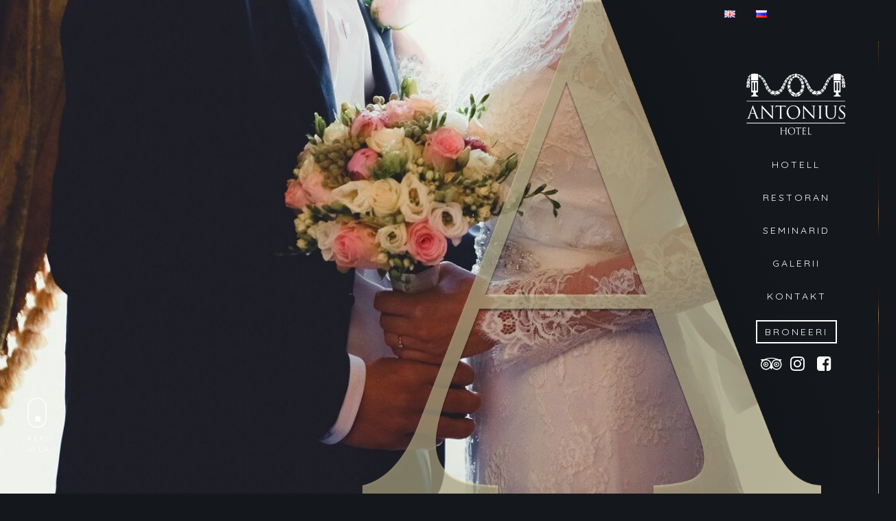

--- FILE ---
content_type: text/html; charset=UTF-8
request_url: https://hotelantonius.ee/pulmad/
body_size: 23146
content:
<!doctype html>

<!--[if lt IE 10]>
<html class="ie9 no-js eut-responsive" lang="et">
<![endif]-->
<!--[if (gt IE 9)|!(IE)]><!-->
<html class="no-js eut-responsive" lang="et">
<!--<![endif]-->
	<head>
		<meta charset="UTF-8">
				<style type="text/css" data-type="vc_shortcodes-custom-css">.vc_custom_1578771371136{padding-right: 5% !important;padding-left: 5% !important;background-color: #14181c !important;}.vc_custom_1578500942510{padding-top: 5% !important;padding-bottom: 5% !important;}.vc_custom_1578501069391{padding-top: 5% !important;padding-bottom: 5% !important;}.vc_custom_1649250460674{padding-bottom: 5% !important;}</style><meta name='robots' content='index, follow, max-image-preview:large, max-snippet:-1, max-video-preview:-1' />
<link rel="alternate" href="https://hotelantonius.ee/pulmad/" hreflang="et" />
<link rel="alternate" href="https://hotelantonius.ee/en/weddings/" hreflang="en" />
<link rel="alternate" href="https://hotelantonius.ee/ru/%d1%81%d0%b2%d0%b0%d0%b4%d1%8c%d0%b1%d1%8b/" hreflang="ru" />

	<!-- This site is optimized with the Yoast SEO plugin v19.3 - https://yoast.com/wordpress/plugins/seo/ -->
	<title>PULMAD - Hotell Antonius</title>
	<link rel="canonical" href="https://hotelantonius.ee/pulmad/" />
	<meta property="og:locale" content="et_EE" />
	<meta property="og:locale:alternate" content="en_GB" />
	<meta property="og:locale:alternate" content="ru_RU" />
	<meta property="og:type" content="article" />
	<meta property="og:title" content="PULMAD - Hotell Antonius" />
	<meta property="og:url" content="https://hotelantonius.ee/pulmad/" />
	<meta property="og:site_name" content="Hotell Antonius" />
	<meta property="article:modified_time" content="2024-06-10T06:59:22+00:00" />
	<meta name="twitter:card" content="summary_large_image" />
	<meta name="twitter:label1" content="Est. reading time" />
	<meta name="twitter:data1" content="1 minut" />
	<script type="application/ld+json" class="yoast-schema-graph">{"@context":"https://schema.org","@graph":[{"@type":"WebSite","@id":"https://hotelantonius.ee/#website","url":"https://hotelantonius.ee/","name":"Hotell Antonius","description":"Avaleht","potentialAction":[{"@type":"SearchAction","target":{"@type":"EntryPoint","urlTemplate":"https://hotelantonius.ee/?s={search_term_string}"},"query-input":"required name=search_term_string"}],"inLanguage":"et"},{"@type":"WebPage","@id":"https://hotelantonius.ee/pulmad/","url":"https://hotelantonius.ee/pulmad/","name":"PULMAD - Hotell Antonius","isPartOf":{"@id":"https://hotelantonius.ee/#website"},"datePublished":"2020-01-08T16:14:11+00:00","dateModified":"2024-06-10T06:59:22+00:00","breadcrumb":{"@id":"https://hotelantonius.ee/pulmad/#breadcrumb"},"inLanguage":"et","potentialAction":[{"@type":"ReadAction","target":["https://hotelantonius.ee/pulmad/"]}]},{"@type":"BreadcrumbList","@id":"https://hotelantonius.ee/pulmad/#breadcrumb","itemListElement":[{"@type":"ListItem","position":1,"name":"Home","item":"https://hotelantonius.ee/"},{"@type":"ListItem","position":2,"name":"PULMAD"}]}]}</script>
	<!-- / Yoast SEO plugin. -->


<link rel='dns-prefetch' href='//www.googletagmanager.com' />
<link rel='dns-prefetch' href='//www.google.com' />
<link rel='dns-prefetch' href='//use.fontawesome.com' />
<link rel='dns-prefetch' href='//fonts.googleapis.com' />
<link rel='dns-prefetch' href='//s.w.org' />
<link rel="alternate" type="application/rss+xml" title="Hotell Antonius &raquo; RSS" href="https://hotelantonius.ee/feed/" />
<link rel="alternate" type="application/rss+xml" title="Hotell Antonius &raquo; Kommentaaride RSS" href="https://hotelantonius.ee/comments/feed/" />
<meta name="viewport" content="width=device-width, initial-scale=1, maximum-scale=1, user-scalable=no">
<meta name="application-name" content="Hotell Antonius">
<script type="text/javascript">
window._wpemojiSettings = {"baseUrl":"https:\/\/s.w.org\/images\/core\/emoji\/13.1.0\/72x72\/","ext":".png","svgUrl":"https:\/\/s.w.org\/images\/core\/emoji\/13.1.0\/svg\/","svgExt":".svg","source":{"concatemoji":"https:\/\/hotelantonius.ee\/wp-includes\/js\/wp-emoji-release.min.js?ver=5.9.12"}};
/*! This file is auto-generated */
!function(e,a,t){var n,r,o,i=a.createElement("canvas"),p=i.getContext&&i.getContext("2d");function s(e,t){var a=String.fromCharCode;p.clearRect(0,0,i.width,i.height),p.fillText(a.apply(this,e),0,0);e=i.toDataURL();return p.clearRect(0,0,i.width,i.height),p.fillText(a.apply(this,t),0,0),e===i.toDataURL()}function c(e){var t=a.createElement("script");t.src=e,t.defer=t.type="text/javascript",a.getElementsByTagName("head")[0].appendChild(t)}for(o=Array("flag","emoji"),t.supports={everything:!0,everythingExceptFlag:!0},r=0;r<o.length;r++)t.supports[o[r]]=function(e){if(!p||!p.fillText)return!1;switch(p.textBaseline="top",p.font="600 32px Arial",e){case"flag":return s([127987,65039,8205,9895,65039],[127987,65039,8203,9895,65039])?!1:!s([55356,56826,55356,56819],[55356,56826,8203,55356,56819])&&!s([55356,57332,56128,56423,56128,56418,56128,56421,56128,56430,56128,56423,56128,56447],[55356,57332,8203,56128,56423,8203,56128,56418,8203,56128,56421,8203,56128,56430,8203,56128,56423,8203,56128,56447]);case"emoji":return!s([10084,65039,8205,55357,56613],[10084,65039,8203,55357,56613])}return!1}(o[r]),t.supports.everything=t.supports.everything&&t.supports[o[r]],"flag"!==o[r]&&(t.supports.everythingExceptFlag=t.supports.everythingExceptFlag&&t.supports[o[r]]);t.supports.everythingExceptFlag=t.supports.everythingExceptFlag&&!t.supports.flag,t.DOMReady=!1,t.readyCallback=function(){t.DOMReady=!0},t.supports.everything||(n=function(){t.readyCallback()},a.addEventListener?(a.addEventListener("DOMContentLoaded",n,!1),e.addEventListener("load",n,!1)):(e.attachEvent("onload",n),a.attachEvent("onreadystatechange",function(){"complete"===a.readyState&&t.readyCallback()})),(n=t.source||{}).concatemoji?c(n.concatemoji):n.wpemoji&&n.twemoji&&(c(n.twemoji),c(n.wpemoji)))}(window,document,window._wpemojiSettings);
</script>
<style type="text/css">
img.wp-smiley,
img.emoji {
	display: inline !important;
	border: none !important;
	box-shadow: none !important;
	height: 1em !important;
	width: 1em !important;
	margin: 0 0.07em !important;
	vertical-align: -0.1em !important;
	background: none !important;
	padding: 0 !important;
}
</style>
	<link rel='stylesheet' id='wp-block-library-css'  href='https://hotelantonius.ee/wp-includes/css/dist/block-library/style.min.css?ver=5.9.12' type='text/css' media='all' />
<style id='global-styles-inline-css' type='text/css'>
body{--wp--preset--color--black: #000000;--wp--preset--color--cyan-bluish-gray: #abb8c3;--wp--preset--color--white: #ffffff;--wp--preset--color--pale-pink: #f78da7;--wp--preset--color--vivid-red: #cf2e2e;--wp--preset--color--luminous-vivid-orange: #ff6900;--wp--preset--color--luminous-vivid-amber: #fcb900;--wp--preset--color--light-green-cyan: #7bdcb5;--wp--preset--color--vivid-green-cyan: #00d084;--wp--preset--color--pale-cyan-blue: #8ed1fc;--wp--preset--color--vivid-cyan-blue: #0693e3;--wp--preset--color--vivid-purple: #9b51e0;--wp--preset--gradient--vivid-cyan-blue-to-vivid-purple: linear-gradient(135deg,rgba(6,147,227,1) 0%,rgb(155,81,224) 100%);--wp--preset--gradient--light-green-cyan-to-vivid-green-cyan: linear-gradient(135deg,rgb(122,220,180) 0%,rgb(0,208,130) 100%);--wp--preset--gradient--luminous-vivid-amber-to-luminous-vivid-orange: linear-gradient(135deg,rgba(252,185,0,1) 0%,rgba(255,105,0,1) 100%);--wp--preset--gradient--luminous-vivid-orange-to-vivid-red: linear-gradient(135deg,rgba(255,105,0,1) 0%,rgb(207,46,46) 100%);--wp--preset--gradient--very-light-gray-to-cyan-bluish-gray: linear-gradient(135deg,rgb(238,238,238) 0%,rgb(169,184,195) 100%);--wp--preset--gradient--cool-to-warm-spectrum: linear-gradient(135deg,rgb(74,234,220) 0%,rgb(151,120,209) 20%,rgb(207,42,186) 40%,rgb(238,44,130) 60%,rgb(251,105,98) 80%,rgb(254,248,76) 100%);--wp--preset--gradient--blush-light-purple: linear-gradient(135deg,rgb(255,206,236) 0%,rgb(152,150,240) 100%);--wp--preset--gradient--blush-bordeaux: linear-gradient(135deg,rgb(254,205,165) 0%,rgb(254,45,45) 50%,rgb(107,0,62) 100%);--wp--preset--gradient--luminous-dusk: linear-gradient(135deg,rgb(255,203,112) 0%,rgb(199,81,192) 50%,rgb(65,88,208) 100%);--wp--preset--gradient--pale-ocean: linear-gradient(135deg,rgb(255,245,203) 0%,rgb(182,227,212) 50%,rgb(51,167,181) 100%);--wp--preset--gradient--electric-grass: linear-gradient(135deg,rgb(202,248,128) 0%,rgb(113,206,126) 100%);--wp--preset--gradient--midnight: linear-gradient(135deg,rgb(2,3,129) 0%,rgb(40,116,252) 100%);--wp--preset--duotone--dark-grayscale: url('#wp-duotone-dark-grayscale');--wp--preset--duotone--grayscale: url('#wp-duotone-grayscale');--wp--preset--duotone--purple-yellow: url('#wp-duotone-purple-yellow');--wp--preset--duotone--blue-red: url('#wp-duotone-blue-red');--wp--preset--duotone--midnight: url('#wp-duotone-midnight');--wp--preset--duotone--magenta-yellow: url('#wp-duotone-magenta-yellow');--wp--preset--duotone--purple-green: url('#wp-duotone-purple-green');--wp--preset--duotone--blue-orange: url('#wp-duotone-blue-orange');--wp--preset--font-size--small: 13px;--wp--preset--font-size--medium: 20px;--wp--preset--font-size--large: 36px;--wp--preset--font-size--x-large: 42px;}.has-black-color{color: var(--wp--preset--color--black) !important;}.has-cyan-bluish-gray-color{color: var(--wp--preset--color--cyan-bluish-gray) !important;}.has-white-color{color: var(--wp--preset--color--white) !important;}.has-pale-pink-color{color: var(--wp--preset--color--pale-pink) !important;}.has-vivid-red-color{color: var(--wp--preset--color--vivid-red) !important;}.has-luminous-vivid-orange-color{color: var(--wp--preset--color--luminous-vivid-orange) !important;}.has-luminous-vivid-amber-color{color: var(--wp--preset--color--luminous-vivid-amber) !important;}.has-light-green-cyan-color{color: var(--wp--preset--color--light-green-cyan) !important;}.has-vivid-green-cyan-color{color: var(--wp--preset--color--vivid-green-cyan) !important;}.has-pale-cyan-blue-color{color: var(--wp--preset--color--pale-cyan-blue) !important;}.has-vivid-cyan-blue-color{color: var(--wp--preset--color--vivid-cyan-blue) !important;}.has-vivid-purple-color{color: var(--wp--preset--color--vivid-purple) !important;}.has-black-background-color{background-color: var(--wp--preset--color--black) !important;}.has-cyan-bluish-gray-background-color{background-color: var(--wp--preset--color--cyan-bluish-gray) !important;}.has-white-background-color{background-color: var(--wp--preset--color--white) !important;}.has-pale-pink-background-color{background-color: var(--wp--preset--color--pale-pink) !important;}.has-vivid-red-background-color{background-color: var(--wp--preset--color--vivid-red) !important;}.has-luminous-vivid-orange-background-color{background-color: var(--wp--preset--color--luminous-vivid-orange) !important;}.has-luminous-vivid-amber-background-color{background-color: var(--wp--preset--color--luminous-vivid-amber) !important;}.has-light-green-cyan-background-color{background-color: var(--wp--preset--color--light-green-cyan) !important;}.has-vivid-green-cyan-background-color{background-color: var(--wp--preset--color--vivid-green-cyan) !important;}.has-pale-cyan-blue-background-color{background-color: var(--wp--preset--color--pale-cyan-blue) !important;}.has-vivid-cyan-blue-background-color{background-color: var(--wp--preset--color--vivid-cyan-blue) !important;}.has-vivid-purple-background-color{background-color: var(--wp--preset--color--vivid-purple) !important;}.has-black-border-color{border-color: var(--wp--preset--color--black) !important;}.has-cyan-bluish-gray-border-color{border-color: var(--wp--preset--color--cyan-bluish-gray) !important;}.has-white-border-color{border-color: var(--wp--preset--color--white) !important;}.has-pale-pink-border-color{border-color: var(--wp--preset--color--pale-pink) !important;}.has-vivid-red-border-color{border-color: var(--wp--preset--color--vivid-red) !important;}.has-luminous-vivid-orange-border-color{border-color: var(--wp--preset--color--luminous-vivid-orange) !important;}.has-luminous-vivid-amber-border-color{border-color: var(--wp--preset--color--luminous-vivid-amber) !important;}.has-light-green-cyan-border-color{border-color: var(--wp--preset--color--light-green-cyan) !important;}.has-vivid-green-cyan-border-color{border-color: var(--wp--preset--color--vivid-green-cyan) !important;}.has-pale-cyan-blue-border-color{border-color: var(--wp--preset--color--pale-cyan-blue) !important;}.has-vivid-cyan-blue-border-color{border-color: var(--wp--preset--color--vivid-cyan-blue) !important;}.has-vivid-purple-border-color{border-color: var(--wp--preset--color--vivid-purple) !important;}.has-vivid-cyan-blue-to-vivid-purple-gradient-background{background: var(--wp--preset--gradient--vivid-cyan-blue-to-vivid-purple) !important;}.has-light-green-cyan-to-vivid-green-cyan-gradient-background{background: var(--wp--preset--gradient--light-green-cyan-to-vivid-green-cyan) !important;}.has-luminous-vivid-amber-to-luminous-vivid-orange-gradient-background{background: var(--wp--preset--gradient--luminous-vivid-amber-to-luminous-vivid-orange) !important;}.has-luminous-vivid-orange-to-vivid-red-gradient-background{background: var(--wp--preset--gradient--luminous-vivid-orange-to-vivid-red) !important;}.has-very-light-gray-to-cyan-bluish-gray-gradient-background{background: var(--wp--preset--gradient--very-light-gray-to-cyan-bluish-gray) !important;}.has-cool-to-warm-spectrum-gradient-background{background: var(--wp--preset--gradient--cool-to-warm-spectrum) !important;}.has-blush-light-purple-gradient-background{background: var(--wp--preset--gradient--blush-light-purple) !important;}.has-blush-bordeaux-gradient-background{background: var(--wp--preset--gradient--blush-bordeaux) !important;}.has-luminous-dusk-gradient-background{background: var(--wp--preset--gradient--luminous-dusk) !important;}.has-pale-ocean-gradient-background{background: var(--wp--preset--gradient--pale-ocean) !important;}.has-electric-grass-gradient-background{background: var(--wp--preset--gradient--electric-grass) !important;}.has-midnight-gradient-background{background: var(--wp--preset--gradient--midnight) !important;}.has-small-font-size{font-size: var(--wp--preset--font-size--small) !important;}.has-medium-font-size{font-size: var(--wp--preset--font-size--medium) !important;}.has-large-font-size{font-size: var(--wp--preset--font-size--large) !important;}.has-x-large-font-size{font-size: var(--wp--preset--font-size--x-large) !important;}
</style>
<link rel='stylesheet' id='contact-form-7-css'  href='https://hotelantonius.ee/wp-content/plugins/contact-form-7/includes/css/styles.css?ver=5.5.6' type='text/css' media='all' />
<link rel='stylesheet' id='rs-plugin-settings-css'  href='https://hotelantonius.ee/wp-content/plugins/revslider/public/assets/css/rs6.css?ver=6.1.4' type='text/css' media='all' />
<style id='rs-plugin-settings-inline-css' type='text/css'>
#rs-demo-id {}
</style>
<link rel='stylesheet' id='eut-awesome-fonts-css'  href='https://hotelantonius.ee/wp-content/themes/corpus/css/font-awesome.min.css?ver=4.7.0' type='text/css' media='all' />
<link rel='stylesheet' id='eut-basic-css'  href='https://hotelantonius.ee/wp-content/themes/corpus/css/basic.css?ver=3.1.4' type='text/css' media='all' />
<link rel='stylesheet' id='eut-grid-css'  href='https://hotelantonius.ee/wp-content/themes/corpus/css/grid.css?ver=3.1.4' type='text/css' media='all' />
<link rel='stylesheet' id='eut-theme-style-css'  href='https://hotelantonius.ee/wp-content/themes/corpus/css/theme-style.css?ver=3.1.4' type='text/css' media='all' />
<link rel='stylesheet' id='eut-elements-css'  href='https://hotelantonius.ee/wp-content/themes/corpus/css/elements.css?ver=3.1.4' type='text/css' media='all' />
<link rel='stylesheet' id='eut-style-css'  href='https://hotelantonius.ee/wp-content/themes/corpus-child/style.css?ver=3.1.4' type='text/css' media='all' />
<link rel='stylesheet' id='eut-responsive-css'  href='https://hotelantonius.ee/wp-content/themes/corpus/css/responsive.css?ver=3.1.4' type='text/css' media='all' />
<!--[if lt IE 9]>
<link rel='stylesheet' id='vc_lte_ie9-css'  href='https://hotelantonius.ee/wp-content/plugins/js_composer/assets/css/vc_lte_ie9.min.css?ver=6.0.5' type='text/css' media='screen' />
<![endif]-->
<link rel='stylesheet' id='font-awesome-official-css'  href='https://use.fontawesome.com/releases/v5.12.0/css/all.css' type='text/css' media='all' integrity="sha384-REHJTs1r2ErKBuJB0fCK99gCYsVjwxHrSU0N7I1zl9vZbggVJXRMsv/sLlOAGb4M" crossorigin="anonymous" />
<link rel='stylesheet' id='js_composer_front-css'  href='https://hotelantonius.ee/wp-content/plugins/js_composer/assets/css/js_composer.min.css?ver=6.0.5' type='text/css' media='all' />
<link rel='stylesheet' id='redux-google-fonts-eut_corpus_options-css'  href='https://fonts.googleapis.com/css?family=Quicksand%3A400%2C500%2C600%7CLato%3A700%7CPlayfair+Display%3A400&#038;ver=1654928815' type='text/css' media='all' />
<link rel='stylesheet' id='font-awesome-official-v4shim-css'  href='https://use.fontawesome.com/releases/v5.12.0/css/v4-shims.css' type='text/css' media='all' integrity="sha384-AL44/7DEVqkvY9j8IjGLGZgFmHAjuHa+2RIWKxDliMNIfSs9g14/BRpYwHrWQgz6" crossorigin="anonymous" />
<style id='font-awesome-official-v4shim-inline-css' type='text/css'>
@font-face {
font-family: "FontAwesome";
font-display: block;
src: url("https://use.fontawesome.com/releases/v5.12.0/webfonts/fa-brands-400.eot"),
		url("https://use.fontawesome.com/releases/v5.12.0/webfonts/fa-brands-400.eot?#iefix") format("embedded-opentype"),
		url("https://use.fontawesome.com/releases/v5.12.0/webfonts/fa-brands-400.woff2") format("woff2"),
		url("https://use.fontawesome.com/releases/v5.12.0/webfonts/fa-brands-400.woff") format("woff"),
		url("https://use.fontawesome.com/releases/v5.12.0/webfonts/fa-brands-400.ttf") format("truetype"),
		url("https://use.fontawesome.com/releases/v5.12.0/webfonts/fa-brands-400.svg#fontawesome") format("svg");
}

@font-face {
font-family: "FontAwesome";
font-display: block;
src: url("https://use.fontawesome.com/releases/v5.12.0/webfonts/fa-solid-900.eot"),
		url("https://use.fontawesome.com/releases/v5.12.0/webfonts/fa-solid-900.eot?#iefix") format("embedded-opentype"),
		url("https://use.fontawesome.com/releases/v5.12.0/webfonts/fa-solid-900.woff2") format("woff2"),
		url("https://use.fontawesome.com/releases/v5.12.0/webfonts/fa-solid-900.woff") format("woff"),
		url("https://use.fontawesome.com/releases/v5.12.0/webfonts/fa-solid-900.ttf") format("truetype"),
		url("https://use.fontawesome.com/releases/v5.12.0/webfonts/fa-solid-900.svg#fontawesome") format("svg");
}

@font-face {
font-family: "FontAwesome";
font-display: block;
src: url("https://use.fontawesome.com/releases/v5.12.0/webfonts/fa-regular-400.eot"),
		url("https://use.fontawesome.com/releases/v5.12.0/webfonts/fa-regular-400.eot?#iefix") format("embedded-opentype"),
		url("https://use.fontawesome.com/releases/v5.12.0/webfonts/fa-regular-400.woff2") format("woff2"),
		url("https://use.fontawesome.com/releases/v5.12.0/webfonts/fa-regular-400.woff") format("woff"),
		url("https://use.fontawesome.com/releases/v5.12.0/webfonts/fa-regular-400.ttf") format("truetype"),
		url("https://use.fontawesome.com/releases/v5.12.0/webfonts/fa-regular-400.svg#fontawesome") format("svg");
unicode-range: U+F004-F005,U+F007,U+F017,U+F022,U+F024,U+F02E,U+F03E,U+F044,U+F057-F059,U+F06E,U+F070,U+F075,U+F07B-F07C,U+F080,U+F086,U+F089,U+F094,U+F09D,U+F0A0,U+F0A4-F0A7,U+F0C5,U+F0C7-F0C8,U+F0E0,U+F0EB,U+F0F3,U+F0F8,U+F0FE,U+F111,U+F118-F11A,U+F11C,U+F133,U+F144,U+F146,U+F14A,U+F14D-F14E,U+F150-F152,U+F15B-F15C,U+F164-F165,U+F185-F186,U+F191-F192,U+F1AD,U+F1C1-F1C9,U+F1CD,U+F1D8,U+F1E3,U+F1EA,U+F1F6,U+F1F9,U+F20A,U+F247-F249,U+F24D,U+F254-F25B,U+F25D,U+F267,U+F271-F274,U+F279,U+F28B,U+F28D,U+F2B5-F2B6,U+F2B9,U+F2BB,U+F2BD,U+F2C1-F2C2,U+F2D0,U+F2D2,U+F2DC,U+F2ED,U+F328,U+F358-F35B,U+F3A5,U+F3D1,U+F410,U+F4AD;
}
</style>
<script type='text/javascript' src='https://hotelantonius.ee/wp-includes/js/jquery/jquery.min.js?ver=3.6.0' id='jquery-core-js'></script>
<script type='text/javascript' src='https://hotelantonius.ee/wp-includes/js/jquery/jquery-migrate.min.js?ver=3.3.2' id='jquery-migrate-js'></script>
<script type='text/javascript' src='https://hotelantonius.ee/wp-content/plugins/revslider/public/assets/js/revolution.tools.min.js?ver=6.0' id='tp-tools-js'></script>
<script type='text/javascript' src='https://hotelantonius.ee/wp-content/plugins/revslider/public/assets/js/rs6.min.js?ver=6.1.4' id='revmin-js'></script>
<script type='text/javascript' src='https://www.googletagmanager.com/gtag/js?id&#038;ver=5.9.12' id='wk-analytics-script-js'></script>
<script type='text/javascript' id='wk-analytics-script-js-after'>
function shouldTrack(){
var trackLoggedIn = false;
var loggedIn = false;
if(!loggedIn){
return true;
} else if( trackLoggedIn ) {
return true;
}
return false;
}
function hasWKGoogleAnalyticsCookie() {
return (new RegExp('wp_wk_ga_untrack_' + document.location.hostname)).test(document.cookie);
}
if (!hasWKGoogleAnalyticsCookie() && shouldTrack()) {
//Google Analytics
window.dataLayer = window.dataLayer || [];
function gtag(){dataLayer.push(arguments);}
gtag('js', new Date());
gtag('config', '', { 'anonymize_ip': true });
}
</script>
<script type='text/javascript' src='https://hotelantonius.ee/wp-content/themes/corpus/js/modernizr.custom.js?ver=2.8.3' id='eut-modernizr-script-js'></script>
<link rel="https://api.w.org/" href="https://hotelantonius.ee/wp-json/" /><link rel="alternate" type="application/json" href="https://hotelantonius.ee/wp-json/wp/v2/pages/290" /><link rel="EditURI" type="application/rsd+xml" title="RSD" href="https://hotelantonius.ee/xmlrpc.php?rsd" />
<link rel="wlwmanifest" type="application/wlwmanifest+xml" href="https://hotelantonius.ee/wp-includes/wlwmanifest.xml" /> 
<meta name="generator" content="WordPress 5.9.12" />
<link rel='shortlink' href='https://hotelantonius.ee/?p=290' />
<link rel="alternate" type="application/json+oembed" href="https://hotelantonius.ee/wp-json/oembed/1.0/embed?url=https%3A%2F%2Fhotelantonius.ee%2Fpulmad%2F" />
<link rel="alternate" type="text/xml+oembed" href="https://hotelantonius.ee/wp-json/oembed/1.0/embed?url=https%3A%2F%2Fhotelantonius.ee%2Fpulmad%2F&#038;format=xml" />
			<script async src="https://www.googletagmanager.com/gtag/js?id=UA-102837497-1"></script>
			<script>
			  window.dataLayer = window.dataLayer || [];
			  function gtag(){dataLayer.push(arguments);}
			  gtag('js', new Date());
			  gtag('config', 'UA-102837497-1');
			</script>
<!-- Facebook Pixel Code -->
<script>
  !function(f,b,e,v,n,t,s)
  {if(f.fbq)return;n=f.fbq=function(){n.callMethod?
  n.callMethod.apply(n,arguments):n.queue.push(arguments)};
  if(!f._fbq)f._fbq=n;n.push=n;n.loaded=!0;n.version='2.0';
  n.queue=[];t=b.createElement(e);t.async=!0;
  t.src=v;s=b.getElementsByTagName(e)[0];
  s.parentNode.insertBefore(t,s)}(window, document,'script',
  'https://connect.facebook.net/en_US/fbevents.js');
  fbq('init', '1840379939320477');
  fbq('track', 'PageView');
</script>
<noscript><img height="1" width="1" style="display:none"
  src="https://www.facebook.com/tr?id=1840379939320477&ev=PageView&noscript=1"
/></noscript>
<!-- End Facebook Pixel Code --><!-- Dynamic css -->
<style type="text/css">
 body, #eut-theme-wrapper #eut-search-modal input[type='text'] { font-size: 16px; font-family: Quicksand; font-weight: 400; line-height: 30px; } input[type='text'], input[type='input'], input[type='password'], input[type='email'], input[type='number'], input[type='date'], input[type='url'], input[type='tel'], input[type='search'], textarea, select { font-family: Quicksand; } #eut-header .eut-logo.eut-logo-text a { font-family: Lato; font-weight: 700; font-style: normal; font-size: 18px; text-transform: uppercase; } #eut-header #eut-main-menu ul li ul li a, #eut-main-menu-responsive ul.eut-menu li a { font-family: Quicksand; font-weight: 500; font-style: normal; font-size: 16px; text-transform: capitalize; } #eut-header #eut-main-menu > ul > li > a, #eut-main-menu-responsive ul.eut-menu > li > a, #eut-header .eut-responsive-menu-text { font-family: Quicksand; font-weight: 500; font-style: normal; font-size: 18px; text-transform: capitalize; letter-spacing: 1px; } h1, .eut-h1 { font-family: "Playfair Display"; font-weight: 400; font-style: normal; font-size: 40px; text-transform: none; line-height: 40px; } h2, .eut-h2 { font-family: "Playfair Display"; font-weight: 400; font-style: normal; font-size: 36px; text-transform: none; line-height: 46px; } h3, .eut-h3 { font-family: "Playfair Display"; font-weight: 400; font-style: normal; font-size: 30px; text-transform: none; line-height: 40px; } h4, .eut-h4 { font-family: "Playfair Display"; font-weight: 400; font-style: normal; font-size: 24px; text-transform: none; line-height: 32px; } h5, .eut-h5, #reply-title, .vc_tta.vc_general .vc_tta-panel-title { font-family: "Playfair Display"; font-weight: 400; font-style: normal; font-size: 20px; text-transform: none; line-height: 26px; } h6, .eut-h6, .mfp-title { font-family: "Playfair Display"; font-weight: 400; font-style: normal; font-size: 18px; text-transform: none; line-height: 24px; } #eut-page-title .eut-title { font-family: "Playfair Display"; font-weight: 400; font-style: normal; font-size: 30px; text-transform: none; line-height: 40px; } #eut-page-title .eut-description { font-family: Quicksand; font-weight: 500; font-style: normal; font-size: 20px; text-transform: none; line-height: 26px; } #eut-portfolio-title .eut-title { font-family: "Playfair Display"; font-weight: 400; font-style: normal; font-size: 30px; text-transform: none; line-height: 40px; } #eut-portfolio-title .eut-description { font-family: Quicksand; font-weight: 400; font-style: normal; font-size: 20px; text-transform: none; line-height: 26px; } #eut-post-title .eut-title, .eut-single-post-title, .eut-large-media .eut-post-title { font-family: "Playfair Display"; font-weight: 400; font-style: normal; font-size: 30px; text-transform: none; line-height: 40px; } #eut-header[data-fullscreen='no'] #eut-feature-section .eut-title { font-family: "Playfair Display"; font-weight: 400; font-style: normal; font-size: 64px; text-transform: none; line-height: 72px; } #eut-header[data-fullscreen='no'] #eut-feature-section .eut-description { font-family: Quicksand; font-weight: 400; font-style: normal; font-size: 36px; text-transform: none; line-height: 40px; } #eut-header[data-fullscreen='yes'] #eut-feature-section .eut-title { font-family: Quicksand; font-weight: normal; font-style: normal; font-size: 90px; text-transform: none; line-height: 96px; } #eut-header[data-fullscreen='yes'] #eut-feature-section .eut-description { font-family: Quicksand; font-weight: 400; font-style: normal; font-size: 40px; text-transform: none; line-height: 46px; } .eut-leader-text p, p.eut-leader-text, blockquote { font-family: "Playfair Display"; font-weight: normal; font-style: normal; font-size: 24px; text-transform: none; line-height: 38px; } .eut-subtitle p, .eut-subtitle { font-family: Quicksand; font-weight: 400; font-style: normal; font-size: 14px; text-transform: none; line-height: 24px; letter-spacing: 0.5px; } .eut-small-text, small, #eut-anchor-menu a, #eut-post-title #eut-social-share ul li .eut-like-counter, .eut-pagination ul li, #eut-header-options ul.eut-options a span, .eut-pagination .eut-icon-nav-right, .eut-pagination .eut-icon-nav-left, #eut-footer-bar .eut-social li, #eut-footer-bar .eut-copyright, #eut-footer-bar #eut-second-menu, #eut-share-modal .eut-social li a, #eut-language-modal .eut-language li a, .logged-in-as, .widget.widget_recent_entries li span.post-date, cite, label, .eut-slider-item .eut-slider-content span.eut-title, .eut-gallery figure figcaption .eut-caption, .widget.widget_calendar caption, .widget .rss-date, .widget.widget_tag_cloud a, .eut-widget.eut-latest-news .eut-latest-news-date, .eut-widget.eut-comments .eut-comment-date, .wpcf7-form p, .wpcf7-form .eut-one-third, .wpcf7-form .eut-one-half, .mfp-counter, .eut-comment-nav ul li a, .eut-portfolio .eut-like-counter span, .eut-map-infotext p, a.eut-infotext-link, #eut-main-menu span.eut-no-assigned-menu { font-family: Quicksand; font-weight: 400; font-style: normal; font-size: 13px !important; text-transform: none; } .eut-blog.eut-isotope[data-type='pint-blog'] .eut-isotope-item .eut-media-content .eut-read-more span, .eut-search button[type='submit'], .eut-btn, input[type='submit'], input[type='reset'], input[type='button'], button, .woocommerce #respond input#submit, .eut-portfolio .eut-portfolio-btns { font-family: Quicksand; font-weight: 600; font-style: normal; font-size: 13px !important; text-transform: uppercase; letter-spacing: 0.5px; } 
</style><!-- Dynamic css -->
<style type="text/css">
 .eut-body-overlay, .mfp-bg { background-color: rgba(0,0,0,0.85); } #eut-top-bar { line-height: 40px; background-color: #303030; color: #c9c9c9; } #eut-top-bar a { color: #c9c9c9; } #eut-top-bar a:hover { color: #FA4949; } #eut-top-bar .eut-language ul li a { background-color: #1c1c1c; color: #8e8e8e; } #eut-top-bar .eut-language ul li a:hover { background-color: #151515; color: #e0e0e0; } #eut-header[data-overlap='yes'][data-header-position='above-feature'][data-topbar='yes'] #eut-header-wrapper { top: 40px; } #eut-top-bar, #eut-top-bar ul li.eut-topbar-item ul li a, #eut-top-bar ul.eut-bar-content, #eut-top-bar ul.eut-bar-content > li { border-color: #4f4f4f !important; } #eut-header #eut-inner-header { height: 80px; line-height: 80px; } #eut-header #eut-header-wrapper, #eut-header[data-menu-align='center'] #eut-main-menu { height: 80px; } #eut-header .eut-menu-options-wrapper { min-width: 65px; } #eut-header .eut-menu-options { height: 80px; line-height: 80px; } #eut-header .eut-logo { height: 80px; } #eut-header .eut-logo .eut-logo-wrapper a { height: 30px; } #eut-header[data-overlap='yes'][data-header-position='above-feature'] .eut-feature-content { padding-top: 40px; } #eut-header[data-overlap='yes'][data-header-position='above-feature'] .eut-feature-content.eut-align-left-top, #eut-header[data-overlap='yes'][data-header-position='above-feature'] .eut-feature-content.eut-align-center-top, #eut-header[data-overlap='yes'][data-header-position='above-feature'] .eut-feature-content.eut-align-right-top { padding-top: 120px; } #eut-header[data-overlap='yes'][data-header-position='below-feature'] .eut-feature-content.eut-align-left-bottom, #eut-header[data-overlap='yes'][data-header-position='below-feature'] .eut-feature-content.eut-align-center-bottom, #eut-header[data-overlap='yes'][data-header-position='below-feature'] .eut-feature-content.eut-align-right-bottom { padding-bottom: 120px; } #eut-main-menu-responsive { color: #757575; background-color: rgba(255,255,255,1); } #eut-main-menu-responsive li a, #eut-main-menu-responsive ul.eut-menu-options a { color: #757575; } #eut-main-menu-responsive li a:hover, #eut-main-menu-responsive ul.eut-menu-options a:hover { color: #bdbdbd; } #eut-main-menu-responsive ul li.current-menu-item > a, #eut-main-menu-responsive ul li.current-menu-parent > a, #eut-main-menu-responsive ul li.current_page_item > a, #eut-main-menu-responsive ul li.current_page_ancestor > a { color: #bdbdbd; } .eut-side-area .eut-close-menu-button:after, .eut-side-area .eut-close-menu-button:before, #eut-main-menu-responsive ul.eut-menu li .eut-arrow:after, #eut-main-menu-responsive ul.eut-menu li .eut-arrow:before { background-color: #757575; } #eut-main-menu-responsive .eut-menu-options a { color: #757575; } #eut-main-menu-responsive ul li a .label { color: #e0e0e0; background-color: #151515; } #eut-header.eut-default #eut-inner-header, #eut-header.eut-default[data-sticky-header='shrink'] { background-color: rgba(255,255,255,1); } #eut-header #eut-inner-header, #eut-header[data-menu-options='right'] .eut-menu-options-wrapper, #eut-header[data-menu-options='left'] .eut-menu-options-wrapper { border-color: rgba(224,224,224,1); } #eut-header.eut-default #eut-main-menu > ul > li > a, #eut-header.eut-default .eut-menu-options a, #eut-header.eut-default .eut-logo.eut-logo-text a, #eut-header.eut-default .eut-responsive-menu-text { color: #757575; } #eut-header.eut-default .eut-menu-button-line { background-color: #757575; } #eut-header.eut-default .eut-button-icon .eut-line-icon, #eut-header.eut-default .eut-button-icon .eut-line-icon:after, #eut-header.eut-default .eut-button-icon .eut-line-icon:before { background-color: #757575; } #eut-header.eut-default .eut-button-icon:hover .eut-line-icon, #eut-header.eut-default .eut-button-icon:hover .eut-line-icon:after, #eut-header.eut-default .eut-button-icon:hover .eut-line-icon:before { background-color: #bdbdbd; } #eut-header.eut-default #eut-main-menu > ul > li > a span.eut-item:after { background-color: #FA4949; } #eut-header.eut-default #eut-main-menu > ul > li.current-menu-item > a, #eut-header.eut-default #eut-main-menu > ul > li.current-menu-parent > a, #eut-header.eut-default #eut-main-menu > ul > li.current_page_item > a, #eut-header.eut-default #eut-main-menu > ul > li.current_page_ancestor > a, #eut-header.eut-default #eut-main-menu > ul > li:hover > a, #eut-header.eut-default #eut-main-menu > ul > li.current-menu-ancestor > a, #eut-header.eut-default #eut-main-menu > ul > li.active > a, #eut-header.eut-default .eut-menu-options a:hover , #eut-main-menu-responsive ul.eut-menu > li.open > a { color: #bdbdbd; } #eut-header #eut-main-menu ul li ul a, #eut-header #eut-main-menu ul li a:hover .label, #eut-header #eut-main-menu > ul > li.megamenu > ul { color: #8e8e8e; background-color: #1c1c1c; } #eut-header #eut-main-menu ul li.current-menu-item > a { color: #e0e0e0; } #eut-header #eut-main-menu ul li ul a:hover { color: #e0e0e0; background-color: #151515; } #eut-header #eut-main-menu > ul > li.megamenu > ul > li { border-color: #383838; } #eut-header #eut-main-menu > ul > li.megamenu > ul > li > a { color: #ffffff; background-color: transparent; } #eut-header.eut-light #eut-inner-header, #eut-header.eut-light[data-menu-options='right'] .eut-menu-options-wrapper, #eut-header.eut-light[data-menu-options='left'] .eut-menu-options-wrapper { border-color: rgba(255,255,255,0.30); } #eut-header.eut-light #eut-main-menu > ul > li > a, #eut-header.eut-light .eut-menu-options a, #eut-header.eut-light .eut-logo.eut-logo-text a, #eut-header.eut-light .eut-responsive-menu-text { color: #e0e0e0; } #eut-header.eut-light .eut-menu-button-line { background-color: #e0e0e0; } #eut-header.eut-light .eut-button-icon .eut-line-icon, #eut-header.eut-light .eut-button-icon .eut-line-icon:after, #eut-header.eut-light .eut-button-icon .eut-line-icon:before { background-color: #e0e0e0; } #eut-header.eut-light .eut-button-icon:hover .eut-line-icon, #eut-header.eut-light .eut-button-icon:hover .eut-line-icon:after, #eut-header.eut-light .eut-button-icon:hover .eut-line-icon:before { background-color: #ffffff; } #eut-header.eut-light #eut-main-menu > ul > li > a span.eut-item:after { background-color: #FA4949; } #eut-header.eut-light #eut-main-menu > ul > li.current-menu-item > a, #eut-header.eut-light #eut-main-menu > ul > li.current-menu-parent > a, #eut-header.eut-light #eut-main-menu > ul > li.current_page_item > a, #eut-header.eut-light #eut-main-menu > ul > li.current_page_ancestor > a, #eut-header.eut-light #eut-main-menu > ul > li.active > a, #eut-header.eut-light #eut-main-menu > ul > li:hover > a, #eut-header.eut-light #eut-main-menu > ul > li.current-menu-ancestor > a, #eut-header.eut-light .eut-menu-options a:hover { color: #ffffff; } #eut-header.eut-dark #eut-inner-header, #eut-header.eut-dark[data-menu-options='right'] .eut-menu-options-wrapper, #eut-header.eut-dark[data-menu-options='left'] .eut-menu-options-wrapper { border-color: rgba(0,0,0,0.10); } #eut-header.eut-dark #eut-main-menu > ul > li > a, #eut-header.eut-dark .eut-menu-options a, #eut-header.eut-dark .eut-logo.eut-logo-text a, #eut-header.eut-dark .eut-responsive-menu-text { color: #212121; } #eut-header.eut-dark .eut-menu-button-line { background-color: #212121; } #eut-header.eut-dark .eut-button-icon .eut-line-icon, #eut-header.eut-dark .eut-button-icon .eut-line-icon:after, #eut-header.eut-dark .eut-button-icon .eut-line-icon:before { background-color: #212121; } #eut-header.eut-dark .eut-button-icon:hover .eut-line-icon, #eut-header.eut-dark .eut-button-icon:hover .eut-line-icon:after, #eut-header.eut-dark .eut-button-icon:hover .eut-line-icon:before { background-color: #000000; } #eut-header.eut-dark #eut-main-menu > ul > li > a span.eut-item:after { background-color: #FA4949; } #eut-header.eut-dark #eut-main-menu > ul > li.current-menu-item > a, #eut-header.eut-dark #eut-main-menu > ul > li.current-menu-parent > a, #eut-header.eut-dark #eut-main-menu > ul > li.current_page_item > a, #eut-header.eut-dark #eut-main-menu > ul > li.current_page_ancestor > a, #eut-header.eut-dark #eut-main-menu > ul > li.active > a, #eut-header.eut-dark #eut-main-menu > ul > li:hover > a, #eut-header.eut-dark #eut-main-menu > ul > li.current-menu-ancestor > a, #eut-header.eut-dark .eut-menu-options a:hover { color: #000000; } #eut-header.eut-default.eut-header-sticky #eut-inner-header, #eut-header.eut-light.eut-header-sticky #eut-inner-header, #eut-header.eut-dark.eut-header-sticky #eut-inner-header, #eut-header[data-sticky-header='advanced'] #eut-inner-header:before { background-color: rgba(255,255,255,0.95); } #eut-header.eut-header-sticky #eut-inner-header, #eut-header.eut-header-sticky[data-menu-options='right'] .eut-menu-options-wrapper, #eut-header.eut-header-sticky[data-menu-options='left'] .eut-menu-options-wrapper { border-color: rgba(0,0,0,0.10); } #eut-header.eut-header-sticky #eut-main-menu > ul > li > a, #eut-header.eut-header-sticky .eut-menu-options a, #eut-header.eut-header-sticky .eut-logo.eut-logo-text a, #eut-header.eut-header-sticky .eut-responsive-menu-text { color: #757575; } #eut-header.eut-header-sticky #eut-main-menu > ul > li.current-menu-item > a, #eut-header.eut-header-sticky #eut-main-menu > ul > li.current-menu-parent > a, #eut-header.eut-header-sticky #eut-main-menu > ul > li.current_page_item > a, #eut-header.eut-header-sticky #eut-main-menu > ul > li.current_page_ancestor > a, #eut-header.eut-header-sticky #eut-main-menu > ul > li.active > a, #eut-header.eut-header-sticky #eut-main-menu > ul > li:hover > a, #eut-header.eut-header-sticky #eut-main-menu > ul > li.current-menu-ancestor > a, #eut-header.eut-header-sticky .eut-menu-options a:hover { color: #bdbdbd; } #eut-header.eut-header-sticky #eut-main-menu > ul > li > a span.eut-item:after { background-color: #FA4949; } #eut-header.eut-header-sticky .eut-advanced-menu-button .eut-button-icon .eut-line-icon, #eut-header.eut-header-sticky .eut-advanced-menu-button .eut-button-icon .eut-line-icon:after, #eut-header.eut-header-sticky .eut-advanced-menu-button .eut-button-icon .eut-line-icon:before { background-color: #757575; } #eut-header.eut-header-sticky .eut-advanced-menu-button .eut-button-icon:hover .eut-line-icon, #eut-header.eut-header-sticky .eut-advanced-menu-button .eut-button-icon:hover .eut-line-icon:after, #eut-header.eut-header-sticky .eut-advanced-menu-button .eut-button-icon:hover .eut-line-icon:before { background-color: #bdbdbd; } #eut-header.eut-header-sticky .eut-button-icon .eut-line-icon, #eut-header.eut-header-sticky .eut-button-icon .eut-line-icon:after, #eut-header.eut-header-sticky .eut-button-icon .eut-line-icon:before { background-color: #757575; } #eut-header.eut-header-sticky .eut-button-icon:hover .eut-line-icon, #eut-header.eut-header-sticky .eut-button-icon:hover .eut-line-icon:after, #eut-header.eut-header-sticky .eut-button-icon:hover .eut-line-icon:before { background-color: #bdbdbd; } #eut-page-title, #eut-main-content.eut-error-404 { background-color: #f1f1f1; } #eut-portfolio-title { background-color: #f1f1f1; } #eut-page-title.eut-blog-title { background-color: #f1f1f1; } #eut-post-title { background-color: ; } #eut-anchor-menu { height: 70px; line-height: 70px; } #eut-anchor-menu-wrapper { height: 70px; } #eut-anchor-menu, #eut-anchor-menu.eut-responsive-bar ul li, #eut-anchor-menu ul li ul { background-color: #efefef; } #eut-anchor-menu ul li a { color: #6e6e6e; background-color: #efefef; } #eut-anchor-menu .eut-menu-button .eut-menu-button-line { background-color: #6e6e6e; } #eut-anchor-menu ul li.current-menu-item a, #eut-anchor-menu ul li a:hover, #eut-anchor-menu ul li.primary-button a, #eut-anchor-menu ul li.current > a, #eut-anchor-menu.eut-current-link ul li.active > a { color: #eecf6d; background-color: #efefef; } #eut-anchor-menu ul li, #eut-anchor-menu ul li ul li, #eut-anchor-menu.eut-responsive-bar ul li, #eut-anchor-menu.eut-responsive-bar ul li ul, #eut-anchor-menu.eut-incontainer > ul > li:first-child { border-color: #e5e5e5; } #eut-main-content { background-color: #ffffff; } a { color: #999999; } a:hover { color: #666666; } #eut-footer-area { background-color: #14181c; } /* Widget Title Color */ #eut-footer-area h1, #eut-footer-area h2, #eut-footer-area h3, #eut-footer-area h4, #eut-footer-area h5, #eut-footer-area h6, #eut-footer-area .eut-widget-title, #eut-footer-area .widget.widget_recent_entries li span.post-date, #eut-footer-area .widget.widget_rss .eut-widget-title a { color: #616161; } /* Footer Text Color */ #eut-footer-area, #eut-footer-area .widget.widget_tag_cloud a{ color: #bababa; } #eut-footer-area .widget li a, #eut-footer-area a { color: #bababa; } /* Footer Text Hover Color */ #eut-footer-area .widget li a:hover, #eut-footer-area a:hover { color: #eecf6d; } #eut-footer-area input, #eut-footer-area input[type='text'], #eut-footer-area input[type='input'], #eut-footer-area input[type='password'], #eut-footer-area input[type='email'], #eut-footer-area input[type='number'], #eut-footer-area input[type='date'], #eut-footer-area input[type='url'], #eut-footer-area input[type='tel'], #eut-footer-area input[type='search'], #eut-footer-area .eut-search button[type='submit'], #eut-footer-area textarea, #eut-footer-area select, #eut-footer-area .widget.widget_calendar table th, #eut-footer-area .eut-widget.eut-social li a, #eut-footer-area .widget li, #eut-footer-area .widget li ul { border-color: #383838; } #eut-footer-bar { background-color: rgba(21,21,21,1); color: #5c5c5c; } #eut-footer-bar #eut-second-menu li a, #eut-footer-bar .eut-social li a, #eut-footer-bar .eut-social li:after, #eut-footer-bar a { color: #5c5c5c; } #eut-footer-bar #eut-second-menu li a:hover, #eut-footer-bar .eut-social li a:hover, #eut-footer-bar a:hover { color: #eecf6d; } .eut-dark-overlay:before { background-color: #000000; } .eut-light-overlay:before { background-color: #ffffff; } .eut-primary-1-overlay:before { background-color: #ffde75; } .eut-primary-2-overlay:before { background-color: #039be5; } .eut-primary-3-overlay:before { background-color: #00bfa5; } .eut-primary-4-overlay:before { background-color: #ff9800; } .eut-primary-5-overlay:before { background-color: #ad1457; } #eut-main-content, .eut-bg-light, #eut-main-content .eut-sidebar-colored.eut-bg-light a, #eut-anchor-menu, #eut-main-content .widget.widget_categories li a, #eut-main-content .widget.widget_pages li a, #eut-main-content .widget.widget_archive li a, #eut-main-content .widget.widget_nav_menu li a, #eut-main-content .widget.widget_tag_cloud a, #eut-main-content .widget.widget_meta a, #eut-main-content .widget.widget_recent_entries a, #eut-main-content .widget.widget_recent_comments a.url, #eut-main-content .eut-widget.eut-comments a.url, #eut-main-content .eut-widget.eut-social li a, #eut-side-area .widget.widget_categories li a, #eut-side-area .widget.widget_pages li a, #eut-side-area .widget.widget_archive li a, #eut-side-area .widget.widget_nav_menu li a, #eut-side-area .widget.widget_tag_cloud a, #eut-side-area .widget.widget_meta a, #eut-side-area .widget.widget_recent_entries a, #eut-side-area .widget.widget_recent_comments a.url, #eut-side-area .eut-widget.eut-comments a.url, #eut-side-area .eut-widget.eut-latest-news a, #eut-side-area .eut-widget.eut-social li a, #eut-comments .eut-comment-item .eut-comment-date a:hover, .eut-pagination ul li a, input[type='text'], input[type='input'], input[type='password'], input[type='email'], input[type='number'], input[type='date'], input[type='url'], input[type='tel'], input[type='search'], textarea, select, .eut-map-infotext p, #eut-main-content .eut-portfolio .eut-light.eut-caption, #eut-main-content .eut-eut-gallery .eut-light.eut-caption, .eut-team .eut-team-social li a, .eut-comment-nav ul li a, .eut-pagination ul li:after, .eut-search button[type='submit'] .fa.fa-search, #eut-social-share li a, .eut-blog-item.format-link a:not(.eut-read-more), .eut-blog .eut-label-post.format-quote a, .vc_tta-panel .vc_tta-controls-icon, #eut-main-menu span.eut-no-assigned-menu, .eut-read-more:hover, #eut-main-content .more-link:hover, .eut-testimonial-grid.eut-shadow-mode .eut-testimonial-element { color: #000000; } #eut-main-content h1, #eut-main-content h2, #eut-main-content h3, #eut-main-content h4, #eut-main-content h5, #eut-main-content h6, #eut-main-content .eut-h1, #eut-main-content .eut-h2, #eut-main-content .eut-h3, #eut-main-content .eut-h4, #eut-main-content .eut-h5, #eut-main-content .eut-h6, #eut-main-content .eut-post-title, #eut-main-content .more-link, #eut-main-content .widget.widget_rss cite, #eut-main-content .widget.widget_rss .eut-widget-title a, #eut-main-content .widget.widget_recent_comments a:hover, #eut-main-content .eut-widget.eut-comments a:hover, #eut-main-content .widget.widget_recent_entries li span.post-date, #eut-main-content .eut-widget.eut-comments .eut-comment-date, #eut-side-area .widget.widget_rss cite, #eut-side-area .widget.widget_rss .eut-widget-title a, #eut-side-area .widget.widget_recent_comments a:hover, #eut-side-area .eut-widget.eut-comments a:hover, #eut-side-area .widget.widget_recent_entries li span.post-date, #eut-side-area .eut-widget.eut-comments .eut-comment-date, #eut-side-area .eut-widget.eut-latest-news .eut-latest-news-date, #eut-main-content .eut-widget.eut-latest-news a, .widget.widget_calendar table th, #eut-comments .comment-reply-link:hover, #eut-comments .eut-comment-item .eut-author a, #eut-comments .comment-edit-link, #respond .comment-reply-title small a:hover, #respond .comment-notes, #eut-main-content .more-link:hover, .eut-label-post.format-quote .eut-post-meta .eut-like-counter span, .eut-toggle .eut-title.active, input[type='text']:hover, input[type='input']:hover, input[type='password']:hover, input[type='email']:hover, input[type='number']:hover, input[type='date']:hover, input[type='url']:hover, input[type='tel']:hover, input[type='search']:hover, textarea:hover, select:hover, input[type='text']:focus, input[type='password']:focus, input[type='email']:focus, input[type='number']:focus, input[type='date']:focus, input[type='url']:focus, input[type='tel']:focus, input[type='search']:focus, textarea:focus, #eut-main-content .eut-portfolio .eut-light.eut-title, #eut-main-content .eut-eut-gallery .eut-light.eut-title, .eut-related-wrapper small, .vc_tta-tabs .vc_tta-title-text, .eut-tabs-title li.active, .widget.widget_tag_cloud a:before, #eut-nav-bar .eut-nav-item a.eut-backlink { color: #000000; } .eut-color-primary-1, .eut-color-primary-1:before, .eut-color-primary-1:after, #eut-main-content .eut-primary-1 h1, #eut-main-content .eut-primary-1 h2, #eut-main-content .eut-primary-1 h3, #eut-main-content .eut-primary-1 h4, #eut-main-content .eut-primary-1 h5, #eut-main-content .eut-primary-1 h6, #eut-feature-section .eut-title.eut-primary-1, #eut-page-title .eut-title.eut-primary-1, #eut-post-title .eut-title.eut-primary-1, #eut-portfolio-title .eut-title.eut-primary-1, #eut-feature-section .eut-goto-section.eut-primary-1, .widget.widget_calendar a, #eut-main-content .eut-post-title:hover, .eut-blog.eut-isotope[data-type='pint-blog'] .eut-isotope-item .eut-media-content .eut-post-icon, #eut-main-content .widget.widget_categories li a:hover, #eut-main-content .widget.widget_archive li a:hover, #eut-main-content .widget.widget_pages li a:hover, #eut-main-content .widget.widget_nav_menu li a:hover, #eut-main-content .widget.widget_nav_menu li.current-menu-item a, #eut-main-content .widget li .rsswidget, #eut-main-content .widget.widget_recent_comments a.url:hover, #eut-main-content .widget.widget_recent_comments a, #eut-main-content .eut-widget.eut-comments a.url:hover, #eut-main-content .eut-widget.eut-comments a, #eut-main-content .widget.widget_meta a:hover, #eut-main-content .widget.widget_recent_entries a:hover, #eut-main-content .widget.eut-contact-info a, #eut-main-content .eut-widget.eut-latest-news a:hover, #eut-side-area .widget.widget_categories li a:hover, #eut-side-area .widget.widget_archive li a:hover, #eut-side-area .widget.widget_pages li a:hover, #eut-side-area .widget.widget_nav_menu li a:hover, #eut-side-area .widget.widget_nav_menu li.current-menu-item a, #eut-side-area .widget li .rsswidget, #eut-side-area .widget.widget_recent_comments a.url:hover, #eut-side-area .widget.widget_recent_comments a, #eut-side-area .eut-widget.eut-comments a.url:hover, #eut-side-area .eut-widget.eut-comments a, #eut-side-area .widget.widget_meta a:hover, #eut-side-area .widget.widget_recent_entries a:hover, #eut-side-area .widget.eut-contact-info a, #eut-side-area .eut-widget.eut-latest-news a:hover, .eut-tags li a:hover, .eut-categories li a:hover, #eut-main-content .more-link, #eut-comments .comment-reply-link, #eut-comments .eut-comment-item .eut-author a:hover, #eut-comments .eut-comment-item .eut-comment-date a, #eut-comments .comment-edit-link:hover, #respond .comment-reply-title small a, .eut-blog .eut-like-counter span, .eut-pagination ul li a.current, .eut-pagination ul li a:hover, .eut-toggle .eut-title.active:before, .eut-portfolio-item .eut-portfolio-btns li a:hover, #eut-main-content .eut-team-social li a:hover, .eut-hr .eut-divider-backtotop:after, .eut-list li:before, #eut-feature-section .eut-description.eut-primary-1, #eut-page-title .eut-description.eut-primary-1, #eut-portfolio-title .eut-description.eut-primary-1, .eut-carousel-wrapper .eut-custom-title-content.eut-primary-1 .eut-caption, .eut-comment-nav ul li a:hover, .eut-pagination ul li .current, .eut-search button[type='submit']:hover .fa.fa-search, blockquote:before, #eut-social-share li a:hover i, .eut-portfolio .eut-hover-style-1 .eut-like-counter, .eut-portfolio .eut-hover-style-1 .eut-portfolio-btns, .eut-portfolio .eut-hover-style-2.eut-light .eut-media:after, .eut-filter ul li:hover:not(.selected) span, #eut-theme-wrapper #eut-search-modal .eut-search button[type='submit'] .fa.fa-search, #eut-main-content .eut-widget.eut-social li a:not(.eut-simple):not(.eut-outline):hover, #eut-side-area .eut-widget.eut-social li a:not(.eut-simple):not(.eut-outline):hover, #eut-footer-area .eut-widget.eut-social li a:not(.eut-simple):not(.eut-outline):hover, #eut-main-content a:hover .eut-team-name, #eut-nav-bar .eut-nav-item a:hover span, .eut-blog .eut-label-post.format-quote a:before, ul.eut-fields li:before, .vc_tta-panel.vc_active .vc_tta-controls-icon, #eut-theme-wrapper #eut-search-modal .eut-close-search:hover, #eut-main-content .widget.widget_tag_cloud a:hover, #eutside-area .widget.widget_tag_cloud a:hover, #eut-footer-area .widget.widget_tag_cloud a:hover, #eut-nav-bar .eut-nav-item a.eut-backlink:hover, .eut-top-btn:hover, .eut-testimonial-name:before, .eut-read-more, #eut-main-content .more-link { color: #ffde75; } .eut-color-primary-2, .eut-color-primary-2:before, .eut-color-primary-2:after, #eut-main-content .eut-primary-2 h1, #eut-main-content .eut-primary-2 h2, #eut-main-content .eut-primary-2 h3, #eut-main-content .eut-primary-2 h4, #eut-main-content .eut-primary-2 h5, #eut-main-content .eut-primary-2 h6, #eut-feature-section .eut-title.eut-primary-2, #eut-feature-section .eut-goto-section.eut-primary-2, #eut-page-title .eut-title.eut-primary-2, #eut-post-title .eut-title.eut-primary-2, #eut-portfolio-title .eut-title.eut-primary-2, #eut-feature-section .eut-description.eut-primary-2, #eut-page-title .eut-description.eut-primary-2, #eut-portfolio-title .eut-description.eut-primary-2, .eut-carousel-wrapper .eut-custom-title-content.eut-primary-2 .eut-caption { color: #039be5; } .eut-color-primary-3, .eut-color-primary-3:before, .eut-color-primary-3:after, #eut-main-content .eut-primary-3 h1, #eut-main-content .eut-primary-3 h2, #eut-main-content .eut-primary-3 h3, #eut-main-content .eut-primary-3 h4, #eut-main-content .eut-primary-3 h5, #eut-main-content .eut-primary-3 h6, #eut-feature-section .eut-title.eut-primary-3, #eut-feature-section .eut-goto-section.eut-primary-3, #eut-page-title .eut-title.eut-primary-3, #eut-post-title .eut-title.eut-primary-3, #eut-portfolio-title .eut-title.eut-primary-3, #eut-feature-section .eut-description.eut-primary-3, #eut-page-title .eut-description.eut-primary-3, #eut-portfolio-title .eut-description.eut-primary-3, .eut-carousel-wrapper .eut-custom-title-content.eut-primary-3 .eut-caption { color: #00bfa5; } .eut-color-primary-4, .eut-color-primary-4:before, .eut-color-primary-4:after, #eut-main-content .eut-primary-4 h1, #eut-main-content .eut-primary-4 h2, #eut-main-content .eut-primary-4 h3, #eut-main-content .eut-primary-4 h4, #eut-main-content .eut-primary-4 h5, #eut-main-content .eut-primary-4 h6, #eut-feature-section .eut-title.eut-primary-4, #eut-feature-section .eut-goto-section.eut-primary-4, #eut-page-title .eut-title.eut-primary-4, #eut-post-title .eut-title.eut-primary-4, #eut-portfolio-title .eut-title.eut-primary-4, #eut-feature-section .eut-description.eut-primary-4, #eut-page-title .eut-description.eut-primary-4, #eut-portfolio-title .eut-description.eut-primary-4, .eut-carousel-wrapper .eut-custom-title-content.eut-primary-4 .eut-caption { color: #ff9800; } .eut-color-primary-5, .eut-color-primary-5:before, .eut-color-primary-5:after, #eut-main-content .eut-primary-5 h1, #eut-main-content .eut-primary-5 h2, #eut-main-content .eut-primary-5 h3, #eut-main-content .eut-primary-5 h4, #eut-main-content .eut-primary-5 h5, #eut-main-content .eut-primary-5 h6, #eut-feature-section .eut-title.eut-primary-5, #eut-feature-section .eut-goto-section.eut-primary-5, #eut-page-title .eut-title.eut-primary-5, #eut-post-title .eut-title.eut-primary-5, #eut-portfolio-title .eut-title.eut-primary-5, #eut-feature-section .eut-description.eut-primary-5, #eut-page-title .eut-description.eut-primary-5, #eut-portfolio-title .eut-description.eut-primary-5, .eut-carousel-wrapper .eut-custom-title-content.eut-primary-5 .eut-caption { color: #ad1457; } #eut-main-content .eut-dark h1, #eut-main-content .eut-dark h2, #eut-main-content .eut-dark h3, #eut-main-content .eut-dark h4, #eut-main-content .eut-dark h5, #eut-main-content .eut-dark h6, .eut-carousel-wrapper .eut-custom-title-content.eut-dark .eut-caption { color: #000000; } #eut-main-content .eut-light h1, #eut-main-content .eut-light h2, #eut-main-content .eut-light h3, #eut-main-content .eut-light h4, #eut-main-content .eut-light h5, #eut-main-content .eut-light h6, .eut-carousel-wrapper .eut-custom-title-content.eut-light .eut-caption { color: #ffffff; } #eut-main-content .eut-grey h1, #eut-main-content .eut-grey h2, #eut-main-content .eut-grey h3, #eut-main-content .eut-grey h4, #eut-main-content .eut-grey h5, #eut-main-content .eut-grey h6 { color: #cccccc; } #eut-main-content .eut-green h1, #eut-main-content .eut-green h2, #eut-main-content .eut-green h3, #eut-main-content .eut-green h4, #eut-main-content .eut-green h5, #eut-main-content .eut-green h6 { color: #83ad00; } #eut-main-content .eut-orange h1, #eut-main-content .eut-orange h2, #eut-main-content .eut-orange h3, #eut-main-content .eut-orange h4, #eut-main-content .eut-orange h5, #eut-main-content .eut-orange h6 { color: #faa500; } #eut-main-content .eut-aqua h1, #eut-main-content .eut-aqua h2, #eut-main-content .eut-aqua h3, #eut-main-content .eut-aqua h4, #eut-main-content .eut-aqua h5, #eut-main-content .eut-aqua h6 { color: #23b893; } #eut-main-content .eut-blue h1, #eut-main-content .eut-blue h2, #eut-main-content .eut-blue h3, #eut-main-content .eut-blue h4, #eut-main-content .eut-blue h5, #eut-main-content .eut-blue h6 { color: #23a5d1; } #eut-main-content .eut-red h1, #eut-main-content .eut-red h2, #eut-main-content .eut-red h3, #eut-main-content .eut-red h4, #eut-main-content .eut-red h5, #eut-main-content .eut-red h6 { color: #ff0042; } #eut-main-content .eut-purple h1, #eut-main-content .eut-purple h2, #eut-main-content .eut-purple h3, #eut-main-content .eut-purple h4, #eut-main-content .eut-purple h5, #eut-main-content .eut-purple h6 { color: #940AE5; } .eut-border, #eut-about-author, #eut-comments, #eut-comments .eut-comment-item, #eut-comments .children:before, #eut-comments .children article.comment, #eut-main-content .eut-widget.eut-social li a, #eut-side-area .eut-widget.eut-social li a, #respond input[type='text'], #respond textarea, .eut-blog.eut-large-media .eut-blog-item, .eut-blog.eut-small-media .eut-blog-item, .eut-search input[type='text'], .eut-toggle-wrapper li, .eut-bar, .eut-pricing-table, .eut-pricing-table ul li, #eut-main-content table, #eut-main-content tr, #eut-main-content td, #eut-main-content th, pre, hr, .eut-hr.eut-element div, .eut-title-double-line span:before, .eut-title-double-line span:after, .eut-title-double-bottom-line span:after, #eut-main-content input[type='text'], #eut-main-content input[type='input'], #eut-main-content input[type='password'], #eut-main-content input[type='email'], #eut-main-content input[type='number'], #eut-main-content input[type='date'], #eut-main-content input[type='url'], #eut-main-content input[type='tel'], #eut-main-content input[type='search'], .eut-search button[type='submit'], #eut-main-content textarea, #eut-main-content select, #eut-social-share + #eut-tags-categories, #eut-social-share + #eut-nav-bar, #eut-social-share + .eut-related-post, #eut-social-share + #eut-comments, .eut-related-post + #respond, #eut-nav-bar + .eut-related-post, #eut-main-content.eut-single-post-content article + #eut-tags-categories, #eut-main-content.eut-single-post-content article + #eut-nav-bar, #eut-main-content.eut-single-post-content article + .eut-related-post, #eut-main-content.eut-single-post-content article + #eut-comments, .eut-related-post + #eut-comments, #eut-main-content #eut-content-area + #eut-tags-categories, #eut-main-content #eut-content-area + #eut-nav-bar, #eut-main-content #eut-content-area + .eut-related-post, #eut-main-content #eut-content-area + #eut-comments, #eut-main-content div.clear + #eut-tags-categories, #eut-main-content div.clear + #eut-nav-bar, #eut-main-content div.clear + .eut-related-post, #eut-main-content div.clear + #eut-comments, .eut-pagination ul, .eut-pagination ul li, ul.eut-fields li, .eut-portfolio-description + ul.eut-fields, .eut-portfolio-info + .widget, .eut-team figure .eut-team-social ul, #eut-main-content .widget li, #eut-main-content .widget li ul, #eut-side-area .widget li, #eut-side-area .widget li ul, #eut-main-menu-responsive ul.eut-menu li, #eut-main-menu-responsive ul.eut-menu li ul, .vc_tta-accordion .vc_tta-panel, .vc_tta-tabs-position-top .vc_tta-tabs-list, #eut-content-area .vc_tta.vc_tta-tabs-position-left.vc_general .vc_tta-tab > a, .eut-tabs-title { border-color: #E6E6E6; } .eut-bg-dark { background-color: #000000; color: #ffffff; } .eut-bg-light { background-color: #ffffff; } .eut-bg-primary-1, .eut-bar-line.eut-primary-1-color, #eut-header #eut-main-menu > ul > li.primary-button > a span, #eut-feature-section .eut-style-4 .eut-title.eut-primary-1 span, #eut-main-content .eut-widget.eut-social li a.eut-simple, #eut-side-area .eut-widget.eut-social li a.eut-simple, #eut-footer-area .eut-widget.eut-social li a.eut-simple, #eut-main-content .eut-widget.eut-social li a.eut-outline:hover, #eut-side-area .eut-widget.eut-social li a.eut-outline:hover, #eut-footer-area .eut-widget.eut-social li a.eut-outline:hover, #eut-feature-section .eut-style-1 .eut-title:after, #eut-feature-section .eut-style-4 .eut-title:before, #eut-feature-section .eut-style-4 .eut-title span:before, #eut-feature-section .eut-style-4 .eut-title:after, #eut-feature-section .eut-style-4 .eut-title span:after, .widget.widget_calendar caption, #eut-post-title #eut-social-share.eut-primary-1 ul li a, .wpcf7-validation-errors, .eut-title-line span:after, .eut-blog.eut-isotope[data-type='pint-blog'] .eut-isotope-item .eut-media-content .eut-read-more:before, .eut-blog.eut-isotope[data-type='pint-blog'] .eut-isotope-item .eut-media-content .more-link:before, input[type='submit'], input[type='reset'], input[type='button'], button, .eut-slider-item .eut-slider-content span:after, .eut-blog .eut-label-post.format-link a:hover, .eut-element.eut-social ul li a.eut-simple.eut-bg-primary-1, .eut-image-hover a.eut-no-image:before, #eut-header #eut-main-menu ul li a .label, #eut-header #eut-main-menu ul li ul a:hover .label, button.mfp-arrow:hover, #eut-content-area .vc_tta.vc_general .vc_tta-tab > a:after, .eut-tabs-title li.active:after, #eut-main-menu span.eut-no-assigned-menu a, .eut-side-area-button .eut-button-icon:hover .eut-dot-icon, .eut-side-area-button .eut-button-icon:hover .eut-dot-icon:before, .eut-side-area-button .eut-button-icon:hover .eut-dot-icon:after, #eut-header .eut-cart-button .eut-purchased-items, .woocommerce #respond input#submit { background-color: #ffde75; color: #ffffff; } .eut-btn.eut-btn-line.eut-bg-primary-1, .eut-element.eut-social ul li a.eut-outline.eut-bg-primary-1 { color: #ffde75; border-color: #ffde75; } #eut-main-content .eut-widget.eut-social li a:hover, #eut-side-area .eut-widget.eut-social li a:hover, #eut-footer-area .eut-widget.eut-social li a:hover { border-color: #ffde75; } .eut-btn.eut-bg-primary-1:hover, .eut-element.eut-social ul li a.eut-outline.eut-bg-primary-1:hover, #eut-header #eut-main-menu > ul > li.primary-button > a:hover span, input[type='submit']:hover, input[type='reset']:hover, input[type='button']:hover, button:hover, .eut-element.eut-social ul li a.eut-simple.eut-bg-primary-1:hover, #eut-post-title #eut-social-share.eut-primary-1 ul li a:hover, #eut-main-content .eut-widget.eut-social li a.eut-simple:hover, #eut-side-area .eut-widget.eut-social li a.eut-simple:hover, #eut-footer-area .eut-widget.eut-social li a.eut-simple:hover, #eut-main-menu span.eut-no-assigned-menu a:hover, .woocommerce #respond input#submit:hover { background-color: #eecf6d; border-color: #eecf6d; color: #ffffff; } @-webkit-keyframes loadanim { 0%, 80%, 100% { box-shadow: 0 2.5em 0 -1.3em #E6E6E6; } 40% { box-shadow: 0 2.5em 0 0 #E6E6E6; } } @keyframes loadanim { 0%, 80%, 100% { box-shadow: 0 2.5em 0 -1.3em #E6E6E6; } 40% { box-shadow: 0 2.5em 0 0 #E6E6E6; } } ::-moz-selection { color: #ffffff; background: #ffde75; } ::selection { color: #ffffff; background: #ffde75; } .eut-bg-primary-2, .eut-bar-line.eut-primary-2-color, #eut-feature-section .eut-style-4 .eut-title.eut-primary-2 span, #eut-post-title #eut-social-share.eut-primary-2 ul li a, .eut-element.eut-social ul li a.eut-simple.eut-bg-primary-2 { background-color: #039be5; color: #ffffff; } .eut-btn.eut-btn-line.eut-bg-primary-2, .eut-element.eut-social ul li a.eut-outline.eut-bg-primary-2 { color: #039be5; border-color: #039be5; } .eut-btn.eut-bg-primary-2:hover, .eut-element.eut-social ul li a.eut-simple.eut-bg-primary-2:hover, .eut-element.eut-social ul li a.eut-outline.eut-bg-primary-2:hover, #eut-post-title #eut-social-share.eut-primary-2 ul li a:hover { background-color: #0278dc; border-color: #0278dc; color: #ffffff; } .eut-bg-primary-3, .eut-bar-line.eut-primary-3-color, #eut-feature-section .eut-style-4 .eut-title.eut-primary-3 span, #eut-post-title #eut-social-share.eut-primary-3 ul li a, .eut-element.eut-social ul li a.eut-simple.eut-bg-primary-3 { background-color: #00bfa5; color: #ffffff; } .eut-btn.eut-btn-line.eut-bg-primary-3, .eut-element.eut-social ul li a.eut-outline.eut-bg-primary-3 { color: #00bfa5; border-color: #00bfa5; } .eut-btn.eut-bg-primary-3:hover, .eut-element.eut-social ul li a.eut-simple.eut-bg-primary-3:hover, .eut-element.eut-social ul li a.eut-outline.eut-bg-primary-3:hover, #eut-post-title #eut-social-share.eut-primary-3 ul li a:hover { background-color: #00a986; border-color: #00a986; color: #ffffff; } .eut-bg-primary-4, .eut-bar-line.eut-primary-4-color, #eut-feature-section .eut-style-4 .eut-title.eut-primary-4 span, #eut-post-title #eut-social-share.eut-primary-4 ul li a, .eut-element.eut-social ul li a.eut-simple.eut-bg-primary-4 { background-color: #ff9800; color: #ffffff; } .eut-btn.eut-btn-line.eut-bg-primary-4, .eut-element.eut-social ul li a.eut-outline.eut-bg-primary-4 { color: #ff9800; border-color: #ff9800; } .eut-btn.eut-bg-primary-4:hover, .eut-element.eut-social ul li a.eut-simple.eut-bg-primary-4:hover, .eut-element.eut-social ul li a.eut-outline.eut-bg-primary-4:hover, #eut-post-title #eut-social-share.eut-primary-4 ul li a:hover { background-color: #ff7400; border-color: #ff7400; color: #ffffff; } .eut-bg-primary-5, .eut-bar-line.eut-primary-5-color, #eut-feature-section .eut-style-4 .eut-title.eut-primary-5 span, #eut-post-title #eut-social-share.eut-primary-5 ul li a, .eut-element.eut-social ul li a.eut-simple.eut-bg-primary-5 { background-color: #ad1457; color: #ffffff; } .eut-btn.eut-btn-line.eut-bg-primary-5, .eut-element.eut-social ul li a.eut-outline.eut-bg-primary-5 { color: #ad1457; border-color: #ad1457; } .eut-btn.eut-bg-primary-5:hover, .eut-element.eut-social ul li a.eut-simple.eut-bg-primary-5:hover, .eut-element.eut-social ul li a.eut-outline.eut-bg-primary-5:hover, #eut-post-title #eut-social-share.eut-primary-5 ul li a:hover { background-color: #900d39; border-color: #900d39; color: #ffffff; } .eut-portfolio .eut-hover-style-2 .eut-like-counter { color: #000000; } .eut-portfolio .eut-hover-style-2 .eut-light-overlay .eut-portfolio-btns:hover, .eut-portfolio .eut-hover-style-2 .eut-dark-overlay .eut-portfolio-btns:hover { background-color: #ffde75; color: #ffffff; } #eut-privacy-bar { background-color: rgba(0,0,0,0.90); color: #ffffff; } .eut-privacy-agreement { background-color: #2bc137; color: #ffffff; } .eut-privacy-refresh-btn { background-color: #2bc137; color: #ffffff; } .eut-privacy-preferences { background-color: transparent; color: #ffffff; } .eut-privacy-agreement:hover { background-color: #17a523; } .eut-privacy-refresh-btn:hover { background-color: #17a523; } .eut-privacy-switch .eut-switch input[type='checkbox']:checked + .eut-switch-slider { background-color: #2bc137; } .compose-mode .vc_element .eut-row { margin-top: 30px; } .compose-mode .vc_vc_column .wpb_column { width: 100% !important; margin-bottom: 40px; border: 1px dashed rgba(125, 125, 125, 0.4); } .compose-mode .vc_controls > .vc_controls-out-tl { left: 15px; } .compose-mode .vc_controls > .vc_controls-bc { bottom: 15px; } .compose-mode .vc_welcome .vc_buttons { margin-top: 60px; } .compose-mode .eut-image img { opacity: 1; } .compose-mode #eut-inner-header { top: 0 !important; } .compose-mode .vc_controls > div { z-index: 9; } .compose-mode .eut-bg-image { opacity: 1; } .compose-mode #eut-theme-wrapper .eut-section[data-section-type='fullwidth-background'], .compose-mode #eut-theme-wrapper .eut-section[data-section-type='fullwidth-element'] { visibility: visible; } .compose-mode .eut-animated-item { opacity: 1; } .eut-section.eut-column-gap-5 .eut-row { margin-left: -2.5px; margin-right: -2.5px; } .eut-section.eut-column-gap-5 .eut-column { padding-left: 2.5px; padding-right: 2.5px; } .eut-section.eut-section[data-section-type='fullwidth-element'].eut-column-gap-5 .eut-row { padding-left: 2.5px; padding-right: 2.5px; margin-left: 0px; margin-right: 0px; } .eut-section.eut-column-gap-10 .eut-row { margin-left: -5px; margin-right: -5px; } .eut-section.eut-column-gap-10 .eut-column { padding-left: 5px; padding-right: 5px; } .eut-section.eut-section[data-section-type='fullwidth-element'].eut-column-gap-10 .eut-row { padding-left: 5px; padding-right: 5px; margin-left: 0px; margin-right: 0px; } .eut-section.eut-column-gap-15 .eut-row { margin-left: -7.5px; margin-right: -7.5px; } .eut-section.eut-column-gap-15 .eut-column { padding-left: 7.5px; padding-right: 7.5px; } .eut-section.eut-section[data-section-type='fullwidth-element'].eut-column-gap-15 .eut-row { padding-left: 7.5px; padding-right: 7.5px; margin-left: 0px; margin-right: 0px; } .eut-section.eut-column-gap-20 .eut-row { margin-left: -10px; margin-right: -10px; } .eut-section.eut-column-gap-20 .eut-column { padding-left: 10px; padding-right: 10px; } .eut-section.eut-section[data-section-type='fullwidth-element'].eut-column-gap-20 .eut-row { padding-left: 10px; padding-right: 10px; margin-left: 0px; margin-right: 0px; } .eut-section.eut-column-gap-25 .eut-row { margin-left: -12.5px; margin-right: -12.5px; } .eut-section.eut-column-gap-25 .eut-column { padding-left: 12.5px; padding-right: 12.5px; } .eut-section.eut-section[data-section-type='fullwidth-element'].eut-column-gap-25 .eut-row { padding-left: 12.5px; padding-right: 12.5px; margin-left: 0px; margin-right: 0px; } .eut-section.eut-column-gap-30 .eut-row { margin-left: -15px; margin-right: -15px; } .eut-section.eut-column-gap-30 .eut-column { padding-left: 15px; padding-right: 15px; } .eut-section.eut-section[data-section-type='fullwidth-element'].eut-column-gap-30 .eut-row { padding-left: 15px; padding-right: 15px; margin-left: 0px; margin-right: 0px; } .eut-section.eut-column-gap-35 .eut-row { margin-left: -17.5px; margin-right: -17.5px; } .eut-section.eut-column-gap-35 .eut-column { padding-left: 17.5px; padding-right: 17.5px; } .eut-section.eut-section[data-section-type='fullwidth-element'].eut-column-gap-35 .eut-row { padding-left: 17.5px; padding-right: 17.5px; margin-left: 0px; margin-right: 0px; } .eut-section.eut-column-gap-40 .eut-row { margin-left: -20px; margin-right: -20px; } .eut-section.eut-column-gap-40 .eut-column { padding-left: 20px; padding-right: 20px; } .eut-section.eut-section[data-section-type='fullwidth-element'].eut-column-gap-40 .eut-row { padding-left: 20px; padding-right: 20px; margin-left: 0px; margin-right: 0px; } .eut-section.eut-column-gap-45 .eut-row { margin-left: -22.5px; margin-right: -22.5px; } .eut-section.eut-column-gap-45 .eut-column { padding-left: 22.5px; padding-right: 22.5px; } .eut-section.eut-section[data-section-type='fullwidth-element'].eut-column-gap-45 .eut-row { padding-left: 22.5px; padding-right: 22.5px; margin-left: 0px; margin-right: 0px; } .eut-section.eut-column-gap-50 .eut-row { margin-left: -25px; margin-right: -25px; } .eut-section.eut-column-gap-50 .eut-column { padding-left: 25px; padding-right: 25px; } .eut-section.eut-section[data-section-type='fullwidth-element'].eut-column-gap-50 .eut-row { padding-left: 25px; padding-right: 25px; margin-left: 0px; margin-right: 0px; } .eut-section.eut-column-gap-55 .eut-row { margin-left: -27.5px; margin-right: -27.5px; } .eut-section.eut-column-gap-55 .eut-column { padding-left: 27.5px; padding-right: 27.5px; } .eut-section.eut-section[data-section-type='fullwidth-element'].eut-column-gap-55 .eut-row { padding-left: 27.5px; padding-right: 27.5px; margin-left: 0px; margin-right: 0px; } .eut-section.eut-column-gap-60 .eut-row { margin-left: -30px; margin-right: -30px; } .eut-section.eut-column-gap-60 .eut-column { padding-left: 30px; padding-right: 30px; } .eut-section.eut-section[data-section-type='fullwidth-element'].eut-column-gap-60 .eut-row { padding-left: 30px; padding-right: 30px; margin-left: 0px; margin-right: 0px; } 
</style><style type="text/css">.recentcomments a{display:inline !important;padding:0 !important;margin:0 !important;}</style><meta name="generator" content="Powered by WPBakery Page Builder - drag and drop page builder for WordPress."/>
<meta name="generator" content="Powered by Slider Revolution 6.1.4 - responsive, Mobile-Friendly Slider Plugin for WordPress with comfortable drag and drop interface." />
<link rel="icon" href="https://hotelantonius.ee/wp-content/uploads/2022/04/cropped-icon-4-32x32.png" sizes="32x32" />
<link rel="icon" href="https://hotelantonius.ee/wp-content/uploads/2022/04/cropped-icon-4-192x192.png" sizes="192x192" />
<link rel="apple-touch-icon" href="https://hotelantonius.ee/wp-content/uploads/2022/04/cropped-icon-4-180x180.png" />
<meta name="msapplication-TileImage" content="https://hotelantonius.ee/wp-content/uploads/2022/04/cropped-icon-4-270x270.png" />
<script type="text/javascript">function setREVStartSize(t){try{var h,e=document.getElementById(t.c).parentNode.offsetWidth;if(e=0===e||isNaN(e)?window.innerWidth:e,t.tabw=void 0===t.tabw?0:parseInt(t.tabw),t.thumbw=void 0===t.thumbw?0:parseInt(t.thumbw),t.tabh=void 0===t.tabh?0:parseInt(t.tabh),t.thumbh=void 0===t.thumbh?0:parseInt(t.thumbh),t.tabhide=void 0===t.tabhide?0:parseInt(t.tabhide),t.thumbhide=void 0===t.thumbhide?0:parseInt(t.thumbhide),t.mh=void 0===t.mh||""==t.mh||"auto"===t.mh?0:parseInt(t.mh,0),"fullscreen"===t.layout||"fullscreen"===t.l)h=Math.max(t.mh,window.innerHeight);else{for(var i in t.gw=Array.isArray(t.gw)?t.gw:[t.gw],t.rl)void 0!==t.gw[i]&&0!==t.gw[i]||(t.gw[i]=t.gw[i-1]);for(var i in t.gh=void 0===t.el||""===t.el||Array.isArray(t.el)&&0==t.el.length?t.gh:t.el,t.gh=Array.isArray(t.gh)?t.gh:[t.gh],t.rl)void 0!==t.gh[i]&&0!==t.gh[i]||(t.gh[i]=t.gh[i-1]);var r,a=new Array(t.rl.length),n=0;for(var i in t.tabw=t.tabhide>=e?0:t.tabw,t.thumbw=t.thumbhide>=e?0:t.thumbw,t.tabh=t.tabhide>=e?0:t.tabh,t.thumbh=t.thumbhide>=e?0:t.thumbh,t.rl)a[i]=t.rl[i]<window.innerWidth?0:t.rl[i];for(var i in r=a[0],a)r>a[i]&&0<a[i]&&(r=a[i],n=i);var d=e>t.gw[n]+t.tabw+t.thumbw?1:(e-(t.tabw+t.thumbw))/t.gw[n];h=t.gh[n]*d+(t.tabh+t.thumbh)}void 0===window.rs_init_css&&(window.rs_init_css=document.head.appendChild(document.createElement("style"))),document.getElementById(t.c).height=h,window.rs_init_css.innerHTML+="#"+t.c+"_wrapper { height: "+h+"px }"}catch(t){console.log("Failure at Presize of Slider:"+t)}};</script>
		<style type="text/css" id="wp-custom-css">
			#menu-language-switcher {
	display:flex;
}		</style>
		<style type="text/css" title="dynamic-css" class="options-output">#eut-body{background-color:#14181c;}#eut-footer-area{padding-top:100px;padding-bottom:50px;}#eut-footer-bar{padding-top:20px;padding-bottom:20px;}</style><noscript><style> .wpb_animate_when_almost_visible { opacity: 1; }</style></noscript>		<meta name="google-site-verification" content="wI6nrScRy87OW_B8iIptgpmlBXnFNTzIbK_WK7Oj-CU" />
	</head>

	<body id="eut-body" class="page-template-default page page-id-290 eut-vce-ver-3.1 wpb-js-composer js-comp-ver-6.0.5 vc_responsive">
						<!-- LOADER -->
		<div id="eut-loader-overflow">
			<div id="eut-loader"></div>
		</div>
		
		
		
		<!-- Responsive Menu -->
		<nav id="eut-main-menu-responsive" class="eut-side-area">
			<div class="eut-menu-wrapper">
				<div class="eut-area-content">
					<div class="eut-close-button-wrapper">
						<a class="eut-close-menu-button" href="#"></a>
					</div>
					<div class="eut-scroller">
						<ul id="menu-mobiili-menuu" class="eut-menu"><li id="menu-item-358" class="menu-item menu-item-type-post_type menu-item-object-page menu-item-home current-menu-ancestor current-menu-parent current_page_parent current_page_ancestor menu-item-has-children menu-item-358"><a href="https://hotelantonius.ee/"><span class="eut-item">HOTELL</span></a>
<ul class="sub-menu">
	<li id="menu-item-352" class="menu-item menu-item-type-post_type menu-item-object-page menu-item-352"><a href="https://hotelantonius.ee/hotellist/"><span class="eut-item">HOTELLIST</span></a></li>
	<li id="menu-item-351" class="menu-item menu-item-type-post_type menu-item-object-page menu-item-351"><a href="https://hotelantonius.ee/ajalugu/"><span class="eut-item">AJALUGU</span></a></li>
	<li id="menu-item-357" class="menu-item menu-item-type-post_type menu-item-object-page menu-item-has-children menu-item-357"><a href="https://hotelantonius.ee/toad/"><span class="eut-item">TOAD</span></a>
	<ul class="sub-menu">
		<li id="menu-item-553" class="menu-item menu-item-type-custom menu-item-object-custom menu-item-553"><a href="/toad#1"><span class="eut-item">SUPERIOR TUBA</span></a></li>
		<li id="menu-item-554" class="menu-item menu-item-type-custom menu-item-object-custom menu-item-554"><a href="/toad#2"><span class="eut-item">DELUXE</span></a></li>
		<li id="menu-item-555" class="menu-item menu-item-type-custom menu-item-object-custom menu-item-555"><a href="/toad#3"><span class="eut-item">SVIIT</span></a></li>
		<li id="menu-item-556" class="menu-item menu-item-type-custom menu-item-object-custom menu-item-556"><a href="/toad#4"><span class="eut-item">SVIIT SAUNAGA</span></a></li>
	</ul>
</li>
	<li id="menu-item-350" class="menu-item menu-item-type-post_type menu-item-object-page menu-item-350"><a href="https://hotelantonius.ee/teenused-info/"><span class="eut-item">TEENUSED/INFO</span></a></li>
	<li id="menu-item-349" class="menu-item menu-item-type-post_type menu-item-object-page menu-item-349"><a href="https://hotelantonius.ee/paketid/"><span class="eut-item">PAKETID</span></a></li>
	<li id="menu-item-348" class="menu-item menu-item-type-post_type menu-item-object-page menu-item-348"><a href="https://hotelantonius.ee/kinkekaart/"><span class="eut-item">KINKEKAART</span></a></li>
	<li id="menu-item-347" class="menu-item menu-item-type-post_type menu-item-object-page menu-item-has-children menu-item-347"><a href="https://hotelantonius.ee/noupidamised/"><span class="eut-item">NÕUPIDAMISED</span></a>
	<ul class="sub-menu">
		<li id="menu-item-345" class="menu-item menu-item-type-post_type menu-item-object-page menu-item-345"><a href="https://hotelantonius.ee/grupimenuu/"><span class="eut-item">GRUPIMENÜÜ</span></a></li>
		<li id="menu-item-343" class="menu-item menu-item-type-post_type menu-item-object-page menu-item-343"><a href="https://hotelantonius.ee/kohvipausid/"><span class="eut-item">KOHVIPAUSID</span></a></li>
	</ul>
</li>
	<li id="menu-item-346" class="menu-item menu-item-type-post_type menu-item-object-page current-menu-item page_item page-item-290 current_page_item menu-item-346"><a href="https://hotelantonius.ee/pulmad/" aria-current="page"><span class="eut-item">PULMAD</span></a></li>
</ul>
</li>
<li id="menu-item-356" class="menu-item menu-item-type-post_type menu-item-object-page menu-item-has-children menu-item-356"><a href="https://hotelantonius.ee/restoran/"><span class="eut-item">RESTORAN</span></a>
<ul class="sub-menu">
	<li id="menu-item-419" class="menu-item menu-item-type-post_type menu-item-object-page menu-item-419"><a href="https://hotelantonius.ee/restoran/"><span class="eut-item">RESTORANIST</span></a></li>
	<li id="menu-item-417" class="menu-item menu-item-type-post_type menu-item-object-page menu-item-has-children menu-item-417"><a href="https://hotelantonius.ee/menuu/"><span class="eut-item">MENÜÜ</span></a>
	<ul class="sub-menu">
		<li id="menu-item-451" class="menu-item menu-item-type-custom menu-item-object-custom menu-item-451"><a href="/menuu/#111"><span class="eut-item">EELROAD</span></a></li>
		<li id="menu-item-452" class="menu-item menu-item-type-custom menu-item-object-custom menu-item-452"><a href="/menuu/#333"><span class="eut-item">PEAROAD</span></a></li>
		<li id="menu-item-453" class="menu-item menu-item-type-custom menu-item-object-custom menu-item-453"><a href="/menuu/#444"><span class="eut-item">DESSERDID</span></a></li>
		<li id="menu-item-454" class="menu-item menu-item-type-custom menu-item-object-custom menu-item-454"><a href="/menuu/#4"><span class="eut-item">LASTEMENÜÜ</span></a></li>
		<li id="menu-item-455" class="menu-item menu-item-type-custom menu-item-object-custom menu-item-455"><a href="/menuu/#5"><span class="eut-item">PEAKOKA ERIMENÜÜ</span></a></li>
	</ul>
</li>
	<li id="menu-item-422" class="menu-item menu-item-type-post_type menu-item-object-page menu-item-422"><a href="https://hotelantonius.ee/joogikaart/"><span class="eut-item">JOOGIKAART</span></a></li>
	<li id="menu-item-4490" class="menu-item menu-item-type-post_type menu-item-object-page menu-item-4490"><a href="https://hotelantonius.ee/hommikusook/"><span class="eut-item">HOMMIKUSÖÖK</span></a></li>
	<li id="menu-item-3535" class="menu-item menu-item-type-post_type menu-item-object-page menu-item-3535"><a href="https://hotelantonius.ee/suveterrass/"><span class="eut-item">SUVETERRASS</span></a></li>
	<li id="menu-item-418" class="menu-item menu-item-type-post_type menu-item-object-page menu-item-418"><a href="https://hotelantonius.ee/reserveeri-laud/"><span class="eut-item">RESERVEERI LAUD</span></a></li>
	<li id="menu-item-420" class="menu-item menu-item-type-post_type menu-item-object-page menu-item-420"><a href="https://hotelantonius.ee/salongiohtud/"><span class="eut-item">SALONGIÕHTUD</span></a></li>
	<li id="menu-item-421" class="menu-item menu-item-type-post_type menu-item-object-page menu-item-421"><a href="https://hotelantonius.ee/eelseisvad-sundmused/"><span class="eut-item">EELSEISVAD SÜNDMUSED</span></a></li>
</ul>
</li>
<li id="menu-item-557" class="menu-item menu-item-type-post_type menu-item-object-page menu-item-has-children menu-item-557"><a href="https://hotelantonius.ee/noupidamised/"><span class="eut-item">SEMINARID</span></a>
<ul class="sub-menu">
	<li id="menu-item-1049" class="menu-item menu-item-type-post_type menu-item-object-page menu-item-1049"><a href="https://hotelantonius.ee/kohvipausid/"><span class="eut-item">KOHVIPAUSID</span></a></li>
	<li id="menu-item-1050" class="menu-item menu-item-type-post_type menu-item-object-page menu-item-1050"><a href="https://hotelantonius.ee/grupimenuu/"><span class="eut-item">GRUPIMENÜÜ</span></a></li>
</ul>
</li>
<li id="menu-item-355" class="menu-item menu-item-type-post_type menu-item-object-page menu-item-355"><a href="https://hotelantonius.ee/galerii/"><span class="eut-item">GALERII</span></a></li>
<li id="menu-item-344" class="menu-item menu-item-type-post_type menu-item-object-page menu-item-344"><a href="https://hotelantonius.ee/kontakt/"><span class="eut-item">KONTAKT</span></a></li>
<li id="menu-item-423" class="menu-item menu-item-type-custom menu-item-object-custom menu-item-423"><a href="https://bouk.io/booking/antonius/447/rooms?language=et&#038;adults=2"><span class="eut-item">BRONEERI MAJUTUS</span></a></li>
</ul>								<!-- Menu Options -->
		<ul class="eut-menu-options">
<li><a href="#" class="active"><img src="https://hotelantonius.ee/wp-content/plugins/polylang/flags/ee.png" alt="Eesti"/></a></li><li><a href="https://hotelantonius.ee/en/weddings/"><img src="https://hotelantonius.ee/wp-content/plugins/polylang/flags/gb.png" alt="English"/></a></li><li><a href="https://hotelantonius.ee/ru/%d1%81%d0%b2%d0%b0%d0%b4%d1%8c%d0%b1%d1%8b/"><img src="https://hotelantonius.ee/wp-content/plugins/polylang/flags/ru.png" alt="Русский"/></a></li><li><a href="https://www.facebook.com/hotelantonius/" target="_blank" class="fa fa-facebook"></a></li><li><a href="https://www.instagram.com/antoniushotel/" target="_blank" class="fa fa-instagram"></a></li>		</ul>
		<!-- End Menu Options -->
					</div>
				</div>
			</div>
		</nav>
		<!-- End Responsive Menu -->

				<!-- Theme Wrapper -->
						<div id="eut-theme-wrapper" class="eut-stretched">

			<header id="eut-header" class="eut-default" data-fullscreen="no" data-overlap="no" data-sticky-header="none" data-device-sticky-header="no" data-logo-align="left" data-menu-align="right" data-menu-type="simply" data-topbar="no" data-menu-options="right" data-header-position="above-feature" data-backtotop="yes">
												<!-- Logo, Main Navigation, Header Options -->
				<div id="eut-header-wrapper">
					<div id="eut-inner-header" class="">

						<div class="eut-container">

								<div class="eut-logo">
			<div class="eut-logo-wrapper">
			<a class="eut-default" href="https://hotelantonius.ee/"><img src="//hotelantonius.ee/wp-content/uploads/2019/12/antonius.png" alt="Hotell Antonius" title="Hotell Antonius" data-no-retina="" width="1876" height="361"></a>
			<a class="eut-dark" href="https://hotelantonius.ee/"><img src="//hotelantonius.ee/wp-content/uploads/2019/12/antonius.png" alt="Hotell Antonius" title="Hotell Antonius" data-no-retina="" width="1876" height="361"></a>
			<a class="eut-light" href="https://hotelantonius.ee/"><img src="//hotelantonius.ee/wp-content/uploads/2019/12/antonius.png" alt="Hotell Antonius" title="Hotell Antonius" data-no-retina="" width="1876" height="361"></a>
			<a class="eut-sticky" href="https://hotelantonius.ee/"><img src="//antonius.devstep.ee/wp-content/themes/corpus/images/logos/logo-sticky.png" alt="Hotell Antonius" title="Hotell Antonius" data-no-retina="" width="280" height="70"></a>
				<span>Hotell Antonius</span>
			</div>
		</div>
													<div class="eut-menu-options-wrapper">
										<!-- Menu Options -->
		<ul class="eut-menu-options">
<li><a href="#" class="active"><img src="https://hotelantonius.ee/wp-content/plugins/polylang/flags/ee.png" alt="Eesti"/></a></li><li><a href="https://hotelantonius.ee/en/weddings/"><img src="https://hotelantonius.ee/wp-content/plugins/polylang/flags/gb.png" alt="English"/></a></li><li><a href="https://hotelantonius.ee/ru/%d1%81%d0%b2%d0%b0%d0%b4%d1%8c%d0%b1%d1%8b/"><img src="https://hotelantonius.ee/wp-content/plugins/polylang/flags/ru.png" alt="Русский"/></a></li><li><a href="https://www.facebook.com/hotelantonius/" target="_blank" class="fa fa-facebook"></a></li><li><a href="https://www.instagram.com/antoniushotel/" target="_blank" class="fa fa-instagram"></a></li>		</ul>
		<!-- End Menu Options -->
															</div>
						
						
							<!-- Main Menu -->
																												
															<div class="eut-responsive-menu-button eut-toggle-responsive-menu">
									<div class="eut-button-icon">
										<div class="eut-line-icon"></div>
									</div>
								</div>
														<div class="eut-advanced-menu-button">
								<div class="eut-button-icon">
									<div class="eut-line-icon"></div>
								</div>
							</div>
							<nav id="eut-main-menu" class="eut-menu-pointer-none" data-animation-style="none">
								<ul id="menu-mobiili-menuu-1" class="eut-menu"><li class="menu-item menu-item-type-post_type menu-item-object-page menu-item-home current-menu-ancestor current-menu-parent current_page_parent current_page_ancestor menu-item-has-children menu-item-358"><a href="https://hotelantonius.ee/"><span class="eut-item">HOTELL</span></a>
<ul class="sub-menu">
	<li class="menu-item menu-item-type-post_type menu-item-object-page menu-item-352"><a href="https://hotelantonius.ee/hotellist/"><span class="eut-item">HOTELLIST</span></a></li>
	<li class="menu-item menu-item-type-post_type menu-item-object-page menu-item-351"><a href="https://hotelantonius.ee/ajalugu/"><span class="eut-item">AJALUGU</span></a></li>
	<li class="menu-item menu-item-type-post_type menu-item-object-page menu-item-has-children menu-item-357"><a href="https://hotelantonius.ee/toad/"><span class="eut-item">TOAD</span></a>
	<ul class="sub-menu">
		<li class="menu-item menu-item-type-custom menu-item-object-custom menu-item-553"><a href="/toad#1"><span class="eut-item">SUPERIOR TUBA</span></a></li>
		<li class="menu-item menu-item-type-custom menu-item-object-custom menu-item-554"><a href="/toad#2"><span class="eut-item">DELUXE</span></a></li>
		<li class="menu-item menu-item-type-custom menu-item-object-custom menu-item-555"><a href="/toad#3"><span class="eut-item">SVIIT</span></a></li>
		<li class="menu-item menu-item-type-custom menu-item-object-custom menu-item-556"><a href="/toad#4"><span class="eut-item">SVIIT SAUNAGA</span></a></li>
	</ul>
</li>
	<li class="menu-item menu-item-type-post_type menu-item-object-page menu-item-350"><a href="https://hotelantonius.ee/teenused-info/"><span class="eut-item">TEENUSED/INFO</span></a></li>
	<li class="menu-item menu-item-type-post_type menu-item-object-page menu-item-349"><a href="https://hotelantonius.ee/paketid/"><span class="eut-item">PAKETID</span></a></li>
	<li class="menu-item menu-item-type-post_type menu-item-object-page menu-item-348"><a href="https://hotelantonius.ee/kinkekaart/"><span class="eut-item">KINKEKAART</span></a></li>
	<li class="menu-item menu-item-type-post_type menu-item-object-page menu-item-has-children menu-item-347"><a href="https://hotelantonius.ee/noupidamised/"><span class="eut-item">NÕUPIDAMISED</span></a>
	<ul class="sub-menu">
		<li class="menu-item menu-item-type-post_type menu-item-object-page menu-item-345"><a href="https://hotelantonius.ee/grupimenuu/"><span class="eut-item">GRUPIMENÜÜ</span></a></li>
		<li class="menu-item menu-item-type-post_type menu-item-object-page menu-item-343"><a href="https://hotelantonius.ee/kohvipausid/"><span class="eut-item">KOHVIPAUSID</span></a></li>
	</ul>
</li>
	<li class="menu-item menu-item-type-post_type menu-item-object-page current-menu-item page_item page-item-290 current_page_item menu-item-346"><a href="https://hotelantonius.ee/pulmad/" aria-current="page"><span class="eut-item">PULMAD</span></a></li>
</ul>
</li>
<li class="menu-item menu-item-type-post_type menu-item-object-page menu-item-has-children menu-item-356"><a href="https://hotelantonius.ee/restoran/"><span class="eut-item">RESTORAN</span></a>
<ul class="sub-menu">
	<li class="menu-item menu-item-type-post_type menu-item-object-page menu-item-419"><a href="https://hotelantonius.ee/restoran/"><span class="eut-item">RESTORANIST</span></a></li>
	<li class="menu-item menu-item-type-post_type menu-item-object-page menu-item-has-children menu-item-417"><a href="https://hotelantonius.ee/menuu/"><span class="eut-item">MENÜÜ</span></a>
	<ul class="sub-menu">
		<li class="menu-item menu-item-type-custom menu-item-object-custom menu-item-451"><a href="/menuu/#111"><span class="eut-item">EELROAD</span></a></li>
		<li class="menu-item menu-item-type-custom menu-item-object-custom menu-item-452"><a href="/menuu/#333"><span class="eut-item">PEAROAD</span></a></li>
		<li class="menu-item menu-item-type-custom menu-item-object-custom menu-item-453"><a href="/menuu/#444"><span class="eut-item">DESSERDID</span></a></li>
		<li class="menu-item menu-item-type-custom menu-item-object-custom menu-item-454"><a href="/menuu/#4"><span class="eut-item">LASTEMENÜÜ</span></a></li>
		<li class="menu-item menu-item-type-custom menu-item-object-custom menu-item-455"><a href="/menuu/#5"><span class="eut-item">PEAKOKA ERIMENÜÜ</span></a></li>
	</ul>
</li>
	<li class="menu-item menu-item-type-post_type menu-item-object-page menu-item-422"><a href="https://hotelantonius.ee/joogikaart/"><span class="eut-item">JOOGIKAART</span></a></li>
	<li class="menu-item menu-item-type-post_type menu-item-object-page menu-item-4490"><a href="https://hotelantonius.ee/hommikusook/"><span class="eut-item">HOMMIKUSÖÖK</span></a></li>
	<li class="menu-item menu-item-type-post_type menu-item-object-page menu-item-3535"><a href="https://hotelantonius.ee/suveterrass/"><span class="eut-item">SUVETERRASS</span></a></li>
	<li class="menu-item menu-item-type-post_type menu-item-object-page menu-item-418"><a href="https://hotelantonius.ee/reserveeri-laud/"><span class="eut-item">RESERVEERI LAUD</span></a></li>
	<li class="menu-item menu-item-type-post_type menu-item-object-page menu-item-420"><a href="https://hotelantonius.ee/salongiohtud/"><span class="eut-item">SALONGIÕHTUD</span></a></li>
	<li class="menu-item menu-item-type-post_type menu-item-object-page menu-item-421"><a href="https://hotelantonius.ee/eelseisvad-sundmused/"><span class="eut-item">EELSEISVAD SÜNDMUSED</span></a></li>
</ul>
</li>
<li class="menu-item menu-item-type-post_type menu-item-object-page menu-item-has-children menu-item-557"><a href="https://hotelantonius.ee/noupidamised/"><span class="eut-item">SEMINARID</span></a>
<ul class="sub-menu">
	<li class="menu-item menu-item-type-post_type menu-item-object-page menu-item-1049"><a href="https://hotelantonius.ee/kohvipausid/"><span class="eut-item">KOHVIPAUSID</span></a></li>
	<li class="menu-item menu-item-type-post_type menu-item-object-page menu-item-1050"><a href="https://hotelantonius.ee/grupimenuu/"><span class="eut-item">GRUPIMENÜÜ</span></a></li>
</ul>
</li>
<li class="menu-item menu-item-type-post_type menu-item-object-page menu-item-355"><a href="https://hotelantonius.ee/galerii/"><span class="eut-item">GALERII</span></a></li>
<li class="menu-item menu-item-type-post_type menu-item-object-page menu-item-344"><a href="https://hotelantonius.ee/kontakt/"><span class="eut-item">KONTAKT</span></a></li>
<li class="menu-item menu-item-type-custom menu-item-object-custom menu-item-423"><a href="https://bouk.io/booking/antonius/447/rooms?language=et&#038;adults=2"><span class="eut-item">BRONEERI MAJUTUS</span></a></li>
</ul>							</nav>
							<!-- End Main Menu -->
						
						</div>
						
					</div>
				</div>
				<div class="clear"></div>

				<!-- End Logo, Main Navigation, Header Options -->

								<!-- End Feature Section -->


				
			</header>

			
		<div id="eut-search-modal" class="eut-modal">
			<div class="eut-modal-content">
				<div class="eut-h6 eut-close-search">Close</div><form class="eut-search" method="get" action="https://hotelantonius.ee/" >  <div class="eut-search-placeholder eut-h1">Enter your<br>text here</div>  <input type="text" class="eut-search-textfield" id="eut_search_69328a6d2c192" value="" name="s" autocomplete="off"/>  <input type="submit" value="Start Searching"></form>			</div>
		</div>



		<div id="eut-main-content">

			
						<div class="eut-container ">

				<!-- Content Area -->
				<div id="eut-content-area">

					<!-- Content -->
					<div id="page-290" class="post-290 page type-page status-publish hentry">

						<div data-section-type="fullwidth-background" data-image-type="none" data-full-height="no" class="eut-section"><div class="eut-row eut-bookmark"><div class="wpb_column eut-column eut-column-1">
			<!-- START Slider 6 REVOLUTION SLIDER 6.1.4 --><p class="rs-p-wp-fix"></p>
			<rs-module-wrap id="rev_slider_6_1_wrapper" data-source="gallery" style="background:#000000;padding:0;">
				<rs-module id="rev_slider_6_1" style="display:none;" data-version="6.1.4">
					<rs-slides>
						<rs-slide data-key="rs-6" data-title="Home EST" data-anim="ei:d;eo:d;s:1000;r:0;t:fade;sl:0;">
							<img src="//antonius.devstep.ee/wp-content/uploads/2020/01/wedding-1.jpeg" title="wedding" width="1201" height="627" class="rev-slidebg" data-no-retina>
<!--
							--><rs-group
								id="slider-6-slide-6-layer-9" 
								data-type="group"
								data-rsp_ch="on"
								data-xy="x:r;xo:0,0,0,-197px;yo:0,0,0,15px;"
								data-text="w:normal;s:20,20,20,7;l:0,0,0,9;"
								data-dim="w:300px,300px,300px,115px;h:100%;"
								data-basealign="slide"
								data-frame_0="o:1;"
								data-frame_999="o:0;st:w;sA:9000;"
								style="z-index:19;"
							><!--
								--><a
									id="slider-6-slide-6-layer-1" 
									class="rs-layer"
									href="/restoran" target="_self" rel="nofollow"
									data-type="text"
									data-rsp_ch="on"
									data-xy="x:c;y:m;yo:-90px,-90px,-90px,-34px;"
									data-text="w:normal;s:18,18,18,6;l:25,25,25,9;ls:4px,4px,4px,1px;a:center;"
									data-frame_999="o:0;st:w;"
									style="z-index:11;font-family:Quicksand;"
								>RESTORAN 
								</a><!--

								--><a
									id="slider-6-slide-6-layer-2" 
									class="rs-layer"
									href="/hotellist" target="_self" rel="nofollow"
									data-type="text"
									data-rsp_ch="on"
									data-xy="x:c;y:m;yo:-150px,-150px,-150px,-57px;"
									data-text="w:normal;s:18,18,18,6;l:25,25,25,9;ls:4px,4px,4px,1px;a:center;"
									data-dim="w:106px,106px,106px,40px;"
									data-frame_999="o:0;st:w;"
									style="z-index:14;font-family:Quicksand;"
								>HOTELL 
								</a><!--

								--><a
									id="slider-6-slide-6-layer-3" 
									class="rs-layer"
									href="/noupidamised" target="_self" rel="nofollow"
									data-type="text"
									data-rsp_ch="on"
									data-xy="x:c;y:m;yo:-30px,-30px,-30px,-11px;"
									data-text="w:normal;s:18,18,18,6;l:25,25,25,9;ls:4px,4px,4px,1px;a:center;"
									data-dim="w:133px,133px,133px,50px;"
									data-frame_999="o:0;st:w;"
									style="z-index:15;font-family:Quicksand;"
								>SEMINARID 
								</a><!--

								--><a
									id="slider-6-slide-6-layer-4" 
									class="rs-layer"
									href="/galerii" target="_self" rel="nofollow"
									data-type="text"
									data-rsp_ch="on"
									data-xy="x:c;y:m;yo:30px,30px,30px,11px;"
									data-text="w:normal;s:18,18,18,6;l:25,25,25,9;ls:4px,4px,4px,1px;a:center;"
									data-dim="w:106px,106px,106px,40px;"
									data-frame_999="o:0;st:w;"
									style="z-index:16;font-family:Quicksand;"
								>GALERII 
								</a><!--

								--><a
									id="slider-6-slide-6-layer-5" 
									class="rs-layer"
									href="/kontakt" target="_self" rel="nofollow"
									data-type="text"
									data-rsp_ch="on"
									data-xy="x:c;y:m;yo:90px,90px,90px,34px;"
									data-text="w:normal;s:18,18,18,6;l:25,25,25,9;ls:4px,4px,4px,1px;a:center;"
									data-dim="w:106px,106px,106px,40px;"
									data-frame_999="o:0;st:w;"
									style="z-index:13;font-family:Quicksand;"
								>KONTAKT 
								</a><!--

								--><a
									id="slider-6-slide-6-layer-6" 
									class="rs-layer"
									href="https://bouk.io/booking/antonius/447/rooms?language=et&adults=2" target="_self" rel="nofollow"
									data-type="text"
									data-rsp_ch="on"
									data-xy="x:c;y:m;yo:155px,155px,155px,59px;"
									data-text="w:normal;s:18,18,18,6;l:25,25,25,9;ls:4px,4px,4px,1px;a:center;"
									data-dim="w:147px,147px,147px,56px;"
									data-padding="t:6,6,6,2;r:6,6,6,2;b:6,6,6,2;l:6,6,6,2;"
									data-border="bos:solid;boc:#ffffff;bow:2px,2px,2px,2px;"
									data-frame_999="o:0;st:w;"
									style="z-index:12;font-family:Quicksand;"
								>BRONEERI 
								</a><!--

								--><a
									id="slider-6-slide-6-layer-7" 
									class="rs-layer"
									href="/hotell" target="_self" rel="nofollow"
									data-type="image"
									data-rsp_ch="on"
									data-xy="x:c;yo:125px,125px,125px,48px;"
									data-text="w:normal;s:20,20,20,7;l:0,0,0,9;"
									data-dim="w:200px,200px,200px,77px;h:132px,132px,132px,50px;"
									data-frame_999="o:0;st:w;"
									style="z-index:10;"
								><img src="//antonius.devstep.ee/wp-content/uploads/2019/12/logo.png" width="2048" height="1353" data-no-retina> 
								</a><!--

								--><rs-layer
									id="slider-6-slide-6-layer-10" 
									data-type="text"
									data-rsp_ch="on"
									data-xy="x:c;y:m;yo:210px,210px,210px,80px;"
									data-text="s:30,30,30,11;l:25,25,25,9;a:center;"
									data-dim="w:191px,191px,191px,73px;"
									data-frame_999="o:0;st:w;"
									style="z-index:17;font-family:Roboto;"
								><div class="footer-main-info">
                      <a href="https://www.tripadvisor.com/Hotel_Review-g274959-d1436676-Reviews-Hotel_Antonius-Tartu_Tartu_County.html" target="_blank" rel="noopener noreferrer">
                        <i class="fab fa-tripadvisor hero-icon"></i></a><a href="https://www.instagram.com/antoniushotel/" target="_blank" rel="noopener noreferrer"><i class="fab fa-instagram hero-icon"></i></a><a href="https://www.facebook.com/hotelantonius/" target="_blank" rel="noopener noreferrer">
                        <i class="fab fa-facebook-square hero-icon"></i>
                      </a>
                    </div> 
								</rs-layer><!--

								--><a
									id="slider-6-slide-6-layer-16" 
									class="rs-layer"
									href="/hotellist" target="_self" rel="nofollow"
									data-type="text"
									data-rsp_ch="on"
									data-xy="x:c;yo:75px,75px,75px,28px;"
									data-text="w:normal;s:18,18,18,6;l:25,25,25,9;ls:4px,4px,4px,1px;a:center;"
									data-dim="w:106px,106px,106px,40px;"
									data-frame_999="o:0;st:w;"
									style="z-index:18;font-family:Quicksand;"
								><ul id="menu-language-switcher" class="menu sub-menu-2"><li id="menu-item-706-en" class="lang-item lang-item-13 lang-item-en lang-item-first menu-item menu-item-type-custom menu-item-object-custom menu-item-706-en"><a href="https://hotelantonius.ee/en/weddings/" hreflang="en-GB" lang="en-GB"><img src="[data-uri]" alt="English" width="16" height="11" style="width: 16px; height: 11px;" /></a></li>
<li id="menu-item-706-ru" class="lang-item lang-item-47 lang-item-ru menu-item menu-item-type-custom menu-item-object-custom menu-item-706-ru"><a href="https://hotelantonius.ee/ru/%d1%81%d0%b2%d0%b0%d0%b4%d1%8c%d0%b1%d1%8b/" hreflang="ru-RU" lang="ru-RU"><img src="[data-uri]" alt="Русский" width="16" height="11" style="width: 16px; height: 11px;" /></a></li>
</ul> 
								</a><!--
							--></rs-group><!--

							--><rs-layer
								id="slider-6-slide-6-layer-0" 
								data-type="image"
								data-rsp_ch="on"
								data-xy="x:r;xo:-3px,-3px,-3px,-375px;yo:0,0,0,-22px;"
								data-text="w:normal;s:20,20,20,7;l:0,0,0,9;"
								data-dim="w:950px,950px,950px,367px;h:['102%','102%','102%','102%'];"
								data-basealign="slide"
								data-frame_999="o:0;st:w;"
								style="z-index:7;"
							><img src="//antonius.devstep.ee/wp-content/uploads/2019/12/A-1.png" width="1053" height="1017" data-no-retina> 
							</rs-layer><!--

							--><rs-layer
								id="slider-6-slide-6-layer-11" 
								data-type="image"
								data-rsp_ch="on"
								data-xy="x:l,l,l,c;xo:934px,934px,934px,0;y:t,t,t,m;yo:-479px,-479px,-479px,-100px;"
								data-text="w:normal;s:20,20,20,7;l:0,0,0,9;"
								data-dim="w:300px,300px,300px,50%;h:180px,180px,180px,auto;"
								data-frame_999="o:0;st:w;"
								style="z-index:20;"
							><img src="//antonius.devstep.ee/wp-content/uploads/2019/12/logo.png" width="2048" height="1353" data-no-retina> 
							</rs-layer><!--

							--><rs-layer
								id="slider-6-slide-6-layer-13" 
								class="rev-scroll-btn rev-b-span-light"
								data-type="button"
								data-rsp_ch="on"
								data-xy="x:l,l,l,c;xo:50px,50px,50px,0;y:b;yo:120px,120px,120px,160px;"
								data-text="w:normal;s:17,17,17,13;l:20,20,20,15;ls:1,1,1,0;"
								data-dim="w:35px,35px,35px,40px;h:55px,55px,55px,75px;minw:35px,35px,35px,none;minh:55px,55px,55px,none;"
								data-actions='o:click;a:scrollbelow;sp:1000ms;e:Power1.easeInOut;'
								data-basealign="slide"
								data-padding="t:22,22,22,19;r:14,14,14,13;b:22,22,22,19;l:14,14,14,13;"
								data-border="bos:solid;boc:rgba(255,255,255,0.75);bow:3px,3px,3px,3px;bor:23px,23px,23px,23px;"
								data-frame_0="x:0,0,0,0px;y:0,0,0,0px;"
								data-frame_1="x:0,0,0,0px;y:0,0,0,0px;"
								data-frame_999="o:0;st:w;"
								style="z-index:22;font-family:Roboto;text-transform:uppercase;"
							><span></span><span></span><span></span> 
							</rs-layer><!--

							--><rs-layer
								id="slider-6-slide-6-layer-14" 
								data-type="text"
								data-rsp_ch="on"
								data-xy="x:l,l,l,c;xo:50px,50px,50px,0;y:b;yo:70px,70px,70px,130px;"
								data-text="w:normal;s:13,13,13,12;l:20,20,20,14;ls:2px,2px,2px,0px;"
								data-dim="h:auto,auto,auto,17px;"
								data-basealign="slide"
								data-frame_999="o:0;st:w;"
								style="z-index:21;font-family:Quicksand;"
							>KERI <br />
ALLA 
							</rs-layer><!--

							--><rs-layer
								id="slider-6-slide-6-layer-17" 
								data-type="shape"
								data-rsp_ch="on"
								data-xy="xo:32px,32px,32px,0;yo:-276px,-276px,-276px,0;"
								data-text="w:normal;s:20,20,20,7;l:0,0,0,9;"
								data-dim="w:300px,300px,300px,100%;h:180px,180px,180px,100%;"
								data-basealign="slide"
								data-frame_999="o:0;st:w;"
								style="z-index:9;background-color:rgba(0,0,0,0.5);"
							> 
							</rs-layer><!--
-->						</rs-slide>
					</rs-slides>
					<rs-progress class="rs-bottom" style="visibility: hidden !important;"></rs-progress>
				</rs-module>
				<script type="text/javascript">
					setREVStartSize({c: 'rev_slider_6_1',rl:[1240,1240,1240,480],el:[900,900,900,720],gw:[1240,1240,1240,480],gh:[900,900,900,720],layout:'fullscreen',offsetContainer:'',offset:'',mh:"0"});
					var	revapi6,
						tpj;
					jQuery(function() {
						tpj = jQuery;
						if(tpj("#rev_slider_6_1").revolution == undefined){
							revslider_showDoubleJqueryError("#rev_slider_6_1");
						}else{
							revapi6 = tpj("#rev_slider_6_1").show().revolution({
								jsFileLocation:"//hotelantonius.ee/wp-content/plugins/revslider/public/assets/js/",
								sliderLayout:"fullscreen",
								visibilityLevels:"1240,1240,1240,480",
								gridwidth:"1240,1240,1240,480",
								gridheight:"900,900,900,720",
								minHeight:"",
								spinner:"spinner0",
								editorheight:"900,768,960,720",
								responsiveLevels:"1240,1240,1240,480",
								disableProgressBar:"on",
								navigation: {
									onHoverStop:false
								},
								fallbacks: {
									allowHTML5AutoPlayOnAndroid:true
								},
							});
						}
						
					});
				</script>
			</rs-module-wrap>
			<!-- END REVOLUTION SLIDER -->
<div class="eut-row vc_custom_1578771371136"><div class="wpb_column eut-column eut-column-1">
	<div class="wpb_raw_code wpb_content_element wpb_raw_html" >
		<div class="wpb_wrapper">
			<ul id="menu-hotel-sub-menu" class="menu sub-menu-2"><li id="menu-item-326" class="menu-item menu-item-type-post_type menu-item-object-page menu-item-326"><a href="https://hotelantonius.ee/hotellist/">HOTELLIST</a></li>
<li id="menu-item-325" class="menu-item menu-item-type-post_type menu-item-object-page menu-item-325"><a href="https://hotelantonius.ee/ajalugu/">AJALUGU</a></li>
<li id="menu-item-332" class="menu-item menu-item-type-post_type menu-item-object-page menu-item-332"><a href="https://hotelantonius.ee/toad/">TOAD</a></li>
<li id="menu-item-331" class="menu-item menu-item-type-post_type menu-item-object-page menu-item-331"><a href="https://hotelantonius.ee/teenused-info/">TEENUSED/INFO</a></li>
<li id="menu-item-329" class="menu-item menu-item-type-post_type menu-item-object-page menu-item-329"><a href="https://hotelantonius.ee/paketid/">PAKETID</a></li>
<li id="menu-item-327" class="menu-item menu-item-type-post_type menu-item-object-page menu-item-327"><a href="https://hotelantonius.ee/kinkekaart/">KINKEKAART</a></li>
<li id="menu-item-328" class="menu-item menu-item-type-post_type menu-item-object-page menu-item-328"><a href="https://hotelantonius.ee/noupidamised/">NÕUPIDAMISED</a></li>
<li id="menu-item-330" class="menu-item menu-item-type-post_type menu-item-object-page current-menu-item page_item page-item-290 current_page_item menu-item-330"><a href="https://hotelantonius.ee/pulmad/" aria-current="page">PULMAD</a></li>
</ul>
		</div>
	</div>
</div></div></div></div><div class="eut-bg-wrapper"></div></div><div data-section-type="fullwidth-background" data-image-type="none" data-full-height="no" class="eut-section"><div class="eut-row eut-bookmark"><div class="wpb_column eut-column eut-column-1"><div class="vc_empty_space"   style="height: 100px"><span class="vc_empty_space_inner"></span></div></div></div><div class="eut-bg-wrapper"></div></div><div data-section-type="in-container" data-image-type="none" data-full-height="no" class="eut-section"><div class="eut-row eut-bookmark"><div class="wpb_column eut-column eut-column-1-2"><h6 style="color: #eecf6d;text-align: left;font-family:Quicksand;font-weight:400;font-style:normal" class="vc_custom_heading" >SÜNDMUSED</h6><h2 style="color: #000000;text-align: left;font-family:Playfair Display;font-weight:400;font-style:normal" class="vc_custom_heading" >PULMAD</h2></div><div class="wpb_column eut-column eut-column-1-2"></div></div><div class="eut-bg-wrapper"></div></div><div data-section-type="in-container" data-image-type="none" data-full-height="no" class="eut-section"><div class="eut-row eut-bookmark"><div class="wpb_column eut-column eut-column-1-2"><div class="eut-element eut-text"><p>Hotell Antonius on suurepärane koht romantiliste pulmapidude korraldamiseks Tartu südalinnas, võimaldades korraldada elegantne vastuvõtt kuni 42-le inimesele. Hotelli luksuslikud toad pakuvad külalistele võimaluse pärast pulmapidu end välja puhata ning küllusliku hommikusöögiga kosutada.</p>
</div><h6 style="color: #000000;text-align: left;font-family:Playfair Display;font-weight:400;font-style:normal" class="vc_custom_heading vc_custom_1578500942510" >Hotelli Antonius pulmapakett sisaldab:</h6><div class="eut-element eut-text"><ul>
<li>Tervituseks šampanja koos suupistetega kaminasaalis või suvisel perioodil suveterrassil</li>
<li>Pidulik neljakäiguline menüü (sisaldab vaherooga)</li>
<li>Pudel mineraalvett külalise kohta</li>
<li>3 pokaali majaveini külalise kohta</li>
<li>Pruutpaari majutus hotelli peasviidis ning rikkalik külm buffet ja soe a`la carte hommikusöögilaud koos vahuveiniga hotelli restoranis</li>
</ul>
</div><h6 style="color: #000000;text-align: left;font-family:Playfair Display;font-weight:400;font-style:normal" class="vc_custom_heading vc_custom_1578501069391" >Paketi hind (kehtib alates 8 osalejast):</h6><div class="eut-element eut-text"><p>P-N 90 € / inimene<br />
R-L 99 € / inimene</p>
<p>Hinnale lisandub 5% teenindustasu.</p>
<p>Pakett on paindlik ning avatud pruutpaari soovidele ja ettepanekutele, et korraldada teile kauneim pulmapidu!</p>
</div><div class="eut-element eut-hr " style=""><div class="eut-line-divider"></div></div><h6 style="color: #000000;text-align: left;font-family:Playfair Display;font-weight:400;font-style:normal" class="vc_custom_heading vc_custom_1649250460674" >Lisateenused:</h6><div class="eut-element eut-text"><ul>
<li>Pulmakülaliste majutus koos rikkaliku hommikusöögiga</li>
<li>Professionaalsete pulmafotograafide leidmine</li>
<li>Luksuslike ja unikaalsete pulmaautode rentimine</li>
<li>Muusikute ja esinejate leidmine ning läbirääkimine</li>
<li>Kutsete, menüüde, nimesiltide ja tänukaartide kujundamine ja valmistamine</li>
<li>Lilleseaded ja kaunistused laudadel</li>
</ul>
<p>NB! Lisateenused ei sisaldu paketi hinnas.</p>
</div><div class="eut-element eut-text"><p style="text-align: left;">Lisainfo telefonil +372 737 0377 või e-maili teel <a href="mailto:sales@hotelantonius.ee">sales@hotelantonius.ee</a></p>
</div></div><div class="wpb_column eut-column eut-column-1-2"><div class="eut-element eut-image eut-align-left" style=""><img width="600" height="800" src="https://hotelantonius.ee/wp-content/uploads/2020/01/wedding-2-600x800.jpg" class="attachment-eut-image-small-rect-vertical size-eut-image-small-rect-vertical" alt="" loading="lazy" /></div></div></div><div class="eut-bg-wrapper"></div></div><div data-section-type="fullwidth-background" data-image-type="none" data-full-height="no" class="eut-section"><div class="eut-row eut-bookmark"><div class="wpb_column eut-column eut-column-1"><div class="vc_empty_space"   style="height: 100px"><span class="vc_empty_space_inner"></span></div></div></div><div class="eut-bg-wrapper"></div></div>

					</div>
					<!-- End Content -->

					






				</div>
								
			</div>

		</div>

				
			<footer id="eut-footer" data-sticky-footer="no">

				<div class="eut-container">
					
							<div id="eut-footer-area" class="eut-section" data-section-type="fullwidth-element">
			<div class="eut-row">
<div class="eut-column eut-column-1 eut-tablet-column-1"><div id="text-2" class="eut-widget widget widget_text">			<div class="textwidget"><div>
<h1 style="color: #fff; font-weight: 500;">ANTONIUS</h1>
<h6 style="font-weight: 100; font-family: Quicksand, sans-serif; color: #e5e5e5; font-size: 12px;">TARTU</h6>
</div>
</div>
		</div><div id="text-3" class="eut-widget widget widget_text">			<div class="textwidget"><div class="footer-main-info"><span class="footer-span-text">Ülikooli 15 51003 Tartu, Estonia</span><br />
<span class="footer-span-text">(+372) 737 0377</span><br />
<span class="footer-span-text">sales@hotelantonius.ee</span></div>
<div class="footer-main-info"><span class="footer-span-text"><br />
<a class="footer-span-text" href="https://hotelantonius.us16.list-manage.com/subscribe?u=d33ee79500169366a38a23b55&amp;id=1aad024ce1" target="_blank" rel="noopener">Liitu uudiskirjaga</a></span></div>
</div>
		</div><div id="custom_html-2" class="widget_text eut-widget widget widget_custom_html"><div class="textwidget custom-html-widget"><div class="footer-main-info">
                      <a href="https://www.tripadvisor.com/Hotel_Review-g274959-d1436676-Reviews-Hotel_Antonius-Tartu_Tartu_County.html" target="_blank" rel="noopener">
                        <i class="fab fa-tripadvisor footer-icon"></i></a><a href="https://www.instagram.com/antoniushotel/" target="_blank" rel="noopener"><i class="fab fa-instagram footer-icon"></i></a><a href="https://www.facebook.com/hotelantonius/" target="_blank" rel="noopener">
                        <i class="fab fa-facebook-square footer-icon"></i>
                      </a>
                    </div></div></div><div id="nav_menu-2" class="eut-widget widget widget_nav_menu"><div class="menu-footer-menu-est-container"><ul id="menu-footer-menu-est" class="menu"><li id="menu-item-1187" class="menu-item menu-item-type-post_type menu-item-object-page menu-item-1187"><a href="https://hotelantonius.ee/privaatsus/">PRIVAATSUS</a></li>
<li id="menu-item-81" class="menu-item menu-item-type-post_type menu-item-object-page menu-item-81"><a href="https://hotelantonius.ee/hotellist/">HOTELLIST</a></li>
<li id="menu-item-56" class="menu-item menu-item-type-post_type menu-item-object-page menu-item-56"><a href="https://hotelantonius.ee/toad/">TOAD</a></li>
<li id="menu-item-55" class="menu-item menu-item-type-post_type menu-item-object-page menu-item-55"><a href="https://hotelantonius.ee/restoran/">RESTORAN</a></li>
<li id="menu-item-54" class="menu-item menu-item-type-post_type menu-item-object-page menu-item-54"><a href="https://hotelantonius.ee/galerii/">GALERII</a></li>
<li id="menu-item-53" class="menu-item menu-item-type-post_type menu-item-object-page menu-item-53"><a href="https://hotelantonius.ee/eelseisvad-sundmused/">EELSEISVAD SÜNDMUSED</a></li>
</ul></div></div><div id="custom_html-3" class="widget_text eut-widget widget widget_custom_html"><div class="textwidget custom-html-widget"><p class="footer-credits"><a href="http://devstep.ee" target="_blank" rel="noopener">Web development by Devstep</a></p></div></div></div>			</div>
		</div>
					
					
								</div>
							</footer>

		</div> <!-- end #eut-theme-wrapper -->
		
		<link rel="stylesheet" property="stylesheet" id="rs-icon-set-fa-icon-css" href="https://hotelantonius.ee/wp-content/plugins/revslider/public/assets/fonts/font-awesome/css/font-awesome.css" type="text/css" media="all" />
<link href="https://fonts.googleapis.com/css?family=Roboto:400%7CQuicksand:400" rel="stylesheet" property="stylesheet" media="all" type="text/css" >

		<script type="text/javascript">
		if(typeof revslider_showDoubleJqueryError === "undefined") {
			function revslider_showDoubleJqueryError(sliderID) {
				var err = "<div class='rs_error_message_box'>";
				err += "<div class='rs_error_message_oops'>Oops...</div>";
				err += "<div class='rs_error_message_content'>";
				err += "You have some jquery.js library include that comes after the Slider Revolution files js inclusion.<br>";
				err += "To fix this, you can:<br>&nbsp;&nbsp;&nbsp; 1. Set 'Module General Options' -> 'Advanced' -> 'jQuery & OutPut Filters' -> 'Put JS to Body' to on";
				err += "<br>&nbsp;&nbsp;&nbsp; 2. Find the double jQuery.js inclusion and remove it";
				err += "</div>";
			err += "</div>";
				jQuery(sliderID).show().html(err);
			}
		}
		</script>
<link rel='stylesheet' id='vc_google_fonts_quicksand300regular700-css'  href='https://fonts.googleapis.com/css?family=Quicksand%3A300%2Cregular%2C700&#038;ver=6.0.5' type='text/css' media='all' />
<link rel='stylesheet' id='vc_google_fonts_playfair_displayregularitalic700700italic900900italic-css'  href='https://fonts.googleapis.com/css?family=Playfair+Display%3Aregular%2Citalic%2C700%2C700italic%2C900%2C900italic&#038;ver=6.0.5' type='text/css' media='all' />
<script type='text/javascript' src='https://hotelantonius.ee/wp-includes/js/dist/vendor/regenerator-runtime.min.js?ver=0.13.9' id='regenerator-runtime-js'></script>
<script type='text/javascript' src='https://hotelantonius.ee/wp-includes/js/dist/vendor/wp-polyfill.min.js?ver=3.15.0' id='wp-polyfill-js'></script>
<script type='text/javascript' id='contact-form-7-js-extra'>
/* <![CDATA[ */
var wpcf7 = {"api":{"root":"https:\/\/hotelantonius.ee\/wp-json\/","namespace":"contact-form-7\/v1"}};
/* ]]> */
</script>
<script type='text/javascript' src='https://hotelantonius.ee/wp-content/plugins/contact-form-7/includes/js/index.js?ver=5.5.6' id='contact-form-7-js'></script>
<script type='text/javascript' id='eut-plugins-js-extra'>
/* <![CDATA[ */
var crocal_eutf_retina_support = {"retina_support":"default"};
/* ]]> */
</script>
<script type='text/javascript' src='https://hotelantonius.ee/wp-content/themes/corpus/js/plugins.js?ver=3.1.4' id='eut-plugins-js'></script>
<script type='text/javascript' src='https://hotelantonius.ee/wp-content/themes/corpus/js/afterresize.min.js?ver=1.0.0' id='afterresize-js'></script>
<script type='text/javascript' src='https://hotelantonius.ee/wp-content/plugins/js_composer/assets/lib/bower/isotope/dist/isotope.pkgd.min.js?ver=6.0.5' id='isotope-js'></script>
<script type='text/javascript' id='eut-main-script-js-extra'>
/* <![CDATA[ */
var eut_main_data = {"siteurl":"https:\/\/hotelantonius.ee\/wp-content\/themes\/corpus","ajaxurl":"https:\/\/hotelantonius.ee\/wp-admin\/admin-ajax.php","eut_wp_gallery_popup":"0","nonce_likes":"47f31533df"};
/* ]]> */
</script>
<script type='text/javascript' src='https://hotelantonius.ee/wp-content/themes/corpus/js/main.js?ver=3.1.4' id='eut-main-script-js'></script>
<script type='text/javascript' id='eut-main-script-js-after'>
function eutReadCookie(name) {var nameEQ = name + '=';var ca = document.cookie.split(';');for(var i=0;i < ca.length;i++) {var c = ca[i];while (c.charAt(0)==' ') c = c.substring(1,c.length);if (c.indexOf(nameEQ) === 0) return c.substring(nameEQ.length,c.length);}return null;}function eutPrivacyCookieConsent( cookie_name, cookie_days ) {var privacyAgreement = jQuery('.eut-privacy-agreement');privacyAgreement.on( 'click', function() {var theDate = new Date();var later = new Date( theDate.getTime() + cookie_days*24*60*60*1000 );document.cookie = cookie_name + '=true; Path=/; Expires='+later.toGMTString()+';';jQuery('#eut-privacy-bar').fadeOut(900);});if( !document.cookie.match( cookie_name ) ) {jQuery('#eut-privacy-bar').fadeIn(900);}}function eutPrivacyPopupConsent() {var privacyPopupButton = jQuery('.eut-privacy-popup-btn'),privacyRefreshButton = jQuery('.eut-privacy-refresh-btn'),privacyPopup = jQuery('#eut-privacy-popup'),privacyOverlay = jQuery('#eut-privacy-overlay');privacyPopupButton.on( 'click', function(e) {e.preventDefault();privacyPopup.fadeIn(600,function(){jQuery(window).on( 'click.eut_close_privacy_popup', function( event ) {if( !jQuery(event.target).closest('.eut-privacy-popup-wrapper').length ) {privacyPopup.fadeOut(600,function(){jQuery(window).off( 'click.eut_close_privacy_popup' );});privacyOverlay.fadeOut(600);}});});privacyOverlay.fadeIn(600);});privacyRefreshButton.on( 'click', function() {window.location.reload(true);});} eutPrivacyCookieConsent('eut-privacy-consent', '30'); eutPrivacyPopupConsent();function eutPrivacyCookieSwitch( cookie_name, initial_state ) {var theDate = new Date();var oneYearLater = new Date( theDate.getTime() + 31536000000 );var privacySwitch = jQuery('.' + cookie_name);privacySwitch.each( function() {if( document.cookie.match( cookie_name ) ) {if ( 'false' == eutReadCookie(cookie_name) ) {this.checked = false;} else {this.checked = true;}} else {if( !initial_state ) {this.checked = false;}}});privacySwitch.on( 'click', function() {if( this.checked ) {document.cookie = cookie_name + '=true; Path=/; Expires='+oneYearLater.toGMTString()+';';privacySwitch.each( function() {this.checked = true;});} else {document.cookie = cookie_name + '=false; Path=/; Expires='+oneYearLater.toGMTString()+';';privacySwitch.each( function() {this.checked = false;});}});} eutPrivacyCookieSwitch('eut-privacy-content-gtracking', '1' ); eutPrivacyCookieSwitch('eut-privacy-content-gfonts', '1' ); eutPrivacyCookieSwitch('eut-privacy-content-gmaps', '1' ); eutPrivacyCookieSwitch('eut-privacy-content-video-embeds', '1' );
</script>
<script type='text/javascript' src='https://www.google.com/recaptcha/api.js?render=6Ld_U8cfAAAAAC5oTze92_fzLn90TleTLxQ707Mt&#038;ver=3.0' id='google-recaptcha-js'></script>
<script type='text/javascript' id='wpcf7-recaptcha-js-extra'>
/* <![CDATA[ */
var wpcf7_recaptcha = {"sitekey":"6Ld_U8cfAAAAAC5oTze92_fzLn90TleTLxQ707Mt","actions":{"homepage":"homepage","contactform":"contactform"}};
/* ]]> */
</script>
<script type='text/javascript' src='https://hotelantonius.ee/wp-content/plugins/contact-form-7/modules/recaptcha/index.js?ver=5.5.6' id='wpcf7-recaptcha-js'></script>
<script type='text/javascript' src='https://hotelantonius.ee/wp-content/plugins/js_composer/assets/js/dist/js_composer_front.min.js?ver=6.0.5' id='wpb_composer_front_js-js'></script>

	</body>

</html>


--- FILE ---
content_type: text/html; charset=utf-8
request_url: https://www.google.com/recaptcha/api2/anchor?ar=1&k=6Ld_U8cfAAAAAC5oTze92_fzLn90TleTLxQ707Mt&co=aHR0cHM6Ly9ob3RlbGFudG9uaXVzLmVlOjQ0Mw..&hl=en&v=TkacYOdEJbdB_JjX802TMer9&size=invisible&anchor-ms=20000&execute-ms=15000&cb=1xbntj6z26j4
body_size: 45595
content:
<!DOCTYPE HTML><html dir="ltr" lang="en"><head><meta http-equiv="Content-Type" content="text/html; charset=UTF-8">
<meta http-equiv="X-UA-Compatible" content="IE=edge">
<title>reCAPTCHA</title>
<style type="text/css">
/* cyrillic-ext */
@font-face {
  font-family: 'Roboto';
  font-style: normal;
  font-weight: 400;
  src: url(//fonts.gstatic.com/s/roboto/v18/KFOmCnqEu92Fr1Mu72xKKTU1Kvnz.woff2) format('woff2');
  unicode-range: U+0460-052F, U+1C80-1C8A, U+20B4, U+2DE0-2DFF, U+A640-A69F, U+FE2E-FE2F;
}
/* cyrillic */
@font-face {
  font-family: 'Roboto';
  font-style: normal;
  font-weight: 400;
  src: url(//fonts.gstatic.com/s/roboto/v18/KFOmCnqEu92Fr1Mu5mxKKTU1Kvnz.woff2) format('woff2');
  unicode-range: U+0301, U+0400-045F, U+0490-0491, U+04B0-04B1, U+2116;
}
/* greek-ext */
@font-face {
  font-family: 'Roboto';
  font-style: normal;
  font-weight: 400;
  src: url(//fonts.gstatic.com/s/roboto/v18/KFOmCnqEu92Fr1Mu7mxKKTU1Kvnz.woff2) format('woff2');
  unicode-range: U+1F00-1FFF;
}
/* greek */
@font-face {
  font-family: 'Roboto';
  font-style: normal;
  font-weight: 400;
  src: url(//fonts.gstatic.com/s/roboto/v18/KFOmCnqEu92Fr1Mu4WxKKTU1Kvnz.woff2) format('woff2');
  unicode-range: U+0370-0377, U+037A-037F, U+0384-038A, U+038C, U+038E-03A1, U+03A3-03FF;
}
/* vietnamese */
@font-face {
  font-family: 'Roboto';
  font-style: normal;
  font-weight: 400;
  src: url(//fonts.gstatic.com/s/roboto/v18/KFOmCnqEu92Fr1Mu7WxKKTU1Kvnz.woff2) format('woff2');
  unicode-range: U+0102-0103, U+0110-0111, U+0128-0129, U+0168-0169, U+01A0-01A1, U+01AF-01B0, U+0300-0301, U+0303-0304, U+0308-0309, U+0323, U+0329, U+1EA0-1EF9, U+20AB;
}
/* latin-ext */
@font-face {
  font-family: 'Roboto';
  font-style: normal;
  font-weight: 400;
  src: url(//fonts.gstatic.com/s/roboto/v18/KFOmCnqEu92Fr1Mu7GxKKTU1Kvnz.woff2) format('woff2');
  unicode-range: U+0100-02BA, U+02BD-02C5, U+02C7-02CC, U+02CE-02D7, U+02DD-02FF, U+0304, U+0308, U+0329, U+1D00-1DBF, U+1E00-1E9F, U+1EF2-1EFF, U+2020, U+20A0-20AB, U+20AD-20C0, U+2113, U+2C60-2C7F, U+A720-A7FF;
}
/* latin */
@font-face {
  font-family: 'Roboto';
  font-style: normal;
  font-weight: 400;
  src: url(//fonts.gstatic.com/s/roboto/v18/KFOmCnqEu92Fr1Mu4mxKKTU1Kg.woff2) format('woff2');
  unicode-range: U+0000-00FF, U+0131, U+0152-0153, U+02BB-02BC, U+02C6, U+02DA, U+02DC, U+0304, U+0308, U+0329, U+2000-206F, U+20AC, U+2122, U+2191, U+2193, U+2212, U+2215, U+FEFF, U+FFFD;
}
/* cyrillic-ext */
@font-face {
  font-family: 'Roboto';
  font-style: normal;
  font-weight: 500;
  src: url(//fonts.gstatic.com/s/roboto/v18/KFOlCnqEu92Fr1MmEU9fCRc4AMP6lbBP.woff2) format('woff2');
  unicode-range: U+0460-052F, U+1C80-1C8A, U+20B4, U+2DE0-2DFF, U+A640-A69F, U+FE2E-FE2F;
}
/* cyrillic */
@font-face {
  font-family: 'Roboto';
  font-style: normal;
  font-weight: 500;
  src: url(//fonts.gstatic.com/s/roboto/v18/KFOlCnqEu92Fr1MmEU9fABc4AMP6lbBP.woff2) format('woff2');
  unicode-range: U+0301, U+0400-045F, U+0490-0491, U+04B0-04B1, U+2116;
}
/* greek-ext */
@font-face {
  font-family: 'Roboto';
  font-style: normal;
  font-weight: 500;
  src: url(//fonts.gstatic.com/s/roboto/v18/KFOlCnqEu92Fr1MmEU9fCBc4AMP6lbBP.woff2) format('woff2');
  unicode-range: U+1F00-1FFF;
}
/* greek */
@font-face {
  font-family: 'Roboto';
  font-style: normal;
  font-weight: 500;
  src: url(//fonts.gstatic.com/s/roboto/v18/KFOlCnqEu92Fr1MmEU9fBxc4AMP6lbBP.woff2) format('woff2');
  unicode-range: U+0370-0377, U+037A-037F, U+0384-038A, U+038C, U+038E-03A1, U+03A3-03FF;
}
/* vietnamese */
@font-face {
  font-family: 'Roboto';
  font-style: normal;
  font-weight: 500;
  src: url(//fonts.gstatic.com/s/roboto/v18/KFOlCnqEu92Fr1MmEU9fCxc4AMP6lbBP.woff2) format('woff2');
  unicode-range: U+0102-0103, U+0110-0111, U+0128-0129, U+0168-0169, U+01A0-01A1, U+01AF-01B0, U+0300-0301, U+0303-0304, U+0308-0309, U+0323, U+0329, U+1EA0-1EF9, U+20AB;
}
/* latin-ext */
@font-face {
  font-family: 'Roboto';
  font-style: normal;
  font-weight: 500;
  src: url(//fonts.gstatic.com/s/roboto/v18/KFOlCnqEu92Fr1MmEU9fChc4AMP6lbBP.woff2) format('woff2');
  unicode-range: U+0100-02BA, U+02BD-02C5, U+02C7-02CC, U+02CE-02D7, U+02DD-02FF, U+0304, U+0308, U+0329, U+1D00-1DBF, U+1E00-1E9F, U+1EF2-1EFF, U+2020, U+20A0-20AB, U+20AD-20C0, U+2113, U+2C60-2C7F, U+A720-A7FF;
}
/* latin */
@font-face {
  font-family: 'Roboto';
  font-style: normal;
  font-weight: 500;
  src: url(//fonts.gstatic.com/s/roboto/v18/KFOlCnqEu92Fr1MmEU9fBBc4AMP6lQ.woff2) format('woff2');
  unicode-range: U+0000-00FF, U+0131, U+0152-0153, U+02BB-02BC, U+02C6, U+02DA, U+02DC, U+0304, U+0308, U+0329, U+2000-206F, U+20AC, U+2122, U+2191, U+2193, U+2212, U+2215, U+FEFF, U+FFFD;
}
/* cyrillic-ext */
@font-face {
  font-family: 'Roboto';
  font-style: normal;
  font-weight: 900;
  src: url(//fonts.gstatic.com/s/roboto/v18/KFOlCnqEu92Fr1MmYUtfCRc4AMP6lbBP.woff2) format('woff2');
  unicode-range: U+0460-052F, U+1C80-1C8A, U+20B4, U+2DE0-2DFF, U+A640-A69F, U+FE2E-FE2F;
}
/* cyrillic */
@font-face {
  font-family: 'Roboto';
  font-style: normal;
  font-weight: 900;
  src: url(//fonts.gstatic.com/s/roboto/v18/KFOlCnqEu92Fr1MmYUtfABc4AMP6lbBP.woff2) format('woff2');
  unicode-range: U+0301, U+0400-045F, U+0490-0491, U+04B0-04B1, U+2116;
}
/* greek-ext */
@font-face {
  font-family: 'Roboto';
  font-style: normal;
  font-weight: 900;
  src: url(//fonts.gstatic.com/s/roboto/v18/KFOlCnqEu92Fr1MmYUtfCBc4AMP6lbBP.woff2) format('woff2');
  unicode-range: U+1F00-1FFF;
}
/* greek */
@font-face {
  font-family: 'Roboto';
  font-style: normal;
  font-weight: 900;
  src: url(//fonts.gstatic.com/s/roboto/v18/KFOlCnqEu92Fr1MmYUtfBxc4AMP6lbBP.woff2) format('woff2');
  unicode-range: U+0370-0377, U+037A-037F, U+0384-038A, U+038C, U+038E-03A1, U+03A3-03FF;
}
/* vietnamese */
@font-face {
  font-family: 'Roboto';
  font-style: normal;
  font-weight: 900;
  src: url(//fonts.gstatic.com/s/roboto/v18/KFOlCnqEu92Fr1MmYUtfCxc4AMP6lbBP.woff2) format('woff2');
  unicode-range: U+0102-0103, U+0110-0111, U+0128-0129, U+0168-0169, U+01A0-01A1, U+01AF-01B0, U+0300-0301, U+0303-0304, U+0308-0309, U+0323, U+0329, U+1EA0-1EF9, U+20AB;
}
/* latin-ext */
@font-face {
  font-family: 'Roboto';
  font-style: normal;
  font-weight: 900;
  src: url(//fonts.gstatic.com/s/roboto/v18/KFOlCnqEu92Fr1MmYUtfChc4AMP6lbBP.woff2) format('woff2');
  unicode-range: U+0100-02BA, U+02BD-02C5, U+02C7-02CC, U+02CE-02D7, U+02DD-02FF, U+0304, U+0308, U+0329, U+1D00-1DBF, U+1E00-1E9F, U+1EF2-1EFF, U+2020, U+20A0-20AB, U+20AD-20C0, U+2113, U+2C60-2C7F, U+A720-A7FF;
}
/* latin */
@font-face {
  font-family: 'Roboto';
  font-style: normal;
  font-weight: 900;
  src: url(//fonts.gstatic.com/s/roboto/v18/KFOlCnqEu92Fr1MmYUtfBBc4AMP6lQ.woff2) format('woff2');
  unicode-range: U+0000-00FF, U+0131, U+0152-0153, U+02BB-02BC, U+02C6, U+02DA, U+02DC, U+0304, U+0308, U+0329, U+2000-206F, U+20AC, U+2122, U+2191, U+2193, U+2212, U+2215, U+FEFF, U+FFFD;
}

</style>
<link rel="stylesheet" type="text/css" href="https://www.gstatic.com/recaptcha/releases/TkacYOdEJbdB_JjX802TMer9/styles__ltr.css">
<script nonce="ii4vC3yLk4rVhtzn5RmeyA" type="text/javascript">window['__recaptcha_api'] = 'https://www.google.com/recaptcha/api2/';</script>
<script type="text/javascript" src="https://www.gstatic.com/recaptcha/releases/TkacYOdEJbdB_JjX802TMer9/recaptcha__en.js" nonce="ii4vC3yLk4rVhtzn5RmeyA">
      
    </script></head>
<body><div id="rc-anchor-alert" class="rc-anchor-alert"></div>
<input type="hidden" id="recaptcha-token" value="[base64]">
<script type="text/javascript" nonce="ii4vC3yLk4rVhtzn5RmeyA">
      recaptcha.anchor.Main.init("[\x22ainput\x22,[\x22bgdata\x22,\x22\x22,\[base64]/MjU1OmY/[base64]/[base64]/[base64]/[base64]/bmV3IGdbUF0oelswXSk6ST09Mj9uZXcgZ1tQXSh6WzBdLHpbMV0pOkk9PTM/bmV3IGdbUF0oelswXSx6WzFdLHpbMl0pOkk9PTQ/[base64]/[base64]/[base64]/[base64]/[base64]/[base64]/[base64]\\u003d\x22,\[base64]\\u003d\\u003d\x22,\x22wq8iWcKIP3oJw4nDiU/[base64]/Ck1Yscj1SQMKNwrvCtSlIUkQfwpHCkcKQXcOowoDDvXHDsmzCtMOEwqs6WTtUw4c4GsKAG8OCw57Dm1gqccKKwo1XYcOGwoXDvh/[base64]/Dqn9/[base64]/[base64]/w67DpcO5NGkXbR/Dl0k7R8KfcDrCrcOHwqPChsOqBMK0w4lTfsKLXsK9fXMaDATDrAZ7w4kywpLDusObEcORVcO5QXJPUgbCtRATwrbCqU7DnTlNbhtsw7tTY8KQw7B1XADCpsOwQMOnZsOrCsKhfGRIRgvDk1vDp8OAVcKMUcOfw4fCmRbCv8KnTjAmC37CkcK+bj5SDlwoD8Kkw6/Dqz3CmRfDpU0XwqcswofDsDXCkGhNWsONw5rDm2nDm8KqFR3Ckx9ewrTCkcO/w5VMwrUacMONwqzCicOSCm93WG3Crh88wrokwrBnMsKow4vDjMO4w54VwqlzbC1Gf3DCucKDFQDDrcOId8KneSnCqsKAw47DlMO6FcO5wrEZaw9Fwp3DkMO0aWXCv8OWw7HCpcOJwrUXHMKnYGEFB29bXMOba8KhX8Oibg7CnQ/DisOJw4t9ajTDosOUw5PDnBZ9UMO6w6Rbw419w4Upwo/Cp00WbxDDuHHDh8KZbMO9woFTwqTDgMOnwq3Dk8KXCS1cckfDv249wr/DjgcdDMOmNcKhw5vDqcO9wqXDlsKEwqkfQ8OEwpTChsK/[base64]/Cr8KcworCpkbCu0E6w4DDu18Bw5sVXA3CkMK/wrHDnk/Cq2fCs8ONwohjw5BJw7M0wqpdwoTDlT9pPcOldMKyw7nCpDosw4ZBwq1+DMOowrXClRfCksKdHsONS8KCwofDsUTDoBdaw4jCmcORw4ASwqZzw7/CncOQYAbDjUhSQnPCuirChgTCmm57PBvDrMODKRF9w5fClEPDvMOXFsKxEXFuc8OZdsKbw5XCv1LDlcKeGMOpw7LCp8KQw6N/Kl7CjsKUw75Rw6TDosOYC8KcYMKaworCi8Otwp0qVMOXb8KAdsKewqMdw69/RUYmZhnCj8KoCkHDuMOSw6Niw7DCmMOPSWTDlUxKwr7CjiINKB8/AMO4ScKbXTVbw57Dq3tLw5XCgClrAsK4RTDDo8OqwqAnwoF4wrclw4HCicKvwpvDiXbCmHZHw7leXMOlZk7DhcOPGsOALyTDrikSw5fCkUrCusORw4/CiGZsNCLClMKsw61NfMKlwphpwr/[base64]/Dm8K1wq46WsKwIsKBw7nDmjvCiTrDmD0TJsK0NMKqwoPDhEPCtQ9DTgzDpTcQw6dFw5dgw6vCr2rDv8OYLD/CicO6wo4bBsKbwrnCp1vCpMOUwqguw7NeRcKFNMOdIMKeVMK3GMO5LWPCnHPCqcOUw4rDjCbCqRk/w6MKNVrDlMKvw77CoMKkbU7DpS7Du8Kvw4DDrS9pH8KUwrBMw7jDtTzDqMKtwo1Fwr91V2/Dvg8Maz/[base64]/LsOXKE1VwqHDkRDCsirDkDjCg2vCocOhAMOPU3I4IX5NN8Opw5JPw5BscMKWwq/CskoLACcuw5/Cm1kpXi3CmwgTwqzCpTdUFsO8Q8Ovwp3DiGJFwoc/w4fCm8O3wqDCvwBKwrIRw4c8woPCpjoBw6Q9HX0ewpwJT8KUw5zDtgAjw4sZDsOlwqPCvsOCwozCvWpcT2sJDVjCjsKTfB/[base64]/WsOPw5vDlsKZVcKbw54KJcKeNsKgwpYtwq0SSMOVwpoFwozDswdweWdHwrfCkVrCpMKzAXfDucK1woE1w4rCiyfDs0Mmw7ZVWcOIwpAdw44wImPCgMKNw4Iqwr3DkB7Ch3p6JV/DrsOFEAowwrR6wq91TSTDqzvDn8K9w7gPw5zDh3kdw6UewoxYI0jCj8KYwoc7wocUw5Vtw5BIwo5WwrUcZ1wQwqnCnCnDrMKowrPDuVAAGcKnw5TDhsKyIlQRGD3CicKaOBDDssOtcMOewqzCoFtWKcKgw7wJCMOmwp11SMKJFcKxBWl/wonDkcO+w6/CqWItwrhxwqXCnTfDkMOaeldJw65Tw69mJzPDncOHXlHDjxMgwpt6w5IEVsO4YicUw63Co8OjJ8K+w4xDw41UUDcBZBHDo0IxC8OFeXHDusOnYsKRdWkJacOsF8Ofw6HDrC7Dh8OOwrAHwpUYPksCw4/DsTloQcKRw6xkw5DCpcK5UkA9wpfCr29jwrfDkyBYGWjCj0nDtMODYmVwwrfDj8OWw4tzw7DDlG/ChGbCi27DoVQFCCTCrMKGw5V7J8OeFilww5FJw7Q8wojDtwsWOsOvw5PChsKawqbDvcKDFMKZGcOqJcOyT8KwOMKGwo7CgMOvY8OFejJsw4/Cs8KCGcK0Z8O8SCLDjSTCvsO6wo/DiMOsIiRuw6zDvsOGw7lJw5vDg8OGwqLDjMK+DFnCk0PChEnDkWTCgcKUFH/[base64]/DgmvDs8KTw70tJsKDOx/CuQwHwrnDkcOURW5jbsOnRsOFQnfDvMKMMCpjw7k2JMKmf8KwZ1JpFMK6w5PDskoswrM3wojCpEHCky3ClTAwbV3CpcOswpvDtMKlQhrDg8O8EB1qFiMWwojCuMOseMKHDR7CiMO7BTFPcDQnw4RKacOKwpXDgsOFwqt2AsOnJmA+wq/[base64]/w7jDhTzCqXzCr8OPwo/[base64]/wrMAw7N6PcORwqB6XR/DmcKkMMKJRQvChcOgw43DgyDCq8KuwqYTwppkwrEpw4LCjgY6PMK+SEZlBsK5w7xvQSkEwpPCng7CqThCwrjDoBTCrkrCqxBow5oYw7/CoDhSdVPDgFXDgsKSw6k6wqA2N8OpwpfDkWXDusKOwodRwojCkMOuw6bCpH3DgMKJw69Ae8OLbTXCncOWw4Z7Z1pyw5w1aMOcwoPCql7DpsOUw5HCsjHCvsOkXXnDg0nCih/Cmxp2PsK9a8KbOMKWFsK/[base64]/CnMK6NMKUaXFGA8OVw7UVwpltbMOpayVqwqjCq0xxN8KzAQjDpEzDucOew7/[base64]/dWLDmsOWwojCg1fCuhLCucKOBsKAw4t9wrjCqGopEgYPw5HCjAjDmcKzw5DCjGQuwrQaw6IZd8OtwpDCrMObCMK+wrB9w7Z/w60MRlJfHw3Cl0jChW/DqMK/[base64]/DjsOZw6nDqzYfasO9w47Ch8KUw6oww49Mw4dJwr3CicOsRcOmfsOBw5kYwowUPsK1bUoQw5fCnRE1w5LCjQo5wp/Di07CnnkOw5bCjsOlwp95BCrCvsOmwocDEcO7ccKkw4ItZcOFLm4HdlXDhcK2RcOSFMOrLhBVDcOJCMK2ehZeCiXDhsOQw7pZHcOBXApLFHBswr/[base64]/DuS5Aw5J2wqMoC8KSIyrCksOJw6rCsiDDvcOxwrXDg8OAV09zw77Cv8KVwrXDi3JVw7pETsKJw7glJcObwpJqwqtYRmdQVnbDqxNCTnFKw4VAwr/Dq8KuwpLDnjJPwpZvwoMSPmJwwo/DksOHa8O6d8KLXMKwWm8CwopWw53DlmLCjizCnUBjesKZwrEqEsODw7spwpDDoVDDtUEUwo/Dm8K7w63CjMOMPMO2wo3Dl8Ohw6tZScKNXWtaw47Cq8OKwpXDmlcLGx8LGsKxK0LCpsKIZA/Cj8KswqvDmsKGw5rDqcO9bsOvw7TDnMOodcKTcMOSwosTNmTDvGtfN8O7w7jCl8KwAsOcZsO0w74nHUPCrTPDhzJeOx5/[base64]/DgH1hfSd+IlzDhCRiCMOLeBrDl8Omw5RZYzcywrwGwqEPA1XCqMK+WXpIHFYewozCksOTECvCtCPDn2AiZsOjesKTwrUbwo7ClMKEw5nCs8Kfw6sJBMK5wo0UacKmw6vCuh/CgsOcwrHCtEZgw5XCjUDCmyLCocO4XyPCsU1MwrTDmwB4w73Dr8Knw6HDmCrDusO7w4pbwrrDpFbCvsKIFAAhw7vDgTfDvMKxVsKNfcOwNBPCrA50eMKNfMOWBw/CpcOHw45yJkTDm2wTbcK3w4fDv8KfEMOGOMK4M8Kxw5vCjE7DpQrDgMKuccO7wp95woTDhgNobm7DuhTCpnBOXlZFwqDDskDCrsOGayDDmsKDQ8KaXMKOREnCq8O9wpHDmcKoBzzCqW7DlE4Tw5/CjcKLw4DDnsKZwoJpByTDoMKjwpBRFsOWw63DrQ/DvcOAwrTDnkpWa8O+wolsB8KKw5TDrkN2ElrDgEkhw6DDmcKWw5xcahnCvDRSw4XClkgBHGDDuUpWVcOmwpl6UsOeKTEuw57CqMKuwqDDmsOYw7PCvlDDscO/wp7CqmDDqcO6w5XCrMKzw6NINWXCm8KFw7vCmsKaJDMBXl3DgsODw404SMOreMOOw49EfMKFw79twp/Cg8Obw4zDncOYwrHCuGLDgC/DuAPDisKnU8OKXsO8asKuwozCmcOJPSfCu0Nxwrs3wpwdw7zCsMKZwqREwpvCr28XSUMjwqEfw5TDriPCnnB4wqfClB5zIVjDqihAwq7CiW3DgMK0bzxAEcOzwrLCtsKHw71YKMOAw6/[base64]/CnsKywrMewpTDsMOpU8Odwpt9w6dQEgYzI0ciwqHDnsKqOivDh8Kef8O3AcObG1HCucK2wrTDjG8zRg7DjsKabMOvwqMnZTzDthlRw4TDlW/DskLDqMOSacOgFEXCnxPDoxbDl8Ojw4jCrMOUwpzDu3oxwoDDv8OGKMOmw6AKbcKVNsOow7hAB8OOwr58YcOfw6rCnxpXBgjCv8KwTmtTw6l3w7HChsK4HcONwrtcw47CoMOfFCcUCMKZHsOpwovCsW/DvMKKw7HDosOyOsOcwqHDncK3FXbCksKKF8KcwoEvVBstC8KMwo9aPMKtwoXCnwTClMKLVC/[base64]/bcOew7ZfeDjCl8KaJsOqTMK8wpTDtMORwoPDkm/DhEUxGcKwQUXDiMO/wrYwwrfDssKtwq/ChlMxw54fw7nCswDCmXheCRIfD8Oyw6DCisOYH8KzOcOGFcO1MSRkcUdhI8K8w701TQjDqsKGwozDomJhw4fCklVEBMO+WyvDjMKew5LDm8ObVwd4LMKOfVnCigw7wp/ClMK0LMO2w7zDgxnDvjzDunHDiF/CtMKhw6XDkcKvwp81w7vDrBLDksK4Al1Uw59Rw5LDtMOuwqTDmsOUwpsiw4TDu8O+ERHCpW3Cmg5gK8KqAcOqB04lACLDmgJlw4MLw7HDvERdw5IBw5FaWRvDnsKLw5jDgMOWFsO8T8O5cF/CsFPCllLCpsK5K3rCm8KfHyocwq3CvHHCjcKTwrbDqgnCpj4IwpdYSMOkbnIxwp4qECrCnsK4w5xiw49tdwjDt0RAwrA1w5zDgDfDuMKOw7JXNlrDgz/Cp8OmKMK6w6FQw4VGPMOxw53Cv1HDgUPDoMO+XMOscm7DoDUgD8ORGTJDw5/CqMOhCwbDmcKdwoBIeBzCtsKrw5DDlMOqwphrElDCohbChsKoYhdlPcOmN8Krw6HCk8K0G3UjwqIJw5HDmcOCdMKyfMKRwq0iCALDs30dYsOFw5Bfw5LDv8Owf8K/wqjDtRF4XmXDscKcw7bCqjvDhMO/[base64]/w67Co3tsIwfDuAPDjcKQCMKyIjN/MiUeUsKIw5RwwqvCiiIWw6dow4dUdkAmw7wqH1jCl27CikNBwqt4w5bCnsKJQ8KiNV0SwpnCs8OqF18nwoA/wqttcSXCqcO5w6IVXcOJwpzDgCBYGsOEwrTCpHJSwqNkGMOARlXCrXzCm8KRw59sw63ClMKIwo7Ck8KZI1vDoMKew6sXG8Ohw6fDn2MPwrMQKVoEwrhBw5HDrMKtbRcUw6NCw5LDq8K5NcKBw5h8w6IuIcOOwr88wrXDgxF7HEE2wrgfw7/CpcKgwrHCrTZvwp1Gw5nCom3DiMOCwrQyZ8OjNxzCo0EISnHDjMOKCsKvw4lHcmLClBw6acOdwrTCgMOaw7HCpsKzwrrCscO/BhPCv8KlX8KXwoTCrRpqIcOQwpnCncKIwoPCkh/CjMO3MBVJasOkOcK/dgZBesOaCCrCocKBUSEzw6QxfGRewq/Dm8ONw4zDhsOTXT1vwrMMw7IXw5jDhSMJwqAHwqPDu8OaGcKLw7TCkXDCocKHBw4WeMKBw7HCh1oWOnzDoGLDrXtTwpbDnsKUWRPDugEGD8O0woLDhGXDmMORwpUfwrAZdko3LUNQw5XDnsK/wrNEBWTDqg/[base64]/DumjCtW/[base64]/[base64]/wqUkEsOzwpcZeVTCoMOROXvCmkAJHy4GeiLCpcKAw6nCksOawpfDs2fDvRQ5HyLCh39WKsKYw5nDnMOvwrvDlcOLXsOXbyrDo8K9w6hXw6JoU8KiUMOdEsKVwrlJXRcRWMOdBsOEwqfDh2NMPyvDocOlKkdmY8KfIsOQFlUKHcKuwooJw4x1EUfCkF0Wwq/CpWpRZRJYw6fDksKHwpA2F3bDhsO8wq4jci1Ww6gqw40rI8K0ai/CusOcwoTCm1oqCMOTw7Mhwo4bWsK5CsO0wo9LVEsiGsKPwr7CtyXCoQ4lwqt6w4nCusKyw55/Y2fCvG9Vw5QLw6/Dg8KlYUhswrjCpXA8KCsSw7HDrMKpRcO1wpXDhMOEwrLDicKjwogxwr1rLx1TEsOwwrnDmSQ1woXDiMKDfsKFw6bDocKPwqrDhsKqwrvDgcKHwo7Coy/Cg0bCm8KSwqF5WsOWwr4WNDzDuVQEJD3DuMOETsK2SsOUw5rDpxFEdMKfK2nDm8KcZsOlw75XwoYhwrJpJsOawqMVdMKaDRNxwptrw5fDhQnDm304F3nCsk3CrABzwrJMwrzCiSlJw7XCnsKqwrMrEl7DpkjDm8OtLlzDn8OxwqQKb8OBwoHDoDk9w7JNwo/CjMOSw4gLw4hTJETCmio7w7R0wqjDmMO5LmfDgk83OVvCh8O1wpoKw5vCkRrDlsOPw4LChcKjCX43wqJgwqQmE8OOQsKow4LCjsOvwrrCvsO6w40qUHrClldEc25uwqNcAsKZw6d7wqBUwonDnMKRbsKXLCnCsELDqHrCo8O5V0o/w4DCisO0CBvDnHhDwofCiMK/[base64]/[base64]/DqMObX8Kmw63Cphwud8KaO17ChWzCkhEYw7Mzwr7CiX3ChQ3Dm2jDnUpjdsK3G8K7OsK/QFrDjcOnwoQZw5jDlcObw4zCl8OYwq7CqMOawpvDv8Opw4s7f3J9YCLCrMKXBG5PwoI9w7gawp7CnwjCm8OtJCDCqA/CgnbCi25mbizDlhNxaQkCw58Dw544ZinDgsK3w73DisOtDgltw41eCsKTw5oKwoFzXcK9w57DnhM4w5powq/DuBgzw7Rwwr/DjRvDjgHCmsOIw6XDmsK7P8Owwo7DsUF5wr82wqQ6wphJRcKGw6p0VRN5LxTDnGHCuMOaw7jDmwfDjsKIOi3Dt8K6w77DlsOIw4HCtsKWwq88wrIpwrVKQmBTw4cFwqMAwrvCpTDCjnxrDw4swr/DlmMuw6PDpMOAwo/DsBtgbcKgw5QNw6jDvcKqZsOfaA/[base64]/CkFfCrsOGw5ohw49fwrkkFMKMwroIw4FEw6zClEIFI8Knw4AJw7cTwrbCrGwxDWTDscOQUSlRw7DCoMORw4HCun3Dq8K4Hj8GGGcvwqIEwrbDtxfDlVM6wrM8DHbDmsKJS8OvIMK/w6HDrsOKwrDCgC/Ch2ZIw4DCmcOKwrl7T8KNGnDCrcOAYVbDlDFww4gJwrc0IFDCsDNAw7XCuMKNwqEpwqEnwqTCqhloRsKJwpgpwoRYwokSXQTCsWzDvg1Bw7/CocKMw6rCu18CwoNNDATCjzfDu8KOcMOQw4LDmizCkcOBwr8OwqIrwrpuN1DCjEkHKMONwocsTkHDtMKWwrVmw5d9TsOwcsKdYlJvwpF3w6Bnw4wiw7l/wpYVwoTDssKKE8OSeMO2wpxtSMKNV8K9wpJRwoLChMOcw7rDo2bDrsKNWBJbXsKUwpDDhMO9acOWw7bCvwMzw4YkwrZQwqDDlVfDgsKMRcOyWMKZKMOlWMOnM8OIwqTCp3/Cq8OOw6DCgFDDqU/CqTfCi1fDqsOPwo9SIsOhNsKtM8KAw5Ryw65iwoYGw6hiw5oMwq4uCHFsJ8KBwq83w7/CrzccNwIhw4PCgGwtw7E7w7AcwpXCt8OSwrDCu3d9wo43BcKqMsOUZMKAQsKGZ23CgRZHXAxwwrXCuMOPX8O7Ny/Dq8K0WMO2w4BewrXCj0/Co8OJwp/CmBPChcOQwprDql/CkkrCt8ORw7nDicKWYcKFLsKuwqV1AMKZw54Rw67DvsOhC8OHwpnCkXZbwq/CtUgKw4Zvw7vCsRYqwoXDhcO+w5hhHMKzWcO+Xi3Ciw4PVG4LN8O3eMKOw6UFIUTDkBLCj1DDpsOrwqXDn14FwojDr2TCugXCrMKaEcO9Q8K1wrjDoMORcMKDw4HCo8O/[base64]/DsMOnMz47w5t9UcKnCsOybzdCw4nDjcOzYQ8owp/[base64]/DoMOVw6bDrjBXwoBvw5LDhcOIwp/Dnx/Ck8ODw659FT0/RljDrlJ0fRDDsEfDthUZSMKjwqnCuE7CjlxIFMOAw4NBLMK8GyLCkMK3wrh/CcOMPQLCjcObwqPDpMO0wq3CkwDCpHcHRikEw6LDu8OIP8K9SER/A8Oqwrd+w7HClsO/woHDscKAwq3ClMKNSnvCgEcdwplvw5vDscKqSzfChC1uwoQpw5rDkcOkw4jCoVEkw43CrRU+woZeLlvDqMKHw73Cl8OIIBtIEURPwqjCjsOMZkfDoTNQw6jCqUBtwrTDkcOdW07Dgz/CrWLCnAbCssKxZ8KgwoMEQcKLcMO7w5E6b8KOwpVmN8KKw61BQCTDjcKYRcOnwpRwwrREN8KQwovDucO8wrnDk8O/Hj1Nf0BlwpAPb3vCkE9Zw4TCs08oXmXDqMK7OTMkIlnDtMOcwrU6wqDDqFTDs1nDhBjCrMO4WF8LDEocFXwlecKHw7BVNR8gUcK+YcOXG8Kdw6gbWgoYQCshwrvCg8OGRHk9BxTDosKzw65twrPDtFd0w5sLBTF9U8O/woIKN8OWCmtPw7vDscKZwrRNwqVDw45yGsOCw6XCscOiE8OIekt6wqvCicOjw7HDhRrDgCbDhsObVsOnN240w4/ChsKQwo4PFGRGwq/[base64]/[base64]/w74Bw4dEwrDDlMKQRTg+w65tMcKvW8OwZcKHZyrDkVEccsO5wo7CqMOAwqgEwq4qwr97wqk4wrg8UX3DjCV7byXCpMKOw6kvHcOPwogTw4/CjRHClWt5w6fCr8O+wpcIw4gEDsKOwpAJMUgTVcKYVxLCrj3CuMOrwrxzwo1swrPCkFbCoSY9UUk5VsOgw7vCuMO3wq1YYHgKw40eNy/CmmwDcSIBw5FmwpQTKsKnY8KCdHrDrsKwb8OMX8KrXm/[base64]/[base64]/Doy/CiMO+woNtQGIbcwDCtC3CgCHClMO6wqfDucOIXcK9csOww4oPI8ONw5NDw5Nzw4NYwrxHeMO1w4DChGLCgcKldjQ8B8Klw5XDoi1dwrVWZ8K1R8OnXzrCtWpsDRDCrXA/wpUqIMKvUMOQw6rDu1vCoxTDgsO/X8OzwqbCllvCiHfDtBPCkTpZBsKDwq/ChBgawr5dwr/CnXJ2OFs4MgIHwr/[base64]/CvcKWw4rChMOtGz3CncKCIx/CqHDCmEjCjsKQw4gtYsO3bk1pECRpFE41w7vCnyEVw63Dr2/DhMO9woRAw5PCtHUZOAbDux8lPGXDvR83w7wAAQLCm8OSwoTCtDEKwrBlw7jDn8OewoLCsnTCgcOGwr8awoXCq8O/bcKcKhUVw70wHMOhX8K+aBttd8KRwpDCrSvDpFVxw6FPacKrw5DDh8OQw4BNXcOlw7HCv17CtlAiQWY7w7x3MEvChcKLw4RjNB1HeGUjwpR3w7YGFsKhJTZ9wp4Xw7lwfRTDuMOjwrU/[base64]/CnHhAwpZZZcK4wppMCihaWwAEw4l/woZDwrDCt2QYaMO+VMKKWMO/w4zDvXRNPMOEwrzCtMKSw6/ClMKVw7XDgX9Two0/[base64]/CsXjCg8ODUsORw7rChMO5RkN4fMK/w75kKl4Cw4Y/WU3CgsOLYsKXwrkVKMKEw6YdworCj8KIw5zClMOgwoTClcOXUlrCgXw5wqzDvDPCj1fCusOiL8Ouw5ZdIMKIw6soeMONw4QudCEQwotQw7bDlcO/[base64]/Cn8KBwprClMOjCxjDmVfDucOuwo0lwpJ3woMdw5w7w6d4wqnDuMOuYMKNT8KwX24rwq7DmsKFwrzCjsOgwqdaw6HCnsOjCRUGKcKEDcKZH0UhwqPDlsORBMKzfS40wrfCpSXCkzdZK8KMDjFBwrzCjsKHwqTDr0V2wrktwrrDsHbCqTzCtMOQwq7CmRlOZsOiwr/[base64]/Q2LCpMKMcsKiwpd3wqrCmcOgQBjCpSUmQcKbwpzCilnCuXFGa2fCsMORRGDDokfCi8OwDA0XPljDlkHCvcKRew/[base64]/Ci3FXw6NSUksIw4p7w4cccHk3HcKrD8OXw5LCnsKYPEvClBhReiDDpD3CnHTCjMKhTMKWb0fDsRxhbcKVwpvDpcKBw6Yqdkh/wpk6USHCoUZ5wo5Vw51ewqHCvFfDrcO9wqPDuWTDj3R0wojDp8KcVcKyFyLDlcKfw6c3wpHChHUpccKLAMO3wrM/w68rwoNoXMK2Dio5wpvDj8KCw6TCjmvDusKVwoIEw7MsQ1UEwr0NC2VeXsKUwpzDmXfCoMOdKsOMwqhYwoLDjhp6wpXDicKzwp9IIcKITcKxwo9Mw4/DisKOFMKiKyshw48rw4nCqMOoPsOSworCj8K7wrPCqSMqGMOFw6sybgxpwozCrzXDgCTDq8KbV1zCtgbCisK8Th1LYgM7J8Kow5RTwoN5HCnDt0xFw6vClHlVwpTCjmrDncOJIF9jw4AWKkYOw4NrNsKMfsKAwrx3AsOMRi/CslMMPR7Dh8KXBMKzSUwsTxnDgcKLO1nCuGfCgWHDr20iwrbDk8Owe8Oowo7DpsOlw6rDtmYLw7XClBDDhwDCgj99w75nw5TDicOZwpXDk8OmecKGw5TDg8O+wprDj0J/LD3CpMKdRsOpwo58PlY5w7MJKxfDv8Ogw5TDnsOVK3TCpz/DkVTDgcK7wrldUHLDh8OXw6sEw67Dp2V7NsKBwrZOczzDrXhZwqLCmsOeNcKgYMK3w6UnbMOAw7HDs8O6w5ZkRsKVw43DuSBaTMKLwpzCqVPClMKifFFtd8OyAsK/[base64]/[base64]/DpcO7w5pYZyTDjkozwoFqRcOHw4fDh2sGwrh7H8Ofw482wqQ0CihxwptOHgUwUCvCmsK6woMEw43DlAdiBsKkT8KiwpVzGDbDkjAhw6oLHsK0wqkTPxzDuMKbwpJ9b3gRw6jChVoNVHRDwpQ5Y8KjDMKPL15gG8OQNx/Cn0PChyM6LDdaSsKQw4HCqElNw4crHUcGwohVQE/CjyXCmcOqan9WSsOmGMKQw4c2w7XCoMKmVlBBw6DDmUo0wq1fOcO9VAEnTi4JW8Kiw6/DgMOlwqLCusK4w4lHwrRyUhfDkMKfc3PCvRttwp1nVsKtwrbCn8KFw7/DksOcwpEpwpknw4/[base64]/Ch0FEL3h7MMKXL8KjwpXCkz4IHyDDhsKIw57CgADDgsK1w7rCljJew4BpesOoOlxbaMOnLcOMw4/ChFLCs1Y8dFvCgcKxR2NzZgZqw6XDn8KSIMOsw59bw4kTIVtBUsK+XcKWwr3DtsKkM8KrwrNJwozCpjvCuMOtw7DDmQM3wr0mwr/DscKuIDFRP8KffcKCacO1w4xww58LdAXDpG59dcK7wr1swq7Dl3bDugrCsznDocKIw43ClcOWXz0PasODw6TDpsO1w5/CicOqM3zCsVbDhsOqWcKNw4dkwprCnsOPwoh7w6BLJAUIw7DDjsOpDMOGwpxdwq3DlWXCqzbCvMOqw43DnMOQd8KywpguwpDCl8KlwpVywrnDiS7CpjTDoG1SwozCpGvCvh5PTcKLYsOjw55Pw7nCg8O2aMKWEl5VVsOew6rDusOPw4/DrcKFw67Co8KxPcKeemLCl07DjcKuwqrDpsO+wonCjMKrVcKjw7MTYTpcI0LCtcKkM8OUw69Cw6g0wrjDhMOUwrRJwqLCnMK2C8Ohw7wwwrNgFsOwSDvDv3/[base64]/DcOCCEnCv8KmwqHDrxkHPUjDn8Kiw5ovFHrCjcOCwqMZw5jDgsOPc1BhQcKxw7lywrLDgcOUecKIw6fCnsKKw5NhB2BSwpDCvyrChMKUwoLDvcK6EMO+wqPCvj1aw5TCrHQww4PClmgFwqwbw4fDtnUpwq0fw7jCj8OlXRHDtRDCpQ/DtTNFw6PCiWvDqD7Ctl7DvcK5wpbCgX42LMKYwrfDt1R7wpLDlkbCvy/DvcOrYsK/[base64]/wpfDicOOw5HCriNOJg8qYsKlw4nCmhNawqdlSSzDhgLDl8O8wo3CjjzDs3jCt8KLw6PDvsK8w5/DhwsgV8K3dsKdQBTDkgbCv3rDqsKfGyzCtzEUw75fw5HDv8KBUUwDw7lhw4PDhWbDvk/DkijDisOdQTjCiWcREGUhwrc5w5DCtcK0ZhBWw5Nkelg/b2USHx7DhcKlwqvCqWbDqU1RDhJJw7fDqmXDqATCnMKSL2LDmMO4TgrCpsKVFjJfDisrKXV/ZFvDnjRLwptdwq4HMsO4QsObwqDCqAlqFcO4QUPCn8O+wpLCvsObwqrDncORw7HDhRzDrcKLHcKxwo0Xw6jCr2PDiF/[base64]/XsOwwpx9wowTWzh+BEjDphbCrmNaw67DhjBPNWIzw7xAw4rDv8OGCMKTw5/ClcOrC8OnGcOfwoscw5zCqWF+wp5+wppnGsOLw6XClMOhcAbCpcKVwot3BMOVwoDDkcKnE8OVwoVPSwjCkEEiw7zDkjzDt8KkZcOmMx8kwrzDmwFgwohDGcOzbWvDmMKPw4UPwrXDtcKyBcO1w54KFMKgesOow7E7wp1HwqPDs8K8wq8Lw5zDtMKPwr/DusOdKMOnw7ZQEk1MFcKUSCXCiFrClQrCkcKwKlgBwo9dw4tQw4DClzIcw7DCmMK/w7EDRsOgwr/DiSUowppafkLCkW0kw6dIUjtuRTXDjQppHkpmw6dQw5diw5/[base64]/[base64]/Cr8KIBw7CtcKlwqNjwqs7w7XCokA7w6kxSBguw77Clls1A0YFwrvDv1kQQXfDuMOQcTTDvMKowqZHw51rfsObcmBiRsKYQF91w68lwoo0w4HClsOswqIFaj5YwpEjaMKMw4HDhHt7Wgd9w60VDVbCvcKVwoIYwpwAwonCo8KIw5IZwq9uwp/[base64]/w6HChMKKE8K5cSBCTMK8wrbCucO8wrMXc8OXw6PCjsKMRFp0TsKxw7odwrkjccOHw7kDw5VpVMOLw4EgwpZgEMONwrIww4DCrQ/[base64]/CiSQRCMOSw6cBG0F3H8OUdsKzOBzDoFLCvEkyw6nCkl1RwpbDpABwwobDkRA1CAAnFyHCl8K4FEwqUsKKIzkIwqMLHDAHG1VjMSYhw7HDlMO6wo/DlUjCogxPwpBmw7PCg07DosKYw7QQXx00OcKewpjChn42w7/DrsKfFVfDpsOhQsK4wqlQw5bDqUYrEC4WOx7Cj05FUcOKwqMFwrVTwp5zwoLCisOpw74pWAIcM8KKw6xpLMKhf8OHUx7Dlnlbw6DDn2TCmcKFRFLCp8OCwrjCg3IEwrnCnMK3QMO6wp7DmE8nKxLDosOVw6TCpMK/[base64]/CnMObw5tJXMKlfVIsLkwIwrTDrMO3dsKdw5bDnBV+Z0jCn0guwpE3w7HCqSVqCw5LwqfCiCtYVyYkA8OXHMO+w5sZw5HDgULDkExQwrXDpRAxw4fCqCofd8O5wp1cw4LDocOLw4LCisKuHsO3wo3Ds3gbw5Vwwo4/CMK7F8OEw4NmZcOlwr8Uwog1V8OKw5wGGCrDksOTwpd6w5wlcsKOIcOYwq3CtcOYWzB2czrCvyPCpC3Di8OjYsO/w5TCk8OiGRAnJhDCuSgjJR4jE8Kww5UewrQYV09aOcOQwq8LRMObwr9dW8K1w4Y/wqrCqCXChVlLHcK8w5HCu8O6w5XCvMORw5bDrcKCw5bChsK5w49Ew6owEcOmQMK/[base64]/[base64]/[base64]/DocK3wqvDmQwGw7V9w6/DnhzDqcO1XGlXBjAdwqFqfsKyw7NWYHHDocK0wq3DkQA5DsOxe8Knw4N5w5Z1K8OMHFDDgXMKZ8OlwokDwosrHyFMwoZKSm7CoinDn8Khw5VXC8KsdFvDgMO/w7XCpUHClcOew4fDo8ObQ8OkP2/[base64]/CngjCtcOIDBg4w4o4JFx8w67CjMOyOE3CnVI0WMOvLcK6E8KAacOYwqtPw6bCtngDLmLDp3vDrHHCo2RQd8KDw69OX8OzYB45w4vDp8K+G3pFbsO8EMKCworCjRjChB42CX1iwr/DhUvDvGrDjH5tICpAw7LCmWLDr8OZwo8Ow5Rmf2p0w7NjMmJ1FcOuw7U/w4c1wrRDw4DDjMKGw4zCrjrDhCHCuMKmQFt9YlfCh8KJwr7CtFbDuz5cZQ3Cj8O1Q8Ksw4FjQcKIw6TDj8OnDMKLfMKEw60sw5gYw6J/[base64]/Cn8KcT0HCtBjCtXLDvMKtw4VXZ8KUwq3Dk8OrO8Kaw7XDpcOKwqdwwpbDocOmGBEvw67DqHhCfwzChMOeM8OIKgVXccKED8OicWItw6MvHiDDlz/Dq1LCm8KvIsOVAMK7w5hoMmx6w6h/[base64]\\u003d\\u003d\x22],null,[\x22conf\x22,null,\x226Ld_U8cfAAAAAC5oTze92_fzLn90TleTLxQ707Mt\x22,0,null,null,null,1,[21,125,63,73,95,87,41,43,42,83,102,105,109,121],[7668936,294],0,null,null,null,null,0,null,0,null,700,1,null,0,\[base64]/tzcYADoGZWF6dTZkEg4Iiv2INxgAOgVNZklJNBoZCAMSFR0U8JfjNw7/vqUGGcSdCRmc4owCGQ\\u003d\\u003d\x22,0,0,null,null,1,null,0,0],\x22https://hotelantonius.ee:443\x22,null,[3,1,1],null,null,null,1,3600,[\x22https://www.google.com/intl/en/policies/privacy/\x22,\x22https://www.google.com/intl/en/policies/terms/\x22],\x22Du0+sBP5NSuRizHj9AA03yLhBRLf2k4/V7KFsJcupmo\\u003d\x22,1,0,null,1,1764923521093,0,0,[126,175,109,125],null,[225],\x22RC-3v752EEa-Ip-Yg\x22,null,null,null,null,null,\x220dAFcWeA5HGr5woE5ZHhIPVQ2NmM_ooD5bN4LE7Fs3Xpx_n37YplD9iCdlob-r1Xrxcq3N0aOfrS1MavnpXb7vaAllEabrMW4sUg\x22,1765006321127]");
    </script></body></html>

--- FILE ---
content_type: text/css
request_url: https://hotelantonius.ee/wp-content/themes/corpus/css/grid.css?ver=3.1.4
body_size: 11795
content:
/**
 * Grid Settings
 * ----------------------------------------------------------------------------
 */

.eut-container {
	max-width: 1170px;
	width: 100%;
	margin-right: auto;
	margin-left: auto;
	position: relative;
}

.eut-container:before,
.eut-container:after {
	display: table;
	content: " ";
}

.eut-container:after {
	clear: both;
}

.eut-row:before,
.eut-row:after
{
	display: table;
	content: " ";
}
.eut-row:after {
	clear: both;
}

.eut-element  {
	position:relative;
	margin:0px 0px 40px 0px;
	z-index: 3;
}

.eut-element p:last-child {
	margin-bottom: 0px;
}

.eut-row .eut-element:last-child {
	margin-bottom: 0px;
}


.eut-section {
	padding-top: 65px;
	padding-bottom: 65px;
	position: relative;
}

.eut-container .eut-section {
	padding-top: 0px;
	padding-bottom: 0px;
	margin-bottom: 40px;
}

.eut-feature-header {
	margin-top: -70px !important;
}

.eut-feature-footer {
	margin-bottom: -40px !important;
	overflow: hidden;
}

.eut-column-1-12,
.eut-column-5-12,
.eut-column-7-12,
.eut-column-11-12,
.eut-column-1-6,
.eut-column-1-5,
.eut-column-2-5,
.eut-column-3-5,
.eut-column-1-4,
.eut-column-1-2,
.eut-column-1-3,
.eut-column-2-3,
.eut-column-3-4,
.eut-column-4-5,
.eut-column-5-6,
.eut-column-1
{
	float: left;
	position: relative;
	min-height: 1px;
	z-index: 3;
}

.eut-column-1-12 {
	width: 8.33333333%;
}

.eut-column-5-12 {
	width: 41.66666667%;
}

.eut-column-7-12 {
	width: 58.33333333%;
}

.eut-column-11-12 {
	width: 91.66666667%;
}

.eut-column-1-6 {
	width: 16.66666667%;
}

.eut-column-1-5 {
	width: 20%;
}

.eut-column-2-5 {
	width: 40%;
}

.eut-column-3-5 {
	width: 60%;
}

.eut-column-1-4 {
	width: 25%;
}

.eut-column-1-3 {
	width: 33.33333333%;
}

.eut-column-1-2 {
	width: 50.0%;
}

.eut-column-2-3 {
	width: 66.66666667%;
}

.eut-column-3-4 {
	width: 75.0%;
}

.eut-column-4-5 {
	width: 80.0%;
}

.eut-column-5-6 {
	width: 83.33333333%;
}

.eut-column-1 {
	width: 100.0%;
}

.clear {
  clear: both;
  display: block;
  overflow: hidden;
  visibility: hidden;
  width: 0;
  height: 0;
}

* {
	-moz-box-sizing: border-box;
	-webkit-box-sizing: border-box;
	box-sizing: border-box;
}



.eut-section[data-section-type="fullwidth-element"] .eut-row {
	margin-right: 0;
	margin-left: 0;
}

.eut-section[data-section-type="fullwidth-element"] .eut-column-1-12,
.eut-section[data-section-type="fullwidth-element"] .eut-column-5-12,
.eut-section[data-section-type="fullwidth-element"] .eut-column-7-12,
.eut-section[data-section-type="fullwidth-element"] .eut-column-11-12,
.eut-section[data-section-type="fullwidth-element"] .eut-column-1-6,
.eut-section[data-section-type="fullwidth-element"] .eut-column-1-5,
.eut-section[data-section-type="fullwidth-element"] .eut-column-2-5,
.eut-section[data-section-type="fullwidth-element"] .eut-column-3-5,
.eut-section[data-section-type="fullwidth-element"] .eut-column-1-4,
.eut-section[data-section-type="fullwidth-element"] .eut-column-1-2,
.eut-section[data-section-type="fullwidth-element"] .eut-column-1-3,
.eut-section[data-section-type="fullwidth-element"] .eut-column-2-3,
.eut-section[data-section-type="fullwidth-element"] .eut-column-3-4,
.eut-section[data-section-type="fullwidth-element"] .eut-column-4-5,
.eut-section[data-section-type="fullwidth-element"] .eut-column-5-6,
.eut-section[data-section-type="fullwidth-element"] .eut-column-1
{
	padding-right: 0;
	padding-left: 0;
}

/* #Columns Gap
================================================== */
.eut-row {
	margin-right: -25px;
	margin-left: -25px;
}

.eut-column {
	padding-right: 25px;
	padding-left: 25px;
}

.eut-section.eut-column-has-gap .eut-row {
	margin-right: 0;
	margin-left: 0;
}

.eut-section.eut-column-has-gap .eut-column {
	padding-right: 0;
	padding-left: 0;
}

/* #Media Queries
================================================== */

/* Desktops and laptops ----------- */
@media screen and (min-width: 1201px) {
	.eut-desktop-column-hide,
	.eut-desktop-row-hide {
		display: none;
	}
}

/* Tablet (landscape) ----------- */
@media only screen and (min-width: 960px) and (max-width: 1200px) {
	.eut-tablet-column-hide,
	.eut-tablet-row-hide {
		display: none;
	}
}

@media only screen and (max-width: 1200px) {

	.eut-container {
		padding-left: 15px;
		padding-right: 15px;
	}

	/* Tablet Columns */

	.eut-tablet-column-1-12 {
		width: 8.33333333%;
	}

	.eut-tablet-column-5-12 {
		width: 41.66666667%;
	}

	.eut-tablet-column-7-12 {
		width: 58.33333333%;
	}

	.eut-tablet-column-11-12 {
		width: 91.66666667%;
	}

	.eut-tablet-column-1-6 {
		width: 16.66666667%;
	}

	.eut-tablet-column-1-5 {
		width: 20%;
	}

	.eut-tablet-column-2-5 {
		width: 40%;
	}

	.eut-tablet-column-3-5 {
		width: 60%;
	}

	.eut-tablet-column-1-4 {
		width: 25%;
	}

	.eut-tablet-column-1-3 {
		width: 33.33333333%;
	}

	.eut-tablet-column-1-2 {
		width: 50.0%;
	}

	.eut-tablet-column-2-3{
		width: 66.66666667%;
	}

	.eut-tablet-column-3-4 {
		width: 75.0%;
	}

	.eut-tablet-column-4-5 {
		width: 80.0%;
	}

	.eut-tablet-column-5-6 {
		width: 83.33333333%;
	}

	 .eut-tablet-column-1 {
		width: 100.0%;
	}

	#eut-footer .eut-tablet-column-1-2:nth-child(2n+1) {
		clear: both;
	}

	.eut-tablet-column-1-12 .eut-element:last-child,
	.eut-tablet-column-5-12 .eut-element:last-child,
	.eut-tablet-column-7-12 .eut-element:last-child,
	.eut-tablet-column-11-12 .eut-element:last-child,
	.eut-tablet-column-1-6 .eut-element:last-child,
	.eut-tablet-column-1-5 .eut-element:last-child,
	.eut-tablet-column-2-5 .eut-element:last-child,
	.eut-tablet-column-3-5 .eut-element:last-child,
	.eut-tablet-column-1-4 .eut-element:last-child,
	.eut-tablet-column-1-2 .eut-element:last-child,
	.eut-tablet-column-1-3 .eut-element:last-child,
	.eut-tablet-column-2-3 .eut-element:last-child,
	.eut-tablet-column-3-4 .eut-element:last-child,
	.eut-tablet-column-4-5 .eut-element:last-child,
	.eut-tablet-column-5-6 .eut-element:last-child,
	.eut-tablet-column-1 .eut-element:last-child {
		margin-bottom: 40px;
	}

	.eut-tablet-column-1-12:last-child .eut-element:last-child,
	.eut-tablet-column-5-12:last-child .eut-element:last-child,
	.eut-tablet-column-7-12:last-child .eut-element:last-child,
	.eut-tablet-column-11-12:last-child .eut-element:last-child,
	.eut-tablet-column-1-6:last-child .eut-element:last-child,
	.eut-tablet-column-1-5:last-child .eut-element:last-child,
	.eut-tablet-column-2-5:last-child .eut-element:last-child,
	.eut-tablet-column-3-5:last-child .eut-element:last-child,
	.eut-tablet-column-1-4:last-child .eut-element:last-child,
	.eut-tablet-column-1-2:last-child .eut-element:last-child,
	.eut-tablet-column-1-3:last-child .eut-element:last-child,
	.eut-tablet-column-2-3:last-child .eut-element:last-child,
	.eut-tablet-column-3-4:last-child .eut-element:last-child,
	.eut-tablet-column-4-5:last-child .eut-element:last-child,
	.eut-tablet-column-5-6:last-child .eut-element:last-child,
	.eut-tablet-column-1:last-child .eut-element:last-child {
		margin-bottom: 0px;
	}

}

/* Tablet (portrait) ----------- */
@media only screen and (min-width: 768px) and (max-width: 959px) {
	.eut-tablet-sm-column-hide,
	.eut-tablet-sm-row-hide {
		display: none;
	}
}

@media only screen and (max-width: 959px) {

	/* Tablet Columns */

	.eut-tablet-sm-column-1-12 {
		width: 8.33333333%;
	}

	.eut-tablet-sm-column-5-12 {
		width: 41.66666667%;
	}

	.eut-tablet-sm-column-7-12 {
		width: 58.33333333%;
	}

	.eut-tablet-sm-column-11-12 {
		width: 91.66666667%;
	}

	.eut-tablet-sm-column-1-6 {
		width: 16.66666667%;
	}

	.eut-tablet-sm-column-1-5 {
		width: 20%;
	}

	.eut-tablet-sm-column-2-5 {
		width: 40%;
	}

	.eut-tablet-sm-column-3-5 {
		width: 60%;
	}

	.eut-tablet-sm-column-1-4 {
		width: 25%;
	}

	.eut-tablet-sm-column-1-3 {
		width: 33.33333333%;
	}

	.eut-tablet-sm-column-1-2 {
		width: 50.0%;
	}

	.eut-tablet-sm-column-2-3{
		width: 66.66666667%;
	}

	.eut-tablet-sm-column-3-4 {
		width: 75.0%;
	}

	.eut-tablet-sm-column-4-5 {
		width: 80.0%;
	}

	.eut-tablet-sm-column-5-6 {
		width: 83.33333333%;
	}

	 .eut-tablet-sm-column-1 {
		width: 100.0%;
	}

	#eut-footer .eut-tablet-sm-column-1-2:nth-child(2n+1) {
		clear: both;
	}

	.eut-tablet-sm-column-1-12 .eut-element:last-child,
	.eut-tablet-sm-column-5-12 .eut-element:last-child,
	.eut-tablet-sm-column-7-12 .eut-element:last-child,
	.eut-tablet-sm-column-11-12 .eut-element:last-child,
	.eut-tablet-sm-column-1-6 .eut-element:last-child,
	.eut-tablet-sm-column-1-5 .eut-element:last-child,
	.eut-tablet-sm-column-2-5 .eut-element:last-child,
	.eut-tablet-sm-column-3-5 .eut-element:last-child,
	.eut-tablet-sm-column-1-4 .eut-element:last-child,
	.eut-tablet-sm-column-1-2 .eut-element:last-child,
	.eut-tablet-sm-column-1-3 .eut-element:last-child,
	.eut-tablet-sm-column-2-3 .eut-element:last-child,
	.eut-tablet-sm-column-3-4 .eut-element:last-child,
	.eut-tablet-sm-column-4-5 .eut-element:last-child,
	.eut-tablet-sm-column-5-6 .eut-element:last-child,
	.eut-tablet-sm-column-1 .eut-element:last-child {
		margin-bottom: 40px;
	}

	.eut-tablet-sm-column-1-12:last-child .eut-element:last-child,
	.eut-tablet-sm-column-5-12:last-child .eut-element:last-child,
	.eut-tablet-sm-column-7-12:last-child .eut-element:last-child,
	.eut-tablet-sm-column-11-12:last-child .eut-element:last-child,
	.eut-tablet-sm-column-1-6:last-child .eut-element:last-child,
	.eut-tablet-sm-column-1-5:last-child .eut-element:last-child,
	.eut-tablet-sm-column-2-5:last-child .eut-element:last-child,
	.eut-tablet-sm-column-3-5:last-child .eut-element:last-child,
	.eut-tablet-sm-column-1-4:last-child .eut-element:last-child,
	.eut-tablet-sm-column-1-2:last-child .eut-element:last-child,
	.eut-tablet-sm-column-1-3:last-child .eut-element:last-child,
	.eut-tablet-sm-column-2-3:last-child .eut-element:last-child,
	.eut-tablet-sm-column-3-4:last-child .eut-element:last-child,
	.eut-tablet-sm-column-4-5:last-child .eut-element:last-child,
	.eut-tablet-sm-column-5-6:last-child .eut-element:last-child,
	.eut-tablet-sm-column-1:last-child .eut-element:last-child {
		margin-bottom: 0px;
	}

}


/* Smartphones (landscape) ----------- */
@media only screen and (max-width: 767px) {

	.eut-mobile-column-hide,
	.eut-mobile-row-hide {
		display: none;
	}

	.eut-row > div .eut-element:last-child {
		margin-bottom: 40px;
	}

	.eut-row > div:last-child .eut-element:last-child {
		margin-bottom: 0px;
	}
	.eut-row .eut-row > div .eut-element:last-child {
		margin-bottom: 40px;
	}

	.eut-column-1-12,
	.eut-column-5-12,
	.eut-column-7-12,
	.eut-column-11-12,
	.eut-column-1-6,
	.eut-column-1-5,
	.eut-column-2-5,
	.eut-column-3-5,
	.eut-column-1-4,
	.eut-column-1-2,
	.eut-column-1-3,
	.eut-column-2-3,
	.eut-column-3-4,
	.eut-column-4-5,
	.eut-column-5-6,
	.eut-column-1 {
		width: 100%;
	}

	.eut-mobile-column-1-5 {
		width: 20%;
	}
	.eut-mobile-column-2-5 {
		width: 40%;
	}
	.eut-mobile-column-3-5 {
		width: 60%;
	}
	.eut-mobile-column-4-5 {
		width: 80%;
	}
	.eut-mobile-column-1-4 {
		width: 25%;
	}
	.eut-mobile-column-1-3 {
		width: 33.33333333%;
	}
	.eut-mobile-column-1-2 {
		width: 50.0%;
	}
	.eut-mobile-column-1 {
		width: 100.0%;
	}

	#eut-main-content .eut-column-1-12,
	#eut-main-content .eut-column-5-12,
	#eut-main-content .eut-column-7-12,
	#eut-main-content .eut-column-11-12,
	#eut-main-content .eut-column-1-6,
	#eut-main-content .eut-column-1-5,
	#eut-main-content .eut-column-1-4,
	#eut-main-content .eut-column-1-2,
	#eut-main-content .eut-column-1-3,
	#eut-main-content .eut-column-2-3,
	#eut-main-content .eut-column-3-4,
	#eut-main-content .eut-column-4-5,
	#eut-main-content .eut-column-5-6,
	#eut-main-content .eut-column-1 {
		border: none !important;
	}

}


/* Smartphones (portrait) ----------- */
@media only screen and (max-width: 479px) {

	.eut-mobile-sm-column-hide,
	.eut-mobile-sm-row-hide {
		display: none;
	}

	.eut-mobile-sm-column-1-4 {
		width: 25%;
	}
	.eut-mobile-sm-column-1-3 {
		width: 33.33333333%;
	}
	.eut-mobile-sm-column-1-2 {
		width: 50.0%;
	}
	.eut-mobile-sm-column-1 {
		width: 100.0%;
	}

}


--- FILE ---
content_type: text/css
request_url: https://hotelantonius.ee/wp-content/themes/corpus/css/elements.css?ver=3.1.4
body_size: 79965
content:

/*-------------------------------------------------------------------------*/

/*	# TITLE ELEMENT
/*	# BUTTONS
/*	# CALL OUT
/*	# DIVIDER
/*	# DROPCAP
/*	# LIST ELEMENT
/*	# SLOGAN ELEMENT
/*	# IMAGE BOX
/*	# SINGLE IMAGE
/*	# SINGLE IMAGE WITH TITLE
/*	# ACCORDION TOGGLE
/*	# PROGRESS BARS
/*	# TABS
/*	# MESSAGE BOX
/*	# PRICING TABLE
/*	# ICON BOX
/*	# IMAGE TEXT
/*	# TESTIMONIAL
/*	# QUOTE
/*	# TEAM
/*	# COUNTER
/*	# INPUTS
/*	# ADVANCED PROMO
/*	# ISOTOPE
/*	# MASONRY
/*	# BLOG SETINGS
/*	# PORTFOLIO
/*	# CAROUSEL & SLIDERS
/*	# SOCIAL SHARE
/*	# CONTACT FORM 7
/*	# EASY PIE CHART
/*	# TYPED TEXT
/*	# EXPAND INFO
/*	# WIDGETS

/*-------------------------------------------------------------------------*/

/*-------------------------------------------------------------------------*/
/*	# TITLE ELEMENT
/*-------------------------------------------------------------------------*/
h1.eut-element.eut-title-no-line,
h2.eut-element.eut-title-no-line,
h3.eut-element.eut-title-no-line,
h4.eut-element.eut-title-no-line,
h5.eut-element.eut-title-no-line,
h6.eut-element.eut-title-no-line,
.eut-h1,
.eut-h2,
.eut-h3,
.eut-h4,
.eut-h5,
.eut-h6 {
	margin-bottom: 0.45em;
}

.eut-title-line {
	position: relative;
	margin-bottom: 16px;
}

.eut-title-line span {
	display: inline-block;
}

h1.eut-element.eut-title-line,
h2.eut-element.eut-title-line,
h3.eut-element.eut-title-line,
h4.eut-element.eut-title-line,
h5.eut-element.eut-title-line,
h6.eut-element.eut-title-line {
	margin-bottom: 16px;
}

h1.eut-element.eut-title-line span:after,
h2.eut-element.eut-title-line span:after,
h3.eut-element.eut-title-line span:after,
h4.eut-element.eut-title-line span:after,
h5.eut-element.eut-title-line span:after,
h6.eut-element.eut-title-line span:after {
	margin-top: 12px;
}

.eut-title-line span:after {
	content: '';
	width: 40%;
	height: 3px;
	display: block;
	clear: both;
	margin-top: 12px;
}

.eut-align-left .eut-title-line span:after ,
.eut-title-line.eut-align-left span:after {
	margin-left: 0;
	margin-right: auto;
}

.eut-align-center .eut-title-line span:after,
.eut-title-line.eut-align-center span:after {
	margin-left: auto;
	margin-right: auto;
}

.eut-align-right .eut-title-line span:after,
.eut-title-line.eut-align-right span:after {
	margin-left: auto;
	margin-right: 0;
}


/* Double Line */
h1.eut-element.eut-title-double-line,
h2.eut-element.eut-title-double-line,
h3.eut-element.eut-title-double-line,
h4.eut-element.eut-title-double-line,
h5.eut-element.eut-title-double-line,
h6.eut-element.eut-title-double-line {
	margin-bottom: 0.533em;
}

h1.eut-element.eut-title-double-line span:before,
h2.eut-element.eut-title-double-line span:before,
h3.eut-element.eut-title-double-line span:before,
h4.eut-element.eut-title-double-line span:before,
h5.eut-element.eut-title-double-line span:before,
h6.eut-element.eut-title-double-line span:before {
	margin-bottom: 0.233em;
}

h1.eut-element.eut-title-double-line span:after,
h2.eut-element.eut-title-double-line span:after,
h3.eut-element.eut-title-double-line span:after,
h4.eut-element.eut-title-double-line span:after,
h5.eut-element.eut-title-double-line span:after,
h6.eut-element.eut-title-double-line span:after {
	margin-top: 0.233em;
}

.eut-title-double-line {
	position: relative;
}

.eut-title-double-line span {
	display: inline-block;
}


.eut-title-double-line span:before {
	content: '';
	border-top: 1px solid;
	display: block;
	clear: both;
	margin-bottom: 0.233em;
}

.eut-title-double-line span:after {
	content: '';
	border-bottom: 1px solid;
	display: block;
	clear: both;
	margin-top: 0.233em;
}

/* Double Line Bottom */
h1.eut-element.eut-title-double-bottom-line,
h2.eut-element.eut-title-double-bottom-line,
h3.eut-element.eut-title-double-bottom-line,
h4.eut-element.eut-title-double-bottom-line,
h5.eut-element.eut-title-double-bottom-line,
h6.eut-element.eut-title-double-bottom-line {
	margin-bottom: 0.533em;
}

h1.eut-element.eut-title-double-bottom-line span:after,
h2.eut-element.eut-title-double-bottom-line span:after,
h3.eut-element.eut-title-double-bottom-line span:after,
h4.eut-element.eut-title-double-bottom-line span:after,
h5.eut-element.eut-title-double-bottom-line span:after,
h6.eut-element.eut-title-double-bottom-line span:after {
	margin-top: 0.233em;
}

.eut-title-double-bottom-line {
	position: relative;
}

.eut-title-double-bottom-line span {
	display: inline-block;
}

.eut-title-double-bottom-line span:after {
	content: '';
	height: 0.083em;
	border-top: 1px solid;
	border-bottom: 2px solid;
	display: block;
	clear: both;
	margin-top: 0.233em;
}

/*-------------------------------------------------------------------------*/
/*	# BUTTONS
/*-------------------------------------------------------------------------*/
input[type=submit],
input[type="reset"],
input[type="button"],
button {
	-webkit-appearance: none;
	-webkit-border-radius: 3px;
	border-radius: 3px;
}

input[type="submit"],
input[type="reset"],
input[type="button"],
button,
.eut-btn,
.woocommerce #respond input#submit {
	margin: 0px;
	display: inline-block;
	border: 2px solid transparent;
	cursor: pointer;
	text-align: center;
	vertical-align: middle;
	line-height: 100%;
	-webkit-transition : color .3s ease, background-color .3s ease, border-color .3s ease;
	-moz-transition    : color .3s ease, background-color .3s ease, border-color .3s ease;
	-o-transition      : color .3s ease, background-color .3s ease, border-color .3s ease;
	-ms-transition     : color .3s ease, background-color .3s ease, border-color .3s ease;
	transition         : color .3s ease, background-color .3s ease, border-color .3s ease;
}

.eut-btn-extralarge {
	padding: 2.091em 3.182em;
}

.eut-btn-large {
	padding: 1.818em 2.727em;
}

.eut-btn-medium {
	padding: 1.364em 2.273em;
}

.eut-btn-small,
.woocommerce #respond input#submit {
	padding: 1.182em 1.455em;
}

.eut-btn-extrasmall,
input[type="submit"],
input[type="reset"],
input[type="button"],
button {
	padding: 0.818em 0.909em;
}

/* Outline */
.eut-btn.eut-btn-line {
	background-color: transparent;
	border: 2px solid;
}

/*-------------------------------------------------------------------------*/
/*	# CALL OUT
/*-------------------------------------------------------------------------*/
.eut-callout.eut-btn-right {
	position: relative;
	display: table;
}

.eut-callout.eut-btn-right .eut-callout-wrapper {
	display: table-cell;
	vertical-align: middle;
	width: 100%;
	padding-right: 30px;
}

.eut-callout.eut-btn-right .eut-button-wrapper {
	display: table-cell;
	vertical-align: middle;
	width: 100%;
	max-width: 25%;
	text-align: right;
	white-space: nowrap;
}

.eut-callout.eut-btn-bottom .eut-button-wrapper {
	margin: 30px 0 0 0;
}

.eut-callout .eut-callout-content {
	margin-bottom: 0;
}

.eut-callout .eut-callout-content + p {
	margin-top: 0.45em;
}

/*-------------------------------------------------------------------------*/
/*	# DIVIDER
/*-------------------------------------------------------------------------*/
hr {
	margin-bottom: 40px;
	display: block;
	border: none;
	border-top: 1px solid;
}
.eut-hr.eut-element {
	margin-bottom: 40px;
	display: block;
	border: none;
}

/* Line Divider */
.eut-hr .eut-line-divider {
	border-top: 1px solid;
}

/* Dashed Divider */
.eut-hr .eut-dashed-line-divider {
	border-top: 1px dashed;
}

/* Double Line */
.eut-hr .eut-double-line-divider {
	height: 5px;
	border-top: 1px solid;
	border-bottom: 1px solid;
}

/* Double Line */
.eut-hr .eut-top-line-divider {
	height: auto;
	border-bottom: 1px solid;
	text-align: right;
}

.eut-hr .eut-divider-backtotop {
	display: inline-block;
	cursor: pointer;
	-webkit-user-select: none;
	-khtml-user-select: none;
	-moz-user-select: -moz-none;
	-o-user-select: none;
	user-select: none;
}

.eut-hr .eut-divider-backtotop:after {
	content: "\f106";
	font-family: FontAwesome;
	margin-left: 5px;
	position: relative;
	top: -1px;
}


/*-------------------------------------------------------------------------*/
/*	# DROPCAP
/*-------------------------------------------------------------------------*/
.eut-dropcap span {
	font-size: 1.4em;
	width: 2.400em;
	height: 2.400em;
	line-height: 2.400em;
	text-align: center;
	color: #ffffff;
	margin-right: 10px;
	float: left;
	-webkit-border-radius: 3px;
	border-radius: 3px;
}
.eut-dropcap span.eut-style-2 {
	-webkit-border-radius: 50%;
	border-radius: 50%;
}

/*-------------------------------------------------------------------------*/
/*	# LIST ELEMENT
/*-------------------------------------------------------------------------*/
.eut-list ul {
	margin: 0;
	list-style: none;
}

.eut-list li:before {
	font-family: FontAwesome;
	line-height: inherit;
	margin-right: 10px;
	font-size: 0.8em;
	position: relative;
	top: -1px;
}

.eut-list.eut-list-check li:before {
	content: "\f00c";
}

.eut-list.eut-list-angle-right li:before {
	content: "\f105";
}

.eut-list.eut-list-angle-double-right li:before {
	content: "\f101";
}

.eut-list.eut-list-circle li:before {
	content: "\f111";
}

.eut-list.eut-list-square li:before {
	content: "\f0c8";
}

.eut-list.eut-list-minus li:before {
	content: "\f068";
}

.eut-list.eut-list-info-circle li:before {
	content: "\f05a";
}

.eut-list.eut-list-pencil li:before {
	content: "\f040";
}

.eut-list.eut-list-plus li:before {
	content: "\f067";
}


/*-------------------------------------------------------------------------*/
/*	# SLOGAN ELEMENT
/*-------------------------------------------------------------------------*/
.eut-slogan .eut-subtitle {
	margin-bottom: 0.45em;
}

.eut-slogan .eut-btn {
	margin: 10px;
}

.eut-slogan.eut-align-left .eut-btn {
	margin-left: 0;
	margin-right: 30px;
}

.eut-slogan.eut-align-right .eut-btn {
	margin-left: 30px;
	margin-right: 0;
}

.eut-slogan .eut-btn-wrapper {
	display: inline-block;
	margin-top: 10px;
}


/*-------------------------------------------------------------------------*/
/*	# IMAGE BOX
/*-------------------------------------------------------------------------*/
.eut-box .eut-media {
	margin-bottom: 20px;
	position: relative;
}

.eut-box .eut-box-content .eut-read-more {
	display: inline-block;
}

.eut-box .eut-media img {
	opacity: 0;
}

.eut-box .eut-media .eut-map img {
	opacity: 1;
}

.eut-box .eut-box-content p {
	margin-bottom: 0px;
}

.eut-box .eut-box-content p + .eut-read-more {
	margin-top: 20px;
}

/*-------------------------------------------------------------------------*/
/*	# SINGLE IMAGE
/*-------------------------------------------------------------------------*/
.eut-image img {
	opacity: 0;
}

.eut-image {
	overflow: hidden;
}

.eut-image.eut-align-left img,
img.eut-align-left {
	float:left;
	margin: 0px;
	z-index: 1;
}

.eut-image.eut-align-right img,
img.eut-align-right {
	float:right;
	margin: 0px;
	z-index: 1;
}

.eut-image.eut-align-center img,
img.eut-align-center {
	display: block;
	margin: 0px auto;
	z-index: 1;
}

.eut-image {
	position: relative;
}

.eut-image-wrapper {
	position: relative;
	display: inline-block;
	position: relative;
}

/* Video Link */
.eut-icon-video:before {
	position: absolute;
	width: 60px;
	height: 60px;
	left: 50%;
	top: 50%;
	margin-top: -30px;
	margin-left: -30px;
	font-size: 27px;
	text-align: center;
	line-height: 60px;
	color: #ffffff;
	z-index: 1;
	background-color: rgba(0,0,0,0.7);
	-webkit-border-radius: 50%;
	border-radius: 50%;
	-webkit-transform: scale(1);
	transform: scale(1);
	-webkit-transition: opacity 0.35s, -webkit-transform 0.35s;
	transition: opacity 0.35s, transform 0.35s;
	-webkit-backface-visibility: hidden;
	backface-visibility: hidden;
}

/*-------------------------------------------------------------------------*/
/*	# SINGLE IMAGE WITH TITLE
/*-------------------------------------------------------------------------*/
.eut-image .eut-hover-style-1 figcaption {
	position: absolute;
	top: 50%;
	left: 0;
	text-align: center;
	z-index: 4;
	width: 100%;
	padding: 0 15px;
	font-size: 13px;
	line-height: 1.5;
	-webkit-transform: translateY(-50%);
	-moz-transform: translateY(-50%);
	-ms-transform: translateY(-50%);
	-o-transform: translateY(-50%);
	transform: translateY(-50%);
}

.eut-image .eut-hover-style-1 .eut-title {
	opacity: 0;
	-webkit-transition: opacity 0.35s, -webkit-transform 0.35s;
	transition: opacity 0.35s, transform 0.35s;
	-webkit-transform: translate(0,90px);
	transform: translate(0,90px);
}

.eut-image .eut-hover-style-1.hover .eut-title {
	opacity: 1;
	-webkit-transform: translate(0,0);
	transform: translate(0,0);
}

.eut-image .eut-hover-style-1 .eut-caption {
	display: block;
	opacity: 0;
	-webkit-transition: opacity 0.35s, -webkit-transform 0.35s;
	transition: opacity 0.35s, transform 0.35s;
	-webkit-transform: translate(0,100px);
	transform: translate(0,100px);
}

.eut-image .eut-hover-style-1.hover .eut-caption {
	opacity: 1;
	-webkit-transition-delay: 0.1s;
	transition-delay: 0.1s;
	-webkit-transform: translate(0,0);
	transform: translate(0,0);
}


/* Black Overlay */
#eut-main-content .eut-image .eut-hover-style-1 .eut-dark.eut-title,
#eut-main-content .eut-image .eut-hover-style-1 .eut-dark.eut-caption {
	color: #ffffff;
}

/* Primary Overlay */
#eut-main-content .eut-image .eut-hover-style-1 .eut-primary-1.eut-title,
#eut-main-content .eut-image .eut-hover-style-1 .eut-primary-1.eut-caption,
#eut-main-content .eut-image .eut-hover-style-1 .eut-primary-2.eut-title,
#eut-main-content .eut-image .eut-hover-style-1 .eut-primary-2.eut-caption,
#eut-main-content .eut-image .eut-hover-style-1 .eut-primary-3.eut-title,
#eut-main-content .eut-image .eut-hover-style-1 .eut-primary-3.eut-caption,
#eut-main-content .eut-image .eut-hover-style-1 .eut-primary-4.eut-title,
#eut-main-content .eut-image .eut-hover-style-1 .eut-primary-4.eut-caption,
#eut-main-content .eut-image .eut-hover-style-1 .eut-primary-5.eut-title,
#eut-main-content .eut-image .eut-hover-style-1 .eut-primary-5.eut-caption {
	color: #ffffff;
}



/* Without Hover */
.eut-image .eut-hover-style-2 {
	position: relative;
}

.eut-image .eut-hover-style-2 .eut-media {
	position: relative;
	margin-bottom: 15px;
	overflow: hidden;
}

.eut-image .eut-hover-style-2.eut-image-hover figcaption {
	position: relative;
	padding: 0;
	top: 0;
	left: 0;
	height: auto;
	text-align: left;
	overflow: hidden;
	float: left;
	min-height: 40px;
}

.eut-image .eut-hover-style-2.eut-image-hover figcaption {
	padding-left: 15px;
}

.eut-image .eut-hover-style-2 .eut-media:after {
	position: absolute;
	top: 50%;
	left: 50%;
	width: 20px;
	height: 20px;
	color: #ffffff;
	display: inline-block;
	z-index: 4;
	font-size: 20px;
	content: "\e616";
	font-family: 'corpus';
	opacity: 0;
	-webkit-transition : opacity .3s;
	-moz-transition    : opacity .3s;
	-ms-transition     : opacity .3s;
	-o-transition      : opacity .3s;
	transition         : opacity .3s;
	-webkit-transform: translate(-50%,-50%);
	transform: translate(-50%,-50%);
}

.eut-image .eut-hover-style-2 .eut-media.eut-light-overlay:after {
	color: #000000;
}

.eut-image .eut-hover-style-2.hover .eut-media:after {
	opacity: 1;
}

/* Title Settings */
.eut-image .eut-hover-style-2.eut-image-hover .eut-title {
	display: block;
	opacity: 1;
	-webkit-transform: translate(0,0);
	transform: translate(0,0);
}

/* Caption Settings */
.eut-image .eut-hover-style-2.eut-image-hover .eut-caption {
	display: block;
	opacity: 0.5;
	margin: 0;
	-webkit-transform: translate(0,0);
	transform: translate(0,0);
}



/*-------------------------------------------------------------------------*/
/*	# ACCORDION TOGGLE
/*-------------------------------------------------------------------------*/
.vc_tta-panel .vc_tta-controls-icon {
	opacity: 0.5;
}

.vc_tta-panel.vc_active .vc_tta-controls-icon {
	opacity: 1;
}

/*.vc_tta-accordion .vc_tta-panel {
	border-bottom: 1px solid;
}*/

.vc_tta.vc_general .vc_tta-panel-title > a {
	padding: 18px 20px;
}

/*-------------------------------------------------------------------------*/
/*	# PROGRESS BARS
/*-------------------------------------------------------------------------*/
.eut-progress-bars.eut-line-round .eut-bar {
	-webkit-border-radius: 200px;
	border-radius: 200px;
}

.eut-progress-bar {
	margin-bottom: 20px;
}

.eut-bar-line {
	width: 0px;
	height: 35px;
}

/* Style 1 */
.eut-progress-bars.eut-style-1 .eut-bar {
	display:block;
	overflow: hidden;
	z-index: 1;
	background-color: rgba(0, 0, 0, 0.1);
}

.eut-progress-bars.eut-style-1 .eut-bar-title {
	position: absolute;
	top: 50%;
	left: 0px;
	line-height: 1;
	color: #fff !important;
	margin-left: 30px;
	-webkit-transform: translate(0, -50%);
	transform: translate(0, -50%);
}

.eut-progress-bars.eut-style-1 .eut-percentage {
	position: absolute;
	top: 50%;
	left: 0px;
	line-height: 1;
	color: #fff;
	margin-left: -50px;
	-webkit-transform: translate(0, -50%);
	transform: translate(0, -50%);
}


/* Style 2 */
.eut-progress-bars.eut-style-2 .eut-bar {
	display:block;
	z-index: 1;
	margin-top: 6px;
	background-color: rgba(0, 0, 0, 0.1);
}

.eut-progress-bars.eut-style-2 .eut-percentage {
	float: right;
}

.eut-progress-bars.eut-line-round.eut-style-2 .eut-bar-line {
	-webkit-border-radius: 200px 0 0 200px;
	border-radius: 200px 0 0 200px;
}

/*-------------------------------------------------------------------------*/
/*	# TABS
/*-------------------------------------------------------------------------*/
.eut-tabs-title {
	display: block;
	list-style: none;
	margin: 0 0 30px 0;
	border-bottom: 1px solid;
}

.eut-tabs-title li {
	cursor: pointer;
	padding: 10px;
	display: inline-block;
	line-height: 24px;
	margin-right: 15px;
	position: relative;
	font-weight: bold;
	transition: all 0.2s linear;
	-webkit-transition: all 0.2s linear;
	-o-transition: all 0.2s linear;
	-moz-transition: all 0.2s linear;
	-webkit-user-select: none;
	-khtml-user-select: none;
	-moz-user-select: -moz-none;
	-o-user-select: none;
	user-select: none;
}

.eut-tabs-title li:after {
	content: '';
	width: 100%;
	height: 3px;
	position: absolute;
	left: 0;
	bottom: -1px;
	display: block;
}
.eut-tabs-title li:last-child {
	margin-right: 0;
}

.eut-tabs-title li.active {
	cursor: default;
}

.eut-tabs-wrapper {
	overflow: hidden;
	margin-top: 12px;
}

.eut-tab-content {
	display: none;
}

.eut-tab-content .eut-element {
	margin-top: 0px;
}

.eut-element .eut-tab-content  p{
	margin-top: 0px;
}

.eut-tab-content.active {
	display: block;
}

/* VC Tabs */
#eut-content-area .vc_tta.vc_general .vc_tta-tab > a {
	padding: 5px 10px;
	border: none;
}

#eut-content-area .vc_tta.vc_tta-tabs-position-left.vc_general .vc_tta-tab > a {
	border-bottom: 1px solid;
	padding: 10px;
}

#eut-content-area .vc_tta-tabs.vc_tta-tabs-position-left .vc_tta-tabs-container,
#eut-content-area .vc_tta-tabs.vc_tta-tabs-position-left .vc_tta-tabs-list {
	overflow: visible;
}

#eut-content-area .vc_tta.vc_general .vc_tta-tab.vc_active > a:after {
	content: '';
	width: 100%;
	height: 2px;
	position: absolute;
	left: 0;
    top: 100%;
    margin-top: -2px;
	display: block;
}

.vc_tta-tabs-position-top .vc_tta-tabs-list {
	border-bottom: 1px solid;
}

#eut-content-area .vc_tta.vc_tta-tabs-position-top.vc_general .vc_tta-panel-body {
	padding: 14px 0;
}

#eut-content-area .vc_tta.vc_tta-tabs-position-left.vc_general .vc_tta-panel-body {
	padding: 8px 14px;
}

/*-------------------------------------------------------------------------*/
/*	# MESSAGE BOX
/*-------------------------------------------------------------------------*/
.eut-message {
	padding: 25px;
	position: relative;
	-webkit-border-radius: 3px;
	border-radius: 3px;
	border: 1px solid rgba(0,0,0,0.1);
}

.eut-message .eut-icon {
	float: left;
	font-size: 2.250em;
	line-height: 1.528em;
	margin-right: 15px;
}

.eut-message p {
	margin-bottom: 0;
	font-size: 0.9em;
	min-height: 40px;
}

.eut-message .eut-close {
	position: absolute;
	z-index: 5;
	top: 0;
	right: 0;
	width: 30px;
	height: 30px;
	line-height: inherit;
	text-align: right;
	cursor: pointer;
	-webkit-tap-highlight-color: rgba(0,0,0,0);
}

.eut-message .eut-close:after,
.eut-message .eut-close:before {
	content: '';
	position: absolute;
	top: 50%;
	left: 50%;
	-webkit-transform: rotate(45deg);
	-moz-transform:    rotate(45deg);
	-ms-transform:     rotate(45deg);
	-o-transform:      rotate(45deg);
	transform:         rotate(45deg);
	background-color: #ffffff;
}

.eut-message .eut-close:after {
	width: 10px;
	height: 2px;
	margin-left: -5px;
	margin-top: -1px;
}

.eut-message .eut-close:before {
	width: 2px;
	height: 10px;
	margin-left: -1px;
	margin-top: -5px;
}

/*-------------------------------------------------------------------------*/
/*	# PRICING TABLE
/*-------------------------------------------------------------------------*/
.eut-pricing-table {
	text-align: center;
	border: 1px solid;
	overflow: hidden;
	-webkit-border-radius: 3px;
	border-radius: 3px;
	background-color: #ffffff;
}

.eut-pricing-table ul {
	list-style: none;
	margin: 0;
}

.eut-pricing-table ul li {
	padding: 20px 10px;
	border-bottom: 1px solid;
}

.eut-pricing-table ul li:nth-child(2n+0) {
    background: #FBFBFB;
}

.eut-pricing-title {
	margin: 0px;
	padding: 0.729em 10px;
	position: relative;
}

.eut-pricing-title:before {
	content: '';
	position: absolute;
	top: 0;
	left: 0;
	background-color: #ffffff;
	width: 100%;
	height: 100%;
	opacity: 0.12;
}

#eut-main-content .eut-price,
#eut-main-content .eut-pricing-title {
	color: #ffffff;
}

.eut-price {
	padding: 35px 10px;
	margin: 0;
	border-top: 1px solid rgba(255,255,255,0.4);
}

.eut-pricing-table .eut-btn {
	margin: 30px 0px;
}

/*-------------------------------------------------------------------------*/
/*	# ICON BOX
/*-------------------------------------------------------------------------*/
.eut-box-icon .eut-box-content {
	position: relative;
}

.eut-box-icon .eut-wrapper-icon {
	border: 1px solid transparent;
	display: inline-block;
}

.eut-box-icon .eut-wrapper-icon.eut-outline {
	border: 1px solid;
}


/* Align Left */
.eut-box-icon.eut-align-left .eut-wrapper-icon,
.eut-box-icon.eut-align-left .eut-image-icon  {
	position: relative;
	top: 2px;
	float: left;
	margin-right: 0.469em;
}

.eut-box-icon.eut-align-left.eut-with-shape .eut-wrapper-icon {
	margin-right: 0.750em;
}

/* Align Right */
.eut-box-icon.eut-align-right .eut-wrapper-icon,
.eut-box-icon.eut-align-right .eut-image-icon  {
	position: relative;
	top: 2px;
	float: right;
	margin-left: 0.469em;
}

.eut-box-icon.eut-align-left.eut-with-shape .eut-wrapper-icon {
	margin-left: 0.750em;
}

.eut-box-icon.eut-align-left .eut-box-content,
.eut-box-icon.eut-align-right .eut-box-content {
	overflow: hidden;
}


/* Align Center */
.eut-box-icon.eut-align-center .eut-wrapper-icon,
.eut-box-icon.eut-align-center .eut-image-icon {
	margin-bottom: 24px;
	position: relative;
}

/* Icons With Shape */
.eut-box-icon.eut-with-shape .eut-wrapper-icon {
	width: 2.500em;
	height: 2.500em;
	line-height: 2.500em;
	display: inline-block;
	text-align: center;
}

/* Icons With Out Shape */
.eut-box-icon .eut-no-shape.eut-wrapper-icon {
	width: 1.000em;
	height: 1.000em;
	line-height: 1.000em;
	display: inline-block;
}

/* Icons With Image */
.eut-box-icon.eut-align-center img {
	height: 2.500em;
	width: auto;
}

.eut-box-icon.eut-align-left img,
.eut-box-icon.eut-align-right img {
	width: 1.000em;
	height: auto;
}

/* Small Icons With Out Shape */
.eut-box-icon.eut-small .eut-no-shape.eut-wrapper-icon,
.eut-box-icon.eut-small.eut-align-left .eut-image-icon,
.eut-box-icon.eut-small.eut-align-right .eut-image-icon {
	font-size: 32px;
}

/* Small Icons With Shape */
.eut-box-icon.eut-small.eut-with-shape .eut-wrapper-icon,
.eut-box-icon.eut-small.eut-align-center .eut-image-icon {
	font-size: 24px;
}

/* Medium Icons With Out Shape */
.eut-box-icon.eut-medium .eut-no-shape.eut-wrapper-icon,
.eut-box-icon.eut-medium.eut-align-left .eut-image-icon,
.eut-box-icon.eut-medium.eut-align-right .eut-image-icon {
	font-size: 48px;
}

/* Medium Icons With Shape */
.eut-box-icon.eut-medium.eut-with-shape .eut-wrapper-icon,
.eut-box-icon.eut-medium.eut-align-center .eut-image-icon {
	font-size: 32px;
}

/* Large Icons With Out Shape */
.eut-box-icon.eut-large .eut-no-shape.eut-wrapper-icon,
.eut-box-icon.eut-large.eut-align-left .eut-image-icon,
.eut-box-icon.eut-large.eut-align-right .eut-image-icon {
	font-size: 72px;
}

/* Large Icons With Shape */
.eut-box-icon.eut-large.eut-with-shape .eut-wrapper-icon,
.eut-box-icon.eut-large.eut-align-center .eut-image-icon {
	font-size: 40px;
}

.eut-box-icon .eut-wrapper-icon i:before {
	line-height: inherit;
	display: inline-block;
	vertical-align: top;
}

/* Advanced Hover */
.eut-box-icon.eut-advanced-hover {
	visibility: hidden;
	overflow: hidden;
    -webkit-backface-visibility: hidden;
    -moz-backface-visibility: hidden;
    -ms-backface-visibility: hidden;
}

.eut-box-icon.eut-advanced-hover.active,
.eut-box-icon.eut-advanced-hover.active p {
	visibility: visible;
	-webkit-transition: padding 0.8s cubic-bezier(0.68, -0.55, 0.265, 1.55), opacity 0.8s;
	transition:         padding 0.8s cubic-bezier(0.68, -0.55, 0.265, 1.55), opacity 0.8s;
}

.eut-box-icon.eut-advanced-hover p {
	opacity: 0;
}

.eut-box-icon.eut-advanced-hover.hover,
.eut-box-icon.eut-advanced-hover.hover p {
	padding-top: 0px !important;
	opacity: 1;
}

/*-------------------------------------------------------------------------*/
/*	# IMAGE TEXT
/*-------------------------------------------------------------------------*/
.eut-image-text .eut-image,
.eut-image-text .eut-content {
	width: 49%;
	display: inline-block;
	position: relative;
	vertical-align: middle;
	margin-right: -2px;
}

.eut-image-text .eut-content.eut-align-left {
	padding-left: 60px;
}

.eut-image-text .eut-content.eut-align-right {
	padding-right: 60px;
}

.eut-section[data-section-type="fullwidth-element"] .eut-image-text .eut-content {
	padding-left: 8%;
	padding-right: 8%;
}

.eut-image-text .eut-image img {
	display: block;
	margin: 0 auto;
}

.eut-image-text .eut-btn {
	margin: 0px;
}

.eut-image-text .eut-read-more {
	display: inline-block;
}

.eut-image-text .eut-content p {
	margin-bottom: 0;
}

.eut-image-text .eut-content p + .eut-read-more {
	margin-top: 20px;
}

/*-------------------------------------------------------------------------*/
/*	# TESTIMONIAL
/*-------------------------------------------------------------------------*/
.eut-testimonial .owl-item {
	float: left;
}

.eut-testimonial {
	overflow: hidden;
}

.eut-testimonial-element {
	display: inline-block;
	width: 100%;
}

.eut-testimonial-element p {
	margin-bottom: 0.45em;
}

.eut-testimonial-name {
	font-size: 1.125em;
}

.eut-testimonial-name:before {
	content: '-';
	margin-right: 0.444em;
}

/* Styling Pagination*/

div.owl-pagination {
	position: relative;
	z-index: 2;
	display: inline-block;
}

.eut-testimonial .owl-controls .owl-page{
	display: inline-block;
	zoom: 1;
	*display: inline;/*IE7 life-saver */
	vertical-align: bottom;
}

.eut-testimonial .owl-controls .owl-page span {
	display: block;
	opacity: 0.3;
	-webkit-transition : all .3s;
	-moz-transition    : all .3s;
	-ms-transition     : all .3s;
	-o-transition      : all .3s;
	transition         : all .3s;
}


.eut-testimonial .owl-controls .owl-page span {
	width: 9px;
	height: 9px;
	margin: 0 10px;
	-webkit-border-radius: 50%;
	border-radius: 50%;
	border: 1px solid transparent;
}

.eut-testimonial .owl-controls .owl-page span {
	background-color: #000000;
}

.eut-section.eut-light .eut-testimonial .owl-controls .owl-page span {
	background-color: #ffffff;
}

.eut-testimonial .owl-controls .owl-page.active span,
.eut-testimonial .owl-controls.clickable .owl-page:hover span {
	opacity: 1;
	background-color: transparent !important;
	border: 1px solid;
}

/* Testimonial Isotope */
#eut-main-content .eut-testimonial-grid .eut-testimonial-element .eut-container {
	padding: 0;
}

.eut-testimonial-grid .eut-isotope-container {
	padding-top: 3px;
}

.eut-testimonial-grid .eut-testimonial-author {
	margin-top: 18px;
	padding-top: 18px;
}

.eut-testimonial-grid.eut-shadow-mode .eut-testimonial-element {
	padding: 30px;
	background-color: #ffffff;
	-webkit-box-shadow : 0 1px 2px rgba(0, 0, 0, 0.2);
	-moz-box-shadow    : 0 1px 2px rgba(0,0,0,0.2);
	box-shadow         : 0 1px 2px rgba(0, 0, 0, 0.2);
}


/*-------------------------------------------------------------------------*/
/*	# QUOTE
/*-------------------------------------------------------------------------*/
blockquote {
	padding-left: 1.111em;
	position: relative;
}

blockquote:before {
	content: '“';
	position: absolute;
	left: 0.100em;
	top: 0.100em;
	font-size: 2.083em;
	font-weight: lighter;
}

blockquote {
	margin-bottom: 40px;
}

.eut-row blockquote.eut-element:last-child {
	margin-bottom: 0;
}

/*-------------------------------------------------------------------------*/
/*	# TEAM
/*-------------------------------------------------------------------------*/
.eut-team .eut-team-name {
	display: inline-block;
	-webkit-transition : color .3s;
	-moz-transition    : color .3s;
	-ms-transition     : color .3s;
	-o-transition      : color .3s;
	transition         : color .3s;
}

.eut-team .eut-team-name {
	margin-bottom: 0;
}

.eut-team .eut-team-person {
	margin-bottom: 1.875em;
}

.eut-team figure .eut-team-social ul {
	margin: 0;
	list-style: none;
	margin-top: 16px;
	padding-top: 16px;
	border-top: 1px solid;
}

.eut-team figure .eut-team-social ul li {
	display: inline-block;
}

.eut-team figure .eut-team-social ul li:after {
	content: '|';
	opacity: 0.4;
	margin: 0 5px;
}

.eut-team figure .eut-team-social ul li:last-child:after {
	display: none;
}

.eut-team figure .eut-team-social ul li a {
	display: inline-block;
	text-align: center;
	-webkit-transition: color 0.35s, -webkit-transform 0.35s;
	transition: color 0.35s, transform 0.35s;
}

.eut-team-content {
	margin-top: 1.000em;
}

/*-------------------------------------------------------------------------*/
/*	# COUNTER
/*-------------------------------------------------------------------------*/
.eut-counter .eut-counter-icon {
	margin-bottom: 12px;
}

.eut-counter .eut-counter-icon i.eut-large {
	font-size: 72px;
	line-height: 72px;
}

.eut-counter .eut-counter-icon i.eut-medium {
	font-size: 48px;
	line-height: 48px;
}

.eut-counter .eut-counter-icon i.eut-small {
	font-size: 32px;
	line-height: 32px;
}

.eut-counter .eut-counter-item {
	margin-bottom: 6px;
}

.eut-counter .eut-counter-item.eut-large {
	font-size: 60px;
	line-height: 70px;
}

.eut-counter .eut-counter-item.eut-medium {
	font-size: 48px;
	line-height: 56px;
}

.eut-counter .eut-counter-item.eut-small {
	font-size: 36px;
	line-height: 48px;
}

/*-------------------------------------------------------------------------*/
/*	# INPUTS
/*-------------------------------------------------------------------------*/
.input-text,
input[type="text"],
input[type="input"],
input[type="password"],
input[type="email"],
input[type="number"],
input[type="date"],
input[type="url"],
input[type="tel"],
input[type="search"],
textarea,
select,
#eut-theme-wrapper .select2-choice  {
	border: none;
}

#eut-theme-wrapper .input-text,
#eut-theme-wrapper input[type="text"],
#eut-theme-wrapper input[type="input"],
#eut-theme-wrapper input[type="password"],
#eut-theme-wrapper input[type="email"],
#eut-theme-wrapper input[type="number"],
#eut-theme-wrapper input[type="date"],
#eut-theme-wrapper input[type="url"],
#eut-theme-wrapper input[type="tel"],
#eut-theme-wrapper input[type="search"],
#eut-main-menu-responsive input[type="text"],
#eut-theme-wrapper textarea,
#eut-theme-wrapper select,
#eut-theme-wrapper .select2-choice {
	-webkit-appearance: none;
	-moz-appearance: none;
	padding: 10px;
	margin: 0;
	width: 100%;
	text-indent: 0;
	-webkit-box-shadow: 0 1px 4px 0 rgba(0,0,0,0), inset 0 0 0 0 rgba(0,0,0,0);
	box-shadow: 0 1px 4px 0 rgba(0,0,0,0), inset 0 0 0 0 rgba(0,0,0,0);
	background-color: #EFEFF4;
	opacity: 0.8;
	-webkit-transition: all 0.4s ease;
	-moz-transition: all 0.4s ease;
	-o-transition: all 0.4s ease;
	-ms-transition: all 0.4s ease;
	transition: all 0.4s ease;
}

#eut-theme-wrapper .input-text,
#eut-theme-wrapper input[type="text"]:hover,
#eut-theme-wrapper input[type="input"]:hover,
#eut-theme-wrapper input[type="password"]:hover,
#eut-theme-wrapper input[type="email"]:hover,
#eut-theme-wrapper input[type="number"]:hover,
#eut-theme-wrapper input[type="date"]:hover,
#eut-theme-wrapper input[type="url"]:hover,
#eut-theme-wrapper input[type="tel"]:hover,
#eut-theme-wrapper input[type="search"]:hover,
#eut-main-menu-responsive input[type="text"]:hover,
#eut-theme-wrapper textarea:hover,
#eut-theme-wrapper select:hover,
#eut-theme-wrapper input[type="text"]:focus,
#eut-theme-wrapper input[type="password"]:focus,
#eut-theme-wrapper input[type="email"]:focus,
#eut-theme-wrapper input[type="number"]:focus,
#eut-theme-wrapper input[type="date"]:focus,
#eut-theme-wrapper input[type="url"]:focus,
#eut-theme-wrapper input[type="tel"]:focus,
#eut-theme-wrapper input[type="search"]:focus,
#eut-theme-wrapper textarea:focus,
#eut-theme-wrapper select:focus {
	outline: none;
	opacity: 0.4;
}

#eut-theme-wrapper input[type=checkbox],
#eut-theme-wrapper input[type=radio] {
    margin-top: 1px;
}

#eut-theme-wrapper .select2-choice {
	padding: 3px 8px;
	border-radius: 0;
}

#eut-theme-wrapper select  {
	-webkit-appearance: none;
	-moz-appearance: none;
	background-image: url(../images/graphics/select-icon.png);
	background-position: center right;
	background-repeat: no-repeat;
	text-indent: 0;
	padding: 12px 10px;
	min-height: 51px;
}

#eut-theme-wrapper select[multiple] {
	background-image: none;
}

/* Gravity Forms */
.gform_wrapper ul li.gfield,
.gform_wrapper .ginput_complex .ginput_left,
.gform_wrapper .ginput_complex .ginput_right,
.gform_wrapper .ginput_complex .ginput_full {
  margin-bottom: 40px;
}

/* Contact Form 7 Font Size */
.wpcf7-form .input-text,
.wpcf7-form input[type="text"],
.wpcf7-form input[type=".wpcf7-form input"],
.wpcf7-form input[type="password"],
.wpcf7-form input[type="email"],
.wpcf7-form input[type="number"],
.wpcf7-form input[type="url"],
.wpcf7-form input[type="tel"],
.wpcf7-form input[type="search"],
.wpcf7-form input[type="file"],
.wpcf7-form textarea,
.wpcf7-form select {
	font-size: 13px;
	margin-bottom: 15px !important;
}

.eut-one-third {
	width: 32.666666%;
	float: left;
	margin-right: 1%;
}

.eut-one-half {
	width: 49%;
	float: left;
	margin-right: 2%;
}

.eut-one-third.eut-last-column,
.eut-one-half.eut-last-column {
	margin-right: 0;
}

fieldset {
	border: 1px solid rgba(0, 0, 0, 0.1);
	margin: 0 0 30px;
	padding: 15px;
}

legend {
	white-space: normal;
}

.eut-search {
	position: relative;
	display: block;
	max-width: 430px;
	margin: 0 auto;
}

.eut-search input[type='text'] {
	width: 100%;
	height: 45px;
	padding-left: 30px;
	padding-right: 35%;
}

.eut-search button[type='submit'] {
	width: 45px;
	height: 45px;
	position: absolute;
	background-color: rgba(0, 0, 0, 0);
	border: none;
	border-left: 1px solid;
	top: 0;
	right: 0;
	padding: 0;
	cursor: pointer;
}

/* Form with Icons */
.eut-with-icon {
	position: relative;
}

.eut-with-icon i {
	position: absolute;
	height: 38px;
	width: 30px;
	line-height: 38px;
	text-align: center;
	left: 0;
	top: 0;
}

#eut-theme-wrapper .eut-with-icon input {
	padding-left: 30px;
}

/*-------------------------------------------------------------------------*/
/*	# ADVANCED PROMO
/*-------------------------------------------------------------------------*/
.eut-partner-advanced {
	-webkit-user-select: none;
	-khtml-user-select: none;
	-moz-user-select: -moz-none;
	-o-user-select: none;
	user-select: none;
	padding: 30px 0;
}

.eut-partner-advanced .eut-partner-content {
	margin-top: 30px;
}

.eut-partner-advanced .eut-partner-content {
	display: none;
}

.eut-partner-advanced .eut-partner-content p + .eut-btn {
	margin-top: 30px;
}

/* Text Animation */
.eut-partner-advanced .eut-partner-content p {
	-webkit-transform: translateY(80px);
	-moz-transform: translateY(80px);
	opacity: 0;
	-webkit-transition: all 0.5s;
	-moz-transition: all 0.5s;
	transition: all 0.5s;
}

.eut-partner-advanced .eut-partner-content.eut-animated p {
	-webkit-transform: translateY(0);
	-moz-transform: translateY(0);
	opacity: 1;
}

/* Button Animation */
.eut-partner-advanced .eut-partner-content .eut-btn {
	-webkit-transform: translateY(100px);
	-moz-transform: translateY(100px);
	opacity: 0;
	-webkit-transition: -webkit-transform 0.3s 0.3s, opacity 0.3s 0.3s, color 0.35s, background-color 0.35s;
	-moz-transition: -moz-transform 0.3s 0.3s, opacity 0.3s 0.3s, color 0.35s, background-color 0.35s;
	transition: transform 0.3s 0.3s, opacity 0.3s 0.3s, color 0.35s, background-color 0.35s;
}

.eut-partner-advanced .eut-partner-content.eut-animated .eut-btn {
	-webkit-transform: translateY(0);
	-moz-transform: translateY(0);
	opacity: 1;
}

/*-------------------------------------------------------------------------*/
/*	# ISOTOPE
/*-------------------------------------------------------------------------*/
.eut-isotope-container {
	opacity: 0;
	overflow: hidden;
}

.eut-isotope.eut-with-gap .eut-isotope-container {
	margin-left: -20px;
	margin-right: -20px;
}

.eut-section[data-section-type="fullwidth-element"] .eut-isotope.eut-with-gap .eut-isotope-container {
	margin-left: 20px;
	margin-right: 20px;
}

.eut-isotope.eut-with-gap .eut-isotope-item {
	padding-left: 20px;
	padding-right: 20px;
	margin-bottom: 40px;
}


/*-------------------------------------------------------------------------*/
/*	# MASONRY
/*-------------------------------------------------------------------------*/
.eut-isotope-item.eut-packery-h2 img {
	width: auto;
	height: 100%;
	max-width: none;
}

/* Image Sizes */
.eut-image-square img {
	width: 100%;
	height: auto;
	max-width: none;
}

.eut-image-landscape img {
	width: 100%;
	height: auto;
	max-width: none;
	top: 50%;
	-webkit-transform: translate(0, -50%);
	-moz-transform:    translate(0, -50%);
	-ms-transform:     translate(0, -50%);
	-o-transform:      translate(0, -50%);
	transform:         translate(0, -50%);
}

.eut-image-portrait img {
	width: auto;
	height: 100%;
	max-width: none;
	left: 50%;
	-webkit-transform: translate(-50%, 0);
	-moz-transform:    translate(-50%, 0);
	-ms-transform:     translate(-50%, 0);
	-o-transform:      translate(-50%, 0);
	transform:         translate(-50%, 0);
}


/*-------------------------------------------------------------------------*/
/*	# BLOG SETINGS
/*-------------------------------------------------------------------------*/

.eut-blog.eut-shadow-mode .eut-isotope-container {
	padding-top: 3px;
}

/* Read More */
.eut-read-more,
#eut-main-content .more-link {
	font-size: 13px;
}

.eut-blog p + .eut-read-more {
	display: inline-block;
	vertical-align: bottom;
}

.eut-read-more {
	-webkit-transition : color .3s;
	-moz-transition    : color .3s;
	-ms-transition     : color .3s;
	-o-transition      : color .3s;
	transition         : color .3s;
}

/* Blog Media */
.eut-blog.eut-small-media .eut-media img,
.eut-blog.eut-blog-grid .eut-media img,
.eut-blog.eut-blog-masonry .eut-media img {
	width: 100%;
	height: auto;
	max-width: none;
}

/* Blog Categoriew with Read More */
.eut-blog .eut-categories {
	float: left;
}

.eut-read-more + .eut-categories,
.more-link + .eut-categories {
	float: right;
}

/* Post Author */
.eut-blog .eut-post-author {
	line-height: 1;
}

/* Link Format */
.eut-blog .eut-label-post.format-link a {
	display: block;
	padding: 25px;
	position: relative;
	background-color: rgba(0,0,0,0.04);
	border: 1px solid rgba(0,0,0,0.1);
	-webkit-transition : all .3s;
	-moz-transition    : all .3s;
	-ms-transition     : all .3s;
	-o-transition      : all .3s;
	transition         : all .3s;
	-webkit-border-radius: 3px;
	border-radius: 3px;
}

.eut-blog .eut-label-post.format-link p {
	margin-bottom: 12px;
}

.eut-blog .eut-label-post.format-quote p {
	margin-bottom: 12px;
}

.eut-blog .eut-label-post.format-quote a {
	display: block;
	padding: 25px;
	position: relative;
}

.eut-blog .eut-label-post.format-quote a:before {
	content: '“';
	position: absolute;
	left: 10px;
	font-size: 2.500em;
}

.eut-blog-item.format-link a .eut-post-title {
	-webkit-transition : all .3s;
	-moz-transition    : all .3s;
	-ms-transition     : all .3s;
	-o-transition      : all .3s;
	transition         : all .3s;
}

.eut-blog-item.format-link a:hover .eut-post-title {
	color: #ffffff !important;
}

/* Blog Meta */
.eut-blog .eut-post-meta .eut-post-author,
.eut-blog .eut-post-meta .eut-post-date,
.eut-blog .eut-post-meta .eut-like-counter {
	display: inline-block;
	margin-right: 5px;
}

.eut-blog .eut-like-counter span {
	margin-right: 5px;
}

.eut-blog .eut-post-title {
	margin-bottom: 0.250em;
}

.eut-post-meta {
	margin-bottom: 24px;
	line-height: 1.5;
}


/**
* Blog Large Media
* ----------------------------------------------------------------------------
*/
.eut-blog.eut-large-media .eut-blog-item {
	display: block;
	margin-bottom: 4.375em;
	padding-bottom: 3.750em;
	border-bottom: 1px solid;
}

.eut-blog.eut-large-media .eut-media {
	margin-bottom: 30px;
}

.eut-blog.eut-large-media .eut-post-title {
	display: inline-block;
}

#eut-body.search-results .eut-blog.eut-large-media .eut-post-title {
	margin-bottom: 12px;
}

/* sticky */
.eut-blog-item.sticky {
	-webkit-box-shadow: 0 1px 4px 1px rgba(0,0,0,0.1);
	box-shadow: 0 1px 4px 1px rgba(0,0,0,0.1);
	background-color: #fafafa;
}

.eut-blog-item.sticky .eut-post-content {
	padding-top: 44px;
}

.eut-right-sidebar .eut-blog-item.sticky .eut-post-content,
.eut-left-sidebar .eut-blog-item.sticky .eut-post-content {
	padding-left: 40px;
	padding-right: 40px;
}

.eut-blog-item.sticky .eut-media {
	margin-bottom: 0;
}

/**
* Blog Small Media
* ----------------------------------------------------------------------------
*/
.eut-blog.eut-small-media .eut-blog-item {
	display: block;
	margin-bottom: 40px;
	padding-bottom: 40px;
	overflow: hidden;
	border-bottom: 1px dotted;
}

.eut-blog.eut-small-media .eut-blog-item.format-link,
.eut-blog.eut-small-media .eut-blog-item.format-quote {
	padding-bottom: 60px;
}

.eut-blog.eut-small-media .eut-media {
	margin-right: 60px;
	width: 45%;
	float: left;
}

.eut-blog.eut-small-media .eut-post-content {
	overflow: hidden;
}

.eut-blog.eut-small-media .eut-post-title,
.eut-blog.eut-small-media .eut-title {
	display: inline-block;
}

.eut-blog.eut-small-media .eut-post-meta {
	margin-bottom: 24px;
}

/* Blog Isotope */
.eut-blog-item.eut-isotope-item p {
	font-size: 13px;
	line-height: 24px;
}

/**
* Blog Grid
* ----------------------------------------------------------------------------
*/
.eut-blog.eut-blog-grid .eut-blog-item {
	display: block;
	margin-bottom: 60px;
}

.eut-blog.eut-blog-grid.eut-without-shadow .eut-media {
	margin-bottom: 25px;
}

.eut-blog.eut-blog-grid .eut-post-title {
	display: inline-block;
	margin-bottom: 0px;
}

/**
* Blog Masonry
* ----------------------------------------------------------------------------
*/

.eut-blog.eut-blog-masonry .eut-blog-item {
	display: block;
	margin-bottom: 60px;
}

.eut-blog.eut-blog-masonry .eut-post-meta {
	margin-bottom: 20px;
}

.eut-blog.eut-blog-masonry.eut-without-shadow .eut-media {
	margin-bottom: 25px;
}

.eut-blog.eut-blog-masonry .eut-post-title {
	display: inline-block;
}


/**
* Fix Blog Title on 4 Columns
* ----------------------------------------------------------------------------
*/
.eut-blog[data-columns="4"] .eut-post-title span {
	font-size: 0.889em;
}

/**
* Blog Gallery Format
* ----------------------------------------------------------------------------
*/
ul.eut-post-gallery {
	margin: 0;
	list-style: none;
	display: inline-block;
	vertical-align: top;
}

ul.eut-post-gallery li {
	float: left;
}

ul.eut-post-gallery li img {
	max-width: none;
	width: 100%;
}

ul.eut-post-gallery li a {
	display: block;
	overflow: hidden;
}

/* Gallery Blog Element */
ul.eut-post-gallery li {
	width: 33.33333333333333%;
}

ul.eut-post-gallery li:nth-child(3n+1) {
	clear: both;
}

/**
* Blog With Borders
* ----------------------------------------------------------------------------
*/
.eut-post-content p {
	margin-bottom: 20px;
}

.eut-blog.eut-shadow-mode:not(.format-quote):not(.format-link) .eut-isotope-item-inner {
	background-color: #ffffff;
	-webkit-box-shadow : 0 1px 2px rgba(0, 0, 0, 0.2);
	-moz-box-shadow    : 0 1px 2px rgba(0,0,0,0.2);
	box-shadow         : 0 1px 2px rgba(0, 0, 0, 0.2);
}

.eut-blog.eut-shadow-mode .eut-media {
	margin-bottom: 0;
}

.eut-blog.eut-shadow-mode .eut-post-content {
	padding: 20px;
}

/**
* Blog Carousel
* ----------------------------------------------------------------------------
*/
.eut-carousel-wrapper .eut-post-item .eut-media {
	position: relative;
}

.eut-carousel-wrapper .eut-post-item {
	background-color: #ffffff;
	-webkit-box-shadow: 0 1px 2px rgba(0, 0, 0, 0.2);
	-moz-box-shadow: 0 1px 2px rgba(0,0,0,0.2);
	box-shadow: 0 1px 2px rgba(0, 0, 0, 0.2);
}


.eut-carousel-wrapper .eut-post-item .eut-post-title {
	margin-bottom: 0px;
}

.eut-carousel-wrapper .eut-post-item p {
	font-size: 0.9em;
}


/**
* Blog Isotope Slider
* ----------------------------------------------------------------------------
*/
.eut-isotope .eut-carousel-navigation {
	display: none;
}

.eut-isotope .eut-slider .owl-controls .owl-page{
	display: inline-block;
	zoom: 1;
	*display: inline;/*IE7 life-saver */
}

.eut-isotope .eut-slider .owl-controls .owl-page span {
	display: block;

	width: 12px;
	height: 12px;
	margin: 0 2px;
	-webkit-border-radius: 50px;
	border-radius: 50px;
	background-color: rgba(255,255,255,0.4);
	border: 1px solid #ffffff;
}

.eut-isotope .eut-slider .owl-controls .owl-page.active span,
.eut-isotope .eut-slider .owl-controls.clickable .owl-page:hover span {
	background-color: #ffffff;
	border: 1px solid #ffffff;
}

.eut-isotope .eut-slider .owl-pagination {
	position: absolute;
	top: 12px;
	right: 12px;
}


/*-------------------------------------------------------------------------*/
/*	# PORTFOLIO
/*-------------------------------------------------------------------------*/
.eut-portfolio .eut-hover-style-1 figcaption,
.eut-gallery figcaption {
	position: absolute;
	top: 50%;
	left: 0;
	text-align: center;
	z-index: 4;
	width: 100%;
	padding: 0 15px;
	font-size: 13px;
	line-height: 1.5;
	-webkit-transform: translateY(-50%);
	-moz-transform: translateY(-50%);
	-ms-transform: translateY(-50%);
	-o-transform: translateY(-50%);
	transform: translateY(-50%);
}

.eut-portfolio .eut-hover-style-1 .eut-like-counter i.eut-icon {
	font-size: 26px;
}

.eut-portfolio .eut-hover-style-1 .eut-like-counter i.eut-icon,
.eut-portfolio .eut-hover-style-1 .eut-like-counter span {
	display: inline-block;
	vertical-align: middle;
}

.eut-portfolio .eut-hover-style-1 .eut-like-counter,
.eut-portfolio .eut-hover-style-1 .eut-title,
.eut-portfolio .eut-hover-style-1 .eut-caption,
.eut-gallery .eut-image-hover:hover .eut-title,
.eut-gallery .eut-image-hover:hover .eut-caption {
	display: block;
}

.eut-portfolio .eut-hover-style-1 .eut-title,
.eut-gallery .eut-image-hover .eut-title {
	opacity: 0;
	-webkit-transition: opacity 0.35s, -webkit-transform 0.35s;
	transition: opacity 0.35s, transform 0.35s;
	-webkit-transform: translate(0,90px);
	transform: translate(0,90px);
}

.eut-portfolio .eut-hover-style-1.hover .eut-title,
.eut-gallery .eut-image-hover.hover .eut-title {
	opacity: 1;
	-webkit-transform: translate(0,0);
	transform: translate(0,0);
}

.eut-portfolio .eut-hover-style-1 .eut-caption,
.eut-gallery .eut-image-hover .eut-caption {
	display: block;
	opacity: 0;
	-webkit-transition: opacity 0.35s, -webkit-transform 0.35s;
	transition: opacity 0.35s, transform 0.35s;
	-webkit-transform: translate(0,100px);
	transform: translate(0,100px);
}

.eut-portfolio .eut-hover-style-1.hover .eut-caption,
.eut-gallery .eut-image-hover.hover .eut-caption {
	opacity: 1;
	-webkit-transition-delay: 0.1s;
	transition-delay: 0.1s;
	-webkit-transform: translate(0,0);
	transform: translate(0,0);
}

.eut-portfolio .eut-hover-style-1.eut-image-hover .eut-portfolio-btns {
	opacity: 0;
	display: block;
	margin-top: 10px;
	-webkit-transition: opacity 0.35s, -webkit-transform 0.35s;
	transition: opacity 0.35s, transform 0.35s;
	-webkit-transform: translate(0,100px);
	transform: translate(0,100px);
}

.eut-portfolio .eut-hover-style-1.eut-image-hover.hover .eut-portfolio-btns {
	opacity: 1;
	-webkit-transition-delay: 0.15s;
	transition-delay: 0.15s;
	-webkit-transform: translate(0,0);
	transform: translate(0,0);
}

.eut-portfolio .eut-hover-style-1.eut-image-hover .eut-like-counter {
	opacity: 0;
	display: block;
	-webkit-transition: opacity 0.35s, -webkit-transform 0.35s;
	transition: opacity 0.35s, transform 0.35s;
	-webkit-transform: translate(0,-50px);
	transform: translate(0,-50px);
}

.eut-portfolio .eut-hover-style-1.eut-image-hover.hover .eut-like-counter {
	opacity: 1;
	-webkit-transition-delay: 0.15s;
	transition-delay: 0.15s;
	-webkit-transform: translate(0,0);
	transform: translate(0,0);
}


/* Black Overlay */
#eut-main-content .eut-portfolio .eut-dark.eut-title,
#eut-main-content .eut-portfolio .eut-dark.eut-caption,
#eut-main-content .eut-gallery .eut-dark.eut-title,
#eut-main-content .eut-gallery .eut-dark.eut-caption {
	color: #ffffff;
}

/* Primary Overlay */
#eut-main-content .eut-portfolio .eut-primary-1.eut-title,
#eut-main-content .eut-portfolio .eut-primary-1.eut-caption,
#eut-main-content .eut-portfolio .eut-primary-1 .eut-portfolio-btns,
#eut-main-content .eut-portfolio .eut-primary-1 .eut-like-counter,
#eut-main-content .eut-portfolio .eut-primary-2.eut-title,
#eut-main-content .eut-portfolio .eut-primary-2.eut-caption,
#eut-main-content .eut-portfolio .eut-primary-2 .eut-portfolio-btns,
#eut-main-content .eut-portfolio .eut-primary-2 .eut-like-counter,
#eut-main-content .eut-portfolio .eut-primary-3.eut-title,
#eut-main-content .eut-portfolio .eut-primary-3.eut-caption,
#eut-main-content .eut-portfolio .eut-primary-3 .eut-portfolio-btns,
#eut-main-content .eut-portfolio .eut-primary-3 .eut-like-counter,
#eut-main-content .eut-portfolio .eut-primary-4.eut-title,
#eut-main-content .eut-portfolio .eut-primary-4.eut-caption,
#eut-main-content .eut-portfolio .eut-primary-4 .eut-portfolio-btns,
#eut-main-content .eut-portfolio .eut-primary-4 .eut-like-counter,
#eut-main-content .eut-portfolio .eut-primary-5.eut-title,
#eut-main-content .eut-portfolio .eut-primary-5.eut-caption,
#eut-main-content .eut-portfolio .eut-primary-5 .eut-portfolio-btns,
#eut-main-content .eut-portfolio .eut-primary-5 .eut-like-counter,
#eut-main-content .eut-gallery .eut-primary-1.eut-title,
#eut-main-content .eut-gallery .eut-primary-1.eut-caption,
#eut-main-content .eut-gallery .eut-primary-2.eut-title,
#eut-main-content .eut-gallery .eut-primary-2.eut-caption,
#eut-main-content .eut-gallery .eut-primary-3.eut-title,
#eut-main-content .eut-gallery .eut-primary-3.eut-caption,
#eut-main-content .eut-gallery .eut-primary-4.eut-title,
#eut-main-content .eut-gallery .eut-primary-4.eut-caption,
#eut-main-content .eut-gallery .eut-primary-5.eut-title,
#eut-main-content .eut-gallery .eut-primary-5.eut-caption {
	color: #ffffff;
}



/* Without Hover */
.eut-portfolio .eut-hover-style-2 {
	position: relative;
}

.eut-portfolio[data-gutter="no"] .eut-hover-style-2 {
	margin-bottom: 20px;
}


.eut-portfolio .eut-hover-style-2 .eut-media {
	position: relative;
	margin-bottom: 15px;
	overflow: hidden;
}

.eut-portfolio .eut-hover-style-2.eut-image-hover figcaption {
	position: relative;
	padding: 0;
	top: 0;
	left: 0;
	height: auto;
	text-align: left;
	overflow: hidden;
	float: left;
	min-height: 40px;
}

.eut-portfolio[data-gutter="no"] .eut-hover-style-2.eut-image-hover figcaption,
.eut-carousel.eut-portfolio .eut-hover-style-2.eut-image-hover figcaption {
	padding-left: 15px;
}


.eut-portfolio .eut-hover-style-2 .eut-like-counter {
	float: right;
	opacity: 0.7;
	line-height: 1.2;
	background-color: transparent !important;
}

.eut-portfolio[data-gutter="no"] .eut-hover-style-2 .eut-like-counter,
.eut-carousel.eut-portfolio .eut-hover-style-2 .eut-like-counter {
	padding-right: 15px;
}

.eut-portfolio .eut-hover-style-2 .eut-like-counter:before {
	opacity: 0.3;
}

.eut-portfolio .eut-hover-style-2 .eut-like-counter span {
	top: -3px;
	position: relative;
	font-size: 10px !important;
}


.eut-portfolio .eut-hover-style-2 .eut-media:after {
	position: absolute;
	top: 50%;
	left: 50%;
	width: 20px;
	height: 20px;
	color: #ffffff;
	display: inline-block;
	z-index: 4;
	font-size: 20px;
	content: "\e616";
	font-family: 'corpus';
	opacity: 0;
	-webkit-transition : opacity .3s;
	-moz-transition    : opacity .3s;
	-ms-transition     : opacity .3s;
	-o-transition      : opacity .3s;
	transition         : opacity .3s;
	-webkit-transform: translate(-50%,-50%);
	transform: translate(-50%,-50%);
}

.eut-portfolio .eut-hover-style-2.hover .eut-media:after {
	opacity: 1;
}

/* Title Settings */
.eut-portfolio .eut-hover-style-2.eut-image-hover .eut-title {
	display: block;
	opacity: 1;
	-webkit-transform: translate(0,0);
	transform: translate(0,0);
}

/* Caption Settings */
.eut-portfolio .eut-hover-style-2.eut-image-hover .eut-caption {
	display: block;
	opacity: 0.5;
	margin: 0;
	-webkit-transform: translate(0,0);
	transform: translate(0,0);
}

/* Link Settings */
.eut-portfolio .eut-hover-style-2 .eut-portfolio-btns {
	position: absolute;
	top: 50%;
	left: 50%;
	z-index: 3;
	line-height: 1.2;
	padding: 10px 10px;
	border-radius: 2px;
	-moz-border-radius: 2px;
	-webkit-border-radius: 2px;
	-o-border-radius: 2px;
	opacity: 0;
	-webkit-transition: opacity 0.35s, background-color 0.35s, color 0.35s, -webkit-transform 0.35s;
	transition: opacity 0.35s, background-color 0.35s, color 0.35s, transform 0.35s;
	-webkit-transform: translate(-50%,-100%);
	transform: translate(-50%,-100%);
}

.eut-portfolio .eut-hover-style-2.hover .eut-portfolio-btns {
	opacity: 1;
	-webkit-transform: translate(-50%,-50%);
	transform: translate(-50%,-50%);
}

.eut-portfolio .eut-hover-style-2 .eut-dark-overlay .eut-portfolio-btns {
	background-color: #ffffff;
	color: #454545;
}

.eut-portfolio .eut-hover-style-2 .eut-light-overlay .eut-portfolio-btns,
.eut-portfolio .eut-hover-style-2 .eut-primary-1-overlay .eut-portfolio-btns,
.eut-portfolio .eut-hover-style-2 .eut-primary-2-overlay .eut-portfolio-btns,
.eut-portfolio .eut-hover-style-2 .eut-primary-3-overlay .eut-portfolio-btns,
.eut-portfolio .eut-hover-style-2 .eut-primary-4-overlay .eut-portfolio-btns,
.eut-portfolio .eut-hover-style-2 .eut-primary-5-overlay .eut-portfolio-btns {
	background-color: #454545;
	color: #ffffff !important;
}

.eut-portfolio .eut-hover-style-2 .eut-primary-1-overlay .eut-portfolio-btns:hover,
.eut-portfolio .eut-hover-style-2 .eut-primary-2-overlay .eut-portfolio-btns:hover,
.eut-portfolio .eut-hover-style-2 .eut-primary-3-overlay .eut-portfolio-btns:hover,
.eut-portfolio .eut-hover-style-2 .eut-primary-4-overlay .eut-portfolio-btns:hover,
.eut-portfolio .eut-hover-style-2 .eut-primary-5-overlay .eut-portfolio-btns:hover {
	background-color: #ffffff;
	color: #454545 !important;
}

/*-------------------------------------------------------------------------*/
/*	# CAROUSEL & SLIDERS
/*-------------------------------------------------------------------------*/
.eut-carousel-wrapper {
	position: relative;
	z-index: 3;
}

.eut-carousel-wrapper.eut-without-shadow {
	padding-bottom: 3px;
}

.eut-slider {
	overflow: hidden;
}

.eut-slider .eut-slider-item img {
	height: auto;
	line-height: 0;
	margin: 0 auto;
	max-width: 100%;
	width: auto;
}
/* Carousel */
.eut-carousel.eut-carousel-element {
	margin-left: -15px;
	margin-right: -15px;
}

.eut-carousel.eut-carousel-element .owl-item {
	float: left;
	padding-left: 15px;
	padding-right: 15px;
}

/* clearfix */
.eut-slider .owl-wrapper:after {
	content: ".";
	display: block;
	clear: both;
	visibility: hidden;
	line-height: 0;
	height: 0;
}
/* display none until init */
.eut-slider {
	position: relative;
	width: 100%;
	-ms-touch-action: pan-y;
}
.eut-slider .eut-slider-item img {
	width: 100%;
}

#eut-feature-slider.eut-slider {
	display: block;
}
.eut-slider .owl-wrapper{
	position: relative;
/*	-webkit-transform: translate3d(0px, 0px, 0px);*/
}
.eut-slider .owl-wrapper-outer{
	position: relative;
	width: 100%;
	z-index: 1;
}
.eut-slider .owl-wrapper-outer.autoHeight{
	-webkit-transition: height 500ms ease-in-out;
	-moz-transition: height 500ms ease-in-out;
	-ms-transition: height 500ms ease-in-out;
	-o-transition: height 500ms ease-in-out;
	transition: height 500ms ease-in-out;
}

.eut-slider .owl-item{
	float: left;
}

/* clearfix */
.eut-carousel-element .owl-wrapper:after {
	content: ".";
	display: block;
	clear: both;
	visibility: hidden;
	line-height: 0;
	height: 0;
}

.eut-carousel-element .owl-wrapper{
	position: relative;
}

.eut-carousel-element .owl-wrapper-outer{
	position: relative;
	width: 100%;
	z-index: 1;
	overflow: hidden;
	padding-bottom: 3px;
}

.eut-carousel-element .owl-wrapper-outer.autoHeight{
	-webkit-transition: height 500ms ease-in-out;
	-moz-transition: height 500ms ease-in-out;
	-ms-transition: height 500ms ease-in-out;
	-o-transition: height 500ms ease-in-out;
	transition: height 500ms ease-in-out;
}

.owl-controls .owl-page,
.owl-controls .owl-buttons div{
	cursor: pointer;
}
.owl-controls {
	-webkit-user-select: none;
	-khtml-user-select: none;
	-moz-user-select: none;
	-ms-user-select: none;
	user-select: none;
	-webkit-tap-highlight-color: rgba(0, 0, 0, 0);
}

/* mouse grab icon */
.grabbing {
		cursor:url(../images/graphics/grabbing.png) 8 8, move;
}

/* fix */
.eut-slider  .owl-wrapper,
.eut-slider  .owl-item{
	-webkit-transform: translate3d(0,0,0);
	-moz-transform: translate3d(0,0,0);
	-ms-transform: translate3d(0,0,0);
	overflow: hidden;
}

.owl-origin {
	-webkit-perspective: 1200px;
	-webkit-perspective-origin-x : 50%;
	-webkit-perspective-origin-y : 50%;
	-moz-perspective : 1200px;
	-moz-perspective-origin-x : 50%;
	-moz-perspective-origin-y : 50%;
	perspective : 1200px;
}
/* fade */
.owl-fade-out {
  z-index: 10;
  -webkit-animation: fadeOut .7s both ease;
  -moz-animation: fadeOut .7s both ease;
  animation: fadeOut .7s both ease;
}
.owl-fade-in {
  -webkit-animation: fadeIn .7s both ease;
  -moz-animation: fadeIn .7s both ease;
  animation: fadeIn .7s both ease;
}
/* backSlide */
.owl-backSlide-out {
  -webkit-animation: backSlideOut 1s both ease;
  -moz-animation: backSlideOut 1s both ease;
  animation: backSlideOut 1s both ease;
}
.owl-backSlide-in {
  -webkit-animation: backSlideIn 1s both ease;
  -moz-animation: backSlideIn 1s both ease;
  animation: backSlideIn 1s both ease;
}
/* goDown */
.owl-goDown-out {
  -webkit-animation: scaleToFade .7s ease both;
  -moz-animation: scaleToFade .7s ease both;
  animation: scaleToFade .7s ease both;
}
.owl-goDown-in {
  -webkit-animation: goDown .6s ease both;
  -moz-animation: goDown .6s ease both;
  animation: goDown .6s ease both;
}
/* scaleUp */
.owl-fadeUp-in {
  -webkit-animation: scaleUpFrom .5s ease both;
  -moz-animation: scaleUpFrom .5s ease both;
  animation: scaleUpFrom .5s ease both;
}

.owl-fadeUp-out {
  -webkit-animation: scaleUpTo .5s ease both;
  -moz-animation: scaleUpTo .5s ease both;
  animation: scaleUpTo .5s ease both;
}
/* Keyframes */
/*empty*/
@-webkit-keyframes empty {
  0% {opacity: 1}
}
@-moz-keyframes empty {
  0% {opacity: 1}
}
@keyframes empty {
  0% {opacity: 1}
}
@-webkit-keyframes fadeIn {
  0% { opacity:0; }
  100% { opacity:1; }
}
@-moz-keyframes fadeIn {
  0% { opacity:0; }
  100% { opacity:1; }
}
@keyframes fadeIn {
  0% { opacity:0; }
  100% { opacity:1; }
}
@-webkit-keyframes fadeOut {
  0% { opacity:1; }
  100% { opacity:0; }
}
@-moz-keyframes fadeOut {
  0% { opacity:1; }
  100% { opacity:0; }
}
@keyframes fadeOut {
  0% { opacity:1; }
  100% { opacity:0; }
}
@-webkit-keyframes backSlideOut {
  25% { opacity: .5; -webkit-transform: translateZ(-500px); }
  75% { opacity: .5; -webkit-transform: translateZ(-500px) translateX(-200%); }
  100% { opacity: .5; -webkit-transform: translateZ(-500px) translateX(-200%); }
}
@-moz-keyframes backSlideOut {
  25% { opacity: .5; -moz-transform: translateZ(-500px); }
  75% { opacity: .5; -moz-transform: translateZ(-500px) translateX(-200%); }
  100% { opacity: .5; -moz-transform: translateZ(-500px) translateX(-200%); }
}
@keyframes backSlideOut {
  25% { opacity: .5; transform: translateZ(-500px); }
  75% { opacity: .5; transform: translateZ(-500px) translateX(-200%); }
  100% { opacity: .5; transform: translateZ(-500px) translateX(-200%); }
}
@-webkit-keyframes backSlideIn {
  0%, 25% { opacity: .5; -webkit-transform: translateZ(-500px) translateX(200%); }
  75% { opacity: .5; -webkit-transform: translateZ(-500px); }
  100% { opacity: 1; -webkit-transform: translateZ(0) translateX(0); }
}
@-moz-keyframes backSlideIn {
  0%, 25% { opacity: .5; -moz-transform: translateZ(-500px) translateX(200%); }
  75% { opacity: .5; -moz-transform: translateZ(-500px); }
  100% { opacity: 1; -moz-transform: translateZ(0) translateX(0); }
}
@keyframes backSlideIn {
  0%, 25% { opacity: .5; transform: translateZ(-500px) translateX(200%); }
  75% { opacity: .5; transform: translateZ(-500px); }
  100% { opacity: 1; transform: translateZ(0) translateX(0); }
}
@-webkit-keyframes scaleToFade {
  to { opacity: 0; -webkit-transform: scale(.8); }
}
@-moz-keyframes scaleToFade {
  to { opacity: 0; -moz-transform: scale(.8); }
}
@keyframes scaleToFade {
  to { opacity: 0; transform: scale(.8); }
}
@-webkit-keyframes goDown {
  from { -webkit-transform: translateY(-100%); }
}
@-moz-keyframes goDown {
  from { -moz-transform: translateY(-100%); }
}
@keyframes goDown {
  from { transform: translateY(-100%); }
}

@-webkit-keyframes scaleUpFrom {
  from { opacity: 0; -webkit-transform: scale(1.5); }
}
@-moz-keyframes scaleUpFrom {
  from { opacity: 0; -moz-transform: scale(1.5); }
}
@keyframes scaleUpFrom {
  from { opacity: 0; transform: scale(1.5); }
}

@-webkit-keyframes scaleUpTo {
  to { opacity: 0; -webkit-transform: scale(1.5); }
}
@-moz-keyframes scaleUpTo {
  to { opacity: 0; -moz-transform: scale(1.5); }
}
@keyframes scaleUpTo {
  to { opacity: 0; transform: scale(1.5); }
}


/*-------------------------------------------------------------------------*/
/*	# SOCIAL SHARE
/*-------------------------------------------------------------------------*/
.eut-element.eut-social ul  {
	margin: 0 auto;
	list-style: none;
	display: inline-block;
}

.eut-element.eut-social ul li {
	display: inline-block;
	margin: 0px 5px;
	position: relative;
}

.eut-element.eut-social ul li a {
	display: block;
	width: 2.188em;
	height: 2.188em;
	line-height: 2.188em;
	text-align: center;
	font-size: 1em;
	-webkit-transition: all 0.3s ease-in-out;
	-moz-transition: all 0.3s ease-in-out;
	-ms-transition: all 0.3s ease-in-out;
	-o-transition: all 0.3s ease-in-out;
	transition: all 0.3s ease-in-out;
}

.eut-element.eut-social ul li a.eut-outline {
	border: 1px solid;
	background-color: transparent;
}

.eut-element.eut-social ul li a.eut-medium {
	width: 2.778em;
	height: 2.778em;
	line-height: 2.778em;
	font-size: 1.125em;
}

.eut-element.eut-social ul li a.eut-large {
	width: 3.500em;
	height: 3.500em;
	line-height: 3.500em;
	font-size: 1.250em;
}

.eut-element.eut-social.eut-align-left li {
	margin-left: 0;
}

.eut-element.eut-social.eut-align-right li {
	margin-right: 0;
}

.eut-element.eut-social li a span.eut-like-counter {
	font-size: 10px;
	font-weight: bold;
	line-height: 1.2;
	background-color: #202020;
	color: #ffffff;
	min-width: 30px;
	text-align: center;
	padding: 6px 8px;
	position: absolute;
	bottom: 180%;
	left: 50%;
	-webkit-border-radius: 3px;
	border-radius: 3px;
	visibility: hidden;
	opacity: 0;
	-webkit-transform: translate(-50%, 0);
	-moz-transform:    translate(-50%, 0);
	-ms-transform:     translate(-50%, 0);
	-o-transform:      translate(-50%, 0);
	transform:         translate(-50%, 0);
	-webkit-backface-visibility: hidden;
	-webkit-transition: all .3s;
	-moz-transition: all .3s;
	-ms-transition: all .3s;
	-o-transition: all .3s;
	transition: all .3s;
}

.eut-element.eut-social li a span.eut-like-counter:after {
	content: '';
	width: 0;
	height: 0;
	border-left: 6px solid transparent;
	border-right: 6px solid transparent;
	border-top: 5px solid #202020;
	position: absolute;
	top: 100%;
	left: 50%;
	margin-left: -6px;
}

.eut-element.eut-social li a:hover span.eut-like-counter {
	bottom: 120%;
	visibility: visible;
	opacity: 1;
}

/*-------------------------------------------------------------------------*/
/*	# CONTACT FORM 7
/*-------------------------------------------------------------------------*/
.wpcf7-validation-errors {
	border: none;
	display: inline-block;
}

.wpcf7-response-output {
	margin: 0;
}

.wpcf7-form br {
	line-height: 3.600em;
}

div.wpcf7-validation-errors,
div.wpcf7-mail-sent-ok {
	border: 1px solid #E5E5E5;
}

div.wpcf7-response-output {
	margin: 0;
	padding: 0.2em 1em;
	font-size: 0.9em;
	background-color: #F4F4F4;
	color: #BDBDBD;
	text-align: center;
	width: 100%;
}

.wpcf7-form-control-wrap {
	z-index: 5;
}

/*-------------------------------------------------------------------------*/
/*	# EASY PIE CHART
/*-------------------------------------------------------------------------*/
.eut-pie-chart {
	text-align: center;
}

.eut-chart-number {
	position: relative;
}

.eut-chart-number canvas {
	position: absolute;
	top: 0;
	left: 0;
}

.eut-chart-number {
	font-size: 35px;
	text-align: center;
	margin: 0 auto 26px auto;
}

.eut-chart-number:last-child {
	margin-bottom: 0;
}

.eut-pie-chart .eut-counter{
	float: none;
	margin: 0;
}

/*-------------------------------------------------------------------------*/
/*	# TYPED TEXT
/*-------------------------------------------------------------------------*/
.eut-typed-text {
	-webkit-backface-visibility : hidden;
	-moz-backface-visibility    : hidden;
	-ms-backface-visibility     : hidden;
}

.eut-typed-text .typed-cursor {
	opacity: 1;
	-webkit-animation: blink 0.7s infinite;
	-moz-animation: blink 0.7s infinite;
	animation: blink 0.7s infinite;
}

.eut-typed-text .eut-with-bg {
	padding: 3px 8px;
}

@keyframes blink{
	0% { opacity:1; }
	50% { opacity:0; }
	100% { opacity:1; }
}
@-webkit-keyframes blink{
	0% { opacity:1; }
	50% { opacity:0; }
	100% { opacity:1; }
}
@-moz-keyframes blink{
	0% { opacity:1; }
	50% { opacity:0; }
	100% { opacity:1; }
}

/*-------------------------------------------------------------------------*/
/*	# EXPAND INFO
/*-------------------------------------------------------------------------*/
.eut-section.eut-pointer-cursor {
	cursor: pointer;
	overflow: hidden;
	-webkit-transition : padding .3s;
	-moz-transition    : padding .3s;
	-ms-transition     : padding .3s;
	-o-transition      : padding .3s;
	transition         : padding .3s;
	-webkit-backface-visibility : hidden;
	-moz-backface-visibility    : hidden;
	-ms-backface-visibility     : hidden;
}
.eut-expandable-info .eut-expandable-info-space {
	height: 30px;
}

.eut-expandable-info .eut-expandable-info-content {
	display: none;
	opacity: 0;
	-webkit-transition : opacity .5s, -webkit-transform .3s;
	-moz-transition    : opacity .5s, -moz-transform .3s;
	-ms-transition     : opacity .5s, -ms-transform .3s;
	-o-transition      : opacity .5s, -o-transform .3s;
	transition         : opacity .5s, transform .3s;
	-webkit-transform: translate(0, 200px);
	-moz-transform:    translate(0, 200px);
	-ms-transform:     translate(0, 200px);
	-o-transform:      translate(0, 200px);
	transform:         translate(0, 200px);
	-webkit-backface-visibility : hidden;
	-moz-backface-visibility    : hidden;
	-ms-backface-visibility     : hidden;
}

.eut-expandable-info .eut-expandable-info-content.show {
	opacity: 1;
	-webkit-transform: translate(0, 0);
	-moz-transform:    translate(0, 0);
	-ms-transform:     translate(0, 0);
	-o-transform:      translate(0, 0);
	transform:         translate(0, 0);
}

/*-------------------------------------------------------------------------*/
/*	# WIDGETS
/*-------------------------------------------------------------------------*/
.widget,
.widgets {
	font-size: 13px;
	line-height: 1.846em;
	margin-bottom: 3.077em;
}

#eut-sidebar.eut-white-box .widget:last-child {
	margin-bottom: 0;
}

.eut-widget-title {
	font-size: 16px;
	text-transform: uppercase;
	letter-spacing: 1px;
	margin-bottom: 1.500em;
}


/* Widget in vc column */
#eut-content-area .wpb_content_element {
    margin-bottom: 40px;
}

#eut-content-area .wpb_content_element .widget,
#eut-content-area .wpb_content_element .widgets,
#eut-content-area .wpb_content_element:last-child {
    margin-bottom: 0;
}


/**
* Widget Categories
* ----------------------------------------------------------------------------
*/
.widget.widget_categories ul {
	margin: 0;
	list-style: none;
}

.widget.widget_categories li {
	margin-bottom: 0.769em;
	padding-bottom: 0.769em;
	border-bottom: 1px solid;
}

.widget.widget_categories li ul {
	padding-left: 0.769em;
	padding-top: 0.769em;
	margin-top: 0.769em;
	border-top: 1px solid;
}

.widget.widget_categories li ul li {
	margin-bottom: 0.769em;
	padding-bottom: 0.769em;
}

.widget.widget_categories li ul li a {
	opacity: 0.6;
}

.widget.widget_categories li:last-child {
	margin-bottom: 0;
	padding-bottom: 0;
	border-bottom: none;
}


/**
* Widget Archive
* ----------------------------------------------------------------------------
*/
.widget.widget_archive ul {
	margin: 0;
	list-style: none;
}

.widget.widget_archive li {
	margin-bottom: 0.769em;
	padding-bottom: 0.769em;
	border-bottom: 1px solid;
}

.widget.widget_archive li:last-child {
	margin-bottom: 0;
	padding-bottom: 0;
	border-bottom: none;
}

/**
* Widget Pages
* ----------------------------------------------------------------------------
*/
.widget.widget_pages ul {
	margin: 0;
	list-style: none;
}

.widget.widget_pages li {
	margin-bottom: 0.769em;
	padding-bottom: 0.769em;
	border-bottom: 1px solid;
}

.widget.widget_pages li ul {
	padding-left: 0.769em;
	padding-top: 0.769em;
	margin-top: 0.769em;
	border-top: 1px solid;
}

.widget.widget_pages li ul li {
	margin-bottom: 0.769em;
	padding-bottom: 0.769em;
}

.widget.widget_pages li ul li a {
	opacity: 0.6;
}

.widget.widget_pages li:last-child {
	margin-bottom: 0;
	padding-bottom: 0;
	border-bottom: none;
}

/**
* Widget Recent Post
* ----------------------------------------------------------------------------
*/
.widget.widget_recent_entries ul {
	margin: 0;
	list-style: none;
}

.widget.widget_recent_entries li {
	margin-bottom: 0.769em;
	padding-bottom: 0.769em;
	border-bottom: 1px solid;
}

.widget.widget_recent_entries li:last-child {
	margin-bottom: 0;
	padding-bottom: 0;
	border-bottom: none;
}

.widget.widget_recent_entries li span.post-date {
	display: block;
	margin-top: -5px;
}

/**
* Widget Custom Menu
* ----------------------------------------------------------------------------
*/
.widget.widget_nav_menu ul {
	margin: 0;
	list-style: none;
}

.widget.widget_nav_menu li {
	margin-bottom: 0.769em;
	padding-bottom: 0.769em;
	border-bottom: 1px solid;
}

.widget.widget_nav_menu li ul {
	padding-left: 0.769em;
	padding-top: 0.769em;
	margin-top: 0.769em;
	border-top: 1px solid;
}

.widget.widget_nav_menu li ul li {
	margin-bottom: 0.769em;
	padding-bottom: 0.769em;
}

.widget.widget_nav_menu li ul li a {
	opacity: 0.6;
}

.widget.widget_nav_menu li:last-child {
	margin-bottom: 0;
	padding-bottom: 0;
	border-bottom: none;
}

/**
* Widget Calendar
* ----------------------------------------------------------------------------
*/
.widget.widget_calendar {
	position: relative;
}

.widget.widget_calendar table {
	width: 100%;
	border-collapse:collapse;
}

.widget.widget_calendar table tbody td {
	padding: 4px;
	font-size: 11px;
}

.widget.widget_calendar table th {
	text-align: center;
	padding: 10px 0;
	width: 14.28%;
}

.widget.widget_calendar caption {
	padding: 10px 0;
}

/**
* Widget RSS
* ----------------------------------------------------------------------------
*/
.widget.widget_rss ul {
	margin: 0;
	list-style: none;
}

.widget.widget_rss li {
	margin-bottom: 16px;
}

.widget .rss-date {
	display: block;
	margin-bottom: 5px;
}

.widget.widget_rss .eut-widget-title img {
	display: inline-block;
	margin-top: -3px;
	margin-right: 5px;
}

/**
* Widget Tagcloud
* ----------------------------------------------------------------------------
*/
.widget.widget_tag_cloud a {
	display: inline-block;
	margin-bottom: 8px;
	margin-right: 8px;
	-webkit-transition : color .3s;
	-moz-transition    : color .3s;
	-ms-transition     : color .3s;
	-o-transition      : color .3s;
	transition         : color .3s;
}

.widget.widget_tag_cloud a:before {
	content: '#';
	margin-right: 3px;
	opacity: 0.4;
}


/**
* Widget Meta
* ----------------------------------------------------------------------------
*/
.widget.widget_meta ul {
	margin: 0;
	list-style: none;
}

.widget.widget_meta li {
	margin-bottom: 0.769em;
	padding-bottom: 0.769em;
	border-bottom: 1px solid;
}

.widget.widget_meta li:last-child {
	margin-bottom: 0;
	padding-bottom: 0;
	border-bottom: none;
}

/**
* Widget Recent Comments
* ----------------------------------------------------------------------------
*/
.widget.widget_recent_comments ul {
	margin: 0;
	list-style: none;
}

.widget.widget_recent_comments li {
	margin-bottom: 0.769em;
	padding-bottom: 0.769em;
	border-bottom: 1px solid;
}

.widget.widget_recent_comments li:last-child {
	margin-bottom: 0;
	padding-bottom: 0;
	border-bottom: none;
}

/**
* Widget Contact Info (EUT WIDGET)
* ----------------------------------------------------------------------------
*/
.eut-widget.eut-contact-info ul {
	margin: 0;
	list-style: none;
}

.eut-widget.eut-contact-info li {
	margin-bottom: 0.769em;
	padding-bottom: 0.769em;
	border-bottom: 1px solid;
}

.eut-widget.eut-contact-info li:last-child {
	margin-bottom: 0;
	padding-bottom: 0;
	border-bottom: none;
}

.eut-widget.eut-contact-info li:before {
	font-family: FontAwesome;
	margin-right: 0.769em;
}

/* Address */
.eut-widget.eut-contact-info li.eut-address:before {
	content: '\f015';
}

/* Phone */
.eut-widget.eut-contact-info li.eut-phone:before {
	content: '\f095';
}

/* Mobile */
.eut-widget.eut-contact-info li.eut-mobile-number:before {
	content: '\f10b';
}

/* Fax */
.eut-widget.eut-contact-info li.eut-fax:before {
	content: '\f1ac';
}

/* Mail */
.eut-widget.eut-contact-info li.eut-email:before {
	content: '\f0e0';
}

/* Web */
.eut-widget.eut-contact-info li.eut-web:before {
	content: '\f0c1';
}

/**
* Latest News (EUT WIDGET)
* ----------------------------------------------------------------------------
*/
.eut-widget.eut-latest-news ul {
	margin: 0;
	list-style: none;
}

.eut-widget.eut-latest-news li {
	margin-bottom: 0.769em;
	padding-bottom: 0.769em;
	border-bottom: 1px solid;
	overflow: hidden;
}

.eut-widget.eut-latest-news li:last-child {
	margin-bottom: 0;
	padding-bottom: 0;
	border-bottom: none;
}

.eut-widget.eut-latest-news li .eut-post-thumb {
	float: left;
	width: 40px;
	height: 40px;
}

.eut-widget.eut-latest-news li a.eut-title {
	line-height: 1.2;
	margin-bottom: 3px;
	display: block;
}

.eut-widget.eut-latest-news li img {
	-webkit-border-radius: 3px;
	border-radius: 3px;
}

.eut-widget.eut-latest-news li .eut-news-content {
	overflow: hidden;
	padding-left: 0.769em;
}

.eut-widget.eut-latest-news .eut-latest-news-date {
	line-height: 1.2;
	opacity: 0.5;
}

.eut-widget.eut-latest-news li .eut-bg-wrapper .eut-bg-image {
    border-radius: 3px;
	-webkit-border-radius: 3px;
    overflow: hidden;
}
.eut-widget.eut-latest-news ul li img {
    display: none;
}

/**
* Widget Latest Comments (EUT WIDGET)
* ----------------------------------------------------------------------------
*/
.eut-widget.eut-comments ul {
	margin: 0;
	list-style: none;
}

.eut-widget.eut-comments li {
	margin-bottom: 0.769em;
	padding-bottom: 0.769em;
	border-bottom: 1px solid;
}

.eut-widget.eut-comments li img {
	-webkit-border-radius: 3px;
	border-radius: 3px;
}

.eut-widget.eut-comments li:last-child {
	margin-bottom: 0;
	padding-bottom: 0;
	border-bottom: none;
}

.eut-widget.eut-comments li a {
	display: inline-block;
	vertical-align: middle;
}

.eut-widget.eut-comments li a.eut-title {
	display: block;
}

.eut-widget.eut-comments li .eut-comment-content {
	display: inline-block;
	vertical-align: middle;
	margin-left: 0.769em;
}

.eut-widget.eut-comments .eut-comment-date {
	margin-top: -5px;
}

/**
* Widget Latest Portfolio (EUT WIDGET)
* ----------------------------------------------------------------------------
*/
.eut-widget.eut-latest-portfolio {
	overflow: hidden;
	position: relative;
	z-index: 2;
}

.eut-widget.eut-latest-portfolio ul {
	margin: 0;
	list-style: none;
}

.eut-widget.eut-latest-portfolio li {
	margin: 1%;
	width: 30%;
	position: relative;
	float: left;
}

.eut-widget.eut-latest-portfolio li img {
	-webkit-border-radius: 3px;
	border-radius: 3px;
}

.eut-widget.eut-latest-portfolio li a {
	display: block;
	overflow: hidden;
	-webkit-border-radius: 3px;
	border-radius: 3px;
}

.eut-widget.eut-latest-portfolio li .eut-bg-wrapper .eut-bg-image {
    border-radius: 3px;
	-webkit-border-radius: 3px;
    overflow: hidden;
}
.eut-widget.eut-latest-portfolio ul li img {
    display: none;
}


/**
* Widget Instagram Feed (EUT WIDGET)
* ----------------------------------------------------------------------------
*/
.eut-widget.eut-instagram-feed {
	overflow: hidden;
	position: relative;
	z-index: 2;
}

.eut-widget.eut-instagram-feed ul {
	margin: 0;
	list-style: none;
}

.eut-widget.eut-instagram-feed li {
	margin: 1px;
	position: relative;
	float: left;
}
.eut-widget.eut-instagram-feed li a {
	display: block;
	overflow: hidden;
}
.eut-widget.eut-instagram-feed li a img {
	width: 60px;
	height: 60px;
	opacity: 1;
	-webkit-transform: scale(1);
	transform: scale(1);
	-webkit-transition: opacity 0.35s, -webkit-transform 0.35s;
	transition: opacity 0.35s, transform 0.35s;
}

.eut-widget.eut-instagram-feed li a:hover img {
	opacity: 0.6;
	-webkit-transform: scale(1.12);
	transform: scale(1.12);
}

/**
* Widget Latest Social (EUT WIDGET)
* ----------------------------------------------------------------------------
*/
.eut-widget.eut-social {
	overflow: hidden;
}

.eut-widget.eut-social ul {
	margin: 0;
	list-style: none;
}

.eut-widget.eut-social li {
	display: inline-block;
	margin: 0px 10px 10px 0;
}

.eut-widget.eut-social li a {
	display: inline-block;
	width: inherit;
	height: inherit;
	line-height: inherit;
	text-align: center;
	font-size: 16px;
	-webkit-transition: all 0.3s ease-in-out;
	-moz-transition: all 0.3s ease-in-out;
	-ms-transition: all 0.3s ease-in-out;
	-o-transition: all 0.3s ease-in-out;
	transition: all 0.3s ease-in-out;
}

.eut-widget.eut-social li a.eut-outline {
	border: 1px solid;
}

/* Small Size */
.eut-widget.eut-social li a.eut-small {
	font-size: 1.125em;
}

.eut-widget.eut-social li a.eut-small.eut-outline,
.eut-widget.eut-social li a.eut-small.eut-simple {
	width: 2.188em;
	height: 2.188em;
	line-height: 2.188em;
	font-size: 1em;
}

/* Medium Size */
.eut-widget.eut-social li a.eut-medium {
	font-size: 1.500em;
}

.eut-widget.eut-social li a.eut-medium.eut-outline,
.eut-widget.eut-social li a.eut-medium.eut-simple {
	width: 2.778em;
	height: 2.778em;
	line-height: 2.778em;
	font-size: 1.125em;
}

/* Large Size */
.eut-widget.eut-social li a.eut-large {
	font-size: 2.000em;
}

.eut-widget.eut-social li a.eut-large.eut-outline,
.eut-widget.eut-social li a.eut-large.eut-simple {
	width: 3.500em;
	height: 3.500em;
	line-height: 3.500em;
	font-size: 1.250em;
}


/**
* Widget Polylang
* ----------------------------------------------------------------------------
*/
.eut-widget.widget_polylang ul {
	margin: 0;
	list-style: none;
}

.eut-widget.widget_polylang ul li {
	margin-bottom: 10px;
}

.eut-widget.widget_polylang ul li img{
	margin-top: -2px;
	margin-right: 5px;
}

--- FILE ---
content_type: text/css
request_url: https://hotelantonius.ee/wp-content/themes/corpus-child/style.css?ver=3.1.4
body_size: 5662
content:
/*
 Theme Name:   Corpus Child
 Theme URI:    http://themeforest.net/user/euthemians
 Description:  Corpus Child Theme
 Version:      3.1.4
 Author:       Euthemians Team
 Author URI:   http://euthemians.com
 Template:     corpus
*/
.footer-span-text {
    color:#e5e5e5;
    font-family: Quicksand, sans-serif;
    padding: 15px 0px;
	font-size:1rem;
}
#menu-mobiili-menuu-rus {
	font-family: Montserrat, sans-serif;
}
#menu-language-switcher {
	margin:auto!important;
}

.rus-text {
	font-family: Montserrat, sans-serif!important;
}

a.footer-span-text {
    color:#fff;
    border: solid 1px #fff;
    padding: 8px;
    font-size: 12px;
	text-transform:uppercase;
}
.footer-icon {

    transition: 0.8s;
    color: rgba(229,229,229,0.5);
    font-size: 35px;
    padding: 0px 8px;

}

.footer-icon:hover {

    transition: 0.5s;
    color: 

    #eecf6d;
    font-size: 35px;
    padding: 0px 8px;

}

#eut-main-content .eut-container .eut-section {
	margin-bottom:0px;
	padding:0px!important;
}

header #eut-main-content {
    background-color: #14181c;
}

#eut-main-content .eut-container {
    padding-top: 0px;
    padding-bottom: 0px;
}
@media only screen and (max-width: 760px) {
	#eut-footer-area .widget li {
		width: 100%;
		transition: 0.5s;
		color:#e5e5e5;
		font-size: 18px;
		font-family: 'Playfair Display', sans-serif;
		text-transform: uppercase;
		border-color: transparent!important;
	}
	
	.sub-menu-2 {
		display:none!important;
	}
	#menu-footer-menu, #menu-footer-menu-eng, #menu-footer-menu-eng {
	display:block;
	border-bottom: solid 1.5px #e5e5e5!important;
	border-color: #e5e5e5!important;
	padding-bottom: 15px;
	}
	
	#eut-header {
    position: relative;
    z-index: 999;
    display: block;
	background-color:#14181c;
	}
	
	#eut-header.eut-default #eut-inner-header {
    background-color: #14181c!important;
 }
	#eut-header #eut-inner-header {
		border-color:transparent!important;
	}
}

@media only screen and (min-width: 761px) {
	#eut-footer-area .widget li {
		width: 19%;
		transition: 0.5s;
		color:#e5e5e5;
		font-size: 18px;
		font-family: 'Playfair Display', sans-serif;
		text-transform: uppercase;
		border-color: transparent!important;
		display:inline-block;
	}
	#menu-footer-menu, #menu-footer-menu-eng, #menu-footer-menu-est, #menu-footer-menu-rus {
	display:flex;
	border-bottom: solid 1.5px #e5e5e5!important;
	border-color: #e5e5e5!important;
	margin-top:100px;
	}
	
	#eut-header {
		display:none;
	}
}



.footer-credits {
    font-size: 12px;
    font-family: 'Quicksand';
    color: rgba(229,229,229,0.5);
	text-align: left;
}

#nav_menu-2 {
	margin-bottom:7px;
}

.events-overlay {
    transition: 1s;
    background-color:rgba(0,0,0,0.4);
}


.events-overlay:hover {
    transition: 0.5s;
    background-color:rgba(0,0,0,0.8);
}

.hero-icon {
    transition: 0.8s;
    color: #fff;
    font-size: 25px;
    padding: 0px 8px;
}

.hero-icon:hover {
    transition: 0.5s;
    color: 
    rgb(218,199,154);
    font-size: 25px;
    padding: 0px 8px;
    text-decoration: none;
}

li img {
    max-height: 40px;
    width: auto;

}

.book-now-2 {
    transition: 0.5s;
    border: solid 2px #000!important;
    color: #000!important;
	background-color:transparent!important;
	letter-spacing:2px!important;
}

.book-now-2:hover {
    transition: 0.5s;
    color: #bababa !important;
    border: solid 2px #bababa !important;
}

.eut-isotope.eut-with-gap .eut-isotope-item {
    padding-left: 2.5px!important;
    padding-right: 2.5px!important;
	padding-top: 5px!important;
	padding-bottom: 5px!important;
    margin-bottom: 0px!important;
}

.birght-button {
	color:#000!important;
	font-weight:400!important;
	letter-spacing:2px!important;
}
.bright-button {
	color:#000!important;
	font-weight:400!important;
	letter-spacing:2px!important;
}

.position-bottom {
	position:absolute;
	bottom:0;
	left:33%;
}

.position-bottom-2 {
	position:absolute;
	bottom:5%;
	left:0%;
	width:100%;
	text-align:center;
}

.drop-shadow {
	box-shadow: 10px 5px 35px 0px rgba(0,0,0,0.5);
}

.sub-menu-2 {
	background: #14181c;
	text-align: center;
	font-weight: 400;
	list-style:none;
	margin:0px;
	display: table;
	padding:15px 0px;
}

.sub-menu-2 li {
	letter-spacing: 4px;
	color:#efe4b3;
	font-size: 12px;
	display:inline-block;
	font-family: Quicksand, sans serif;
}

.sub-menu-2 li a {
	color:#fff;
	font-family: Quicksand, sans-serif;
	transition: 0.8s;
	padding: 0px 15px;
	font-size: 12px;
	text-transform: uppercase;
	display:block;
}

.wpb_wrapper {
	border-bottom: solid 1px #daa52033;
}

#menu-menuud-sub-menu, #menu-restoran-sub-menu, #menu-hotel-sub-menu, #menu-noupidamised-sub-menu,#menu-toad-sub-menu, #menu-veinid-sub-menu, #menu-menuud-sub-menu-eng, #menu-restoran-sub-menu-eng, #menu-hotel-sub-menu-eng, #menu-noupidamised-sub-menu-eng,#menu-toad-sub-menu, #menu-veinid-sub-menu-eng, #menu-menuud-sub-menu-rus, #menu-restoran-sub-menu-rus, #menu-hotel-sub-menu-rus, #menu-noupidamised-sub-menu-rus,#menu-toad-sub-menu, #menu-veinid-sub-menu-rus, #menu-toad-sub-menu-rus    {
	margin:auto;
	max-width:1140px;
	
}

.sub-menu-2 li a:hover {
	color: #ffd394;
	transition: 0.5s;
}

#eut-main-menu-responsive {
	background-color: rgb(3, 2, 1)!important;
}

.about-background-image {
	background-position:center center!important;
	background-size:cover!important;
}

.rooms-image-icon img {
	width:auto!important;
	height:35px!important;
}

.room-name {
	margin-left:13%!important;
}

.eut-box-icon.eut-align-center .eut-wrapper-icon {
	margin-bottom:5px!important;
}
.eut-box-icon.eut-align-center .eut-image-icon {
	margin-bottom:0!important;
}
.wpcf7-form p {
	margin-bottom:0px !important;
}

.eut-box-icon .eut-box-content {
	line-height:20px;
}
#eut-main-content {
    background-color: #f6faf5!important;
}

#menu-toad-sub-menu-eng {
	margin:auto;
}


--- FILE ---
content_type: application/javascript
request_url: https://hotelantonius.ee/wp-content/themes/corpus/js/plugins.js?ver=3.1.4
body_size: 160342
content:
/*!
 * jQuery Transit - CSS3 transitions and transformations
 * (c) 2011-2014 Rico Sta. Cruz
 * MIT Licensed.
 *
 * http://ricostacruz.com/jquery.transit
 * http://github.com/rstacruz/jquery.transit
 */

/* jshint expr: true */

(function(t,e){if(typeof define==="function"&&define.amd){define(["jquery"],e)}else if(typeof exports==="object"){module.exports=e(require("jquery"))}else{e(t.jQuery)}})(this,function(t){t.transit={version:"0.9.12",propertyMap:{marginLeft:"margin",marginRight:"margin",marginBottom:"margin",marginTop:"margin",paddingLeft:"padding",paddingRight:"padding",paddingBottom:"padding",paddingTop:"padding"},enabled:true,useTransitionEnd:false};var e=document.createElement("div");var n={};function i(t){if(t in e.style)return t;var n=["Moz","Webkit","O","ms"];var i=t.charAt(0).toUpperCase()+t.substr(1);for(var r=0;r<n.length;++r){var s=n[r]+i;if(s in e.style){return s}}}function r(){e.style[n.transform]="";e.style[n.transform]="rotateY(90deg)";return e.style[n.transform]!==""}var s=navigator.userAgent.toLowerCase().indexOf("chrome")>-1;n.transition=i("transition");n.transitionDelay=i("transitionDelay");n.transform=i("transform");n.transformOrigin=i("transformOrigin");n.filter=i("Filter");n.transform3d=r();var a={transition:"transitionend",MozTransition:"transitionend",OTransition:"oTransitionEnd",WebkitTransition:"webkitTransitionEnd",msTransition:"MSTransitionEnd"};var o=n.transitionEnd=a[n.transition]||null;for(var u in n){if(n.hasOwnProperty(u)&&typeof t.support[u]==="undefined"){t.support[u]=n[u]}}e=null;t.cssEase={_default:"ease","in":"ease-in",out:"ease-out","in-out":"ease-in-out",snap:"cubic-bezier(0,1,.5,1)",easeInCubic:"cubic-bezier(.550,.055,.675,.190)",easeOutCubic:"cubic-bezier(.215,.61,.355,1)",easeInOutCubic:"cubic-bezier(.645,.045,.355,1)",easeInCirc:"cubic-bezier(.6,.04,.98,.335)",easeOutCirc:"cubic-bezier(.075,.82,.165,1)",easeInOutCirc:"cubic-bezier(.785,.135,.15,.86)",easeInExpo:"cubic-bezier(.95,.05,.795,.035)",easeOutExpo:"cubic-bezier(.19,1,.22,1)",easeInOutExpo:"cubic-bezier(1,0,0,1)",easeInQuad:"cubic-bezier(.55,.085,.68,.53)",easeOutQuad:"cubic-bezier(.25,.46,.45,.94)",easeInOutQuad:"cubic-bezier(.455,.03,.515,.955)",easeInQuart:"cubic-bezier(.895,.03,.685,.22)",easeOutQuart:"cubic-bezier(.165,.84,.44,1)",easeInOutQuart:"cubic-bezier(.77,0,.175,1)",easeInQuint:"cubic-bezier(.755,.05,.855,.06)",easeOutQuint:"cubic-bezier(.23,1,.32,1)",easeInOutQuint:"cubic-bezier(.86,0,.07,1)",easeInSine:"cubic-bezier(.47,0,.745,.715)",easeOutSine:"cubic-bezier(.39,.575,.565,1)",easeInOutSine:"cubic-bezier(.445,.05,.55,.95)",easeInBack:"cubic-bezier(.6,-.28,.735,.045)",easeOutBack:"cubic-bezier(.175, .885,.32,1.275)",easeInOutBack:"cubic-bezier(.68,-.55,.265,1.55)"};t.cssHooks["transit:transform"]={get:function(e){return t(e).data("transform")||new f},set:function(e,i){var r=i;if(!(r instanceof f)){r=new f(r)}if(n.transform==="WebkitTransform"&&!s){e.style[n.transform]=r.toString(true)}else{e.style[n.transform]=r.toString()}t(e).data("transform",r)}};t.cssHooks.transform={set:t.cssHooks["transit:transform"].set};t.cssHooks.filter={get:function(t){return t.style[n.filter]},set:function(t,e){t.style[n.filter]=e}};if(t.fn.jquery<"1.8"){t.cssHooks.transformOrigin={get:function(t){return t.style[n.transformOrigin]},set:function(t,e){t.style[n.transformOrigin]=e}};t.cssHooks.transition={get:function(t){return t.style[n.transition]},set:function(t,e){t.style[n.transition]=e}}}p("scale");p("scaleX");p("scaleY");p("translate");p("rotate");p("rotateX");p("rotateY");p("rotate3d");p("perspective");p("skewX");p("skewY");p("x",true);p("y",true);function f(t){if(typeof t==="string"){this.parse(t)}return this}f.prototype={setFromString:function(t,e){var n=typeof e==="string"?e.split(","):e.constructor===Array?e:[e];n.unshift(t);f.prototype.set.apply(this,n)},set:function(t){var e=Array.prototype.slice.apply(arguments,[1]);if(this.setter[t]){this.setter[t].apply(this,e)}else{this[t]=e.join(",")}},get:function(t){if(this.getter[t]){return this.getter[t].apply(this)}else{return this[t]||0}},setter:{rotate:function(t){this.rotate=b(t,"deg")},rotateX:function(t){this.rotateX=b(t,"deg")},rotateY:function(t){this.rotateY=b(t,"deg")},scale:function(t,e){if(e===undefined){e=t}this.scale=t+","+e},skewX:function(t){this.skewX=b(t,"deg")},skewY:function(t){this.skewY=b(t,"deg")},perspective:function(t){this.perspective=b(t,"px")},x:function(t){this.set("translate",t,null)},y:function(t){this.set("translate",null,t)},translate:function(t,e){if(this._translateX===undefined){this._translateX=0}if(this._translateY===undefined){this._translateY=0}if(t!==null&&t!==undefined){this._translateX=b(t,"px")}if(e!==null&&e!==undefined){this._translateY=b(e,"px")}this.translate=this._translateX+","+this._translateY}},getter:{x:function(){return this._translateX||0},y:function(){return this._translateY||0},scale:function(){var t=(this.scale||"1,1").split(",");if(t[0]){t[0]=parseFloat(t[0])}if(t[1]){t[1]=parseFloat(t[1])}return t[0]===t[1]?t[0]:t},rotate3d:function(){var t=(this.rotate3d||"0,0,0,0deg").split(",");for(var e=0;e<=3;++e){if(t[e]){t[e]=parseFloat(t[e])}}if(t[3]){t[3]=b(t[3],"deg")}return t}},parse:function(t){var e=this;t.replace(/([a-zA-Z0-9]+)\((.*?)\)/g,function(t,n,i){e.setFromString(n,i)})},toString:function(t){var e=[];for(var i in this){if(this.hasOwnProperty(i)){if(!n.transform3d&&(i==="rotateX"||i==="rotateY"||i==="perspective"||i==="transformOrigin")){continue}if(i[0]!=="_"){if(t&&i==="scale"){e.push(i+"3d("+this[i]+",1)")}else if(t&&i==="translate"){e.push(i+"3d("+this[i]+",0)")}else{e.push(i+"("+this[i]+")")}}}}return e.join(" ")}};function c(t,e,n){if(e===true){t.queue(n)}else if(e){t.queue(e,n)}else{t.each(function(){n.call(this)})}}function l(e){var i=[];t.each(e,function(e){e=t.camelCase(e);e=t.transit.propertyMap[e]||t.cssProps[e]||e;e=h(e);if(n[e])e=h(n[e]);if(t.inArray(e,i)===-1){i.push(e)}});return i}function d(e,n,i,r){var s=l(e);if(t.cssEase[i]){i=t.cssEase[i]}var a=""+y(n)+" "+i;if(parseInt(r,10)>0){a+=" "+y(r)}var o=[];t.each(s,function(t,e){o.push(e+" "+a)});return o.join(", ")}t.fn.transition=t.fn.transit=function(e,i,r,s){var a=this;var u=0;var f=true;var l=t.extend(true,{},e);if(typeof i==="function"){s=i;i=undefined}if(typeof i==="object"){r=i.easing;u=i.delay||0;f=typeof i.queue==="undefined"?true:i.queue;s=i.complete;i=i.duration}if(typeof r==="function"){s=r;r=undefined}if(typeof l.easing!=="undefined"){r=l.easing;delete l.easing}if(typeof l.duration!=="undefined"){i=l.duration;delete l.duration}if(typeof l.complete!=="undefined"){s=l.complete;delete l.complete}if(typeof l.queue!=="undefined"){f=l.queue;delete l.queue}if(typeof l.delay!=="undefined"){u=l.delay;delete l.delay}if(typeof i==="undefined"){i=t.fx.speeds._default}if(typeof r==="undefined"){r=t.cssEase._default}i=y(i);var p=d(l,i,r,u);var h=t.transit.enabled&&n.transition;var b=h?parseInt(i,10)+parseInt(u,10):0;if(b===0){var g=function(t){a.css(l);if(s){s.apply(a)}if(t){t()}};c(a,f,g);return a}var m={};var v=function(e){var i=false;var r=function(){if(i){a.unbind(o,r)}if(b>0){a.each(function(){this.style[n.transition]=m[this]||null})}if(typeof s==="function"){s.apply(a)}if(typeof e==="function"){e()}};if(b>0&&o&&t.transit.useTransitionEnd){i=true;a.bind(o,r)}else{window.setTimeout(r,b)}a.each(function(){if(b>0){this.style[n.transition]=p}t(this).css(l)})};var z=function(t){this.offsetWidth;v(t)};c(a,f,z);return this};function p(e,i){if(!i){t.cssNumber[e]=true}t.transit.propertyMap[e]=n.transform;t.cssHooks[e]={get:function(n){var i=t(n).css("transit:transform");return i.get(e)},set:function(n,i){var r=t(n).css("transit:transform");r.setFromString(e,i);t(n).css({"transit:transform":r})}}}function h(t){return t.replace(/([A-Z])/g,function(t){return"-"+t.toLowerCase()})}function b(t,e){if(typeof t==="string"&&!t.match(/^[\-0-9\.]+$/)){return t}else{return""+t+e}}function y(e){var n=e;if(typeof n==="string"&&!n.match(/^[\-0-9\.]+/)){n=t.fx.speeds[n]||t.fx.speeds._default}return b(n,"ms")}t.transit.getTransitionValue=d;return t});

/* jquery.nicescroll
-- version 3.4.0
-- copyright 2011-12-13 InuYaksa*2013
-- licensed under the MIT
--
-- http://areaaperta.com/nicescroll
-- https://github.com/inuyaksa/jquery.nicescroll
--
*/
(function(e){var y=!1,D=!1,J=5E3,K=2E3,x=0,L=function(){var e=document.getElementsByTagName("script"),e=e[e.length-1].src.split("?")[0];return 0<e.split("/").length?e.split("/").slice(0,-1).join("/")+"/":""}();Array.prototype.forEach||(Array.prototype.forEach=function(e,c){for(var h=0,l=this.length;h<l;++h)e.call(c,this[h],h,this)});var v=window.requestAnimationFrame||!1,w=window.cancelAnimationFrame||!1;["ms","moz","webkit","o"].forEach(function(e){v||(v=window[e+"RequestAnimationFrame"]);w||(w=
window[e+"CancelAnimationFrame"]||window[e+"CancelRequestAnimationFrame"])});var z=window.MutationObserver||window.WebKitMutationObserver||!1,F={zindex:"auto",cursoropacitymin:0,cursoropacitymax:1,cursorcolor:"#424242",cursorwidth:"5px",cursorborder:"1px solid #fff",cursorborderradius:"5px",scrollspeed:60,mousescrollstep:24,touchbehavior:!1,hwacceleration:!0,usetransition:!0,boxzoom:!1,dblclickzoom:!0,gesturezoom:!0,grabcursorenabled:!0,autohidemode:!0,background:"",iframeautoresize:!0,cursorminheight:32,
preservenativescrolling:!0,railoffset:!1,bouncescroll:!0,spacebarenabled:!0,railpadding:{top:0,right:0,left:0,bottom:0},disableoutline:!0,horizrailenabled:!0,railalign:"right",railvalign:"bottom",enabletranslate3d:!0,enablemousewheel:!0,enablekeyboard:!0,smoothscroll:!0,sensitiverail:!0,enablemouselockapi:!0,cursorfixedheight:!1,directionlockdeadzone:6,hidecursordelay:400,nativeparentscrolling:!0,enablescrollonselection:!0,overflowx:!0,overflowy:!0,cursordragspeed:0.3,rtlmode:!1,cursordragontouch:!1},
E=!1,M=function(){if(E)return E;var e=document.createElement("DIV"),c={haspointerlock:"pointerLockElement"in document||"mozPointerLockElement"in document||"webkitPointerLockElement"in document};c.isopera="opera"in window;c.isopera12=c.isopera&&"getUserMedia"in navigator;c.isie="all"in document&&"attachEvent"in e&&!c.isopera;c.isieold=c.isie&&!("msInterpolationMode"in e.style);c.isie7=c.isie&&!c.isieold&&(!("documentMode"in document)||7==document.documentMode);c.isie8=c.isie&&"documentMode"in document&&
8==document.documentMode;c.isie9=c.isie&&"performance"in window&&9<=document.documentMode;c.isie10=c.isie&&"performance"in window&&10<=document.documentMode;c.isie9mobile=/iemobile.9/i.test(navigator.userAgent);c.isie9mobile&&(c.isie9=!1);c.isie7mobile=!c.isie9mobile&&c.isie7&&/iemobile/i.test(navigator.userAgent);c.ismozilla="MozAppearance"in e.style;c.iswebkit="WebkitAppearance"in e.style;c.ischrome="chrome"in window;c.ischrome22=c.ischrome&&c.haspointerlock;c.ischrome26=c.ischrome&&"transition"in
e.style;c.cantouch="ontouchstart"in document.documentElement||"ontouchstart"in window;c.hasmstouch=window.navigator.msPointerEnabled||!1;c.ismac=/^mac$/i.test(navigator.platform);c.isios=c.cantouch&&/iphone|ipad|ipod/i.test(navigator.platform);c.isios4=c.isios&&!("seal"in Object);c.isandroid=/android/i.test(navigator.userAgent);c.trstyle=!1;c.hastransform=!1;c.hastranslate3d=!1;c.transitionstyle=!1;c.hastransition=!1;c.transitionend=!1;for(var h=["transform","msTransform","webkitTransform","MozTransform",
"OTransform"],l=0;l<h.length;l++)if("undefined"!=typeof e.style[h[l]]){c.trstyle=h[l];break}c.hastransform=!1!=c.trstyle;c.hastransform&&(e.style[c.trstyle]="translate3d(1px,2px,3px)",c.hastranslate3d=/translate3d/.test(e.style[c.trstyle]));c.transitionstyle=!1;c.prefixstyle="";c.transitionend=!1;for(var h="transition webkitTransition MozTransition OTransition OTransition msTransition KhtmlTransition".split(" "),n=" -webkit- -moz- -o- -o -ms- -khtml-".split(" "),t="transitionend webkitTransitionEnd transitionend otransitionend oTransitionEnd msTransitionEnd KhtmlTransitionEnd".split(" "),
l=0;l<h.length;l++)if(h[l]in e.style){c.transitionstyle=h[l];c.prefixstyle=n[l];c.transitionend=t[l];break}c.ischrome26&&(c.prefixstyle=n[1]);c.hastransition=c.transitionstyle;a:{h=["-moz-grab","-webkit-grab","grab"];if(c.ischrome&&!c.ischrome22||c.isie)h=[];for(l=0;l<h.length;l++)if(n=h[l],e.style.cursor=n,e.style.cursor==n){h=n;break a}h="url(http://www.google.com/intl/en_ALL/mapfiles/openhand.cur),n-resize"}c.cursorgrabvalue=h;c.hasmousecapture="setCapture"in e;c.hasMutationObserver=!1!==z;return E=
c},N=function(k,c){function h(){var d=b.win;if("zIndex"in d)return d.zIndex();for(;0<d.length&&9!=d[0].nodeType;){var c=d.css("zIndex");if(!isNaN(c)&&0!=c)return parseInt(c);d=d.parent()}return!1}function l(d,c,g){c=d.css(c);d=parseFloat(c);return isNaN(d)?(d=u[c]||0,g=3==d?g?b.win.outerHeight()-b.win.innerHeight():b.win.outerWidth()-b.win.innerWidth():1,b.isie8&&d&&(d+=1),g?d:0):d}function n(d,c,g,e){b._bind(d,c,function(b){b=b?b:window.event;var e={original:b,target:b.target||b.srcElement,type:"wheel",
deltaMode:"MozMousePixelScroll"==b.type?0:1,deltaX:0,deltaZ:0,preventDefault:function(){b.preventDefault?b.preventDefault():b.returnValue=!1;return!1},stopImmediatePropagation:function(){b.stopImmediatePropagation?b.stopImmediatePropagation():b.cancelBubble=!0}};"mousewheel"==c?(e.deltaY=-0.025*b.wheelDelta,b.wheelDeltaX&&(e.deltaX=-0.025*b.wheelDeltaX)):e.deltaY=b.detail;return g.call(d,e)},e)}function t(d,c,g){var e,f;0==d.deltaMode?(e=-Math.floor(d.deltaX*(b.opt.mousescrollstep/54)),f=-Math.floor(d.deltaY*
(b.opt.mousescrollstep/54))):1==d.deltaMode&&(e=-Math.floor(d.deltaX*b.opt.mousescrollstep),f=-Math.floor(d.deltaY*b.opt.mousescrollstep));c&&(0==e&&f)&&(e=f,f=0);e&&(b.scrollmom&&b.scrollmom.stop(),b.lastdeltax+=e,b.debounced("mousewheelx",function(){var d=b.lastdeltax;b.lastdeltax=0;b.rail.drag||b.doScrollLeftBy(d)},120));if(f){if(b.opt.nativeparentscrolling&&g&&!b.ispage&&!b.zoomactive)if(0>f){if(b.getScrollTop()>=b.page.maxh)return!0}else if(0>=b.getScrollTop())return!0;b.scrollmom&&b.scrollmom.stop();
b.lastdeltay+=f;b.debounced("mousewheely",function(){var d=b.lastdeltay;b.lastdeltay=0;b.rail.drag||b.doScrollBy(d)},120)}d.stopImmediatePropagation();return d.preventDefault()}var b=this;this.version="3.4.0";this.name="nicescroll";this.me=c;this.opt={doc:e("body"),win:!1};e.extend(this.opt,F);this.opt.snapbackspeed=80;if(k)for(var q in b.opt)"undefined"!=typeof k[q]&&(b.opt[q]=k[q]);this.iddoc=(this.doc=b.opt.doc)&&this.doc[0]?this.doc[0].id||"":"";this.ispage=/BODY|HTML/.test(b.opt.win?b.opt.win[0].nodeName:
this.doc[0].nodeName);this.haswrapper=!1!==b.opt.win;this.win=b.opt.win||(this.ispage?e(window):this.doc);this.docscroll=this.ispage&&!this.haswrapper?e(window):this.win;this.body=e("body");this.iframe=this.isfixed=this.viewport=!1;this.isiframe="IFRAME"==this.doc[0].nodeName&&"IFRAME"==this.win[0].nodeName;this.istextarea="TEXTAREA"==this.win[0].nodeName;this.forcescreen=!1;this.canshowonmouseevent="scroll"!=b.opt.autohidemode;this.page=this.view=this.onzoomout=this.onzoomin=this.onscrollcancel=
this.onscrollend=this.onscrollstart=this.onclick=this.ongesturezoom=this.onkeypress=this.onmousewheel=this.onmousemove=this.onmouseup=this.onmousedown=!1;this.scroll={x:0,y:0};this.scrollratio={x:0,y:0};this.cursorheight=20;this.scrollvaluemax=0;this.observerremover=this.observer=this.scrollmom=this.scrollrunning=this.checkrtlmode=!1;do this.id="ascrail"+K++;while(document.getElementById(this.id));this.hasmousefocus=this.hasfocus=this.zoomactive=this.zoom=this.selectiondrag=this.cursorfreezed=this.cursor=
this.rail=!1;this.visibility=!0;this.hidden=this.locked=!1;this.cursoractive=!0;this.overflowx=b.opt.overflowx;this.overflowy=b.opt.overflowy;this.nativescrollingarea=!1;this.checkarea=0;this.events=[];this.saved={};this.delaylist={};this.synclist={};this.lastdeltay=this.lastdeltax=0;this.detected=M();var f=e.extend({},this.detected);this.ishwscroll=(this.canhwscroll=f.hastransform&&b.opt.hwacceleration)&&b.haswrapper;this.istouchcapable=!1;f.cantouch&&(f.ischrome&&!f.isios&&!f.isandroid)&&(this.istouchcapable=
!0,f.cantouch=!1);f.cantouch&&(f.ismozilla&&!f.isios)&&(this.istouchcapable=!0,f.cantouch=!1);b.opt.enablemouselockapi||(f.hasmousecapture=!1,f.haspointerlock=!1);this.delayed=function(d,c,g,e){var f=b.delaylist[d],h=(new Date).getTime();if(!e&&f&&f.tt)return!1;f&&f.tt&&clearTimeout(f.tt);if(f&&f.last+g>h&&!f.tt)b.delaylist[d]={last:h+g,tt:setTimeout(function(){b.delaylist[d].tt=0;c.call()},g)};else if(!f||!f.tt)b.delaylist[d]={last:h,tt:0},setTimeout(function(){c.call()},0)};this.debounced=function(d,
c,g){var f=b.delaylist[d];(new Date).getTime();b.delaylist[d]=c;f||setTimeout(function(){var c=b.delaylist[d];b.delaylist[d]=!1;c.call()},g)};this.synched=function(d,c){b.synclist[d]=c;(function(){b.onsync||(v(function(){b.onsync=!1;for(d in b.synclist){var c=b.synclist[d];c&&c.call(b);b.synclist[d]=!1}}),b.onsync=!0)})();return d};this.unsynched=function(d){b.synclist[d]&&(b.synclist[d]=!1)};this.css=function(d,c){for(var g in c)b.saved.css.push([d,g,d.css(g)]),d.css(g,c[g])};this.scrollTop=function(d){return"undefined"==
typeof d?b.getScrollTop():b.setScrollTop(d)};this.scrollLeft=function(d){return"undefined"==typeof d?b.getScrollLeft():b.setScrollLeft(d)};BezierClass=function(b,c,g,f,e,h,l){this.st=b;this.ed=c;this.spd=g;this.p1=f||0;this.p2=e||1;this.p3=h||0;this.p4=l||1;this.ts=(new Date).getTime();this.df=this.ed-this.st};BezierClass.prototype={B2:function(b){return 3*b*b*(1-b)},B3:function(b){return 3*b*(1-b)*(1-b)},B4:function(b){return(1-b)*(1-b)*(1-b)},getNow:function(){var b=1-((new Date).getTime()-this.ts)/
this.spd,c=this.B2(b)+this.B3(b)+this.B4(b);return 0>b?this.ed:this.st+Math.round(this.df*c)},update:function(b,c){this.st=this.getNow();this.ed=b;this.spd=c;this.ts=(new Date).getTime();this.df=this.ed-this.st;return this}};if(this.ishwscroll){this.doc.translate={x:0,y:0,tx:"0px",ty:"0px"};f.hastranslate3d&&f.isios&&this.doc.css("-webkit-backface-visibility","hidden");var r=function(){var d=b.doc.css(f.trstyle);return d&&"matrix"==d.substr(0,6)?d.replace(/^.*\((.*)\)$/g,"$1").replace(/px/g,"").split(/, +/):
!1};this.getScrollTop=function(d){if(!d){if(d=r())return 16==d.length?-d[13]:-d[5];if(b.timerscroll&&b.timerscroll.bz)return b.timerscroll.bz.getNow()}return b.doc.translate.y};this.getScrollLeft=function(d){if(!d){if(d=r())return 16==d.length?-d[12]:-d[4];if(b.timerscroll&&b.timerscroll.bh)return b.timerscroll.bh.getNow()}return b.doc.translate.x};this.notifyScrollEvent=document.createEvent?function(b){var c=document.createEvent("UIEvents");c.initUIEvent("scroll",!1,!0,window,1);b.dispatchEvent(c)}:
document.fireEvent?function(b){var c=document.createEventObject();b.fireEvent("onscroll");c.cancelBubble=!0}:function(b,c){};f.hastranslate3d&&b.opt.enabletranslate3d?(this.setScrollTop=function(d,c){b.doc.translate.y=d;b.doc.translate.ty=-1*d+"px";b.doc.css(f.trstyle,"translate3d("+b.doc.translate.tx+","+b.doc.translate.ty+",0px)");c||b.notifyScrollEvent(b.win[0])},this.setScrollLeft=function(d,c){b.doc.translate.x=d;b.doc.translate.tx=-1*d+"px";b.doc.css(f.trstyle,"translate3d("+b.doc.translate.tx+
","+b.doc.translate.ty+",0px)");c||b.notifyScrollEvent(b.win[0])}):(this.setScrollTop=function(d,c){b.doc.translate.y=d;b.doc.translate.ty=-1*d+"px";b.doc.css(f.trstyle,"translate("+b.doc.translate.tx+","+b.doc.translate.ty+")");c||b.notifyScrollEvent(b.win[0])},this.setScrollLeft=function(d,c){b.doc.translate.x=d;b.doc.translate.tx=-1*d+"px";b.doc.css(f.trstyle,"translate("+b.doc.translate.tx+","+b.doc.translate.ty+")");c||b.notifyScrollEvent(b.win[0])})}else this.getScrollTop=function(){return b.docscroll.scrollTop()},
this.setScrollTop=function(d){return b.docscroll.scrollTop(d)},this.getScrollLeft=function(){return b.docscroll.scrollLeft()},this.setScrollLeft=function(d){return b.docscroll.scrollLeft(d)};this.getTarget=function(b){return!b?!1:b.target?b.target:b.srcElement?b.srcElement:!1};this.hasParent=function(b,c){if(!b)return!1;for(var g=b.target||b.srcElement||b||!1;g&&g.id!=c;)g=g.parentNode||!1;return!1!==g};var u={thin:1,medium:3,thick:5};this.getOffset=function(){if(b.isfixed)return{top:parseFloat(b.win.css("top")),
left:parseFloat(b.win.css("left"))};if(!b.viewport)return b.win.offset();var d=b.win.offset(),c=b.viewport.offset();return{top:d.top-c.top+b.viewport.scrollTop(),left:d.left-c.left+b.viewport.scrollLeft()}};this.updateScrollBar=function(d){if(b.ishwscroll)b.rail.css({height:b.win.innerHeight()}),b.railh&&b.railh.css({width:b.win.innerWidth()});else{var c=b.getOffset(),g=c.top,f=c.left,g=g+l(b.win,"border-top-width",!0);b.win.outerWidth();b.win.innerWidth();var f=f+(b.rail.align?b.win.outerWidth()-
l(b.win,"border-right-width")-b.rail.width:l(b.win,"border-left-width")),e=b.opt.railoffset;e&&(e.top&&(g+=e.top),b.rail.align&&e.left&&(f+=e.left));b.locked||b.rail.css({top:g,left:f,height:d?d.h:b.win.innerHeight()});b.zoom&&b.zoom.css({top:g+1,left:1==b.rail.align?f-20:f+b.rail.width+4});b.railh&&!b.locked&&(g=c.top,f=c.left,d=b.railh.align?g+l(b.win,"border-top-width",!0)+b.win.innerHeight()-b.railh.height:g+l(b.win,"border-top-width",!0),f+=l(b.win,"border-left-width"),b.railh.css({top:d,left:f,
width:b.railh.width}))}};this.doRailClick=function(d,c,g){var f;b.locked||(b.cancelEvent(d),c?(c=g?b.doScrollLeft:b.doScrollTop,f=g?(d.pageX-b.railh.offset().left-b.cursorwidth/2)*b.scrollratio.x:(d.pageY-b.rail.offset().top-b.cursorheight/2)*b.scrollratio.y,c(f)):(c=g?b.doScrollLeftBy:b.doScrollBy,f=g?b.scroll.x:b.scroll.y,d=g?d.pageX-b.railh.offset().left:d.pageY-b.rail.offset().top,g=g?b.view.w:b.view.h,f>=d?c(g):c(-g)))};b.hasanimationframe=v;b.hascancelanimationframe=w;b.hasanimationframe?b.hascancelanimationframe||
(w=function(){b.cancelAnimationFrame=!0}):(v=function(b){return setTimeout(b,15-Math.floor(+new Date/1E3)%16)},w=clearInterval);this.init=function(){b.saved.css=[];if(f.isie7mobile)return!0;f.hasmstouch&&b.css(b.ispage?e("html"):b.win,{"-ms-touch-action":"none"});b.zindex="auto";b.zindex=!b.ispage&&"auto"==b.opt.zindex?h()||"auto":b.opt.zindex;!b.ispage&&"auto"!=b.zindex&&b.zindex>x&&(x=b.zindex);b.isie&&(0==b.zindex&&"auto"==b.opt.zindex)&&(b.zindex="auto");if(!b.ispage||!f.cantouch&&!f.isieold&&
!f.isie9mobile){var d=b.docscroll;b.ispage&&(d=b.haswrapper?b.win:b.doc);f.isie9mobile||b.css(d,{"overflow-y":"hidden"});b.ispage&&f.isie7&&("BODY"==b.doc[0].nodeName?b.css(e("html"),{"overflow-y":"hidden"}):"HTML"==b.doc[0].nodeName&&b.css(e("body"),{"overflow-y":"hidden"}));f.isios&&(!b.ispage&&!b.haswrapper)&&b.css(e("body"),{"-webkit-overflow-scrolling":"touch"});var c=e(document.createElement("div"));c.css({position:"relative",top:0,"float":"right",width:b.opt.cursorwidth,height:"0px","background-color":b.opt.cursorcolor,
border:b.opt.cursorborder,"background-clip":"padding-box","-webkit-border-radius":b.opt.cursorborderradius,"-moz-border-radius":b.opt.cursorborderradius,"border-radius":b.opt.cursorborderradius});c.hborder=parseFloat(c.outerHeight()-c.innerHeight());b.cursor=c;var g=e(document.createElement("div"));g.attr("id",b.id);g.addClass("nicescroll-rails");var l,k,n=["left","right"],G;for(G in n)k=n[G],(l=b.opt.railpadding[k])?g.css("padding-"+k,l+"px"):b.opt.railpadding[k]=0;g.append(c);g.width=Math.max(parseFloat(b.opt.cursorwidth),
c.outerWidth())+b.opt.railpadding.left+b.opt.railpadding.right;g.css({width:g.width+"px",zIndex:b.zindex,background:b.opt.background,cursor:"default"});g.visibility=!0;g.scrollable=!0;g.align="left"==b.opt.railalign?0:1;b.rail=g;c=b.rail.drag=!1;b.opt.boxzoom&&(!b.ispage&&!f.isieold)&&(c=document.createElement("div"),b.bind(c,"click",b.doZoom),b.zoom=e(c),b.zoom.css({cursor:"pointer","z-index":b.zindex,backgroundImage:"url("+L+"zoomico.png)",height:18,width:18,backgroundPosition:"0px 0px"}),b.opt.dblclickzoom&&
b.bind(b.win,"dblclick",b.doZoom),f.cantouch&&b.opt.gesturezoom&&(b.ongesturezoom=function(d){1.5<d.scale&&b.doZoomIn(d);0.8>d.scale&&b.doZoomOut(d);return b.cancelEvent(d)},b.bind(b.win,"gestureend",b.ongesturezoom)));b.railh=!1;if(b.opt.horizrailenabled){b.css(d,{"overflow-x":"hidden"});c=e(document.createElement("div"));c.css({position:"relative",top:0,height:b.opt.cursorwidth,width:"0px","background-color":b.opt.cursorcolor,border:b.opt.cursorborder,"background-clip":"padding-box","-webkit-border-radius":b.opt.cursorborderradius,
"-moz-border-radius":b.opt.cursorborderradius,"border-radius":b.opt.cursorborderradius});c.wborder=parseFloat(c.outerWidth()-c.innerWidth());b.cursorh=c;var m=e(document.createElement("div"));m.attr("id",b.id+"-hr");m.addClass("nicescroll-rails");m.height=Math.max(parseFloat(b.opt.cursorwidth),c.outerHeight());m.css({height:m.height+"px",zIndex:b.zindex,background:b.opt.background});m.append(c);m.visibility=!0;m.scrollable=!0;m.align="top"==b.opt.railvalign?0:1;b.railh=m;b.railh.drag=!1}b.ispage?
(g.css({position:"fixed",top:"0px",height:"100%"}),g.align?g.css({right:"0px"}):g.css({left:"0px"}),b.body.append(g),b.railh&&(m.css({position:"fixed",left:"0px",width:"100%"}),m.align?m.css({bottom:"0px"}):m.css({top:"0px"}),b.body.append(m))):(b.ishwscroll?("static"==b.win.css("position")&&b.css(b.win,{position:"relative"}),d="HTML"==b.win[0].nodeName?b.body:b.win,b.zoom&&(b.zoom.css({position:"absolute",top:1,right:0,"margin-right":g.width+4}),d.append(b.zoom)),g.css({position:"absolute",top:0}),
g.align?g.css({right:0}):g.css({left:0}),d.append(g),m&&(m.css({position:"absolute",left:0,bottom:0}),m.align?m.css({bottom:0}):m.css({top:0}),d.append(m))):(b.isfixed="fixed"==b.win.css("position"),d=b.isfixed?"fixed":"absolute",b.isfixed||(b.viewport=b.getViewport(b.win[0])),b.viewport&&(b.body=b.viewport,!1==/relative|absolute/.test(b.viewport.css("position"))&&b.css(b.viewport,{position:"relative"})),g.css({position:d}),b.zoom&&b.zoom.css({position:d}),b.updateScrollBar(),b.body.append(g),b.zoom&&
b.body.append(b.zoom),b.railh&&(m.css({position:d}),b.body.append(m))),f.isios&&b.css(b.win,{"-webkit-tap-highlight-color":"rgba(0,0,0,0)","-webkit-touch-callout":"none"}),f.isie&&b.opt.disableoutline&&b.win.attr("hideFocus","true"),f.iswebkit&&b.opt.disableoutline&&b.win.css({outline:"none"}));!1===b.opt.autohidemode?(b.autohidedom=!1,b.rail.css({opacity:b.opt.cursoropacitymax}),b.railh&&b.railh.css({opacity:b.opt.cursoropacitymax})):!0===b.opt.autohidemode?(b.autohidedom=e().add(b.rail),f.isie8&&
(b.autohidedom=b.autohidedom.add(b.cursor)),b.railh&&(b.autohidedom=b.autohidedom.add(b.railh)),b.railh&&f.isie8&&(b.autohidedom=b.autohidedom.add(b.cursorh))):"scroll"==b.opt.autohidemode?(b.autohidedom=e().add(b.rail),b.railh&&(b.autohidedom=b.autohidedom.add(b.railh))):"cursor"==b.opt.autohidemode?(b.autohidedom=e().add(b.cursor),b.railh&&(b.autohidedom=b.autohidedom.add(b.cursorh))):"hidden"==b.opt.autohidemode&&(b.autohidedom=!1,b.hide(),b.locked=!1);if(f.isie9mobile)b.scrollmom=new H(b),b.onmangotouch=
function(d){d=b.getScrollTop();var c=b.getScrollLeft();if(d==b.scrollmom.lastscrolly&&c==b.scrollmom.lastscrollx)return!0;var g=d-b.mangotouch.sy,f=c-b.mangotouch.sx;if(0!=Math.round(Math.sqrt(Math.pow(f,2)+Math.pow(g,2)))){var p=0>g?-1:1,e=0>f?-1:1,h=+new Date;b.mangotouch.lazy&&clearTimeout(b.mangotouch.lazy);80<h-b.mangotouch.tm||b.mangotouch.dry!=p||b.mangotouch.drx!=e?(b.scrollmom.stop(),b.scrollmom.reset(c,d),b.mangotouch.sy=d,b.mangotouch.ly=d,b.mangotouch.sx=c,b.mangotouch.lx=c,b.mangotouch.dry=
p,b.mangotouch.drx=e,b.mangotouch.tm=h):(b.scrollmom.stop(),b.scrollmom.update(b.mangotouch.sx-f,b.mangotouch.sy-g),b.mangotouch.tm=h,g=Math.max(Math.abs(b.mangotouch.ly-d),Math.abs(b.mangotouch.lx-c)),b.mangotouch.ly=d,b.mangotouch.lx=c,2<g&&(b.mangotouch.lazy=setTimeout(function(){b.mangotouch.lazy=!1;b.mangotouch.dry=0;b.mangotouch.drx=0;b.mangotouch.tm=0;b.scrollmom.doMomentum(30)},100)))}},g=b.getScrollTop(),m=b.getScrollLeft(),b.mangotouch={sy:g,ly:g,dry:0,sx:m,lx:m,drx:0,lazy:!1,tm:0},b.bind(b.docscroll,
"scroll",b.onmangotouch);else{if(f.cantouch||b.istouchcapable||b.opt.touchbehavior||f.hasmstouch){b.scrollmom=new H(b);b.ontouchstart=function(d){if(d.pointerType&&2!=d.pointerType)return!1;if(!b.locked){if(f.hasmstouch)for(var c=d.target?d.target:!1;c;){var g=e(c).getNiceScroll();if(0<g.length&&g[0].me==b.me)break;if(0<g.length)return!1;if("DIV"==c.nodeName&&c.id==b.id)break;c=c.parentNode?c.parentNode:!1}b.cancelScroll();if((c=b.getTarget(d))&&/INPUT/i.test(c.nodeName)&&/range/i.test(c.type))return b.stopPropagation(d);
!("clientX"in d)&&"changedTouches"in d&&(d.clientX=d.changedTouches[0].clientX,d.clientY=d.changedTouches[0].clientY);b.forcescreen&&(g=d,d={original:d.original?d.original:d},d.clientX=g.screenX,d.clientY=g.screenY);b.rail.drag={x:d.clientX,y:d.clientY,sx:b.scroll.x,sy:b.scroll.y,st:b.getScrollTop(),sl:b.getScrollLeft(),pt:2,dl:!1};if(b.ispage||!b.opt.directionlockdeadzone)b.rail.drag.dl="f";else{var g=e(window).width(),p=e(window).height(),h=Math.max(document.body.scrollWidth,document.documentElement.scrollWidth),
l=Math.max(document.body.scrollHeight,document.documentElement.scrollHeight),p=Math.max(0,l-p),g=Math.max(0,h-g);b.rail.drag.ck=!b.rail.scrollable&&b.railh.scrollable?0<p?"v":!1:b.rail.scrollable&&!b.railh.scrollable?0<g?"h":!1:!1;b.rail.drag.ck||(b.rail.drag.dl="f")}b.opt.touchbehavior&&(b.isiframe&&f.isie)&&(g=b.win.position(),b.rail.drag.x+=g.left,b.rail.drag.y+=g.top);b.hasmoving=!1;b.lastmouseup=!1;b.scrollmom.reset(d.clientX,d.clientY);if(!f.cantouch&&!this.istouchcapable&&!f.hasmstouch){if(!c||
!/INPUT|SELECT|TEXTAREA/i.test(c.nodeName))return!b.ispage&&f.hasmousecapture&&c.setCapture(),b.cancelEvent(d);/SUBMIT|CANCEL|BUTTON/i.test(e(c).attr("type"))&&(pc={tg:c,click:!1},b.preventclick=pc)}}};b.ontouchend=function(d){if(d.pointerType&&2!=d.pointerType)return!1;if(b.rail.drag&&2==b.rail.drag.pt&&(b.scrollmom.doMomentum(),b.rail.drag=!1,b.hasmoving&&(b.hasmoving=!1,b.lastmouseup=!0,b.hideCursor(),f.hasmousecapture&&document.releaseCapture(),!f.cantouch)))return b.cancelEvent(d)};var q=b.opt.touchbehavior&&
b.isiframe&&!f.hasmousecapture;b.ontouchmove=function(d,c){if(d.pointerType&&2!=d.pointerType)return!1;if(b.rail.drag&&2==b.rail.drag.pt){if(f.cantouch&&"undefined"==typeof d.original)return!0;b.hasmoving=!0;b.preventclick&&!b.preventclick.click&&(b.preventclick.click=b.preventclick.tg.onclick||!1,b.preventclick.tg.onclick=b.onpreventclick);d=e.extend({original:d},d);"changedTouches"in d&&(d.clientX=d.changedTouches[0].clientX,d.clientY=d.changedTouches[0].clientY);if(b.forcescreen){var g=d;d={original:d.original?
d.original:d};d.clientX=g.screenX;d.clientY=g.screenY}g=ofy=0;if(q&&!c){var p=b.win.position(),g=-p.left;ofy=-p.top}var h=d.clientY+ofy,p=h-b.rail.drag.y,l=d.clientX+g,k=l-b.rail.drag.x,s=b.rail.drag.st-p;b.ishwscroll&&b.opt.bouncescroll?0>s?s=Math.round(s/2):s>b.page.maxh&&(s=b.page.maxh+Math.round((s-b.page.maxh)/2)):(0>s&&(h=s=0),s>b.page.maxh&&(s=b.page.maxh,h=0));if(b.railh&&b.railh.scrollable){var m=b.rail.drag.sl-k;b.ishwscroll&&b.opt.bouncescroll?0>m?m=Math.round(m/2):m>b.page.maxw&&(m=b.page.maxw+
Math.round((m-b.page.maxw)/2)):(0>m&&(l=m=0),m>b.page.maxw&&(m=b.page.maxw,l=0))}g=!1;if(b.rail.drag.dl)g=!0,"v"==b.rail.drag.dl?m=b.rail.drag.sl:"h"==b.rail.drag.dl&&(s=b.rail.drag.st);else{var p=Math.abs(p),k=Math.abs(k),n=b.opt.directionlockdeadzone;if("v"==b.rail.drag.ck){if(p>n&&k<=0.3*p)return b.rail.drag=!1,!0;k>n&&(b.rail.drag.dl="f",e("body").scrollTop(e("body").scrollTop()))}else if("h"==b.rail.drag.ck){if(k>n&&p<=0.3*az)return b.rail.drag=!1,!0;p>n&&(b.rail.drag.dl="f",e("body").scrollLeft(e("body").scrollLeft()))}}b.synched("touchmove",
function(){b.rail.drag&&2==b.rail.drag.pt&&(b.prepareTransition&&b.prepareTransition(0),b.rail.scrollable&&b.setScrollTop(s),b.scrollmom.update(l,h),b.railh&&b.railh.scrollable?(b.setScrollLeft(m),b.showCursor(s,m)):b.showCursor(s),f.isie10&&document.selection.clear())});f.ischrome&&b.istouchcapable&&(g=!1);if(g)return b.cancelEvent(d)}}}b.onmousedown=function(d,c){if(!(b.rail.drag&&1!=b.rail.drag.pt)){if(b.locked)return b.cancelEvent(d);b.cancelScroll();b.rail.drag={x:d.clientX,y:d.clientY,sx:b.scroll.x,
sy:b.scroll.y,pt:1,hr:!!c};var g=b.getTarget(d);!b.ispage&&f.hasmousecapture&&g.setCapture();b.isiframe&&!f.hasmousecapture&&(b.saved.csspointerevents=b.doc.css("pointer-events"),b.css(b.doc,{"pointer-events":"none"}));return b.cancelEvent(d)}};b.onmouseup=function(d){if(b.rail.drag&&(f.hasmousecapture&&document.releaseCapture(),b.isiframe&&!f.hasmousecapture&&b.doc.css("pointer-events",b.saved.csspointerevents),1==b.rail.drag.pt))return b.rail.drag=!1,b.cancelEvent(d)};b.onmousemove=function(d){if(b.rail.drag&&
1==b.rail.drag.pt){if(f.ischrome&&0==d.which)return b.onmouseup(d);b.cursorfreezed=!0;if(b.rail.drag.hr){b.scroll.x=b.rail.drag.sx+(d.clientX-b.rail.drag.x);0>b.scroll.x&&(b.scroll.x=0);var c=b.scrollvaluemaxw;b.scroll.x>c&&(b.scroll.x=c)}else b.scroll.y=b.rail.drag.sy+(d.clientY-b.rail.drag.y),0>b.scroll.y&&(b.scroll.y=0),c=b.scrollvaluemax,b.scroll.y>c&&(b.scroll.y=c);b.synched("mousemove",function(){b.rail.drag&&1==b.rail.drag.pt&&(b.showCursor(),b.rail.drag.hr?b.doScrollLeft(Math.round(b.scroll.x*
b.scrollratio.x),b.opt.cursordragspeed):b.doScrollTop(Math.round(b.scroll.y*b.scrollratio.y),b.opt.cursordragspeed))});return b.cancelEvent(d)}};if(f.cantouch||b.opt.touchbehavior)b.onpreventclick=function(d){if(b.preventclick)return b.preventclick.tg.onclick=b.preventclick.click,b.preventclick=!1,b.cancelEvent(d)},b.bind(b.win,"mousedown",b.ontouchstart),b.onclick=f.isios?!1:function(d){return b.lastmouseup?(b.lastmouseup=!1,b.cancelEvent(d)):!0},b.opt.grabcursorenabled&&f.cursorgrabvalue&&(b.css(b.ispage?
b.doc:b.win,{cursor:f.cursorgrabvalue}),b.css(b.rail,{cursor:f.cursorgrabvalue}));else{var r=function(d){if(b.selectiondrag){if(d){var c=b.win.outerHeight();d=d.pageY-b.selectiondrag.top;0<d&&d<c&&(d=0);d>=c&&(d-=c);b.selectiondrag.df=d}0!=b.selectiondrag.df&&(b.doScrollBy(2*-Math.floor(b.selectiondrag.df/6)),b.debounced("doselectionscroll",function(){r()},50))}};b.hasTextSelected="getSelection"in document?function(){return 0<document.getSelection().rangeCount}:"selection"in document?function(){return"None"!=
document.selection.type}:function(){return!1};b.onselectionstart=function(d){b.ispage||(b.selectiondrag=b.win.offset())};b.onselectionend=function(d){b.selectiondrag=!1};b.onselectiondrag=function(d){b.selectiondrag&&b.hasTextSelected()&&b.debounced("selectionscroll",function(){r(d)},250)}}f.hasmstouch&&(b.css(b.rail,{"-ms-touch-action":"none"}),b.css(b.cursor,{"-ms-touch-action":"none"}),b.bind(b.win,"MSPointerDown",b.ontouchstart),b.bind(document,"MSPointerUp",b.ontouchend),b.bind(document,"MSPointerMove",
b.ontouchmove),b.bind(b.cursor,"MSGestureHold",function(b){b.preventDefault()}),b.bind(b.cursor,"contextmenu",function(b){b.preventDefault()}));this.istouchcapable&&(b.bind(b.win,"touchstart",b.ontouchstart),b.bind(document,"touchend",b.ontouchend),b.bind(document,"touchcancel",b.ontouchend),b.bind(document,"touchmove",b.ontouchmove));b.bind(b.cursor,"mousedown",b.onmousedown);b.bind(b.cursor,"mouseup",b.onmouseup);b.railh&&(b.bind(b.cursorh,"mousedown",function(d){b.onmousedown(d,!0)}),b.bind(b.cursorh,
"mouseup",function(d){if(!(b.rail.drag&&2==b.rail.drag.pt))return b.rail.drag=!1,b.hasmoving=!1,b.hideCursor(),f.hasmousecapture&&document.releaseCapture(),b.cancelEvent(d)}));if(b.opt.cursordragontouch||!f.cantouch&&!b.opt.touchbehavior)b.rail.css({cursor:"default"}),b.railh&&b.railh.css({cursor:"default"}),b.jqbind(b.rail,"mouseenter",function(){b.canshowonmouseevent&&b.showCursor();b.rail.active=!0}),b.jqbind(b.rail,"mouseleave",function(){b.rail.active=!1;b.rail.drag||b.hideCursor()}),b.opt.sensitiverail&&
(b.bind(b.rail,"click",function(d){b.doRailClick(d,!1,!1)}),b.bind(b.rail,"dblclick",function(d){b.doRailClick(d,!0,!1)}),b.bind(b.cursor,"click",function(d){b.cancelEvent(d)}),b.bind(b.cursor,"dblclick",function(d){b.cancelEvent(d)})),b.railh&&(b.jqbind(b.railh,"mouseenter",function(){b.canshowonmouseevent&&b.showCursor();b.rail.active=!0}),b.jqbind(b.railh,"mouseleave",function(){b.rail.active=!1;b.rail.drag||b.hideCursor()}),b.opt.sensitiverail&&(b.bind(b.railh,"click",function(d){b.doRailClick(d,
!1,!0)}),b.bind(b.railh,"dblclick",function(d){b.doRailClick(d,!0,!0)}),b.bind(b.cursorh,"click",function(d){b.cancelEvent(d)}),b.bind(b.cursorh,"dblclick",function(d){b.cancelEvent(d)})));!f.cantouch&&!b.opt.touchbehavior?(b.bind(f.hasmousecapture?b.win:document,"mouseup",b.onmouseup),b.bind(document,"mousemove",b.onmousemove),b.onclick&&b.bind(document,"click",b.onclick),!b.ispage&&b.opt.enablescrollonselection&&(b.bind(b.win[0],"mousedown",b.onselectionstart),b.bind(document,"mouseup",b.onselectionend),
b.bind(b.cursor,"mouseup",b.onselectionend),b.cursorh&&b.bind(b.cursorh,"mouseup",b.onselectionend),b.bind(document,"mousemove",b.onselectiondrag)),b.zoom&&(b.jqbind(b.zoom,"mouseenter",function(){b.canshowonmouseevent&&b.showCursor();b.rail.active=!0}),b.jqbind(b.zoom,"mouseleave",function(){b.rail.active=!1;b.rail.drag||b.hideCursor()}))):(b.bind(f.hasmousecapture?b.win:document,"mouseup",b.ontouchend),b.bind(document,"mousemove",b.ontouchmove),b.onclick&&b.bind(document,"click",b.onclick),b.opt.cursordragontouch&&
(b.bind(b.cursor,"mousedown",b.onmousedown),b.bind(b.cursor,"mousemove",b.onmousemove),b.cursorh&&b.bind(b.cursorh,"mousedown",b.onmousedown),b.cursorh&&b.bind(b.cursorh,"mousemove",b.onmousemove)));b.opt.enablemousewheel&&(b.isiframe||b.bind(f.isie&&b.ispage?document:b.docscroll,"mousewheel",b.onmousewheel),b.bind(b.rail,"mousewheel",b.onmousewheel),b.railh&&b.bind(b.railh,"mousewheel",b.onmousewheelhr));!b.ispage&&(!f.cantouch&&!/HTML|BODY/.test(b.win[0].nodeName))&&(b.win.attr("tabindex")||b.win.attr({tabindex:J++}),
b.jqbind(b.win,"focus",function(d){y=b.getTarget(d).id||!0;b.hasfocus=!0;b.canshowonmouseevent&&b.noticeCursor()}),b.jqbind(b.win,"blur",function(d){y=!1;b.hasfocus=!1}),b.jqbind(b.win,"mouseenter",function(d){D=b.getTarget(d).id||!0;b.hasmousefocus=!0;b.canshowonmouseevent&&b.noticeCursor()}),b.jqbind(b.win,"mouseleave",function(){D=!1;b.hasmousefocus=!1}))}b.onkeypress=function(d){if(b.locked&&0==b.page.maxh)return!0;d=d?d:window.e;var c=b.getTarget(d);if(c&&/INPUT|TEXTAREA|SELECT|OPTION/.test(c.nodeName)&&
(!c.getAttribute("type")&&!c.type||!/submit|button|cancel/i.tp))return!0;if(b.hasfocus||b.hasmousefocus&&!y||b.ispage&&!y&&!D){c=d.keyCode;if(b.locked&&27!=c)return b.cancelEvent(d);var g=d.ctrlKey||!1,p=d.shiftKey||!1,f=!1;switch(c){case 38:case 63233:b.doScrollBy(72);f=!0;break;case 40:case 63235:b.doScrollBy(-72);f=!0;break;case 37:case 63232:b.railh&&(g?b.doScrollLeft(0):b.doScrollLeftBy(72),f=!0);break;case 39:case 63234:b.railh&&(g?b.doScrollLeft(b.page.maxw):b.doScrollLeftBy(-72),f=!0);break;
case 33:case 63276:b.doScrollBy(b.view.h);f=!0;break;case 34:case 63277:b.doScrollBy(-b.view.h);f=!0;break;case 36:case 63273:b.railh&&g?b.doScrollPos(0,0):b.doScrollTo(0);f=!0;break;case 35:case 63275:b.railh&&g?b.doScrollPos(b.page.maxw,b.page.maxh):b.doScrollTo(b.page.maxh);f=!0;break;case 32:b.opt.spacebarenabled&&(p?b.doScrollBy(b.view.h):b.doScrollBy(-b.view.h),f=!0);break;case 27:b.zoomactive&&(b.doZoom(),f=!0)}if(f)return b.cancelEvent(d)}};b.opt.enablekeyboard&&b.bind(document,f.isopera&&
!f.isopera12?"keypress":"keydown",b.onkeypress);b.bind(window,"resize",b.lazyResize);b.bind(window,"orientationchange",b.lazyResize);b.bind(window,"load",b.lazyResize);if(f.ischrome&&!b.ispage&&!b.haswrapper){var t=b.win.attr("style"),g=parseFloat(b.win.css("width"))+1;b.win.css("width",g);b.synched("chromefix",function(){b.win.attr("style",t)})}b.onAttributeChange=function(d){b.lazyResize(250)};!b.ispage&&!b.haswrapper&&(!1!==z?(b.observer=new z(function(d){d.forEach(b.onAttributeChange)}),b.observer.observe(b.win[0],
{childList:!0,characterData:!1,attributes:!0,subtree:!1}),b.observerremover=new z(function(d){d.forEach(function(d){if(0<d.removedNodes.length)for(var c in d.removedNodes)if(d.removedNodes[c]==b.win[0])return b.remove()})}),b.observerremover.observe(b.win[0].parentNode,{childList:!0,characterData:!1,attributes:!1,subtree:!1})):(b.bind(b.win,f.isie&&!f.isie9?"propertychange":"DOMAttrModified",b.onAttributeChange),f.isie9&&b.win[0].attachEvent("onpropertychange",b.onAttributeChange),b.bind(b.win,"DOMNodeRemoved",
function(d){d.target==b.win[0]&&b.remove()})));!b.ispage&&b.opt.boxzoom&&b.bind(window,"resize",b.resizeZoom);b.istextarea&&b.bind(b.win,"mouseup",b.lazyResize);b.checkrtlmode=!0;b.lazyResize(30)}if("IFRAME"==this.doc[0].nodeName){var I=function(d){b.iframexd=!1;try{var c="contentDocument"in this?this.contentDocument:this.contentWindow.document}catch(g){b.iframexd=!0,c=!1}if(b.iframexd)return"console"in window&&console.log("NiceScroll error: policy restriced iframe"),!0;b.forcescreen=!0;b.isiframe&&
(b.iframe={doc:e(c),html:b.doc.contents().find("html")[0],body:b.doc.contents().find("body")[0]},b.getContentSize=function(){return{w:Math.max(b.iframe.html.scrollWidth,b.iframe.body.scrollWidth),h:Math.max(b.iframe.html.scrollHeight,b.iframe.body.scrollHeight)}},b.docscroll=e(b.iframe.body));!f.isios&&(b.opt.iframeautoresize&&!b.isiframe)&&(b.win.scrollTop(0),b.doc.height(""),d=Math.max(c.getElementsByTagName("html")[0].scrollHeight,c.body.scrollHeight),b.doc.height(d));b.lazyResize(30);f.isie7&&
b.css(e(b.iframe.html),{"overflow-y":"hidden"});b.css(e(b.iframe.body),{"overflow-y":"hidden"});"contentWindow"in this?b.bind(this.contentWindow,"scroll",b.onscroll):b.bind(c,"scroll",b.onscroll);b.opt.enablemousewheel&&b.bind(c,"mousewheel",b.onmousewheel);b.opt.enablekeyboard&&b.bind(c,f.isopera?"keypress":"keydown",b.onkeypress);if(f.cantouch||b.opt.touchbehavior)b.bind(c,"mousedown",b.onmousedown),b.bind(c,"mousemove",function(d){b.onmousemove(d,!0)}),b.opt.grabcursorenabled&&f.cursorgrabvalue&&
b.css(e(c.body),{cursor:f.cursorgrabvalue});b.bind(c,"mouseup",b.onmouseup);b.zoom&&(b.opt.dblclickzoom&&b.bind(c,"dblclick",b.doZoom),b.ongesturezoom&&b.bind(c,"gestureend",b.ongesturezoom))};this.doc[0].readyState&&"complete"==this.doc[0].readyState&&setTimeout(function(){I.call(b.doc[0],!1)},500);b.bind(this.doc,"load",I)}};this.showCursor=function(d,c){b.cursortimeout&&(clearTimeout(b.cursortimeout),b.cursortimeout=0);if(b.rail){b.autohidedom&&(b.autohidedom.stop().css({opacity:b.opt.cursoropacitymax}),
b.cursoractive=!0);if(!b.rail.drag||1!=b.rail.drag.pt)"undefined"!=typeof d&&!1!==d&&(b.scroll.y=Math.round(1*d/b.scrollratio.y)),"undefined"!=typeof c&&(b.scroll.x=Math.round(1*c/b.scrollratio.x));b.cursor.css({height:b.cursorheight,top:b.scroll.y});b.cursorh&&(!b.rail.align&&b.rail.visibility?b.cursorh.css({width:b.cursorwidth,left:b.scroll.x+b.rail.width}):b.cursorh.css({width:b.cursorwidth,left:b.scroll.x}),b.cursoractive=!0);b.zoom&&b.zoom.stop().css({opacity:b.opt.cursoropacitymax})}};this.hideCursor=
function(d){!b.cursortimeout&&(b.rail&&b.autohidedom)&&(b.cursortimeout=setTimeout(function(){if(!b.rail.active||!b.showonmouseevent)b.autohidedom.stop().animate({opacity:b.opt.cursoropacitymin}),b.zoom&&b.zoom.stop().animate({opacity:b.opt.cursoropacitymin}),b.cursoractive=!1;b.cursortimeout=0},d||b.opt.hidecursordelay))};this.noticeCursor=function(d,c,g){b.showCursor(c,g);b.rail.active||b.hideCursor(d)};this.getContentSize=b.ispage?function(){return{w:Math.max(document.body.scrollWidth,document.documentElement.scrollWidth),
h:Math.max(document.body.scrollHeight,document.documentElement.scrollHeight)}}:b.haswrapper?function(){return{w:b.doc.outerWidth()+parseInt(b.win.css("paddingLeft"))+parseInt(b.win.css("paddingRight")),h:b.doc.outerHeight()+parseInt(b.win.css("paddingTop"))+parseInt(b.win.css("paddingBottom"))}}:function(){return{w:b.docscroll[0].scrollWidth,h:b.docscroll[0].scrollHeight}};this.onResize=function(d,c){if(!b.win)return!1;if(!b.haswrapper&&!b.ispage){if("none"==b.win.css("display"))return b.visibility&&
b.hideRail().hideRailHr(),!1;!b.hidden&&!b.visibility&&b.showRail().showRailHr()}var g=b.page.maxh,f=b.page.maxw,e=b.view.w;b.view={w:b.ispage?b.win.width():parseInt(b.win[0].clientWidth),h:b.ispage?b.win.height():parseInt(b.win[0].clientHeight)};b.page=c?c:b.getContentSize();b.page.maxh=Math.max(0,b.page.h-b.view.h);b.page.maxw=Math.max(0,b.page.w-b.view.w);if(b.page.maxh==g&&b.page.maxw==f&&b.view.w==e){if(b.ispage)return b;g=b.win.offset();if(b.lastposition&&(f=b.lastposition,f.top==g.top&&f.left==
g.left))return b;b.lastposition=g}0==b.page.maxh?(b.hideRail(),b.scrollvaluemax=0,b.scroll.y=0,b.scrollratio.y=0,b.cursorheight=0,b.setScrollTop(0),b.rail.scrollable=!1):b.rail.scrollable=!0;0==b.page.maxw?(b.hideRailHr(),b.scrollvaluemaxw=0,b.scroll.x=0,b.scrollratio.x=0,b.cursorwidth=0,b.setScrollLeft(0),b.railh.scrollable=!1):b.railh.scrollable=!0;b.locked=0==b.page.maxh&&0==b.page.maxw;if(b.locked)return b.ispage||b.updateScrollBar(b.view),!1;!b.hidden&&!b.visibility?b.showRail().showRailHr():
!b.hidden&&!b.railh.visibility&&b.showRailHr();b.istextarea&&(b.win.css("resize")&&"none"!=b.win.css("resize"))&&(b.view.h-=20);b.cursorheight=Math.min(b.view.h,Math.round(b.view.h*(b.view.h/b.page.h)));b.cursorheight=b.opt.cursorfixedheight?b.opt.cursorfixedheight:Math.max(b.opt.cursorminheight,b.cursorheight);b.cursorwidth=Math.min(b.view.w,Math.round(b.view.w*(b.view.w/b.page.w)));b.cursorwidth=b.opt.cursorfixedheight?b.opt.cursorfixedheight:Math.max(b.opt.cursorminheight,b.cursorwidth);b.scrollvaluemax=
b.view.h-b.cursorheight-b.cursor.hborder;b.railh&&(b.railh.width=0<b.page.maxh?b.view.w-b.rail.width:b.view.w,b.scrollvaluemaxw=b.railh.width-b.cursorwidth-b.cursorh.wborder);b.checkrtlmode&&b.railh&&(b.checkrtlmode=!1,b.opt.rtlmode&&0==b.scroll.x&&b.setScrollLeft(b.page.maxw));b.ispage||b.updateScrollBar(b.view);b.scrollratio={x:b.page.maxw/b.scrollvaluemaxw,y:b.page.maxh/b.scrollvaluemax};b.getScrollTop()>b.page.maxh?b.doScrollTop(b.page.maxh):(b.scroll.y=Math.round(b.getScrollTop()*(1/b.scrollratio.y)),
b.scroll.x=Math.round(b.getScrollLeft()*(1/b.scrollratio.x)),b.cursoractive&&b.noticeCursor());b.scroll.y&&0==b.getScrollTop()&&b.doScrollTo(Math.floor(b.scroll.y*b.scrollratio.y));return b};this.resize=b.onResize;this.lazyResize=function(d){d=isNaN(d)?30:d;b.delayed("resize",b.resize,d);return b};this._bind=function(d,c,g,f){b.events.push({e:d,n:c,f:g,b:f,q:!1});d.addEventListener?d.addEventListener(c,g,f||!1):d.attachEvent?d.attachEvent("on"+c,g):d["on"+c]=g};this.jqbind=function(d,c,g){b.events.push({e:d,
n:c,f:g,q:!0});e(d).bind(c,g)};this.bind=function(d,c,g,e){var h="jquery"in d?d[0]:d;"mousewheel"==c?"onwheel"in b.win?b._bind(h,"wheel",g,e||!1):(d="undefined"!=typeof document.onmousewheel?"mousewheel":"DOMMouseScroll",n(h,d,g,e||!1),"DOMMouseScroll"==d&&n(h,"MozMousePixelScroll",g,e||!1)):h.addEventListener?(f.cantouch&&/mouseup|mousedown|mousemove/.test(c)&&b._bind(h,"mousedown"==c?"touchstart":"mouseup"==c?"touchend":"touchmove",function(b){if(b.touches){if(2>b.touches.length){var d=b.touches.length?
b.touches[0]:b;d.original=b;g.call(this,d)}}else b.changedTouches&&(d=b.changedTouches[0],d.original=b,g.call(this,d))},e||!1),b._bind(h,c,g,e||!1),f.cantouch&&"mouseup"==c&&b._bind(h,"touchcancel",g,e||!1)):b._bind(h,c,function(d){if((d=d||window.event||!1)&&d.srcElement)d.target=d.srcElement;"pageY"in d||(d.pageX=d.clientX+document.documentElement.scrollLeft,d.pageY=d.clientY+document.documentElement.scrollTop);return!1===g.call(h,d)||!1===e?b.cancelEvent(d):!0})};this._unbind=function(b,c,g,f){b.removeEventListener?
b.removeEventListener(c,g,f):b.detachEvent?b.detachEvent("on"+c,g):b["on"+c]=!1};this.unbindAll=function(){for(var d=0;d<b.events.length;d++){var c=b.events[d];c.q?c.e.unbind(c.n,c.f):b._unbind(c.e,c.n,c.f,c.b)}};this.cancelEvent=function(b){b=b.original?b.original:b?b:window.event||!1;if(!b)return!1;b.preventDefault&&b.preventDefault();b.stopPropagation&&b.stopPropagation();b.preventManipulation&&b.preventManipulation();b.cancelBubble=!0;b.cancel=!0;return b.returnValue=!1};this.stopPropagation=
function(b){b=b.original?b.original:b?b:window.event||!1;if(!b)return!1;if(b.stopPropagation)return b.stopPropagation();b.cancelBubble&&(b.cancelBubble=!0);return!1};this.showRail=function(){if(0!=b.page.maxh&&(b.ispage||"none"!=b.win.css("display")))b.visibility=!0,b.rail.visibility=!0,b.rail.css("display","block");return b};this.showRailHr=function(){if(!b.railh)return b;if(0!=b.page.maxw&&(b.ispage||"none"!=b.win.css("display")))b.railh.visibility=!0,b.railh.css("display","block");return b};this.hideRail=
function(){b.visibility=!1;b.rail.visibility=!1;b.rail.css("display","none");return b};this.hideRailHr=function(){if(!b.railh)return b;b.railh.visibility=!1;b.railh.css("display","none");return b};this.show=function(){b.hidden=!1;b.locked=!1;return b.showRail().showRailHr()};this.hide=function(){b.hidden=!0;b.locked=!0;return b.hideRail().hideRailHr()};this.toggle=function(){return b.hidden?b.show():b.hide()};this.remove=function(){b.stop();b.cursortimeout&&clearTimeout(b.cursortimeout);b.doZoomOut();
b.unbindAll();!1!==b.observer&&b.observer.disconnect();!1!==b.observerremover&&b.observerremover.disconnect();b.events=[];b.cursor&&(b.cursor.remove(),b.cursor=null);b.cursorh&&(b.cursorh.remove(),b.cursorh=null);b.rail&&(b.rail.remove(),b.rail=null);b.railh&&(b.railh.remove(),b.railh=null);b.zoom&&(b.zoom.remove(),b.zoom=null);for(var d=0;d<b.saved.css.length;d++){var c=b.saved.css[d];c[0].css(c[1],"undefined"==typeof c[2]?"":c[2])}b.saved=!1;b.me.data("__nicescroll","");b.me=null;b.doc=null;b.docscroll=
null;b.win=null;return b};this.scrollstart=function(d){this.onscrollstart=d;return b};this.scrollend=function(d){this.onscrollend=d;return b};this.scrollcancel=function(d){this.onscrollcancel=d;return b};this.zoomin=function(d){this.onzoomin=d;return b};this.zoomout=function(d){this.onzoomout=d;return b};this.isScrollable=function(b){b=b.target?b.target:b;if("OPTION"==b.nodeName)return!0;for(;b&&1==b.nodeType&&!/BODY|HTML/.test(b.nodeName);){var c=e(b),c=c.css("overflowY")||c.css("overflowX")||c.css("overflow")||
"";if(/scroll|auto/.test(c))return b.clientHeight!=b.scrollHeight;b=b.parentNode?b.parentNode:!1}return!1};this.getViewport=function(b){for(b=b&&b.parentNode?b.parentNode:!1;b&&1==b.nodeType&&!/BODY|HTML/.test(b.nodeName);){var c=e(b),g=c.css("overflowY")||c.css("overflowX")||c.css("overflow")||"";if(/scroll|auto/.test(g)&&b.clientHeight!=b.scrollHeight||0<c.getNiceScroll().length)return c;b=b.parentNode?b.parentNode:!1}return!1};this.onmousewheel=function(d){if(b.locked)return!0;if(b.rail.drag)return b.cancelEvent(d);
if(!b.rail.scrollable)return b.railh&&b.railh.scrollable?b.onmousewheelhr(d):!0;var c=+new Date,g=!1;b.opt.preservenativescrolling&&b.checkarea+600<c&&(b.nativescrollingarea=b.isScrollable(d),g=!0);b.checkarea=c;if(b.nativescrollingarea)return!0;if(d=t(d,!1,g))b.checkarea=0;return d};this.onmousewheelhr=function(d){if(b.locked||!b.railh.scrollable)return!0;if(b.rail.drag)return b.cancelEvent(d);var c=+new Date,g=!1;b.opt.preservenativescrolling&&b.checkarea+600<c&&(b.nativescrollingarea=b.isScrollable(d),
g=!0);b.checkarea=c;return b.nativescrollingarea?!0:b.locked?b.cancelEvent(d):t(d,!0,g)};this.stop=function(){b.cancelScroll();b.scrollmon&&b.scrollmon.stop();b.cursorfreezed=!1;b.scroll.y=Math.round(b.getScrollTop()*(1/b.scrollratio.y));b.noticeCursor();return b};this.getTransitionSpeed=function(c){var f=Math.round(10*b.opt.scrollspeed);c=Math.min(f,Math.round(c/20*b.opt.scrollspeed));return 20<c?c:0};b.opt.smoothscroll?b.ishwscroll&&f.hastransition&&b.opt.usetransition?(this.prepareTransition=function(c,
e){var g=e?20<c?c:0:b.getTransitionSpeed(c),h=g?f.prefixstyle+"transform "+g+"ms ease-out":"";if(!b.lasttransitionstyle||b.lasttransitionstyle!=h)b.lasttransitionstyle=h,b.doc.css(f.transitionstyle,h);return g},this.doScrollLeft=function(c,f){var g=b.scrollrunning?b.newscrolly:b.getScrollTop();b.doScrollPos(c,g,f)},this.doScrollTop=function(c,f){var g=b.scrollrunning?b.newscrollx:b.getScrollLeft();b.doScrollPos(g,c,f)},this.doScrollPos=function(c,e,g){var h=b.getScrollTop(),l=b.getScrollLeft();(0>
(b.newscrolly-h)*(e-h)||0>(b.newscrollx-l)*(c-l))&&b.cancelScroll();!1==b.opt.bouncescroll&&(0>e?e=0:e>b.page.maxh&&(e=b.page.maxh),0>c?c=0:c>b.page.maxw&&(c=b.page.maxw));if(b.scrollrunning&&c==b.newscrollx&&e==b.newscrolly)return!1;b.newscrolly=e;b.newscrollx=c;b.newscrollspeed=g||!1;if(b.timer)return!1;b.timer=setTimeout(function(){var g=b.getScrollTop(),h=b.getScrollLeft(),l,k;l=c-h;k=e-g;l=Math.round(Math.sqrt(Math.pow(l,2)+Math.pow(k,2)));l=b.newscrollspeed&&1<b.newscrollspeed?b.newscrollspeed:
b.getTransitionSpeed(l);b.newscrollspeed&&1>=b.newscrollspeed&&(l*=b.newscrollspeed);b.prepareTransition(l,!0);b.timerscroll&&b.timerscroll.tm&&clearInterval(b.timerscroll.tm);0<l&&(!b.scrollrunning&&b.onscrollstart&&b.onscrollstart.call(b,{type:"scrollstart",current:{x:h,y:g},request:{x:c,y:e},end:{x:b.newscrollx,y:b.newscrolly},speed:l}),f.transitionend?b.scrollendtrapped||(b.scrollendtrapped=!0,b.bind(b.doc,f.transitionend,b.onScrollEnd,!1)):(b.scrollendtrapped&&clearTimeout(b.scrollendtrapped),
b.scrollendtrapped=setTimeout(b.onScrollEnd,l)),b.timerscroll={bz:new BezierClass(g,b.newscrolly,l,0,0,0.58,1),bh:new BezierClass(h,b.newscrollx,l,0,0,0.58,1)},b.cursorfreezed||(b.timerscroll.tm=setInterval(function(){b.showCursor(b.getScrollTop(),b.getScrollLeft())},60)));b.synched("doScroll-set",function(){b.timer=0;b.scrollendtrapped&&(b.scrollrunning=!0);b.setScrollTop(b.newscrolly);b.setScrollLeft(b.newscrollx);if(!b.scrollendtrapped)b.onScrollEnd()})},50)},this.cancelScroll=function(){if(!b.scrollendtrapped)return!0;
var c=b.getScrollTop(),e=b.getScrollLeft();b.scrollrunning=!1;f.transitionend||clearTimeout(f.transitionend);b.scrollendtrapped=!1;b._unbind(b.doc,f.transitionend,b.onScrollEnd);b.prepareTransition(0);b.setScrollTop(c);b.railh&&b.setScrollLeft(e);b.timerscroll&&b.timerscroll.tm&&clearInterval(b.timerscroll.tm);b.timerscroll=!1;b.cursorfreezed=!1;b.showCursor(c,e);return b},this.onScrollEnd=function(){b.scrollendtrapped&&b._unbind(b.doc,f.transitionend,b.onScrollEnd);b.scrollendtrapped=!1;b.prepareTransition(0);
b.timerscroll&&b.timerscroll.tm&&clearInterval(b.timerscroll.tm);b.timerscroll=!1;var c=b.getScrollTop(),e=b.getScrollLeft();b.setScrollTop(c);b.railh&&b.setScrollLeft(e);b.noticeCursor(!1,c,e);b.cursorfreezed=!1;0>c?c=0:c>b.page.maxh&&(c=b.page.maxh);0>e?e=0:e>b.page.maxw&&(e=b.page.maxw);if(c!=b.newscrolly||e!=b.newscrollx)return b.doScrollPos(e,c,b.opt.snapbackspeed);b.onscrollend&&b.scrollrunning&&b.onscrollend.call(b,{type:"scrollend",current:{x:e,y:c},end:{x:b.newscrollx,y:b.newscrolly}});b.scrollrunning=
!1}):(this.doScrollLeft=function(c,f){var g=b.scrollrunning?b.newscrolly:b.getScrollTop();b.doScrollPos(c,g,f)},this.doScrollTop=function(c,f){var g=b.scrollrunning?b.newscrollx:b.getScrollLeft();b.doScrollPos(g,c,f)},this.doScrollPos=function(c,f,g){function e(){if(b.cancelAnimationFrame)return!0;b.scrollrunning=!0;if(r=1-r)return b.timer=v(e)||1;var c=0,d=sy=b.getScrollTop();if(b.dst.ay){var d=b.bzscroll?b.dst.py+b.bzscroll.getNow()*b.dst.ay:b.newscrolly,g=d-sy;if(0>g&&d<b.newscrolly||0<g&&d>b.newscrolly)d=
b.newscrolly;b.setScrollTop(d);d==b.newscrolly&&(c=1)}else c=1;var f=sx=b.getScrollLeft();if(b.dst.ax){f=b.bzscroll?b.dst.px+b.bzscroll.getNow()*b.dst.ax:b.newscrollx;g=f-sx;if(0>g&&f<b.newscrollx||0<g&&f>b.newscrollx)f=b.newscrollx;b.setScrollLeft(f);f==b.newscrollx&&(c+=1)}else c+=1;2==c?(b.timer=0,b.cursorfreezed=!1,b.bzscroll=!1,b.scrollrunning=!1,0>d?d=0:d>b.page.maxh&&(d=b.page.maxh),0>f?f=0:f>b.page.maxw&&(f=b.page.maxw),f!=b.newscrollx||d!=b.newscrolly?b.doScrollPos(f,d):b.onscrollend&&b.onscrollend.call(b,
{type:"scrollend",current:{x:sx,y:sy},end:{x:b.newscrollx,y:b.newscrolly}})):b.timer=v(e)||1}f="undefined"==typeof f||!1===f?b.getScrollTop(!0):f;if(b.timer&&b.newscrolly==f&&b.newscrollx==c)return!0;b.timer&&w(b.timer);b.timer=0;var h=b.getScrollTop(),l=b.getScrollLeft();(0>(b.newscrolly-h)*(f-h)||0>(b.newscrollx-l)*(c-l))&&b.cancelScroll();b.newscrolly=f;b.newscrollx=c;if(!b.bouncescroll||!b.rail.visibility)0>b.newscrolly?b.newscrolly=0:b.newscrolly>b.page.maxh&&(b.newscrolly=b.page.maxh);if(!b.bouncescroll||
!b.railh.visibility)0>b.newscrollx?b.newscrollx=0:b.newscrollx>b.page.maxw&&(b.newscrollx=b.page.maxw);b.dst={};b.dst.x=c-l;b.dst.y=f-h;b.dst.px=l;b.dst.py=h;var k=Math.round(Math.sqrt(Math.pow(b.dst.x,2)+Math.pow(b.dst.y,2)));b.dst.ax=b.dst.x/k;b.dst.ay=b.dst.y/k;var n=0,q=k;0==b.dst.x?(n=h,q=f,b.dst.ay=1,b.dst.py=0):0==b.dst.y&&(n=l,q=c,b.dst.ax=1,b.dst.px=0);k=b.getTransitionSpeed(k);g&&1>=g&&(k*=g);b.bzscroll=0<k?b.bzscroll?b.bzscroll.update(q,k):new BezierClass(n,q,k,0,1,0,1):!1;if(!b.timer){(h==
b.page.maxh&&f>=b.page.maxh||l==b.page.maxw&&c>=b.page.maxw)&&b.checkContentSize();var r=1;b.cancelAnimationFrame=!1;b.timer=1;b.onscrollstart&&!b.scrollrunning&&b.onscrollstart.call(b,{type:"scrollstart",current:{x:l,y:h},request:{x:c,y:f},end:{x:b.newscrollx,y:b.newscrolly},speed:k});e();(h==b.page.maxh&&f>=h||l==b.page.maxw&&c>=l)&&b.checkContentSize();b.noticeCursor()}},this.cancelScroll=function(){b.timer&&w(b.timer);b.timer=0;b.bzscroll=!1;b.scrollrunning=!1;return b}):(this.doScrollLeft=function(c,
f){var g=b.getScrollTop();b.doScrollPos(c,g,f)},this.doScrollTop=function(c,f){var g=b.getScrollLeft();b.doScrollPos(g,c,f)},this.doScrollPos=function(c,f,g){var e=c>b.page.maxw?b.page.maxw:c;0>e&&(e=0);var h=f>b.page.maxh?b.page.maxh:f;0>h&&(h=0);b.synched("scroll",function(){b.setScrollTop(h);b.setScrollLeft(e)})},this.cancelScroll=function(){});this.doScrollBy=function(c,f){var g=0,g=f?Math.floor((b.scroll.y-c)*b.scrollratio.y):(b.timer?b.newscrolly:b.getScrollTop(!0))-c;if(b.bouncescroll){var e=
Math.round(b.view.h/2);g<-e?g=-e:g>b.page.maxh+e&&(g=b.page.maxh+e)}b.cursorfreezed=!1;py=b.getScrollTop(!0);if(0>g&&0>=py)return b.noticeCursor();if(g>b.page.maxh&&py>=b.page.maxh)return b.checkContentSize(),b.noticeCursor();b.doScrollTop(g)};this.doScrollLeftBy=function(c,f){var g=0,g=f?Math.floor((b.scroll.x-c)*b.scrollratio.x):(b.timer?b.newscrollx:b.getScrollLeft(!0))-c;if(b.bouncescroll){var e=Math.round(b.view.w/2);g<-e?g=-e:g>b.page.maxw+e&&(g=b.page.maxw+e)}b.cursorfreezed=!1;px=b.getScrollLeft(!0);
if(0>g&&0>=px||g>b.page.maxw&&px>=b.page.maxw)return b.noticeCursor();b.doScrollLeft(g)};this.doScrollTo=function(c,f){f&&Math.round(c*b.scrollratio.y);b.cursorfreezed=!1;b.doScrollTop(c)};this.checkContentSize=function(){var c=b.getContentSize();(c.h!=b.page.h||c.w!=b.page.w)&&b.resize(!1,c)};b.onscroll=function(c){b.rail.drag||b.cursorfreezed||b.synched("scroll",function(){b.scroll.y=Math.round(b.getScrollTop()*(1/b.scrollratio.y));b.railh&&(b.scroll.x=Math.round(b.getScrollLeft()*(1/b.scrollratio.x)));
b.noticeCursor()})};b.bind(b.docscroll,"scroll",b.onscroll);this.doZoomIn=function(c){if(!b.zoomactive){b.zoomactive=!0;b.zoomrestore={style:{}};var h="position top left zIndex backgroundColor marginTop marginBottom marginLeft marginRight".split(" "),g=b.win[0].style,l;for(l in h){var k=h[l];b.zoomrestore.style[k]="undefined"!=typeof g[k]?g[k]:""}b.zoomrestore.style.width=b.win.css("width");b.zoomrestore.style.height=b.win.css("height");b.zoomrestore.padding={w:b.win.outerWidth()-b.win.width(),h:b.win.outerHeight()-
b.win.height()};f.isios4&&(b.zoomrestore.scrollTop=e(window).scrollTop(),e(window).scrollTop(0));b.win.css({position:f.isios4?"absolute":"fixed",top:0,left:0,"z-index":x+100,margin:"0px"});h=b.win.css("backgroundColor");(""==h||/transparent|rgba\(0, 0, 0, 0\)|rgba\(0,0,0,0\)/.test(h))&&b.win.css("backgroundColor","#fff");b.rail.css({"z-index":x+101});b.zoom.css({"z-index":x+102});b.zoom.css("backgroundPosition","0px -18px");b.resizeZoom();b.onzoomin&&b.onzoomin.call(b);return b.cancelEvent(c)}};this.doZoomOut=
function(c){if(b.zoomactive)return b.zoomactive=!1,b.win.css("margin",""),b.win.css(b.zoomrestore.style),f.isios4&&e(window).scrollTop(b.zoomrestore.scrollTop),b.rail.css({"z-index":b.zindex}),b.zoom.css({"z-index":b.zindex}),b.zoomrestore=!1,b.zoom.css("backgroundPosition","0px 0px"),b.onResize(),b.onzoomout&&b.onzoomout.call(b),b.cancelEvent(c)};this.doZoom=function(c){return b.zoomactive?b.doZoomOut(c):b.doZoomIn(c)};this.resizeZoom=function(){if(b.zoomactive){var c=b.getScrollTop();b.win.css({width:e(window).width()-
b.zoomrestore.padding.w+"px",height:e(window).height()-b.zoomrestore.padding.h+"px"});b.onResize();b.setScrollTop(Math.min(b.page.maxh,c))}};this.init();e.nicescroll.push(this)},H=function(e){var c=this;this.nc=e;this.steptime=this.lasttime=this.speedy=this.speedx=this.lasty=this.lastx=0;this.snapy=this.snapx=!1;this.demuly=this.demulx=0;this.lastscrolly=this.lastscrollx=-1;this.timer=this.chky=this.chkx=0;this.time=function(){return+new Date};this.reset=function(e,l){c.stop();var k=c.time();c.steptime=
0;c.lasttime=k;c.speedx=0;c.speedy=0;c.lastx=e;c.lasty=l;c.lastscrollx=-1;c.lastscrolly=-1};this.update=function(e,l){var k=c.time();c.steptime=k-c.lasttime;c.lasttime=k;var k=l-c.lasty,t=e-c.lastx,b=c.nc.getScrollTop(),q=c.nc.getScrollLeft(),b=b+k,q=q+t;c.snapx=0>q||q>c.nc.page.maxw;c.snapy=0>b||b>c.nc.page.maxh;c.speedx=t;c.speedy=k;c.lastx=e;c.lasty=l};this.stop=function(){c.nc.unsynched("domomentum2d");c.timer&&clearTimeout(c.timer);c.timer=0;c.lastscrollx=-1;c.lastscrolly=-1};this.doSnapy=function(e,
l){var k=!1;0>l?(l=0,k=!0):l>c.nc.page.maxh&&(l=c.nc.page.maxh,k=!0);0>e?(e=0,k=!0):e>c.nc.page.maxw&&(e=c.nc.page.maxw,k=!0);k&&c.nc.doScrollPos(e,l,c.nc.opt.snapbackspeed)};this.doMomentum=function(e){var l=c.time(),k=e?l+e:c.lasttime;e=c.nc.getScrollLeft();var t=c.nc.getScrollTop(),b=c.nc.page.maxh,q=c.nc.page.maxw;c.speedx=0<q?Math.min(60,c.speedx):0;c.speedy=0<b?Math.min(60,c.speedy):0;k=k&&50>=l-k;if(0>t||t>b||0>e||e>q)k=!1;e=c.speedx&&k?c.speedx:!1;if(c.speedy&&k&&c.speedy||e){var f=Math.max(16,
c.steptime);50<f&&(e=f/50,c.speedx*=e,c.speedy*=e,f=50);c.demulxy=0;c.lastscrollx=c.nc.getScrollLeft();c.chkx=c.lastscrollx;c.lastscrolly=c.nc.getScrollTop();c.chky=c.lastscrolly;var r=c.lastscrollx,u=c.lastscrolly,d=function(){var e=600<c.time()-l?0.04:0.02;if(c.speedx&&(r=Math.floor(c.lastscrollx-c.speedx*(1-c.demulxy)),c.lastscrollx=r,0>r||r>q))e=0.1;if(c.speedy&&(u=Math.floor(c.lastscrolly-c.speedy*(1-c.demulxy)),c.lastscrolly=u,0>u||u>b))e=0.1;c.demulxy=Math.min(1,c.demulxy+e);c.nc.synched("domomentum2d",
function(){c.speedx&&(c.nc.getScrollLeft()!=c.chkx&&c.stop(),c.chkx=r,c.nc.setScrollLeft(r));c.speedy&&(c.nc.getScrollTop()!=c.chky&&c.stop(),c.chky=u,c.nc.setScrollTop(u));c.timer||(c.nc.hideCursor(),c.doSnapy(r,u))});1>c.demulxy?c.timer=setTimeout(d,f):(c.stop(),c.nc.hideCursor(),c.doSnapy(r,u))};d()}else c.doSnapy(c.nc.getScrollLeft(),c.nc.getScrollTop())}},A=e.fn.scrollTop;e.cssHooks.pageYOffset={get:function(k,c,h){return(c=e.data(k,"__nicescroll")||!1)&&c.ishwscroll?c.getScrollTop():A.call(k)},
set:function(k,c){var h=e.data(k,"__nicescroll")||!1;h&&h.ishwscroll?h.setScrollTop(parseInt(c)):A.call(k,c);return this}};e.fn.scrollTop=function(k){if("undefined"==typeof k){var c=this[0]?e.data(this[0],"__nicescroll")||!1:!1;return c&&c.ishwscroll?c.getScrollTop():A.call(this)}return this.each(function(){var c=e.data(this,"__nicescroll")||!1;c&&c.ishwscroll?c.setScrollTop(parseInt(k)):A.call(e(this),k)})};var B=e.fn.scrollLeft;e.cssHooks.pageXOffset={get:function(k,c,h){return(c=e.data(k,"__nicescroll")||
!1)&&c.ishwscroll?c.getScrollLeft():B.call(k)},set:function(k,c){var h=e.data(k,"__nicescroll")||!1;h&&h.ishwscroll?h.setScrollLeft(parseInt(c)):B.call(k,c);return this}};e.fn.scrollLeft=function(k){if("undefined"==typeof k){var c=this[0]?e.data(this[0],"__nicescroll")||!1:!1;return c&&c.ishwscroll?c.getScrollLeft():B.call(this)}return this.each(function(){var c=e.data(this,"__nicescroll")||!1;c&&c.ishwscroll?c.setScrollLeft(parseInt(k)):B.call(e(this),k)})};var C=function(k){var c=this;this.length=
0;this.name="nicescrollarray";this.each=function(e){for(var h=0;h<c.length;h++)e.call(c[h]);return c};this.push=function(e){c[c.length]=e;c.length++};this.eq=function(e){return c[e]};if(k)for(a=0;a<k.length;a++){var h=e.data(k[a],"__nicescroll")||!1;h&&(this[this.length]=h,this.length++)}return this};(function(e,c,h){for(var l=0;l<c.length;l++)h(e,c[l])})(C.prototype,"show hide toggle onResize resize remove stop doScrollPos".split(" "),function(e,c){e[c]=function(){var e=arguments;return this.each(function(){this[c].apply(this,
e)})}});e.fn.getNiceScroll=function(k){return"undefined"==typeof k?new C(this):e.data(this[k],"__nicescroll")||!1};e.extend(e.expr[":"],{nicescroll:function(k){return e.data(k,"__nicescroll")?!0:!1}});e.fn.niceScroll=function(k,c){"undefined"==typeof c&&("object"==typeof k&&!("jquery"in k))&&(c=k,k=!1);var h=new C;"undefined"==typeof c&&(c={});k&&(c.doc=e(k),c.win=e(this));var l=!("doc"in c);!l&&!("win"in c)&&(c.win=e(this));this.each(function(){var k=e(this).data("__nicescroll")||!1;k||(c.doc=l?
e(this):c.doc,k=new N(c,e(this)),e(this).data("__nicescroll",k));h.push(k)});return 1==h.length?h[0]:h};window.NiceScroll={getjQuery:function(){return e}};e.nicescroll||(e.nicescroll=new C,e.nicescroll.options=F)})(jQuery);


/*!
 * imagesLoaded PACKAGED v3.1.8
 * JavaScript is all like "You images are done yet or what?"
 * MIT License
 */
(function(){function e(){}function t(e,t){for(var n=e.length;n--;)if(e[n].listener===t)return n;return-1}function n(e){return function(){return this[e].apply(this,arguments)}}var i=e.prototype,r=this,o=r.EventEmitter;i.getListeners=function(e){var t,n,i=this._getEvents();if("object"==typeof e){t={};for(n in i)i.hasOwnProperty(n)&&e.test(n)&&(t[n]=i[n])}else t=i[e]||(i[e]=[]);return t},i.flattenListeners=function(e){var t,n=[];for(t=0;e.length>t;t+=1)n.push(e[t].listener);return n},i.getListenersAsObject=function(e){var t,n=this.getListeners(e);return n instanceof Array&&(t={},t[e]=n),t||n},i.addListener=function(e,n){var i,r=this.getListenersAsObject(e),o="object"==typeof n;for(i in r)r.hasOwnProperty(i)&&-1===t(r[i],n)&&r[i].push(o?n:{listener:n,once:!1});return this},i.on=n("addListener"),i.addOnceListener=function(e,t){return this.addListener(e,{listener:t,once:!0})},i.once=n("addOnceListener"),i.defineEvent=function(e){return this.getListeners(e),this},i.defineEvents=function(e){for(var t=0;e.length>t;t+=1)this.defineEvent(e[t]);return this},i.removeListener=function(e,n){var i,r,o=this.getListenersAsObject(e);for(r in o)o.hasOwnProperty(r)&&(i=t(o[r],n),-1!==i&&o[r].splice(i,1));return this},i.off=n("removeListener"),i.addListeners=function(e,t){return this.manipulateListeners(!1,e,t)},i.removeListeners=function(e,t){return this.manipulateListeners(!0,e,t)},i.manipulateListeners=function(e,t,n){var i,r,o=e?this.removeListener:this.addListener,s=e?this.removeListeners:this.addListeners;if("object"!=typeof t||t instanceof RegExp)for(i=n.length;i--;)o.call(this,t,n[i]);else for(i in t)t.hasOwnProperty(i)&&(r=t[i])&&("function"==typeof r?o.call(this,i,r):s.call(this,i,r));return this},i.removeEvent=function(e){var t,n=typeof e,i=this._getEvents();if("string"===n)delete i[e];else if("object"===n)for(t in i)i.hasOwnProperty(t)&&e.test(t)&&delete i[t];else delete this._events;return this},i.removeAllListeners=n("removeEvent"),i.emitEvent=function(e,t){var n,i,r,o,s=this.getListenersAsObject(e);for(r in s)if(s.hasOwnProperty(r))for(i=s[r].length;i--;)n=s[r][i],n.once===!0&&this.removeListener(e,n.listener),o=n.listener.apply(this,t||[]),o===this._getOnceReturnValue()&&this.removeListener(e,n.listener);return this},i.trigger=n("emitEvent"),i.emit=function(e){var t=Array.prototype.slice.call(arguments,1);return this.emitEvent(e,t)},i.setOnceReturnValue=function(e){return this._onceReturnValue=e,this},i._getOnceReturnValue=function(){return this.hasOwnProperty("_onceReturnValue")?this._onceReturnValue:!0},i._getEvents=function(){return this._events||(this._events={})},e.noConflict=function(){return r.EventEmitter=o,e},"function"==typeof define&&define.amd?define("eventEmitter/EventEmitter",[],function(){return e}):"object"==typeof module&&module.exports?module.exports=e:this.EventEmitter=e}).call(this),function(e){function t(t){var n=e.event;return n.target=n.target||n.srcElement||t,n}var n=document.documentElement,i=function(){};n.addEventListener?i=function(e,t,n){e.addEventListener(t,n,!1)}:n.attachEvent&&(i=function(e,n,i){e[n+i]=i.handleEvent?function(){var n=t(e);i.handleEvent.call(i,n)}:function(){var n=t(e);i.call(e,n)},e.attachEvent("on"+n,e[n+i])});var r=function(){};n.removeEventListener?r=function(e,t,n){e.removeEventListener(t,n,!1)}:n.detachEvent&&(r=function(e,t,n){e.detachEvent("on"+t,e[t+n]);try{delete e[t+n]}catch(i){e[t+n]=void 0}});var o={bind:i,unbind:r};"function"==typeof define&&define.amd?define("eventie/eventie",o):e.eventie=o}(this),function(e,t){"function"==typeof define&&define.amd?define(["eventEmitter/EventEmitter","eventie/eventie"],function(n,i){return t(e,n,i)}):"object"==typeof exports?module.exports=t(e,require("wolfy87-eventemitter"),require("eventie")):e.imagesLoaded=t(e,e.EventEmitter,e.eventie)}(window,function(e,t,n){function i(e,t){for(var n in t)e[n]=t[n];return e}function r(e){return"[object Array]"===d.call(e)}function o(e){var t=[];if(r(e))t=e;else if("number"==typeof e.length)for(var n=0,i=e.length;i>n;n++)t.push(e[n]);else t.push(e);return t}function s(e,t,n){if(!(this instanceof s))return new s(e,t);"string"==typeof e&&(e=document.querySelectorAll(e)),this.elements=o(e),this.options=i({},this.options),"function"==typeof t?n=t:i(this.options,t),n&&this.on("always",n),this.getImages(),a&&(this.jqDeferred=new a.Deferred);var r=this;setTimeout(function(){r.check()})}function f(e){this.img=e}function c(e){this.src=e,v[e]=this}var a=e.jQuery,u=e.console,h=u!==void 0,d=Object.prototype.toString;s.prototype=new t,s.prototype.options={},s.prototype.getImages=function(){this.images=[];for(var e=0,t=this.elements.length;t>e;e++){var n=this.elements[e];"IMG"===n.nodeName&&this.addImage(n);var i=n.nodeType;if(i&&(1===i||9===i||11===i))for(var r=n.querySelectorAll("img"),o=0,s=r.length;s>o;o++){var f=r[o];this.addImage(f)}}},s.prototype.addImage=function(e){var t=new f(e);this.images.push(t)},s.prototype.check=function(){function e(e,r){return t.options.debug&&h&&u.log("confirm",e,r),t.progress(e),n++,n===i&&t.complete(),!0}var t=this,n=0,i=this.images.length;if(this.hasAnyBroken=!1,!i)return this.complete(),void 0;for(var r=0;i>r;r++){var o=this.images[r];o.on("confirm",e),o.check()}},s.prototype.progress=function(e){this.hasAnyBroken=this.hasAnyBroken||!e.isLoaded;var t=this;setTimeout(function(){t.emit("progress",t,e),t.jqDeferred&&t.jqDeferred.notify&&t.jqDeferred.notify(t,e)})},s.prototype.complete=function(){var e=this.hasAnyBroken?"fail":"done";this.isComplete=!0;var t=this;setTimeout(function(){if(t.emit(e,t),t.emit("always",t),t.jqDeferred){var n=t.hasAnyBroken?"reject":"resolve";t.jqDeferred[n](t)}})},a&&(a.fn.imagesLoaded=function(e,t){var n=new s(this,e,t);return n.jqDeferred.promise(a(this))}),f.prototype=new t,f.prototype.check=function(){var e=v[this.img.src]||new c(this.img.src);if(e.isConfirmed)return this.confirm(e.isLoaded,"cached was confirmed"),void 0;if(this.img.complete&&void 0!==this.img.naturalWidth)return this.confirm(0!==this.img.naturalWidth,"naturalWidth"),void 0;var t=this;e.on("confirm",function(e,n){return t.confirm(e.isLoaded,n),!0}),e.check()},f.prototype.confirm=function(e,t){this.isLoaded=e,this.emit("confirm",this,t)};var v={};return c.prototype=new t,c.prototype.check=function(){if(!this.isChecked){var e=new Image;n.bind(e,"load",this),n.bind(e,"error",this),e.src=this.src,this.isChecked=!0}},c.prototype.handleEvent=function(e){var t="on"+e.type;this[t]&&this[t](e)},c.prototype.onload=function(e){this.confirm(!0,"onload"),this.unbindProxyEvents(e)},c.prototype.onerror=function(e){this.confirm(!1,"onerror"),this.unbindProxyEvents(e)},c.prototype.confirm=function(e,t){this.isConfirmed=!0,this.isLoaded=e,this.emit("confirm",this,t)},c.prototype.unbindProxyEvents=function(e){n.unbind(e.target,"load",this),n.unbind(e.target,"error",this)},s});


/*! Magnific Popup - v1.0.0 - 2015-01-03
* http://dimsemenov.com/plugins/magnific-popup/
* Copyright (c) 2015 Dmitry Semenov; */
!function(a){"function"==typeof define&&define.amd?define(["jquery"],a):a("object"==typeof exports?require("jquery"):window.jQuery||window.Zepto)}(function(a){var b,c,d,e,f,g,h="Close",i="BeforeClose",j="AfterClose",k="BeforeAppend",l="MarkupParse",m="Open",n="Change",o="mfp",p="."+o,q="mfp-ready",r="mfp-removing",s="mfp-prevent-close",t=function(){},u=!!window.jQuery,v=a(window),w=function(a,c){b.ev.on(o+a+p,c)},x=function(b,c,d,e){var f=document.createElement("div");return f.className="mfp-"+b,d&&(f.innerHTML=d),e?c&&c.appendChild(f):(f=a(f),c&&f.appendTo(c)),f},y=function(c,d){b.ev.triggerHandler(o+c,d),b.st.callbacks&&(c=c.charAt(0).toLowerCase()+c.slice(1),b.st.callbacks[c]&&b.st.callbacks[c].apply(b,a.isArray(d)?d:[d]))},z=function(c){return c===g&&b.currTemplate.closeBtn||(b.currTemplate.closeBtn=a(b.st.closeMarkup.replace("%title%",b.st.tClose)),g=c),b.currTemplate.closeBtn},A=function(){a.magnificPopup.instance||(b=new t,b.init(),a.magnificPopup.instance=b)},B=function(){var a=document.createElement("p").style,b=["ms","O","Moz","Webkit"];if(void 0!==a.transition)return!0;for(;b.length;)if(b.pop()+"Transition"in a)return!0;return!1};t.prototype={constructor:t,init:function(){var c=navigator.appVersion;b.isIE7=-1!==c.indexOf("MSIE 7."),b.isIE8=-1!==c.indexOf("MSIE 8."),b.isLowIE=b.isIE7||b.isIE8,b.isAndroid=/android/gi.test(c),b.isIOS=/iphone|ipad|ipod/gi.test(c),b.supportsTransition=B(),b.probablyMobile=b.isAndroid||b.isIOS||/(Opera Mini)|Kindle|webOS|BlackBerry|(Opera Mobi)|(Windows Phone)|IEMobile/i.test(navigator.userAgent),d=a(document),b.popupsCache={}},open:function(c){var e;if(c.isObj===!1){b.items=c.items.toArray(),b.index=0;var g,h=c.items;for(e=0;e<h.length;e++)if(g=h[e],g.parsed&&(g=g.el[0]),g===c.el[0]){b.index=e;break}}else b.items=a.isArray(c.items)?c.items:[c.items],b.index=c.index||0;if(b.isOpen)return void b.updateItemHTML();b.types=[],f="",b.ev=c.mainEl&&c.mainEl.length?c.mainEl.eq(0):d,c.key?(b.popupsCache[c.key]||(b.popupsCache[c.key]={}),b.currTemplate=b.popupsCache[c.key]):b.currTemplate={},b.st=a.extend(!0,{},a.magnificPopup.defaults,c),b.fixedContentPos="auto"===b.st.fixedContentPos?!b.probablyMobile:b.st.fixedContentPos,b.st.modal&&(b.st.closeOnContentClick=!1,b.st.closeOnBgClick=!1,b.st.showCloseBtn=!1,b.st.enableEscapeKey=!1),b.bgOverlay||(b.bgOverlay=x("bg").on("click"+p,function(){b.close()}),b.wrap=x("wrap").attr("tabindex",-1).on("click"+p,function(a){b._checkIfClose(a.target)&&b.close()}),b.container=x("container",b.wrap)),b.contentContainer=x("content"),b.st.preloader&&(b.preloader=x("preloader",b.container,b.st.tLoading));var i=a.magnificPopup.modules;for(e=0;e<i.length;e++){var j=i[e];j=j.charAt(0).toUpperCase()+j.slice(1),b["init"+j].call(b)}y("BeforeOpen"),b.st.showCloseBtn&&(b.st.closeBtnInside?(w(l,function(a,b,c,d){c.close_replaceWith=z(d.type)}),f+=" mfp-close-btn-in"):b.wrap.append(z())),b.st.alignTop&&(f+=" mfp-align-top"),b.wrap.css(b.fixedContentPos?{overflow:b.st.overflowY,overflowX:"hidden",overflowY:b.st.overflowY}:{top:v.scrollTop(),position:"absolute"}),(b.st.fixedBgPos===!1||"auto"===b.st.fixedBgPos&&!b.fixedContentPos)&&b.bgOverlay.css({height:d.height(),position:"absolute"}),b.st.enableEscapeKey&&d.on("keyup"+p,function(a){27===a.keyCode&&b.close()}),v.on("resize"+p,function(){b.updateSize()}),b.st.closeOnContentClick||(f+=" mfp-auto-cursor"),f&&b.wrap.addClass(f);var k=b.wH=v.height(),n={};if(b.fixedContentPos&&b._hasScrollBar(k)){var o=b._getScrollbarSize();o&&(n.marginRight=o)}b.fixedContentPos&&(b.isIE7?a("body, html").css("overflow","hidden"):n.overflow="hidden");var r=b.st.mainClass;return b.isIE7&&(r+=" mfp-ie7"),r&&b._addClassToMFP(r),b.updateItemHTML(),y("BuildControls"),a("html").css(n),b.bgOverlay.add(b.wrap).prependTo(b.st.prependTo||a(document.body)),b._lastFocusedEl=document.activeElement,setTimeout(function(){b.content?(b._addClassToMFP(q),b._setFocus()):b.bgOverlay.addClass(q),d.on("focusin"+p,b._onFocusIn)},16),b.isOpen=!0,b.updateSize(k),y(m),c},close:function(){b.isOpen&&(y(i),b.isOpen=!1,b.st.removalDelay&&!b.isLowIE&&b.supportsTransition?(b._addClassToMFP(r),setTimeout(function(){b._close()},b.st.removalDelay)):b._close())},_close:function(){y(h);var c=r+" "+q+" ";if(b.bgOverlay.detach(),b.wrap.detach(),b.container.empty(),b.st.mainClass&&(c+=b.st.mainClass+" "),b._removeClassFromMFP(c),b.fixedContentPos){var e={marginRight:""};b.isIE7?a("body, html").css("overflow",""):e.overflow="",a("html").css(e)}d.off("keyup"+p+" focusin"+p),b.ev.off(p),b.wrap.attr("class","mfp-wrap").removeAttr("style"),b.bgOverlay.attr("class","mfp-bg"),b.container.attr("class","mfp-container"),!b.st.showCloseBtn||b.st.closeBtnInside&&b.currTemplate[b.currItem.type]!==!0||b.currTemplate.closeBtn&&b.currTemplate.closeBtn.detach(),b._lastFocusedEl&&a(b._lastFocusedEl).focus(),b.currItem=null,b.content=null,b.currTemplate=null,b.prevHeight=0,y(j)},updateSize:function(a){if(b.isIOS){var c=document.documentElement.clientWidth/window.innerWidth,d=window.innerHeight*c;b.wrap.css("height",d),b.wH=d}else b.wH=a||v.height();b.fixedContentPos||b.wrap.css("height",b.wH),y("Resize")},updateItemHTML:function(){var c=b.items[b.index];b.contentContainer.detach(),b.content&&b.content.detach(),c.parsed||(c=b.parseEl(b.index));var d=c.type;if(y("BeforeChange",[b.currItem?b.currItem.type:"",d]),b.currItem=c,!b.currTemplate[d]){var f=b.st[d]?b.st[d].markup:!1;y("FirstMarkupParse",f),b.currTemplate[d]=f?a(f):!0}e&&e!==c.type&&b.container.removeClass("mfp-"+e+"-holder");var g=b["get"+d.charAt(0).toUpperCase()+d.slice(1)](c,b.currTemplate[d]);b.appendContent(g,d),c.preloaded=!0,y(n,c),e=c.type,b.container.prepend(b.contentContainer),y("AfterChange")},appendContent:function(a,c){b.content=a,a?b.st.showCloseBtn&&b.st.closeBtnInside&&b.currTemplate[c]===!0?b.content.find(".mfp-close").length||b.content.append(z()):b.content=a:b.content="",y(k),b.container.addClass("mfp-"+c+"-holder"),b.contentContainer.append(b.content)},parseEl:function(c){var d,e=b.items[c];if(e.tagName?e={el:a(e)}:(d=e.type,e={data:e,src:e.src}),e.el){for(var f=b.types,g=0;g<f.length;g++)if(e.el.hasClass("mfp-"+f[g])){d=f[g];break}e.src=e.el.attr("data-mfp-src"),e.src||(e.src=e.el.attr("href"))}return e.type=d||b.st.type||"inline",e.index=c,e.parsed=!0,b.items[c]=e,y("ElementParse",e),b.items[c]},addGroup:function(a,c){var d=function(d){d.mfpEl=this,b._openClick(d,a,c)};c||(c={});var e="click.magnificPopup";c.mainEl=a,c.items?(c.isObj=!0,a.off(e).on(e,d)):(c.isObj=!1,c.delegate?a.off(e).on(e,c.delegate,d):(c.items=a,a.off(e).on(e,d)))},_openClick:function(c,d,e){var f=void 0!==e.midClick?e.midClick:a.magnificPopup.defaults.midClick;if(f||2!==c.which&&!c.ctrlKey&&!c.metaKey){var g=void 0!==e.disableOn?e.disableOn:a.magnificPopup.defaults.disableOn;if(g)if(a.isFunction(g)){if(!g.call(b))return!0}else if(v.width()<g)return!0;c.type&&(c.preventDefault(),b.isOpen&&c.stopPropagation()),e.el=a(c.mfpEl),e.delegate&&(e.items=d.find(e.delegate)),b.open(e)}},updateStatus:function(a,d){if(b.preloader){c!==a&&b.container.removeClass("mfp-s-"+c),d||"loading"!==a||(d=b.st.tLoading);var e={status:a,text:d};y("UpdateStatus",e),a=e.status,d=e.text,b.preloader.html(d),b.preloader.find("a").on("click",function(a){a.stopImmediatePropagation()}),b.container.addClass("mfp-s-"+a),c=a}},_checkIfClose:function(c){if(!a(c).hasClass(s)){var d=b.st.closeOnContentClick,e=b.st.closeOnBgClick;if(d&&e)return!0;if(!b.content||a(c).hasClass("mfp-close")||b.preloader&&c===b.preloader[0])return!0;if(c===b.content[0]||a.contains(b.content[0],c)){if(d)return!0}else if(e&&a.contains(document,c))return!0;return!1}},_addClassToMFP:function(a){b.bgOverlay.addClass(a),b.wrap.addClass(a)},_removeClassFromMFP:function(a){this.bgOverlay.removeClass(a),b.wrap.removeClass(a)},_hasScrollBar:function(a){return(b.isIE7?d.height():document.body.scrollHeight)>(a||v.height())},_setFocus:function(){(b.st.focus?b.content.find(b.st.focus).eq(0):b.wrap).focus()},_onFocusIn:function(c){return c.target===b.wrap[0]||a.contains(b.wrap[0],c.target)?void 0:(b._setFocus(),!1)},_parseMarkup:function(b,c,d){var e;d.data&&(c=a.extend(d.data,c)),y(l,[b,c,d]),a.each(c,function(a,c){if(void 0===c||c===!1)return!0;if(e=a.split("_"),e.length>1){var d=b.find(p+"-"+e[0]);if(d.length>0){var f=e[1];"replaceWith"===f?d[0]!==c[0]&&d.replaceWith(c):"img"===f?d.is("img")?d.attr("src",c):d.replaceWith('<img src="'+c+'" class="'+d.attr("class")+'" />'):d.attr(e[1],c)}}else b.find(p+"-"+a).html(c)})},_getScrollbarSize:function(){if(void 0===b.scrollbarSize){var a=document.createElement("div");a.style.cssText="width: 99px; height: 99px; overflow: scroll; position: absolute; top: -9999px;",document.body.appendChild(a),b.scrollbarSize=a.offsetWidth-a.clientWidth,document.body.removeChild(a)}return b.scrollbarSize}},a.magnificPopup={instance:null,proto:t.prototype,modules:[],open:function(b,c){return A(),b=b?a.extend(!0,{},b):{},b.isObj=!0,b.index=c||0,this.instance.open(b)},close:function(){return a.magnificPopup.instance&&a.magnificPopup.instance.close()},registerModule:function(b,c){c.options&&(a.magnificPopup.defaults[b]=c.options),a.extend(this.proto,c.proto),this.modules.push(b)},defaults:{disableOn:0,key:null,midClick:!1,mainClass:"",preloader:!0,focus:"",closeOnContentClick:!1,closeOnBgClick:!0,closeBtnInside:!0,showCloseBtn:!0,enableEscapeKey:!0,modal:!1,alignTop:!1,removalDelay:0,prependTo:null,fixedContentPos:"auto",fixedBgPos:"auto",overflowY:"auto",closeMarkup:'<button title="%title%" type="button" class="mfp-close">&times;</button>',tClose:"Close (Esc)",tLoading:"Loading..."}},a.fn.magnificPopup=function(c){A();var d=a(this);if("string"==typeof c)if("open"===c){var e,f=u?d.data("magnificPopup"):d[0].magnificPopup,g=parseInt(arguments[1],10)||0;f.items?e=f.items[g]:(e=d,f.delegate&&(e=e.find(f.delegate)),e=e.eq(g)),b._openClick({mfpEl:e},d,f)}else b.isOpen&&b[c].apply(b,Array.prototype.slice.call(arguments,1));else c=a.extend(!0,{},c),u?d.data("magnificPopup",c):d[0].magnificPopup=c,b.addGroup(d,c);return d};var C,D,E,F="inline",G=function(){E&&(D.after(E.addClass(C)).detach(),E=null)};a.magnificPopup.registerModule(F,{options:{hiddenClass:"hide",markup:"",tNotFound:"Content not found"},proto:{initInline:function(){b.types.push(F),w(h+"."+F,function(){G()})},getInline:function(c,d){if(G(),c.src){var e=b.st.inline,f=a(c.src);if(f.length){var g=f[0].parentNode;g&&g.tagName&&(D||(C=e.hiddenClass,D=x(C),C="mfp-"+C),E=f.after(D).detach().removeClass(C)),b.updateStatus("ready")}else b.updateStatus("error",e.tNotFound),f=a("<div>");return c.inlineElement=f,f}return b.updateStatus("ready"),b._parseMarkup(d,{},c),d}}});var H,I="ajax",J=function(){H&&a(document.body).removeClass(H)},K=function(){J(),b.req&&b.req.abort()};a.magnificPopup.registerModule(I,{options:{settings:null,cursor:"mfp-ajax-cur",tError:'<a href="%url%">The content</a> could not be loaded.'},proto:{initAjax:function(){b.types.push(I),H=b.st.ajax.cursor,w(h+"."+I,K),w("BeforeChange."+I,K)},getAjax:function(c){H&&a(document.body).addClass(H),b.updateStatus("loading");var d=a.extend({url:c.src,success:function(d,e,f){var g={data:d,xhr:f};y("ParseAjax",g),b.appendContent(a(g.data),I),c.finished=!0,J(),b._setFocus(),setTimeout(function(){b.wrap.addClass(q)},16),b.updateStatus("ready"),y("AjaxContentAdded")},error:function(){J(),c.finished=c.loadError=!0,b.updateStatus("error",b.st.ajax.tError.replace("%url%",c.src))}},b.st.ajax.settings);return b.req=a.ajax(d),""}}});var L,M=function(c){if(c.data&&void 0!==c.data.title)return c.data.title;var d=b.st.image.titleSrc;if(d){if(a.isFunction(d))return d.call(b,c);if(c.el)return c.el.attr(d)||""}return""};a.magnificPopup.registerModule("image",{options:{markup:'<div class="mfp-figure"><div class="mfp-close"></div><figure><div class="mfp-img"></div><figcaption><div class="mfp-bottom-bar"><div class="mfp-title"></div><div class="mfp-counter"></div></div></figcaption></figure></div>',cursor:"mfp-zoom-out-cur",titleSrc:"title",verticalFit:!0,tError:'<a href="%url%">The image</a> could not be loaded.'},proto:{initImage:function(){var c=b.st.image,d=".image";b.types.push("image"),w(m+d,function(){"image"===b.currItem.type&&c.cursor&&a(document.body).addClass(c.cursor)}),w(h+d,function(){c.cursor&&a(document.body).removeClass(c.cursor),v.off("resize"+p)}),w("Resize"+d,b.resizeImage),b.isLowIE&&w("AfterChange",b.resizeImage)},resizeImage:function(){var a=b.currItem;if(a&&a.img&&b.st.image.verticalFit){var c=0;b.isLowIE&&(c=parseInt(a.img.css("padding-top"),10)+parseInt(a.img.css("padding-bottom"),10)),a.img.css("max-height",b.wH-c)}},_onImageHasSize:function(a){a.img&&(a.hasSize=!0,L&&clearInterval(L),a.isCheckingImgSize=!1,y("ImageHasSize",a),a.imgHidden&&(b.content&&b.content.removeClass("mfp-loading"),a.imgHidden=!1))},findImageSize:function(a){var c=0,d=a.img[0],e=function(f){L&&clearInterval(L),L=setInterval(function(){return d.naturalWidth>0?void b._onImageHasSize(a):(c>200&&clearInterval(L),c++,void(3===c?e(10):40===c?e(50):100===c&&e(500)))},f)};e(1)},getImage:function(c,d){var e=0,f=function(){c&&(c.img[0].complete?(c.img.off(".mfploader"),c===b.currItem&&(b._onImageHasSize(c),b.updateStatus("ready")),c.hasSize=!0,c.loaded=!0,y("ImageLoadComplete")):(e++,200>e?setTimeout(f,100):g()))},g=function(){c&&(c.img.off(".mfploader"),c===b.currItem&&(b._onImageHasSize(c),b.updateStatus("error",h.tError.replace("%url%",c.src))),c.hasSize=!0,c.loaded=!0,c.loadError=!0)},h=b.st.image,i=d.find(".mfp-img");if(i.length){var j=document.createElement("img");j.className="mfp-img",c.el&&c.el.find("img").length&&(j.alt=c.el.find("img").attr("alt")),c.img=a(j).on("load.mfploader",f).on("error.mfploader",g),j.src=c.src,i.is("img")&&(c.img=c.img.clone()),j=c.img[0],j.naturalWidth>0?c.hasSize=!0:j.width||(c.hasSize=!1)}return b._parseMarkup(d,{title:M(c),img_replaceWith:c.img},c),b.resizeImage(),c.hasSize?(L&&clearInterval(L),c.loadError?(d.addClass("mfp-loading"),b.updateStatus("error",h.tError.replace("%url%",c.src))):(d.removeClass("mfp-loading"),b.updateStatus("ready")),d):(b.updateStatus("loading"),c.loading=!0,c.hasSize||(c.imgHidden=!0,d.addClass("mfp-loading"),b.findImageSize(c)),d)}}});var N,O=function(){return void 0===N&&(N=void 0!==document.createElement("p").style.MozTransform),N};a.magnificPopup.registerModule("zoom",{options:{enabled:!1,easing:"ease-in-out",duration:300,opener:function(a){return a.is("img")?a:a.find("img")}},proto:{initZoom:function(){var a,c=b.st.zoom,d=".zoom";if(c.enabled&&b.supportsTransition){var e,f,g=c.duration,j=function(a){var b=a.clone().removeAttr("style").removeAttr("class").addClass("mfp-animated-image"),d="all "+c.duration/1e3+"s "+c.easing,e={position:"fixed",zIndex:9999,left:0,top:0,"-webkit-backface-visibility":"hidden"},f="transition";return e["-webkit-"+f]=e["-moz-"+f]=e["-o-"+f]=e[f]=d,b.css(e),b},k=function(){b.content.css("visibility","visible")};w("BuildControls"+d,function(){if(b._allowZoom()){if(clearTimeout(e),b.content.css("visibility","hidden"),a=b._getItemToZoom(),!a)return void k();f=j(a),f.css(b._getOffset()),b.wrap.append(f),e=setTimeout(function(){f.css(b._getOffset(!0)),e=setTimeout(function(){k(),setTimeout(function(){f.remove(),a=f=null,y("ZoomAnimationEnded")},16)},g)},16)}}),w(i+d,function(){if(b._allowZoom()){if(clearTimeout(e),b.st.removalDelay=g,!a){if(a=b._getItemToZoom(),!a)return;f=j(a)}f.css(b._getOffset(!0)),b.wrap.append(f),b.content.css("visibility","hidden"),setTimeout(function(){f.css(b._getOffset())},16)}}),w(h+d,function(){b._allowZoom()&&(k(),f&&f.remove(),a=null)})}},_allowZoom:function(){return"image"===b.currItem.type},_getItemToZoom:function(){return b.currItem.hasSize?b.currItem.img:!1},_getOffset:function(c){var d;d=c?b.currItem.img:b.st.zoom.opener(b.currItem.el||b.currItem);var e=d.offset(),f=parseInt(d.css("padding-top"),10),g=parseInt(d.css("padding-bottom"),10);e.top-=a(window).scrollTop()-f;var h={width:d.width(),height:(u?d.innerHeight():d[0].offsetHeight)-g-f};return O()?h["-moz-transform"]=h.transform="translate("+e.left+"px,"+e.top+"px)":(h.left=e.left,h.top=e.top),h}}});var P="iframe",Q="//about:blank",R=function(a){if(b.currTemplate[P]){var c=b.currTemplate[P].find("iframe");c.length&&(a||(c[0].src=Q),b.isIE8&&c.css("display",a?"block":"none"))}};a.magnificPopup.registerModule(P,{options:{markup:'<div class="mfp-iframe-scaler"><div class="mfp-close"></div><iframe class="mfp-iframe" src="//about:blank" frameborder="0" allowfullscreen></iframe></div>',srcAction:"iframe_src",patterns:{youtube:{index:"youtube.com",id:"v=",src:"//www.youtube.com/embed/%id%?autoplay=1"},vimeo:{index:"vimeo.com/",id:"/",src:"//player.vimeo.com/video/%id%?autoplay=1"},gmaps:{index:"//maps.google.",src:"%id%&output=embed"}}},proto:{initIframe:function(){b.types.push(P),w("BeforeChange",function(a,b,c){b!==c&&(b===P?R():c===P&&R(!0))}),w(h+"."+P,function(){R()})},getIframe:function(c,d){var e=c.src,f=b.st.iframe;a.each(f.patterns,function(){return e.indexOf(this.index)>-1?(this.id&&(e="string"==typeof this.id?e.substr(e.lastIndexOf(this.id)+this.id.length,e.length):this.id.call(this,e)),e=this.src.replace("%id%",e),!1):void 0});var g={};return f.srcAction&&(g[f.srcAction]=e),b._parseMarkup(d,g,c),b.updateStatus("ready"),d}}});var S=function(a){var c=b.items.length;return a>c-1?a-c:0>a?c+a:a},T=function(a,b,c){return a.replace(/%curr%/gi,b+1).replace(/%total%/gi,c)};a.magnificPopup.registerModule("gallery",{options:{enabled:!1,arrowMarkup:'<button title="%title%" type="button" class="mfp-arrow mfp-arrow-%dir%"></button>',preload:[0,2],navigateByImgClick:!0,arrows:!0,tPrev:"Previous (Left arrow key)",tNext:"Next (Right arrow key)",tCounter:"%curr% of %total%"},proto:{initGallery:function(){var c=b.st.gallery,e=".mfp-gallery",g=Boolean(a.fn.mfpFastClick);return b.direction=!0,c&&c.enabled?(f+=" mfp-gallery",w(m+e,function(){c.navigateByImgClick&&b.wrap.on("click"+e,".mfp-img",function(){return b.items.length>1?(b.next(),!1):void 0}),d.on("keydown"+e,function(a){37===a.keyCode?b.prev():39===a.keyCode&&b.next()})}),w("UpdateStatus"+e,function(a,c){c.text&&(c.text=T(c.text,b.currItem.index,b.items.length))}),w(l+e,function(a,d,e,f){var g=b.items.length;e.counter=g>1?T(c.tCounter,f.index,g):""}),w("BuildControls"+e,function(){if(b.items.length>1&&c.arrows&&!b.arrowLeft){var d=c.arrowMarkup,e=b.arrowLeft=a(d.replace(/%title%/gi,c.tPrev).replace(/%dir%/gi,"left")).addClass(s),f=b.arrowRight=a(d.replace(/%title%/gi,c.tNext).replace(/%dir%/gi,"right")).addClass(s),h=g?"mfpFastClick":"click";e[h](function(){b.prev()}),f[h](function(){b.next()}),b.isIE7&&(x("b",e[0],!1,!0),x("a",e[0],!1,!0),x("b",f[0],!1,!0),x("a",f[0],!1,!0)),b.container.append(e.add(f))}}),w(n+e,function(){b._preloadTimeout&&clearTimeout(b._preloadTimeout),b._preloadTimeout=setTimeout(function(){b.preloadNearbyImages(),b._preloadTimeout=null},16)}),void w(h+e,function(){d.off(e),b.wrap.off("click"+e),b.arrowLeft&&g&&b.arrowLeft.add(b.arrowRight).destroyMfpFastClick(),b.arrowRight=b.arrowLeft=null})):!1},next:function(){b.direction=!0,b.index=S(b.index+1),b.updateItemHTML()},prev:function(){b.direction=!1,b.index=S(b.index-1),b.updateItemHTML()},goTo:function(a){b.direction=a>=b.index,b.index=a,b.updateItemHTML()},preloadNearbyImages:function(){var a,c=b.st.gallery.preload,d=Math.min(c[0],b.items.length),e=Math.min(c[1],b.items.length);for(a=1;a<=(b.direction?e:d);a++)b._preloadItem(b.index+a);for(a=1;a<=(b.direction?d:e);a++)b._preloadItem(b.index-a)},_preloadItem:function(c){if(c=S(c),!b.items[c].preloaded){var d=b.items[c];d.parsed||(d=b.parseEl(c)),y("LazyLoad",d),"image"===d.type&&(d.img=a('<img class="mfp-img" />').on("load.mfploader",function(){d.hasSize=!0}).on("error.mfploader",function(){d.hasSize=!0,d.loadError=!0,y("LazyLoadError",d)}).attr("src",d.src)),d.preloaded=!0}}}});var U="retina";a.magnificPopup.registerModule(U,{options:{replaceSrc:function(a){return a.src.replace(/\.\w+$/,function(a){return"@2x"+a})},ratio:1},proto:{initRetina:function(){if(window.devicePixelRatio>1){var a=b.st.retina,c=a.ratio;c=isNaN(c)?c():c,c>1&&(w("ImageHasSize."+U,function(a,b){b.img.css({"max-width":b.img[0].naturalWidth/c,width:"100%"})}),w("ElementParse."+U,function(b,d){d.src=a.replaceSrc(d,c)}))}}}}),function(){var b=1e3,c="ontouchstart"in window,d=function(){v.off("touchmove"+f+" touchend"+f)},e="mfpFastClick",f="."+e;a.fn.mfpFastClick=function(e){return a(this).each(function(){var g,h=a(this);if(c){var i,j,k,l,m,n;h.on("touchstart"+f,function(a){l=!1,n=1,m=a.originalEvent?a.originalEvent.touches[0]:a.touches[0],j=m.clientX,k=m.clientY,v.on("touchmove"+f,function(a){m=a.originalEvent?a.originalEvent.touches:a.touches,n=m.length,m=m[0],(Math.abs(m.clientX-j)>10||Math.abs(m.clientY-k)>10)&&(l=!0,d())}).on("touchend"+f,function(a){d(),l||n>1||(g=!0,a.preventDefault(),clearTimeout(i),i=setTimeout(function(){g=!1},b),e())})})}h.on("click"+f,function(){g||e()})})},a.fn.destroyMfpFastClick=function(){a(this).off("touchstart"+f+" click"+f),c&&v.off("touchmove"+f+" touchend"+f)}}(),A()});


/*!
 * Retina.js v1.3.0
 *
 * Copyright 2014 Imulus, LLC
 * Released under the MIT license
 *
 * Retina.js is an open source script that makes it easy to serve
 * high-resolution images to devices with retina displays.
 */

var retinaMode = crocal_eutf_retina_support.retina_support;
if ( 'default' ==  retinaMode ) {
	!function(){function t(){}function e(t){return r.retinaImageSuffix+t}function i(t,i){if(this.path=t||"","undefined"!=typeof i&&null!==i)this.at_2x_path=i,this.perform_check=!1;else{if(void 0!==document.createElement){var n=document.createElement("a");n.href=this.path,n.pathname=n.pathname.replace(h,e),this.at_2x_path=n.href}else{var a=this.path.split("?");a[0]=a[0].replace(h,e),this.at_2x_path=a.join("?")}this.perform_check=!0}}function n(t){this.el=t,this.path=new i(this.el.getAttribute("src"),this.el.getAttribute("data-at2x"));var e=this;this.path.check_2x_variant(function(t){t&&e.swap()})}var a="undefined"==typeof exports?window:exports,r={retinaImageSuffix:"@2x",check_mime_type:!0,force_original_dimensions:!1};a.Retina=t,t.configure=function(t){null===t&&(t={});for(var e in t)t.hasOwnProperty(e)&&(r[e]=t[e])},t.init=function(t){null===t&&(t=a);var e=t.onload||function(){};t.onload=function(){var t,i,a=document.getElementsByTagName("img"),r=[];for(t=0;t<a.length;t+=1)i=a[t],i.getAttributeNode("data-at2x")&&r.push(new n(i));e()}},t.isRetina=function(){var t="(-webkit-min-device-pixel-ratio: 1.5), (min--moz-device-pixel-ratio: 1.5), (-o-min-device-pixel-ratio: 3/2), (min-resolution: 1.5dppx)";return a.devicePixelRatio>1?!0:a.matchMedia&&a.matchMedia(t).matches?!0:!1};var h=/\.\w+$/;a.RetinaImagePath=i,i.confirmed_paths=[],i.prototype.is_external=function(){return!(!this.path.match(/^https?\:/i)||this.path.match("//"+document.domain))},i.prototype.check_2x_variant=function(t){var e,n=this;return this.is_external()?t(!1):this.perform_check||"undefined"==typeof this.at_2x_path||null===this.at_2x_path?this.at_2x_path in i.confirmed_paths?t(!0):(e=new XMLHttpRequest,e.open("HEAD",this.at_2x_path),e.onreadystatechange=function(){if(4!==e.readyState)return t(!1);if(e.status>=200&&e.status<=399){if(r.check_mime_type){var a=e.getResponseHeader("Content-Type");if(null===a||!a.match(/^image/i))return t(!1)}return i.confirmed_paths.push(n.at_2x_path),t(!0)}return t(!1)},e.send(),void 0):t(!0)},a.RetinaImage=n,n.prototype.swap=function(t){function e(){i.el.complete?(r.force_original_dimensions&&(i.el.setAttribute("width",i.el.offsetWidth),i.el.setAttribute("height",i.el.offsetHeight)),i.el.setAttribute("src",t)):setTimeout(e,5)}"undefined"==typeof t&&(t=this.path.at_2x_path);var i=this;e()},t.isRetina()&&t.init(a)}();
} else if ( 'full' ==  retinaMode ) {
	!function(){function a(){}function b(a){return f.retinaImageSuffix+a}function c(a,c){if(this.path=a||"","undefined"!=typeof c&&null!==c)this.at_2x_path=c,this.perform_check=!1;else{if(void 0!==document.createElement){var d=document.createElement("a");d.href=this.path,d.pathname=d.pathname.replace(g,b),this.at_2x_path=d.href}else{var e=this.path.split("?");e[0]=e[0].replace(g,b),this.at_2x_path=e.join("?")}this.perform_check=!0}}function d(a){this.el=a,this.path=new c(this.el.getAttribute("src"),this.el.getAttribute("data-at2x"));var b=this;this.path.check_2x_variant(function(a){a&&b.swap()})}var e="undefined"==typeof exports?window:exports,f={retinaImageSuffix:"@2x",check_mime_type:!0,force_original_dimensions:0};e.Retina=a,a.configure=function(a){null===a&&(a={});for(var b in a)a.hasOwnProperty(b)&&(f[b]=a[b])},a.init=function(a){null===a&&(a=e);var b=a.onload||function(){};a.onload=function(){var a,c,e=document.getElementsByTagName("img"),f=[];for(a=0;a<e.length;a+=1)c=e[a],c.getAttributeNode("data-no-retina")||f.push(new d(c));b()}},a.isRetina=function(){var a="(-webkit-min-device-pixel-ratio: 1.5), (min--moz-device-pixel-ratio: 1.5), (-o-min-device-pixel-ratio: 3/2), (min-resolution: 1.5dppx)";return e.devicePixelRatio>1?!0:e.matchMedia&&e.matchMedia(a).matches?!0:!1};var g=/\.\w+$/;e.RetinaImagePath=c,c.confirmed_paths=[],c.prototype.is_external=function(){return!(!this.path.match(/^https?\:/i)||this.path.match("//"+document.domain))},c.prototype.check_2x_variant=function(a){var b,d=this;return this.is_external()?a(!1):this.perform_check||"undefined"==typeof this.at_2x_path||null===this.at_2x_path?this.at_2x_path in c.confirmed_paths?a(!0):(b=new XMLHttpRequest,b.open("HEAD",this.at_2x_path),b.onreadystatechange=function(){if(4!==b.readyState)return a(!1);if(b.status>=200&&b.status<=399){if(f.check_mime_type){var e=b.getResponseHeader("Content-Type");if(null===e||!e.match(/^image/i))return a(!1)}return c.confirmed_paths.push(d.at_2x_path),a(!0)}return a(!1)},b.send(),void 0):a(!0)},e.RetinaImage=d,d.prototype.swap=function(a){function b(){c.el.complete?(f.force_original_dimensions&&(c.el.setAttribute("width",c.el.offsetWidth),c.el.setAttribute("height",c.el.offsetHeight)),c.el.setAttribute("src",a)):setTimeout(b,5)}"undefined"==typeof a&&(a=this.path.at_2x_path);var c=this;b()},a.isRetina()&&a.init(e)}();
}


/*! countUp.js - v1.3.1 by @inorganik
* https://github.com/inorganik/countUp.js
* http://inorganik.github.io/countUp.js/
* Copyright (c) 2014 Jamie Perkins */

function countUp(a,b,c,d,e,f){for(var g=0,h=["webkit","moz","ms","o"],i=0;i<h.length&&!window.requestAnimationFrame;++i)window.requestAnimationFrame=window[h[i]+"RequestAnimationFrame"],window.cancelAnimationFrame=window[h[i]+"CancelAnimationFrame"]||window[h[i]+"CancelRequestAnimationFrame"];window.requestAnimationFrame||(window.requestAnimationFrame=function(a){var c=(new Date).getTime(),d=Math.max(0,16-(c-g)),e=window.setTimeout(function(){a(c+d)},d);return g=c+d,e}),window.cancelAnimationFrame||(window.cancelAnimationFrame=function(a){clearTimeout(a)}),this.options=f||{useEasing:!0,useGrouping:!0,separator:",",decimal:"."},""==this.options.separator&&(this.options.useGrouping=!1),null==this.options.prefix&&(this.options.prefix=""),null==this.options.suffix&&(this.options.suffix="");var j=this;this.d="string"==typeof a?document.getElementById(a):a,this.startVal=Number(b),this.endVal=Number(c),this.countDown=this.startVal>this.endVal?!0:!1,this.startTime=null,this.timestamp=null,this.remaining=null,this.frameVal=this.startVal,this.rAF=null,this.decimals=Math.max(0,d||0),this.dec=Math.pow(10,this.decimals),this.duration=1e3*e||2e3,this.version=function(){return"1.3.0"},this.printValue=function(a){var b=a?j.formatNumber(a):"--";"INPUT"==j.d.tagName?this.d.value=b:this.d.innerHTML=b},this.easeOutExpo=function(a,b,c,d){return 1024*c*(-Math.pow(2,-10*a/d)+1)/1023+b},this.count=function(a){null===j.startTime&&(j.startTime=a),j.timestamp=a;var b=a-j.startTime;if(j.remaining=j.duration-b,j.options.useEasing)if(j.countDown){var c=j.easeOutExpo(b,0,j.startVal-j.endVal,j.duration);j.frameVal=j.startVal-c}else j.frameVal=j.easeOutExpo(b,j.startVal,j.endVal-j.startVal,j.duration);else if(j.countDown){var c=(j.startVal-j.endVal)*(b/j.duration);j.frameVal=j.startVal-c}else j.frameVal=j.startVal+(j.endVal-j.startVal)*(b/j.duration);j.frameVal=Math.round(j.frameVal*j.dec)/j.dec,j.frameVal=j.countDown?j.frameVal<j.endVal?j.endVal:j.frameVal:j.frameVal>j.endVal?j.endVal:j.frameVal,j.printValue(j.frameVal),b<j.duration?j.rAF=requestAnimationFrame(j.count):null!=j.callback&&j.callback()},this.start=function(a){return j.callback=a,isNaN(j.endVal)||isNaN(j.startVal)?(console.log("countUp error: startVal or endVal is not a number"),j.printValue()):j.rAF=requestAnimationFrame(j.count),!1},this.stop=function(){cancelAnimationFrame(j.rAF)},this.reset=function(){j.startTime=null,j.startVal=b,cancelAnimationFrame(j.rAF),j.printValue(j.startVal)},this.resume=function(){j.stop(),j.startTime=null,j.duration=j.remaining,j.startVal=j.frameVal,requestAnimationFrame(j.count)},this.formatNumber=function(a){a=a.toFixed(j.decimals),a+="";var b,c,d,e;if(b=a.split("."),c=b[0],d=b.length>1?j.options.decimal+b[1]:"",e=/(\d+)(\d{3})/,j.options.useGrouping)for(;e.test(c);)c=c.replace(e,"$1"+j.options.separator+"$2");return j.options.prefix+c+d+j.options.suffix},j.printValue(j.startVal)}


/*global jQuery */
/*jshint browser:true */
/*!
* FitVids 1.1
*
* Copyright 2013, Chris Coyier - http://css-tricks.com + Dave Rupert - http://daverupert.com
* Credit to Thierry Koblentz - http://www.alistapart.com/articles/creating-intrinsic-ratios-for-video/
* Released under the WTFPL license - http://sam.zoy.org/wtfpl/
*
*/

!function(t){"use strict";t.fn.fitVids=function(e){var i={customSelector:null,ignore:null};if(!document.getElementById("fit-vids-style")){var r=document.head||document.getElementsByTagName("head")[0],a=".fluid-width-video-wrapper{width:100%;position:relative;padding:0;}.fluid-width-video-wrapper iframe,.fluid-width-video-wrapper object,.fluid-width-video-wrapper embed {position:absolute;top:0;left:0;width:100%;height:100%;}",d=document.createElement("div");d.innerHTML='<p>x</p><style id="fit-vids-style">'+a+"</style>",r.appendChild(d.childNodes[1])}return e&&t.extend(i,e),this.each(function(){var e=['iframe[src*="player.vimeo.com"]','iframe[src*="youtube.com"]','iframe[src*="youtube-nocookie.com"]','iframe[src*="kickstarter.com"][src*="video.html"]',"object","embed"];i.customSelector&&e.push(i.customSelector);var r=".fitvidsignore";i.ignore&&(r=r+", "+i.ignore);var a=t(this).find(e.join(","));a=a.not("object object"),a=a.not(r),a.each(function(){var e=t(this);if(!(e.parents(r).length>0||"embed"===this.tagName.toLowerCase()&&e.parent("object").length||e.parent(".fluid-width-video-wrapper").length)){e.css("height")||e.css("width")||!isNaN(e.attr("height"))&&!isNaN(e.attr("width"))||(e.attr("height",9),e.attr("width",16));var i="object"===this.tagName.toLowerCase()||e.attr("height")&&!isNaN(parseInt(e.attr("height"),10))?parseInt(e.attr("height"),10):e.height(),a=isNaN(parseInt(e.attr("width"),10))?e.width():parseInt(e.attr("width"),10),d=i/a;if(!e.attr("name")){var o="fitvid"+t.fn.fitVids._count;e.attr("name",o),t.fn.fitVids._count++}e.wrap('<div class="fluid-width-video-wrapper"></div>').parent(".fluid-width-video-wrapper").css("padding-top",100*d+"%"),e.removeAttr("height").removeAttr("width")}})})},t.fn.fitVids._count=0}(window.jQuery||window.Zepto);


/*
 * jQuery.appear
 * https://github.com/bas2k/jquery.appear/
 * http://code.google.com/p/jquery-appear/
 * http://bas2k.ru/
 *
 * Copyright (c) 2009 Michael Hixson
 * Copyright (c) 2012-2014 Alexander Brovikov
 * Licensed under the MIT license (http://www.opensource.org/licenses/mit-license.php)
 */
 (function(a){a.fn.appear=function(e,b){var d=a.extend({data:void 0,one:!0,accX:0,accY:0},b);return this.each(function(){var c=a(this);c.appeared=!1;if(e){var g=a(window),f=function(){if(c.is(":visible")){var a=g.scrollLeft(),e=g.scrollTop(),b=c.offset(),f=b.left,b=b.top,h=d.accX,k=d.accY,l=c.height(),m=g.height(),n=c.width(),p=g.width();b+l+k>=e&&b<=e+m+k&&f+n+h>=a&&f<=a+p+h?c.appeared||c.trigger("appear",d.data):c.appeared=!1}else c.appeared=!1},b=function(){c.appeared=!0;if(d.one){g.unbind("scroll",
 	f);var b=a.inArray(f,a.fn.appear.checks);0<=b&&a.fn.appear.checks.splice(b,1)}e.apply(this,arguments)};if(d.one)c.one("appear",d.data,b);else c.bind("appear",d.data,b);g.scroll(f);a.fn.appear.checks.push(f);f()}else c.trigger("appear",d.data)})};a.extend(a.fn.appear,{checks:[],timeout:null,checkAll:function(){var e=a.fn.appear.checks.length;if(0<e)for(;e--;)a.fn.appear.checks[e]()},run:function(){a.fn.appear.timeout&&clearTimeout(a.fn.appear.timeout);a.fn.appear.timeout=setTimeout(a.fn.appear.checkAll,
 		20)}});a.each("append prepend after before attr removeAttr addClass removeClass toggleClass remove css show hide".split(" "),function(e,b){var d=a.fn[b];d&&(a.fn[b]=function(){var b=d.apply(this,arguments);a.fn.appear.run();return b})})})(jQuery);



/*
 *  jQuery OwlCarousel v1.3.3
 *
 *  Copyright (c) 2013 Bartosz Wojciechowski
 *  http://www.owlgraphic.com/owlcarousel/
 *
 *  Licensed under MIT
 *
 */

/*JS Lint helpers: */
/*global dragMove: false, dragEnd: false, $, jQuery, alert, window, document */
/*jslint nomen: true, continue:true */
if ( !Modernizr.csstransforms3d ) {
"function"!=typeof Object.create&&(Object.create=function(t){function e(){}return e.prototype=t,new e}),function(t,e,o){var i={init:function(e,o){var i=this;i.$elem=t(o),i.options=t.extend({},t.fn.owlCarousel.options,i.$elem.data(),e),i.userOptions=e,i.loadContent()},loadContent:function(){function e(t){var e,o="";if("function"==typeof i.options.jsonSuccess)i.options.jsonSuccess.apply(this,[t]);else{for(e in t.owl)t.owl.hasOwnProperty(e)&&(o+=t.owl[e].item);i.$elem.html(o)}i.logIn()}var o,i=this;"function"==typeof i.options.beforeInit&&i.options.beforeInit.apply(this,[i.$elem]),"string"==typeof i.options.jsonPath?(o=i.options.jsonPath,t.getJSON(o,e)):i.logIn()},logIn:function(){var t=this;t.$elem.data({"owl-originalStyles":t.$elem.attr("style"),"owl-originalClasses":t.$elem.attr("class")}),t.$elem.css({opacity:0}),t.orignalItems=t.options.items,t.checkBrowser(),t.wrapperWidth=0,t.checkVisible=null,t.setVars()},setVars:function(){var t=this;return 0===t.$elem.children().length?!1:(t.baseClass(),t.eventTypes(),t.$userItems=t.$elem.children(),t.itemsAmount=t.$userItems.length,t.wrapItems(),t.$owlItems=t.$elem.find(".owl-item"),t.$owlWrapper=t.$elem.find(".owl-wrapper"),t.playDirection="next",t.prevItem=0,t.prevArr=[0],t.currentItem=0,t.customEvents(),void t.onStartup())},onStartup:function(){var t=this;t.updateItems(),t.calculateAll(),t.buildControls(),t.updateControls(),t.response(),t.moveEvents(),t.stopOnHover(),t.owlStatus(),t.options.transitionStyle!==!1&&t.transitionTypes(t.options.transitionStyle),t.options.autoPlay===!0&&(t.options.autoPlay=5e3),t.play(),t.$elem.find(".owl-wrapper").css("display","block"),t.$elem.is(":visible")?t.$elem.css("opacity",1):t.watchVisibility(),t.onstartup=!1,t.eachMoveUpdate(),"function"==typeof t.options.afterInit&&t.options.afterInit.apply(this,[t.$elem])},eachMoveUpdate:function(){var t=this;t.options.lazyLoad===!0&&t.lazyLoad(),t.options.autoHeight===!0&&t.autoHeight(),t.onVisibleItems(),"function"==typeof t.options.afterAction&&t.options.afterAction.apply(this,[t.$elem])},updateVars:function(){var t=this;"function"==typeof t.options.beforeUpdate&&t.options.beforeUpdate.apply(this,[t.$elem]),t.watchVisibility(),t.updateItems(),t.calculateAll(),t.updatePosition(),t.updateControls(),t.eachMoveUpdate(),"function"==typeof t.options.afterUpdate&&t.options.afterUpdate.apply(this,[t.$elem])},reload:function(){var t=this;e.setTimeout(function(){t.updateVars()},0)},watchVisibility:function(){var t=this;return t.$elem.is(":visible")!==!1?!1:(t.$elem.css({opacity:0}),e.clearInterval(t.autoPlayInterval),e.clearInterval(t.checkVisible),void(t.checkVisible=e.setInterval(function(){t.$elem.is(":visible")&&(t.reload(),t.$elem.animate({opacity:1},200),e.clearInterval(t.checkVisible))},500)))},wrapItems:function(){var t=this;t.$userItems.wrapAll('<div class="owl-wrapper">').wrap('<div class="owl-item"></div>'),t.$elem.find(".owl-wrapper").wrap('<div class="owl-wrapper-outer">'),t.wrapperOuter=t.$elem.find(".owl-wrapper-outer"),t.$elem.css("display","block")},baseClass:function(){var t=this,e=t.$elem.hasClass(t.options.baseClass),o=t.$elem.hasClass(t.options.theme);e||t.$elem.addClass(t.options.baseClass),o||t.$elem.addClass(t.options.theme)},updateItems:function(){var e,o,i=this;if(i.options.responsive===!1)return!1;if(i.options.singleItem===!0)return i.options.items=i.orignalItems=1,i.options.itemsCustom=!1,i.options.itemsDesktop=!1,i.options.itemsDesktopSmall=!1,i.options.itemsTablet=!1,i.options.itemsTabletSmall=!1,i.options.itemsMobile=!1,!1;if(e=t(i.options.responsiveBaseWidth).width(),e>(i.options.itemsDesktop[0]||i.orignalItems)&&(i.options.items=i.orignalItems),i.options.itemsCustom!==!1)for(i.options.itemsCustom.sort(function(t,e){return t[0]-e[0]}),o=0;o<i.options.itemsCustom.length;o+=1)i.options.itemsCustom[o][0]<=e&&(i.options.items=i.options.itemsCustom[o][1]);else e<=i.options.itemsDesktop[0]&&i.options.itemsDesktop!==!1&&(i.options.items=i.options.itemsDesktop[1]),e<=i.options.itemsDesktopSmall[0]&&i.options.itemsDesktopSmall!==!1&&(i.options.items=i.options.itemsDesktopSmall[1]),e<=i.options.itemsTablet[0]&&i.options.itemsTablet!==!1&&(i.options.items=i.options.itemsTablet[1]),e<=i.options.itemsTabletSmall[0]&&i.options.itemsTabletSmall!==!1&&(i.options.items=i.options.itemsTabletSmall[1]),e<=i.options.itemsMobile[0]&&i.options.itemsMobile!==!1&&(i.options.items=i.options.itemsMobile[1]);i.options.items>i.itemsAmount&&i.options.itemsScaleUp===!0&&(i.options.items=i.itemsAmount)},response:function(){var o,i,n=this;return n.options.responsive!==!0?!1:(i=t(e).width(),n.resizer=function(){t(e).width()!==i&&(n.options.autoPlay!==!1&&e.clearInterval(n.autoPlayInterval),e.clearTimeout(o),o=e.setTimeout(function(){i=t(e).width(),n.updateVars()},n.options.responsiveRefreshRate))},void t(e).resize(n.resizer))},updatePosition:function(){var t=this;t.jumpTo(t.currentItem),t.options.autoPlay!==!1&&t.checkAp()},appendItemsSizes:function(){var e=this,o=0,i=e.itemsAmount-e.options.items;e.$owlItems.each(function(n){var s=t(this);s.css({width:e.itemWidth}).data("owl-item",Number(n)),(n%e.options.items===0||n===i)&&(n>i||(o+=1)),s.data("owl-roundPages",o)})},appendWrapperSizes:function(){var t=this,e=t.$owlItems.length*t.itemWidth;t.$owlWrapper.css({width:2*e,left:0}),t.appendItemsSizes()},calculateAll:function(){var t=this;t.calculateWidth(),t.appendWrapperSizes(),t.loops(),t.max()},calculateWidth:function(){var t=this;t.itemWidth=Math.round(t.$elem.width()/t.options.items)},max:function(){var t=this,e=-1*(t.itemsAmount*t.itemWidth-t.options.items*t.itemWidth);return t.options.items>t.itemsAmount?(t.maximumItem=0,e=0,t.maximumPixels=0):(t.maximumItem=t.itemsAmount-t.options.items,t.maximumPixels=e),e},min:function(){return 0},loops:function(){var e,o,i,n=this,s=0,a=0;for(n.positionsInArray=[0],n.pagesInArray=[],e=0;e<n.itemsAmount;e+=1)a+=n.itemWidth,n.positionsInArray.push(-a),n.options.scrollPerPage===!0&&(o=t(n.$owlItems[e]),i=o.data("owl-roundPages"),i!==s&&(n.pagesInArray[s]=n.positionsInArray[e],s=i))},buildControls:function(){var e=this;(e.options.navigation===!0||e.options.pagination===!0)&&(e.owlControls=t('<div class="owl-controls"/>').toggleClass("clickable",!e.browser.isTouch).appendTo(e.$elem)),e.options.pagination===!0&&e.buildPagination(),e.options.navigation===!0&&e.buildButtons()},buildButtons:function(){var e=this,o=t('<div class="owl-buttons"/>');e.owlControls.append(o),e.buttonPrev=t("<div/>",{"class":"owl-prev",html:e.options.navigationText[0]||""}),e.buttonNext=t("<div/>",{"class":"owl-next",html:e.options.navigationText[1]||""}),o.append(e.buttonPrev).append(e.buttonNext),o.on("touchstart.owlControls mousedown.owlControls",'div[class^="owl"]',function(t){t.preventDefault()}),o.on("touchend.owlControls mouseup.owlControls",'div[class^="owl"]',function(o){o.preventDefault(),t(this).hasClass("owl-next")?e.next():e.prev()})},buildPagination:function(){var e=this;e.paginationWrapper=t('<div class="owl-pagination"/>'),e.owlControls.append(e.paginationWrapper),e.paginationWrapper.on("touchend.owlControls mouseup.owlControls",".owl-page",function(o){o.preventDefault(),Number(t(this).data("owl-page"))!==e.currentItem&&e.goTo(Number(t(this).data("owl-page")),!0)})},updatePagination:function(){var e,o,i,n,s,a,r=this;if(r.options.pagination===!1)return!1;for(r.paginationWrapper.html(""),e=0,o=r.itemsAmount-r.itemsAmount%r.options.items,n=0;n<r.itemsAmount;n+=1)n%r.options.items===0&&(e+=1,o===n&&(i=r.itemsAmount-r.options.items),s=t("<div/>",{"class":"owl-page"}),a=t("<span></span>",{text:r.options.paginationNumbers===!0?e:"","class":r.options.paginationNumbers===!0?"owl-numbers":""}),s.append(a),s.data("owl-page",o===n?i:n),s.data("owl-roundPages",e),r.paginationWrapper.append(s));r.checkPagination()},checkPagination:function(){var e=this;return e.options.pagination===!1?!1:void e.paginationWrapper.find(".owl-page").each(function(){t(this).data("owl-roundPages")===t(e.$owlItems[e.currentItem]).data("owl-roundPages")&&(e.paginationWrapper.find(".owl-page").removeClass("active"),t(this).addClass("active"))})},checkNavigation:function(){var t=this;return t.options.navigation===!1?!1:void(t.options.rewindNav===!1&&(0===t.currentItem&&0===t.maximumItem?(t.buttonPrev.addClass("disabled"),t.buttonNext.addClass("disabled")):0===t.currentItem&&0!==t.maximumItem?(t.buttonPrev.addClass("disabled"),t.buttonNext.removeClass("disabled")):t.currentItem===t.maximumItem?(t.buttonPrev.removeClass("disabled"),t.buttonNext.addClass("disabled")):0!==t.currentItem&&t.currentItem!==t.maximumItem&&(t.buttonPrev.removeClass("disabled"),t.buttonNext.removeClass("disabled"))))},updateControls:function(){var t=this;t.updatePagination(),t.checkNavigation(),t.owlControls&&(t.options.items>=t.itemsAmount?t.owlControls.hide():t.owlControls.show())},destroyControls:function(){var t=this;t.owlControls&&t.owlControls.remove()},next:function(t){var e=this;if(e.isTransition)return!1;if(e.currentItem+=e.options.scrollPerPage===!0?e.options.items:1,e.currentItem>e.maximumItem+(e.options.scrollPerPage===!0?e.options.items-1:0)){if(e.options.rewindNav!==!0)return e.currentItem=e.maximumItem,!1;e.currentItem=0,t="rewind"}e.goTo(e.currentItem,t)},prev:function(t){var e=this;if(e.isTransition)return!1;if(e.options.scrollPerPage===!0&&e.currentItem>0&&e.currentItem<e.options.items?e.currentItem=0:e.currentItem-=e.options.scrollPerPage===!0?e.options.items:1,e.currentItem<0){if(e.options.rewindNav!==!0)return e.currentItem=0,!1;e.currentItem=e.maximumItem,t="rewind"}e.goTo(e.currentItem,t)},goTo:function(t,o,i){var n,s=this;return s.isTransition?!1:("function"==typeof s.options.beforeMove&&s.options.beforeMove.apply(this,[s.$elem]),t>=s.maximumItem?t=s.maximumItem:0>=t&&(t=0),s.currentItem=s.owl.currentItem=t,s.options.transitionStyle!==!1&&"drag"!==i&&1===s.options.items&&s.browser.support3d===!0?(s.swapSpeed(0),s.browser.support3d===!0?s.transition3d(s.positionsInArray[t]):s.css2slide(s.positionsInArray[t],1),s.afterGo(),s.singleItemTransition(),!1):(n=s.positionsInArray[t],s.browser.support3d===!0?(s.isCss3Finish=!1,o===!0?(s.swapSpeed("paginationSpeed"),e.setTimeout(function(){s.isCss3Finish=!0},s.options.paginationSpeed)):"rewind"===o?(s.swapSpeed(s.options.rewindSpeed),e.setTimeout(function(){s.isCss3Finish=!0},s.options.rewindSpeed)):(s.swapSpeed("slideSpeed"),e.setTimeout(function(){s.isCss3Finish=!0},s.options.slideSpeed)),s.transition3d(n)):o===!0?s.css2slide(n,s.options.paginationSpeed):"rewind"===o?s.css2slide(n,s.options.rewindSpeed):s.css2slide(n,s.options.slideSpeed),void s.afterGo()))},jumpTo:function(t){var e=this;"function"==typeof e.options.beforeMove&&e.options.beforeMove.apply(this,[e.$elem]),t>=e.maximumItem||-1===t?t=e.maximumItem:0>=t&&(t=0),e.swapSpeed(0),e.browser.support3d===!0?e.transition3d(e.positionsInArray[t]):e.css2slide(e.positionsInArray[t],1),e.currentItem=e.owl.currentItem=t,e.afterGo()},afterGo:function(){var t=this;t.prevArr.push(t.currentItem),t.prevItem=t.owl.prevItem=t.prevArr[t.prevArr.length-2],t.prevArr.shift(0),t.prevItem!==t.currentItem&&(t.checkPagination(),t.checkNavigation(),t.eachMoveUpdate(),t.options.autoPlay!==!1&&t.checkAp()),"function"==typeof t.options.afterMove&&t.prevItem!==t.currentItem&&t.options.afterMove.apply(this,[t.$elem])},stop:function(){var t=this;t.apStatus="stop",e.clearInterval(t.autoPlayInterval)},checkAp:function(){var t=this;"stop"!==t.apStatus&&t.play()},play:function(){var t=this;return t.apStatus="play",t.options.autoPlay===!1?!1:(e.clearInterval(t.autoPlayInterval),void(t.autoPlayInterval=e.setInterval(function(){t.next(!0)},t.options.autoPlay)))},swapSpeed:function(t){var e=this;"slideSpeed"===t?e.$owlWrapper.css(e.addCssSpeed(e.options.slideSpeed)):"paginationSpeed"===t?e.$owlWrapper.css(e.addCssSpeed(e.options.paginationSpeed)):"string"!=typeof t&&e.$owlWrapper.css(e.addCssSpeed(t))},addCssSpeed:function(t){return{"-webkit-transition":"all "+t+"ms ease","-moz-transition":"all "+t+"ms ease","-o-transition":"all "+t+"ms ease",transition:"all "+t+"ms ease"}},removeTransition:function(){return{"-webkit-transition":"","-moz-transition":"","-o-transition":"",transition:""}},doTranslate:function(t){return{"-webkit-transform":"translate3d("+t+"px, 0px, 0px)","-moz-transform":"translate3d("+t+"px, 0px, 0px)","-o-transform":"translate3d("+t+"px, 0px, 0px)","-ms-transform":"translate3d("+t+"px, 0px, 0px)",transform:"translate3d("+t+"px, 0px,0px)"}},transition3d:function(t){var e=this;e.$owlWrapper.css(e.doTranslate(t))},css2move:function(t){var e=this;e.$owlWrapper.css({left:t})},css2slide:function(t,e){var o=this;o.isCssFinish=!1,o.$owlWrapper.stop(!0,!0).animate({left:t},{duration:e||o.options.slideSpeed,complete:function(){o.isCssFinish=!0}})},checkBrowser:function(){var t,i,n,s,a=this,r="translate3d(0px, 0px, 0px)",l=o.createElement("div");l.style.cssText="  -moz-transform:"+r+"; -ms-transform:"+r+"; -o-transform:"+r+"; -webkit-transform:"+r+"; transform:"+r,t=/translate3d\(0px, 0px, 0px\)/g,i=l.style.cssText.match(t),n=null!==i&&1===i.length,s="ontouchstart"in e||e.navigator.msMaxTouchPoints,a.browser={support3d:n,isTouch:s}},moveEvents:function(){var t=this;(t.options.mouseDrag!==!1||t.options.touchDrag!==!1)&&(t.gestures(),t.disabledEvents())},eventTypes:function(){var t=this,e=["s","e","x"];t.ev_types={},t.options.mouseDrag===!0&&t.options.touchDrag===!0?e=["touchstart.owl mousedown.owl","touchmove.owl mousemove.owl","touchend.owl touchcancel.owl mouseup.owl"]:t.options.mouseDrag===!1&&t.options.touchDrag===!0?e=["touchstart.owl","touchmove.owl","touchend.owl touchcancel.owl"]:t.options.mouseDrag===!0&&t.options.touchDrag===!1&&(e=["mousedown.owl","mousemove.owl","mouseup.owl"]),t.ev_types.start=e[0],t.ev_types.move=e[1],t.ev_types.end=e[2]},disabledEvents:function(){var e=this;e.$elem.on("dragstart.owl",function(t){t.preventDefault()}),e.$elem.on("mousedown.disableTextSelect",function(e){return t(e.target).is("input, textarea, select, option")})},gestures:function(){function i(t){if(void 0!==t.touches)return{x:t.touches[0].pageX,y:t.touches[0].pageY};if(void 0===t.touches){if(void 0!==t.pageX)return{x:t.pageX,y:t.pageY};if(void 0===t.pageX)return{x:t.clientX,y:t.clientY}}}function n(e){"on"===e?(t(o).on(l.ev_types.move,a),t(o).on(l.ev_types.end,r)):"off"===e&&(t(o).off(l.ev_types.move),t(o).off(l.ev_types.end))}function s(o){var s,a=o.originalEvent||o||e.event;if(3===a.which)return!1;if(!(l.itemsAmount<=l.options.items)){if(l.isCssFinish===!1&&!l.options.dragBeforeAnimFinish)return!1;if(l.isCss3Finish===!1&&!l.options.dragBeforeAnimFinish)return!1;l.options.autoPlay!==!1&&e.clearInterval(l.autoPlayInterval),l.browser.isTouch===!0||l.$owlWrapper.hasClass("grabbing")||l.$owlWrapper.addClass("grabbing"),l.newPosX=0,l.newRelativeX=0,t(this).css(l.removeTransition()),s=t(this).position(),p.relativePos=s.left,p.offsetX=i(a).x-s.left,p.offsetY=i(a).y-s.top,n("on"),p.sliding=!1,p.targetElement=a.target||a.srcElement}}function a(n){var s,a,r=n.originalEvent||n||e.event;l.newPosX=i(r).x-p.offsetX,l.newPosY=i(r).y-p.offsetY,l.newRelativeX=l.newPosX-p.relativePos,"function"==typeof l.options.startDragging&&p.dragging!==!0&&0!==l.newRelativeX&&(p.dragging=!0,l.options.startDragging.apply(l,[l.$elem])),(l.newRelativeX>8||l.newRelativeX<-8)&&l.browser.isTouch===!0&&(void 0!==r.preventDefault?r.preventDefault():r.returnValue=!1,p.sliding=!0),(l.newPosY>10||l.newPosY<-10)&&p.sliding===!1&&t(o).off("touchmove.owl"),s=function(){return l.newRelativeX/5},a=function(){return l.maximumPixels+l.newRelativeX/5},l.newPosX=Math.max(Math.min(l.newPosX,s()),a()),l.browser.support3d===!0?l.transition3d(l.newPosX):l.css2move(l.newPosX)}function r(o){var i,s,a,r=o.originalEvent||o||e.event;r.target=r.target||r.srcElement,p.dragging=!1,l.browser.isTouch!==!0&&l.$owlWrapper.removeClass("grabbing"),l.dragDirection=l.owl.dragDirection=l.newRelativeX<0?"left":"right",0!==l.newRelativeX&&(i=l.getNewPosition(),l.goTo(i,!1,"drag"),p.targetElement===r.target&&l.browser.isTouch!==!0&&(t(r.target).on("click.disable",function(e){e.stopImmediatePropagation(),e.stopPropagation(),e.preventDefault(),t(e.target).off("click.disable")}),s=t._data(r.target,"events").click,a=s.pop(),s.splice(0,0,a))),n("off")}var l=this,p={offsetX:0,offsetY:0,baseElWidth:0,relativePos:0,position:null,minSwipe:null,maxSwipe:null,sliding:null,dargging:null,targetElement:null};l.isCssFinish=!0,l.$elem.on(l.ev_types.start,".owl-wrapper",s)},getNewPosition:function(){var t=this,e=t.closestItem();return e>t.maximumItem?(t.currentItem=t.maximumItem,e=t.maximumItem):t.newPosX>=0&&(e=0,t.currentItem=0),e},closestItem:function(){var e=this,o=e.options.scrollPerPage===!0?e.pagesInArray:e.positionsInArray,i=e.newPosX,n=null;return t.each(o,function(s,a){i-e.itemWidth/20>o[s+1]&&i-e.itemWidth/20<a&&"left"===e.moveDirection()?(n=a,e.currentItem=e.options.scrollPerPage===!0?t.inArray(n,e.positionsInArray):s):i+e.itemWidth/20<a&&i+e.itemWidth/20>(o[s+1]||o[s]-e.itemWidth)&&"right"===e.moveDirection()&&(e.options.scrollPerPage===!0?(n=o[s+1]||o[o.length-1],e.currentItem=t.inArray(n,e.positionsInArray)):(n=o[s+1],e.currentItem=s+1))}),e.currentItem},moveDirection:function(){var t,e=this;return e.newRelativeX<0?(t="right",e.playDirection="next"):(t="left",e.playDirection="prev"),t},customEvents:function(){var t=this;t.$elem.on("owl.next",function(){t.next()}),t.$elem.on("owl.prev",function(){t.prev()}),t.$elem.on("owl.play",function(e,o){t.options.autoPlay=o,t.play(),t.hoverStatus="play"}),t.$elem.on("owl.stop",function(){t.stop(),t.hoverStatus="stop"}),t.$elem.on("owl.goTo",function(e,o){t.goTo(o)}),t.$elem.on("owl.jumpTo",function(e,o){t.jumpTo(o)})},stopOnHover:function(){var t=this;t.options.stopOnHover===!0&&t.browser.isTouch!==!0&&t.options.autoPlay!==!1&&(t.$elem.on("mouseover",function(){t.stop()}),t.$elem.on("mouseout",function(){"stop"!==t.hoverStatus&&t.play()}))},lazyLoad:function(){var e,o,i,n,s,a=this;if(a.options.lazyLoad===!1)return!1;for(e=0;e<a.itemsAmount;e+=1)o=t(a.$owlItems[e]),"loaded"!==o.data("owl-loaded")&&(i=o.data("owl-item"),n=o.find(".lazyOwl"),"string"==typeof n.data("src")?(void 0===o.data("owl-loaded")&&(n.hide(),o.addClass("loading").data("owl-loaded","checked")),s=a.options.lazyFollow===!0?i>=a.currentItem:!0,s&&i<a.currentItem+a.options.items&&n.length&&n.each(function(){a.lazyPreload(o,t(this))})):o.data("owl-loaded","loaded"))},lazyPreload:function(t,o){function i(){t.data("owl-loaded","loaded").removeClass("loading"),o.removeAttr("data-src"),"fade"===a.options.lazyEffect?o.fadeIn(400):o.show(),"function"==typeof a.options.afterLazyLoad&&a.options.afterLazyLoad.apply(this,[a.$elem])}function n(){r+=1,a.completeImg(o.get(0))||s===!0?i():100>=r?e.setTimeout(n,100):i()}var s,a=this,r=0;"DIV"===o.prop("tagName")?(o.css("background-image","url("+o.data("src")+")"),s=!0):o[0].src=o.data("src"),n()},autoHeight:function(){function o(){var o=t(s.$owlItems[s.currentItem]).height();s.wrapperOuter.css("height",o+"px"),s.wrapperOuter.hasClass("autoHeight")||e.setTimeout(function(){s.wrapperOuter.addClass("autoHeight")},0)}function i(){n+=1,s.completeImg(a.get(0))?o():100>=n?e.setTimeout(i,100):s.wrapperOuter.css("height","")}var n,s=this,a=t(s.$owlItems[s.currentItem]).find("img");void 0!==a.get(0)?(n=0,i()):o()},completeImg:function(t){var e;return t.complete?(e=typeof t.naturalWidth,"undefined"!==e&&0===t.naturalWidth?!1:!0):!1},onVisibleItems:function(){var e,o=this;for(o.options.addClassActive===!0&&o.$owlItems.removeClass("active"),o.visibleItems=[],e=o.currentItem;e<o.currentItem+o.options.items;e+=1)o.visibleItems.push(e),o.options.addClassActive===!0&&t(o.$owlItems[e]).addClass("active");o.owl.visibleItems=o.visibleItems},transitionTypes:function(t){var e=this;e.outClass="owl-"+t+"-out",e.inClass="owl-"+t+"-in"},singleItemTransition:function(){function t(t){return{position:"relative",left:t+"px"}}var e=this,o=e.outClass,i=e.inClass,n=e.$owlItems.eq(e.currentItem),s=e.$owlItems.eq(e.prevItem),a=Math.abs(e.positionsInArray[e.currentItem])+e.positionsInArray[e.prevItem],r=Math.abs(e.positionsInArray[e.currentItem])+e.itemWidth/2,l="webkitAnimationEnd oAnimationEnd MSAnimationEnd animationend";e.isTransition=!0,e.$owlWrapper.addClass("owl-origin").css({"-webkit-transform-origin":r+"px","-moz-perspective-origin":r+"px","perspective-origin":r+"px"}),s.css(t(a,10)).addClass(o).on(l,function(){e.endPrev=!0,s.off(l),e.clearTransStyle(s,o)}),n.addClass(i).on(l,function(){e.endCurrent=!0,n.off(l),e.clearTransStyle(n,i)})},clearTransStyle:function(t,e){var o=this;t.css({position:"",left:""}).removeClass(e),o.endPrev&&o.endCurrent&&(o.$owlWrapper.removeClass("owl-origin"),o.endPrev=!1,o.endCurrent=!1,o.isTransition=!1)},owlStatus:function(){var t=this;t.owl={userOptions:t.userOptions,baseElement:t.$elem,userItems:t.$userItems,owlItems:t.$owlItems,currentItem:t.currentItem,prevItem:t.prevItem,visibleItems:t.visibleItems,isTouch:t.browser.isTouch,browser:t.browser,dragDirection:t.dragDirection}},clearEvents:function(){var i=this;i.$elem.off(".owl owl mousedown.disableTextSelect"),t(o).off(".owl owl"),t(e).off("resize",i.resizer)},unWrap:function(){var t=this;0!==t.$elem.children().length&&(t.$owlWrapper.unwrap(),t.$userItems.unwrap().unwrap(),t.owlControls&&t.owlControls.remove()),t.clearEvents(),t.$elem.attr({style:t.$elem.data("owl-originalStyles")||"","class":t.$elem.data("owl-originalClasses")})},destroy:function(){var t=this;t.stop(),e.clearInterval(t.checkVisible),t.unWrap(),t.$elem.removeData()},reinit:function(e){var o=this,i=t.extend({},o.userOptions,e);o.unWrap(),o.init(i,o.$elem)},addItem:function(t,e){var o,i=this;return t?0===i.$elem.children().length?(i.$elem.append(t),i.setVars(),!1):(i.unWrap(),o=void 0===e||-1===e?-1:e,o>=i.$userItems.length||-1===o?i.$userItems.eq(-1).after(t):i.$userItems.eq(o).before(t),void i.setVars()):!1},removeItem:function(t){var e,o=this;return 0===o.$elem.children().length?!1:(e=void 0===t||-1===t?-1:t,o.unWrap(),o.$userItems.eq(e).remove(),void o.setVars())}};t.fn.owlCarousel=function(e){return this.each(function(){if(t(this).data("owl-init")===!0)return!1;t(this).data("owl-init",!0);var o=Object.create(i);o.init(e,this),t.data(this,"owlCarousel",o)})},t.fn.owlCarousel.options={items:5,itemsCustom:!1,itemsDesktop:[1199,4],itemsDesktopSmall:[979,3],itemsTablet:[768,2],itemsTabletSmall:!1,itemsMobile:[479,1],singleItem:!1,itemsScaleUp:!1,slideSpeed:200,paginationSpeed:800,rewindSpeed:1e3,autoPlay:!1,stopOnHover:!1,navigation:!1,navigationText:["prev","next"],rewindNav:!0,scrollPerPage:!1,pagination:!0,paginationNumbers:!1,responsive:!0,responsiveRefreshRate:200,responsiveBaseWidth:e,baseClass:"owl-carousel",theme:"owl-theme",lazyLoad:!1,lazyFollow:!0,lazyEffect:"fade",autoHeight:!1,jsonPath:!1,jsonSuccess:!1,dragBeforeAnimFinish:!0,mouseDrag:!0,touchDrag:!0,addClassActive:!1,transitionStyle:!1,beforeUpdate:!1,afterUpdate:!1,beforeInit:!1,afterInit:!1,beforeMove:!1,afterMove:!1,afterAction:!1,startDragging:!1,afterLazyLoad:!1}}(jQuery,window,document);
} else {
"function"!=typeof Object.create&&(Object.create=function(t){function e(){}return e.prototype=t,new e}),function(t,e,o){var i={init:function(e,o){var i=this;i.$elem=t(o),i.options=t.extend({},t.fn.owlCarousel.options,i.$elem.data(),e),i.userOptions=e,i.loadContent()},loadContent:function(){function e(t){var e,o="";if("function"==typeof i.options.jsonSuccess)i.options.jsonSuccess.apply(this,[t]);else{for(e in t.owl)t.owl.hasOwnProperty(e)&&(o+=t.owl[e].item);i.$elem.html(o)}i.logIn()}var o,i=this;"function"==typeof i.options.beforeInit&&i.options.beforeInit.apply(this,[i.$elem]),"string"==typeof i.options.jsonPath?(o=i.options.jsonPath,t.getJSON(o,e)):i.logIn()},logIn:function(){var t=this;t.$elem.data({"owl-originalStyles":t.$elem.attr("style"),"owl-originalClasses":t.$elem.attr("class")}),t.$elem.css({opacity:0}),t.orignalItems=t.options.items,t.checkBrowser(),t.wrapperWidth=0,t.checkVisible=null,t.setVars()},setVars:function(){var t=this;return 0===t.$elem.children().length?!1:(t.baseClass(),t.eventTypes(),t.$userItems=t.$elem.children(),t.itemsAmount=t.$userItems.length,t.wrapItems(),t.$owlItems=t.$elem.find(".owl-item"),t.$owlWrapper=t.$elem.find(".owl-wrapper"),t.playDirection="next",t.prevItem=0,t.prevArr=[0],t.currentItem=0,t.customEvents(),void t.onStartup())},onStartup:function(){var t=this;t.updateItems(),t.calculateAll(),t.buildControls(),t.updateControls(),t.response(),t.moveEvents(),t.stopOnHover(),t.owlStatus(),t.options.transitionStyle!==!1&&t.transitionTypes(t.options.transitionStyle),t.options.autoPlay===!0&&(t.options.autoPlay=5e3),t.play(),t.$elem.find(".owl-wrapper").css("display","block"),t.$elem.is(":visible")?t.$elem.css("opacity",1):t.watchVisibility(),t.onstartup=!1,t.eachMoveUpdate(),"function"==typeof t.options.afterInit&&t.options.afterInit.apply(this,[t.$elem])},eachMoveUpdate:function(){var t=this;t.options.lazyLoad===!0&&t.lazyLoad(),t.options.autoHeight===!0&&t.autoHeight(),t.onVisibleItems(),"function"==typeof t.options.afterAction&&t.options.afterAction.apply(this,[t.$elem])},updateVars:function(){var t=this;"function"==typeof t.options.beforeUpdate&&t.options.beforeUpdate.apply(this,[t.$elem]),t.watchVisibility(),t.updateItems(),t.calculateAll(),t.updatePosition(),t.updateControls(),t.eachMoveUpdate(),"function"==typeof t.options.afterUpdate&&t.options.afterUpdate.apply(this,[t.$elem])},reload:function(){var t=this;e.setTimeout(function(){t.updateVars()},0)},watchVisibility:function(){var t=this;return t.$elem.is(":visible")!==!1?!1:(t.$elem.css({opacity:0}),e.clearInterval(t.autoPlayInterval),e.clearInterval(t.checkVisible),void(t.checkVisible=e.setInterval(function(){t.$elem.is(":visible")&&(t.reload(),t.$elem.animate({opacity:1},200),e.clearInterval(t.checkVisible))},500)))},wrapItems:function(){var t=this;t.$userItems.wrapAll('<div class="owl-wrapper">').wrap('<div class="owl-item"></div>'),t.$elem.find(".owl-wrapper").wrap('<div class="owl-wrapper-outer">'),t.wrapperOuter=t.$elem.find(".owl-wrapper-outer"),t.$elem.css("display","block")},baseClass:function(){var t=this,e=t.$elem.hasClass(t.options.baseClass),o=t.$elem.hasClass(t.options.theme);e||t.$elem.addClass(t.options.baseClass),o||t.$elem.addClass(t.options.theme)},updateItems:function(){var e,o,i=this;if(i.options.responsive===!1)return!1;if(i.options.singleItem===!0)return i.options.items=i.orignalItems=1,i.options.itemsCustom=!1,i.options.itemsDesktop=!1,i.options.itemsDesktopSmall=!1,i.options.itemsTablet=!1,i.options.itemsTabletSmall=!1,i.options.itemsMobile=!1,!1;if(e=t(i.options.responsiveBaseWidth).width(),e>(i.options.itemsDesktop[0]||i.orignalItems)&&(i.options.items=i.orignalItems),i.options.itemsCustom!==!1)for(i.options.itemsCustom.sort(function(t,e){return t[0]-e[0]}),o=0;o<i.options.itemsCustom.length;o+=1)i.options.itemsCustom[o][0]<=e&&(i.options.items=i.options.itemsCustom[o][1]);else e<=i.options.itemsDesktop[0]&&i.options.itemsDesktop!==!1&&(i.options.items=i.options.itemsDesktop[1]),e<=i.options.itemsDesktopSmall[0]&&i.options.itemsDesktopSmall!==!1&&(i.options.items=i.options.itemsDesktopSmall[1]),e<=i.options.itemsTablet[0]&&i.options.itemsTablet!==!1&&(i.options.items=i.options.itemsTablet[1]),e<=i.options.itemsTabletSmall[0]&&i.options.itemsTabletSmall!==!1&&(i.options.items=i.options.itemsTabletSmall[1]),e<=i.options.itemsMobile[0]&&i.options.itemsMobile!==!1&&(i.options.items=i.options.itemsMobile[1]);i.options.items>i.itemsAmount&&i.options.itemsScaleUp===!0&&(i.options.items=i.itemsAmount)},response:function(){var o,i,n=this;return n.options.responsive!==!0?!1:(i=t(e).width(),n.resizer=function(){t(e).width()!==i&&(n.options.autoPlay!==!1&&e.clearInterval(n.autoPlayInterval),e.clearTimeout(o),o=e.setTimeout(function(){i=t(e).width(),n.updateVars()},n.options.responsiveRefreshRate))},void t(e).resize(n.resizer))},updatePosition:function(){var t=this;t.jumpTo(t.currentItem),t.options.autoPlay!==!1&&t.checkAp()},appendItemsSizes:function(){var e=this,o=0,i=e.itemsAmount-e.options.items;e.$owlItems.each(function(n){var s=t(this);s.css({width:e.itemWidth}).data("owl-item",Number(n)),(n%e.options.items===0||n===i)&&(n>i||(o+=1)),s.data("owl-roundPages",o)})},appendWrapperSizes:function(){var t=this,e=t.$owlItems.length*t.itemWidth;t.$owlWrapper.css({width:2*e,left:0}),t.appendItemsSizes()},calculateAll:function(){var t=this;t.calculateWidth(),t.appendWrapperSizes(),t.loops(),t.max()},calculateWidth:function(){var t=this;t.itemWidth=Math.round(t.$elem.width()/t.options.items)},max:function(){var t=this,e=-1*(t.itemsAmount*t.itemWidth-t.options.items*t.itemWidth);return t.options.items>t.itemsAmount?(t.maximumItem=0,e=0,t.maximumPixels=0):(t.maximumItem=t.itemsAmount-t.options.items,t.maximumPixels=e),e},min:function(){return 0},loops:function(){var e,o,i,n=this,s=0,a=0;for(n.positionsInArray=[0],n.pagesInArray=[],e=0;e<n.itemsAmount;e+=1)a+=n.itemWidth,n.positionsInArray.push(-a),n.options.scrollPerPage===!0&&(o=t(n.$owlItems[e]),i=o.data("owl-roundPages"),i!==s&&(n.pagesInArray[s]=n.positionsInArray[e],s=i))},buildControls:function(){var e=this;(e.options.navigation===!0||e.options.pagination===!0)&&(e.owlControls=t('<div class="owl-controls"/>').toggleClass("clickable",!e.browser.isTouch).appendTo(e.$elem)),e.options.pagination===!0&&e.buildPagination(),e.options.navigation===!0&&e.buildButtons()},buildButtons:function(){var e=this,o=t('<div class="owl-buttons"/>');e.owlControls.append(o),e.buttonPrev=t("<div/>",{"class":"owl-prev",html:e.options.navigationText[0]||""}),e.buttonNext=t("<div/>",{"class":"owl-next",html:e.options.navigationText[1]||""}),o.append(e.buttonPrev).append(e.buttonNext),o.on("touchstart.owlControls mousedown.owlControls",'div[class^="owl"]',function(t){t.preventDefault()}),o.on("touchend.owlControls mouseup.owlControls",'div[class^="owl"]',function(o){o.preventDefault(),t(this).hasClass("owl-next")?e.next():e.prev()})},buildPagination:function(){var e=this;e.paginationWrapper=t('<div class="owl-pagination"/>'),e.owlControls.append(e.paginationWrapper),e.paginationWrapper.on("touchend.owlControls mouseup.owlControls",".owl-page",function(o){o.preventDefault(),Number(t(this).data("owl-page"))!==e.currentItem&&e.goTo(Number(t(this).data("owl-page")),!0)})},updatePagination:function(){var e,o,i,n,s,a,r=this;if(r.options.pagination===!1)return!1;for(r.paginationWrapper.html(""),e=0,o=r.itemsAmount-r.itemsAmount%r.options.items,n=0;n<r.itemsAmount;n+=1)n%r.options.items===0&&(e+=1,o===n&&(i=r.itemsAmount-r.options.items),s=t("<div/>",{"class":"owl-page"}),a=t("<span></span>",{text:r.options.paginationNumbers===!0?e:"","class":r.options.paginationNumbers===!0?"owl-numbers":""}),s.append(a),s.data("owl-page",o===n?i:n),s.data("owl-roundPages",e),r.paginationWrapper.append(s));r.checkPagination()},checkPagination:function(){var e=this;return e.options.pagination===!1?!1:void e.paginationWrapper.find(".owl-page").each(function(){t(this).data("owl-roundPages")===t(e.$owlItems[e.currentItem]).data("owl-roundPages")&&(e.paginationWrapper.find(".owl-page").removeClass("active"),t(this).addClass("active"))})},checkNavigation:function(){var t=this;return t.options.navigation===!1?!1:void(t.options.rewindNav===!1&&(0===t.currentItem&&0===t.maximumItem?(t.buttonPrev.addClass("disabled"),t.buttonNext.addClass("disabled")):0===t.currentItem&&0!==t.maximumItem?(t.buttonPrev.addClass("disabled"),t.buttonNext.removeClass("disabled")):t.currentItem===t.maximumItem?(t.buttonPrev.removeClass("disabled"),t.buttonNext.addClass("disabled")):0!==t.currentItem&&t.currentItem!==t.maximumItem&&(t.buttonPrev.removeClass("disabled"),t.buttonNext.removeClass("disabled"))))},updateControls:function(){var t=this;t.updatePagination(),t.checkNavigation(),t.owlControls&&(t.options.items>=t.itemsAmount?t.owlControls.hide():t.owlControls.show())},destroyControls:function(){var t=this;t.owlControls&&t.owlControls.remove()},next:function(t){var e=this;if(e.isTransition)return!1;if(e.currentItem+=e.options.scrollPerPage===!0?e.options.items:1,e.currentItem>e.maximumItem+(e.options.scrollPerPage===!0?e.options.items-1:0)){if(e.options.rewindNav!==!0)return e.currentItem=e.maximumItem,!1;e.currentItem=0,t="rewind"}e.goTo(e.currentItem,t)},prev:function(t){var e=this;if(e.isTransition)return!1;if(e.options.scrollPerPage===!0&&e.currentItem>0&&e.currentItem<e.options.items?e.currentItem=0:e.currentItem-=e.options.scrollPerPage===!0?e.options.items:1,e.currentItem<0){if(e.options.rewindNav!==!0)return e.currentItem=0,!1;e.currentItem=e.maximumItem,t="rewind"}e.goTo(e.currentItem,t)},goTo:function(t,o,i){var n,s=this;return s.isTransition?!1:("function"==typeof s.options.beforeMove&&s.options.beforeMove.apply(this,[s.$elem]),t>=s.maximumItem?t=s.maximumItem:0>=t&&(t=0),s.currentItem=s.owl.currentItem=t,s.options.transitionStyle!==!1&&"drag"!==i&&1===s.options.items&&s.browser.support3d===!0?(s.swapSpeed(0),s.browser.support3d===!0?s.transition3d(s.positionsInArray[t]):s.css2slide(s.positionsInArray[t],1),s.afterGo(),s.singleItemTransition(),!1):(n=s.positionsInArray[t],s.browser.support3d===!0?(s.isCss3Finish=!1,o===!0?(s.swapSpeed("paginationSpeed"),e.setTimeout(function(){s.isCss3Finish=!0},s.options.paginationSpeed)):"rewind"===o?(s.swapSpeed(s.options.rewindSpeed),e.setTimeout(function(){s.isCss3Finish=!0},s.options.rewindSpeed)):(s.swapSpeed("slideSpeed"),e.setTimeout(function(){s.isCss3Finish=!0},s.options.slideSpeed)),s.transition3d(n)):o===!0?s.css2slide(n,s.options.paginationSpeed):"rewind"===o?s.css2slide(n,s.options.rewindSpeed):s.css2slide(n,s.options.slideSpeed),void s.afterGo()))},jumpTo:function(t){var e=this;"function"==typeof e.options.beforeMove&&e.options.beforeMove.apply(this,[e.$elem]),t>=e.maximumItem||-1===t?t=e.maximumItem:0>=t&&(t=0),e.swapSpeed(0),e.browser.support3d===!0?e.transition3d(e.positionsInArray[t]):e.css2slide(e.positionsInArray[t],1),e.currentItem=e.owl.currentItem=t,e.afterGo()},afterGo:function(){var t=this;t.prevArr.push(t.currentItem),t.prevItem=t.owl.prevItem=t.prevArr[t.prevArr.length-2],t.prevArr.shift(0),t.prevItem!==t.currentItem&&(t.checkPagination(),t.checkNavigation(),t.eachMoveUpdate(),t.options.autoPlay!==!1&&t.checkAp()),"function"==typeof t.options.afterMove&&t.prevItem!==t.currentItem&&t.options.afterMove.apply(this,[t.$elem])},stop:function(){var t=this;t.apStatus="stop",e.clearInterval(t.autoPlayInterval)},checkAp:function(){var t=this;"stop"!==t.apStatus&&t.play()},play:function(){var t=this;return t.apStatus="play",t.options.autoPlay===!1?!1:(e.clearInterval(t.autoPlayInterval),void(t.autoPlayInterval=e.setInterval(function(){t.next(!0)},t.options.autoPlay)))},swapSpeed:function(t){var e=this;"slideSpeed"===t?e.$owlWrapper.css(e.addCssSpeed(e.options.slideSpeed)):"paginationSpeed"===t?e.$owlWrapper.css(e.addCssSpeed(e.options.paginationSpeed)):"string"!=typeof t&&e.$owlWrapper.css(e.addCssSpeed(t))},addCssSpeed:function(t){return{"-webkit-transition":"all "+t+"ms ease","-moz-transition":"all "+t+"ms ease","-o-transition":"all "+t+"ms ease",transition:"all "+t+"ms ease"}},removeTransition:function(){return{"-webkit-transition":"","-moz-transition":"","-o-transition":"",transition:""}},doTranslate:function(t){return{"-webkit-transform":"translate3d("+t+"px, 0px, 0px)","-moz-transform":"translate3d("+t+"px, 0px, 0px)","-o-transform":"translate3d("+t+"px, 0px, 0px)","-ms-transform":"translate3d("+t+"px, 0px, 0px)",transform:"translate3d("+t+"px, 0px,0px)"}},transition3d:function(t){var e=this;e.$owlWrapper.css(e.doTranslate(t))},css2move:function(t){var e=this;e.$owlWrapper.css({left:t})},css2slide:function(t,e){var o=this;o.isCssFinish=!1,o.$owlWrapper.stop(!0,!0).animate({left:t},{duration:e||o.options.slideSpeed,complete:function(){o.isCssFinish=!0}})},checkBrowser:function(){var t,i,n,s,a=this,r="translate3d(0px, 0px, 0px)",l=o.createElement("div");l.style.cssText="  -moz-transform:"+r+"; -ms-transform:"+r+"; -o-transform:"+r+"; -webkit-transform:"+r+"; transform:"+r,t=/translate3d\(0px, 0px, 0px\)/g,i=l.style.cssText.match(t),n=null!==i&&i.length>=1,s="ontouchstart"in e||e.navigator.msMaxTouchPoints,a.browser={support3d:n,isTouch:s}},moveEvents:function(){var t=this;(t.options.mouseDrag!==!1||t.options.touchDrag!==!1)&&(t.gestures(),t.disabledEvents())},eventTypes:function(){var t=this,e=["s","e","x"];t.ev_types={},t.options.mouseDrag===!0&&t.options.touchDrag===!0?e=["touchstart.owl mousedown.owl","touchmove.owl mousemove.owl","touchend.owl touchcancel.owl mouseup.owl"]:t.options.mouseDrag===!1&&t.options.touchDrag===!0?e=["touchstart.owl","touchmove.owl","touchend.owl touchcancel.owl"]:t.options.mouseDrag===!0&&t.options.touchDrag===!1&&(e=["mousedown.owl","mousemove.owl","mouseup.owl"]),t.ev_types.start=e[0],t.ev_types.move=e[1],t.ev_types.end=e[2]},disabledEvents:function(){var e=this;e.$elem.on("dragstart.owl",function(t){t.preventDefault()}),e.$elem.on("mousedown.disableTextSelect",function(e){return t(e.target).is("input, textarea, select, option")})},gestures:function(){function i(t){if(void 0!==t.touches)return{x:t.touches[0].pageX,y:t.touches[0].pageY};if(void 0===t.touches){if(void 0!==t.pageX)return{x:t.pageX,y:t.pageY};if(void 0===t.pageX)return{x:t.clientX,y:t.clientY}}}function n(e){"on"===e?(t(o).on(l.ev_types.move,a),t(o).on(l.ev_types.end,r)):"off"===e&&(t(o).off(l.ev_types.move),t(o).off(l.ev_types.end))}function s(o){var s,a=o.originalEvent||o||e.event;if(3===a.which)return!1;if(!(l.itemsAmount<=l.options.items)){if(l.isCssFinish===!1&&!l.options.dragBeforeAnimFinish)return!1;if(l.isCss3Finish===!1&&!l.options.dragBeforeAnimFinish)return!1;l.options.autoPlay!==!1&&e.clearInterval(l.autoPlayInterval),l.browser.isTouch===!0||l.$owlWrapper.hasClass("grabbing")||l.$owlWrapper.addClass("grabbing"),l.newPosX=0,l.newRelativeX=0,t(this).css(l.removeTransition()),s=t(this).position(),p.relativePos=s.left,p.offsetX=i(a).x-s.left,p.offsetY=i(a).y-s.top,n("on"),p.sliding=!1,p.targetElement=a.target||a.srcElement}}function a(n){var s,a,r=n.originalEvent||n||e.event;l.newPosX=i(r).x-p.offsetX,l.newPosY=i(r).y-p.offsetY,l.newRelativeX=l.newPosX-p.relativePos,"function"==typeof l.options.startDragging&&p.dragging!==!0&&0!==l.newRelativeX&&(p.dragging=!0,l.options.startDragging.apply(l,[l.$elem])),(l.newRelativeX>8||l.newRelativeX<-8)&&l.browser.isTouch===!0&&(void 0!==r.preventDefault?r.preventDefault():r.returnValue=!1,p.sliding=!0),(l.newPosY>10||l.newPosY<-10)&&p.sliding===!1&&t(o).off("touchmove.owl"),s=function(){return l.newRelativeX/5},a=function(){return l.maximumPixels+l.newRelativeX/5},l.newPosX=Math.max(Math.min(l.newPosX,s()),a()),l.browser.support3d===!0?l.transition3d(l.newPosX):l.css2move(l.newPosX)}function r(o){var i,s,a,r=o.originalEvent||o||e.event;r.target=r.target||r.srcElement,p.dragging=!1,l.browser.isTouch!==!0&&l.$owlWrapper.removeClass("grabbing"),l.dragDirection=l.owl.dragDirection=l.newRelativeX<0?"left":"right",0!==l.newRelativeX&&(i=l.getNewPosition(),l.goTo(i,!1,"drag"),p.targetElement===r.target&&l.browser.isTouch!==!0&&(t(r.target).on("click.disable",function(e){e.stopImmediatePropagation(),e.stopPropagation(),e.preventDefault(),t(e.target).off("click.disable")}),s=t._data(r.target,"events").click,a=s.pop(),s.splice(0,0,a))),n("off")}var l=this,p={offsetX:0,offsetY:0,baseElWidth:0,relativePos:0,position:null,minSwipe:null,maxSwipe:null,sliding:null,dargging:null,targetElement:null};l.isCssFinish=!0,l.$elem.on(l.ev_types.start,".owl-wrapper",s)},getNewPosition:function(){var t=this,e=t.closestItem();return e>t.maximumItem?(t.currentItem=t.maximumItem,e=t.maximumItem):t.newPosX>=0&&(e=0,t.currentItem=0),e},closestItem:function(){var e=this,o=e.options.scrollPerPage===!0?e.pagesInArray:e.positionsInArray,i=e.newPosX,n=null;return t.each(o,function(s,a){i-e.itemWidth/20>o[s+1]&&i-e.itemWidth/20<a&&"left"===e.moveDirection()?(n=a,e.currentItem=e.options.scrollPerPage===!0?t.inArray(n,e.positionsInArray):s):i+e.itemWidth/20<a&&i+e.itemWidth/20>(o[s+1]||o[s]-e.itemWidth)&&"right"===e.moveDirection()&&(e.options.scrollPerPage===!0?(n=o[s+1]||o[o.length-1],e.currentItem=t.inArray(n,e.positionsInArray)):(n=o[s+1],e.currentItem=s+1))}),e.currentItem},moveDirection:function(){var t,e=this;return e.newRelativeX<0?(t="right",e.playDirection="next"):(t="left",e.playDirection="prev"),t},customEvents:function(){var t=this;t.$elem.on("owl.next",function(){t.next()}),t.$elem.on("owl.prev",function(){t.prev()}),t.$elem.on("owl.play",function(e,o){t.options.autoPlay=o,t.play(),t.hoverStatus="play"}),t.$elem.on("owl.stop",function(){t.stop(),t.hoverStatus="stop"}),t.$elem.on("owl.goTo",function(e,o){t.goTo(o)}),t.$elem.on("owl.jumpTo",function(e,o){t.jumpTo(o)})},stopOnHover:function(){var t=this;t.options.stopOnHover===!0&&t.browser.isTouch!==!0&&t.options.autoPlay!==!1&&(t.$elem.on("mouseover",function(){t.stop()}),t.$elem.on("mouseout",function(){"stop"!==t.hoverStatus&&t.play()}))},lazyLoad:function(){var e,o,i,n,s,a=this;if(a.options.lazyLoad===!1)return!1;for(e=0;e<a.itemsAmount;e+=1)o=t(a.$owlItems[e]),"loaded"!==o.data("owl-loaded")&&(i=o.data("owl-item"),n=o.find(".lazyOwl"),"string"==typeof n.data("src")?(void 0===o.data("owl-loaded")&&(n.hide(),o.addClass("loading").data("owl-loaded","checked")),s=a.options.lazyFollow===!0?i>=a.currentItem:!0,s&&i<a.currentItem+a.options.items&&n.length&&n.each(function(){a.lazyPreload(o,t(this))})):o.data("owl-loaded","loaded"))},lazyPreload:function(t,o){function i(){t.data("owl-loaded","loaded").removeClass("loading"),o.removeAttr("data-src"),"fade"===a.options.lazyEffect?o.fadeIn(400):o.show(),"function"==typeof a.options.afterLazyLoad&&a.options.afterLazyLoad.apply(this,[a.$elem])}function n(){r+=1,a.completeImg(o.get(0))||s===!0?i():100>=r?e.setTimeout(n,100):i()}var s,a=this,r=0;"DIV"===o.prop("tagName")?(o.css("background-image","url("+o.data("src")+")"),s=!0):o[0].src=o.data("src"),n()},autoHeight:function(){function o(){var o=t(s.$owlItems[s.currentItem]).height();s.wrapperOuter.css("height",o+"px"),s.wrapperOuter.hasClass("autoHeight")||e.setTimeout(function(){s.wrapperOuter.addClass("autoHeight")},0)}function i(){n+=1,s.completeImg(a.get(0))?o():100>=n?e.setTimeout(i,100):s.wrapperOuter.css("height","")}var n,s=this,a=t(s.$owlItems[s.currentItem]).find("img");void 0!==a.get(0)?(n=0,i()):o()},completeImg:function(t){var e;return t.complete?(e=typeof t.naturalWidth,"undefined"!==e&&0===t.naturalWidth?!1:!0):!1},onVisibleItems:function(){var e,o=this;for(o.options.addClassActive===!0&&o.$owlItems.removeClass("active"),o.visibleItems=[],e=o.currentItem;e<o.currentItem+o.options.items;e+=1)o.visibleItems.push(e),o.options.addClassActive===!0&&t(o.$owlItems[e]).addClass("active");o.owl.visibleItems=o.visibleItems},transitionTypes:function(t){var e=this;e.outClass="owl-"+t+"-out",e.inClass="owl-"+t+"-in"},singleItemTransition:function(){function t(t){return{position:"relative",left:t+"px"}}var e=this,o=e.outClass,i=e.inClass,n=e.$owlItems.eq(e.currentItem),s=e.$owlItems.eq(e.prevItem),a=Math.abs(e.positionsInArray[e.currentItem])+e.positionsInArray[e.prevItem],r=Math.abs(e.positionsInArray[e.currentItem])+e.itemWidth/2,l="webkitAnimationEnd oAnimationEnd MSAnimationEnd animationend";e.isTransition=!0,e.$owlWrapper.addClass("owl-origin").css({"-webkit-transform-origin":r+"px","-moz-perspective-origin":r+"px","perspective-origin":r+"px"}),s.css(t(a,10)).addClass(o).on(l,function(){e.endPrev=!0,s.off(l),e.clearTransStyle(s,o)}),n.addClass(i).on(l,function(){e.endCurrent=!0,n.off(l),e.clearTransStyle(n,i)})},clearTransStyle:function(t,e){var o=this;t.css({position:"",left:""}).removeClass(e),o.endPrev&&o.endCurrent&&(o.$owlWrapper.removeClass("owl-origin"),o.endPrev=!1,o.endCurrent=!1,o.isTransition=!1)},owlStatus:function(){var t=this;t.owl={userOptions:t.userOptions,baseElement:t.$elem,userItems:t.$userItems,owlItems:t.$owlItems,currentItem:t.currentItem,prevItem:t.prevItem,visibleItems:t.visibleItems,isTouch:t.browser.isTouch,browser:t.browser,dragDirection:t.dragDirection}},clearEvents:function(){var i=this;i.$elem.off(".owl owl mousedown.disableTextSelect"),t(o).off(".owl owl"),t(e).off("resize",i.resizer)},unWrap:function(){var t=this;0!==t.$elem.children().length&&(t.$owlWrapper.unwrap(),t.$userItems.unwrap().unwrap(),t.owlControls&&t.owlControls.remove()),t.clearEvents(),t.$elem.attr({style:t.$elem.data("owl-originalStyles")||"","class":t.$elem.data("owl-originalClasses")})},destroy:function(){var t=this;t.stop(),e.clearInterval(t.checkVisible),t.unWrap(),t.$elem.removeData()},reinit:function(e){var o=this,i=t.extend({},o.userOptions,e);o.unWrap(),o.init(i,o.$elem)},addItem:function(t,e){var o,i=this;return t?0===i.$elem.children().length?(i.$elem.append(t),i.setVars(),!1):(i.unWrap(),o=void 0===e||-1===e?-1:e,o>=i.$userItems.length||-1===o?i.$userItems.eq(-1).after(t):i.$userItems.eq(o).before(t),void i.setVars()):!1},removeItem:function(t){var e,o=this;return 0===o.$elem.children().length?!1:(e=void 0===t||-1===t?-1:t,o.unWrap(),o.$userItems.eq(e).remove(),void o.setVars())}};t.fn.owlCarousel=function(e){return this.each(function(){if(t(this).data("owl-init")===!0)return!1;t(this).data("owl-init",!0);var o=Object.create(i);o.init(e,this),t.data(this,"owlCarousel",o)})},t.fn.owlCarousel.options={items:5,itemsCustom:!1,itemsDesktop:[1199,4],itemsDesktopSmall:[979,3],itemsTablet:[768,2],itemsTabletSmall:!1,itemsMobile:[479,1],singleItem:!1,itemsScaleUp:!1,slideSpeed:200,paginationSpeed:800,rewindSpeed:1e3,autoPlay:!1,stopOnHover:!1,navigation:!1,navigationText:["prev","next"],rewindNav:!0,scrollPerPage:!1,pagination:!0,paginationNumbers:!1,responsive:!0,responsiveRefreshRate:200,responsiveBaseWidth:e,baseClass:"owl-carousel",theme:"owl-theme",lazyLoad:!1,lazyFollow:!0,lazyEffect:"fade",autoHeight:!1,jsonPath:!1,jsonSuccess:!1,dragBeforeAnimFinish:!0,mouseDrag:!0,touchDrag:!0,addClassActive:!1,transitionStyle:!1,beforeUpdate:!1,afterUpdate:!1,beforeInit:!1,afterInit:!1,beforeMove:!1,afterMove:!1,afterAction:!1,startDragging:!1,afterLazyLoad:!1}}(jQuery,window,document);
}

/**!
 * easyPieChart
 * Lightweight plugin to render simple, animated and retina optimized pie charts
 *
 * @license
 * @author Robert Fleischmann <rendro87@gmail.com> (http://robert-fleischmann.de)
 * @version 2.1.6
 **/
!function(a,b){"object"==typeof exports?module.exports=b(require("jquery")):"function"==typeof define&&define.amd?define(["jquery"],b):b(a.jQuery)}(this,function(a){var b=function(a,b){var c,d=document.createElement("canvas");a.appendChild(d),"undefined"!=typeof G_vmlCanvasManager&&G_vmlCanvasManager.initElement(d);var e=d.getContext("2d");d.width=d.height=b.size;var f=1;window.devicePixelRatio>1&&(f=window.devicePixelRatio,d.style.width=d.style.height=[b.size,"px"].join(""),d.width=d.height=b.size*f,e.scale(f,f)),e.translate(b.size/2,b.size/2),e.rotate((-0.5+b.rotate/180)*Math.PI);var g=(b.size-b.lineWidth)/2;b.scaleColor&&b.scaleLength&&(g-=b.scaleLength+2),Date.now=Date.now||function(){return+new Date};var h=function(a,b,c){c=Math.min(Math.max(-1,c||0),1);var d=0>=c?!0:!1;e.beginPath(),e.arc(0,0,g,0,2*Math.PI*c,d),e.strokeStyle=a,e.lineWidth=b,e.stroke()},i=function(){var a,c;e.lineWidth=1,e.fillStyle=b.scaleColor,e.save();for(var d=24;d>0;--d)d%6===0?(c=b.scaleLength,a=0):(c=.6*b.scaleLength,a=b.scaleLength-c),e.fillRect(-b.size/2+a,0,c,1),e.rotate(Math.PI/12);e.restore()},j=function(){return window.requestAnimationFrame||window.webkitRequestAnimationFrame||window.mozRequestAnimationFrame||function(a){window.setTimeout(a,1e3/60)}}(),k=function(){b.scaleColor&&i(),b.trackColor&&h(b.trackColor,b.trackWidth||b.lineWidth,1)};this.getCanvas=function(){return d},this.getCtx=function(){return e},this.clear=function(){e.clearRect(b.size/-2,b.size/-2,b.size,b.size)},this.draw=function(a){b.scaleColor||b.trackColor?e.getImageData&&e.putImageData?c?e.putImageData(c,0,0):(k(),c=e.getImageData(0,0,b.size*f,b.size*f)):(this.clear(),k()):this.clear(),e.lineCap=b.lineCap;var d;d="function"==typeof b.barColor?b.barColor(a):b.barColor,h(d,b.lineWidth,a/100)}.bind(this),this.animate=function(a,c){var d=Date.now();b.onStart(a,c);var e=function(){var f=Math.min(Date.now()-d,b.animate.duration),g=b.easing(this,f,a,c-a,b.animate.duration);this.draw(g),b.onStep(a,c,g),f>=b.animate.duration?b.onStop(a,c):j(e)}.bind(this);j(e)}.bind(this)},c=function(a,c){var d={barColor:"#ef1e25",trackColor:"#f9f9f9",scaleColor:"#dfe0e0",scaleLength:5,lineCap:"round",lineWidth:3,trackWidth:void 0,size:110,rotate:0,animate:{duration:1e3,enabled:!0},easing:function(a,b,c,d,e){return b/=e/2,1>b?d/2*b*b+c:-d/2*(--b*(b-2)-1)+c},onStart:function(){},onStep:function(){},onStop:function(){}};if("undefined"!=typeof b)d.renderer=b;else{if("undefined"==typeof SVGRenderer)throw new Error("Please load either the SVG- or the CanvasRenderer");d.renderer=SVGRenderer}var e={},f=0,g=function(){this.el=a,this.options=e;for(var b in d)d.hasOwnProperty(b)&&(e[b]=c&&"undefined"!=typeof c[b]?c[b]:d[b],"function"==typeof e[b]&&(e[b]=e[b].bind(this)));e.easing="string"==typeof e.easing&&"undefined"!=typeof jQuery&&jQuery.isFunction(jQuery.easing[e.easing])?jQuery.easing[e.easing]:d.easing,"number"==typeof e.animate&&(e.animate={duration:e.animate,enabled:!0}),"boolean"!=typeof e.animate||e.animate||(e.animate={duration:1e3,enabled:e.animate}),this.renderer=new e.renderer(a,e),this.renderer.draw(f),a.dataset&&a.dataset.percent?this.update(parseFloat(a.dataset.percent)):a.getAttribute&&a.getAttribute("data-percent")&&this.update(parseFloat(a.getAttribute("data-percent")))}.bind(this);this.update=function(a){return a=parseFloat(a),e.animate.enabled?this.renderer.animate(f,a):this.renderer.draw(a),f=a,this}.bind(this),this.disableAnimation=function(){return e.animate.enabled=!1,this},this.enableAnimation=function(){return e.animate.enabled=!0,this},g()};a.fn.easyPieChart=function(b){return this.each(function(){var d;a.data(this,"easyPieChart")||(d=a.extend({},b,a(this).data()),a.data(this,"easyPieChart",new c(this,d)))})}});



// The MIT License (MIT)

// Typed.js | Copyright (c) 2014 Matt Boldt | www.mattboldt.com

// Permission is hereby granted, free of charge, to any person obtaining a copy
// of this software and associated documentation files (the "Software"), to deal
// in the Software without restriction, including without limitation the rights
// to use, copy, modify, merge, publish, distribute, sublicense, and/or sell
// copies of the Software, and to permit persons to whom the Software is
// furnished to do so, subject to the following conditions:

// The above copyright notice and this permission notice shall be included in
// all copies or substantial portions of the Software.

// THE SOFTWARE IS PROVIDED "AS IS", WITHOUT WARRANTY OF ANY KIND, EXPRESS OR
// IMPLIED, INCLUDING BUT NOT LIMITED TO THE WARRANTIES OF MERCHANTABILITY,
// FITNESS FOR A PARTICULAR PURPOSE AND NONINFRINGEMENT. IN NO EVENT SHALL THE
// AUTHORS OR COPYRIGHT HOLDERS BE LIABLE FOR ANY CLAIM, DAMAGES OR OTHER
// LIABILITY, WHETHER IN AN ACTION OF CONTRACT, TORT OR OTHERWISE, ARISING FROM,
// OUT OF OR IN CONNECTION WITH THE SOFTWARE OR THE USE OR OTHER DEALINGS IN
// THE SOFTWARE.

!function(t){"use strict";var s=function(s,e){this.el=t(s),this.options=t.extend({},t.fn.typed.defaults,e),this.isInput=this.el.is("input"),this.attr=this.options.attr,this.showCursor=this.isInput?!1:this.options.showCursor,this.elContent=this.attr?this.el.attr(this.attr):this.el.text(),this.contentType=this.options.contentType,this.typeSpeed=this.options.typeSpeed,this.startDelay=this.options.startDelay,this.backSpeed=this.options.backSpeed,this.backDelay=this.options.backDelay,this.stringsElement=this.options.stringsElement,this.strings=this.options.strings,this.strPos=0,this.arrayPos=0,this.stopNum=0,this.loop=this.options.loop,this.loopCount=this.options.loopCount,this.curLoop=0,this.stop=!1,this.cursorChar=this.options.cursorChar,this.shuffle=this.options.shuffle,this.sequence=[],this.build()};s.prototype={constructor:s,init:function(){var t=this;t.timeout=setTimeout(function(){for(var s=0;s<t.strings.length;++s)t.sequence[s]=s;t.shuffle&&(t.sequence=t.shuffleArray(t.sequence)),t.typewrite(t.strings[t.sequence[t.arrayPos]],t.strPos)},t.startDelay)},build:function(){var s=this;if(this.showCursor===!0&&(this.cursor=t('<span class="typed-cursor">'+this.cursorChar+"</span>"),this.el.after(this.cursor)),this.stringsElement){this.strings=[],this.stringsElement.hide(),console.log(this.stringsElement.children());var e=this.stringsElement.children();t.each(e,function(e,i){s.strings.push(t(i).html())})}this.init()},typewrite:function(t,s){if(this.stop!==!0){var e=Math.round(70*Math.random())+this.typeSpeed,i=this;i.timeout=setTimeout(function(){var e=0,r=t.substr(s);if("^"===r.charAt(0)){var o=1;/^\^\d+/.test(r)&&(r=/\d+/.exec(r)[0],o+=r.length,e=parseInt(r)),t=t.substring(0,s)+t.substring(s+o)}if("html"===i.contentType){var n=t.substr(s).charAt(0);if("<"===n||"&"===n){var a="",h="";for(h="<"===n?">":";";t.substr(s+1).charAt(0)!==h&&(a+=t.substr(s).charAt(0),s++,!(s+1>t.length)););s++,a+=h}}i.timeout=setTimeout(function(){if(s===t.length){if(i.options.onStringTyped(i.arrayPos),i.arrayPos===i.strings.length-1&&(i.options.callback(),i.curLoop++,i.loop===!1||i.curLoop===i.loopCount))return;i.timeout=setTimeout(function(){i.backspace(t,s)},i.backDelay)}else{0===s&&i.options.preStringTyped(i.arrayPos);var e=t.substr(0,s+1);i.attr?i.el.attr(i.attr,e):i.isInput?i.el.val(e):"html"===i.contentType?i.el.html(e):i.el.text(e),s++,i.typewrite(t,s)}},e)},e)}},backspace:function(t,s){if(this.stop!==!0){var e=Math.round(70*Math.random())+this.backSpeed,i=this;i.timeout=setTimeout(function(){if("html"===i.contentType&&">"===t.substr(s).charAt(0)){for(var e="";"<"!==t.substr(s-1).charAt(0)&&(e-=t.substr(s).charAt(0),s--,!(0>s)););s--,e+="<"}var r=t.substr(0,s);i.attr?i.el.attr(i.attr,r):i.isInput?i.el.val(r):"html"===i.contentType?i.el.html(r):i.el.text(r),s>i.stopNum?(s--,i.backspace(t,s)):s<=i.stopNum&&(i.arrayPos++,i.arrayPos===i.strings.length?(i.arrayPos=0,i.shuffle&&(i.sequence=i.shuffleArray(i.sequence)),i.init()):i.typewrite(i.strings[i.sequence[i.arrayPos]],s))},e)}},shuffleArray:function(t){var s,e,i=t.length;if(i)for(;--i;)e=Math.floor(Math.random()*(i+1)),s=t[e],t[e]=t[i],t[i]=s;return t},reset:function(){var t=this;clearInterval(t.timeout);this.el.attr("id");this.el.empty(),"undefined"!=typeof this.cursor&&this.cursor.remove(),this.strPos=0,this.arrayPos=0,this.curLoop=0,this.options.resetCallback()}},t.fn.typed=function(e){return this.each(function(){var i=t(this),r=i.data("typed"),o="object"==typeof e&&e;r&&r.reset(),i.data("typed",r=new s(this,o)),"string"==typeof e&&r[e]()})},t.fn.typed.defaults={strings:["These are the default values...","You know what you should do?","Use your own!","Have a great day!"],stringsElement:null,typeSpeed:0,startDelay:0,backSpeed:0,shuffle:!1,backDelay:500,loop:!1,loopCount:!1,showCursor:!0,cursorChar:"|",attr:null,contentType:"html",callback:function(){},preStringTyped:function(){},onStringTyped:function(){},resetCallback:function(){}}}(window.jQuery);
